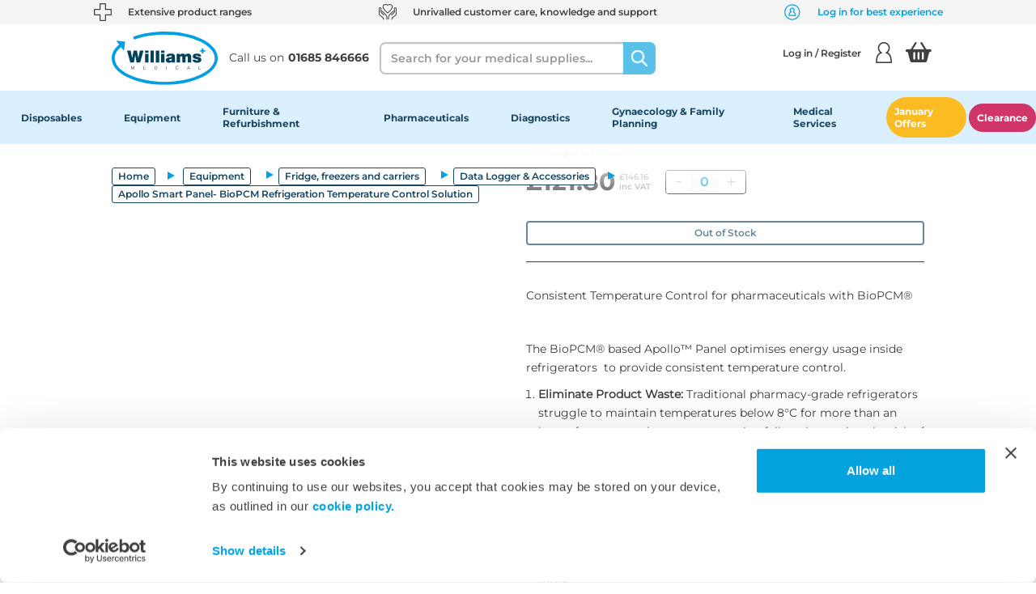

--- FILE ---
content_type: text/html;charset=UTF-8
request_url: https://www.wms.co.uk/Equipment/Fridge%2C-freezers-and-carriers/Data-Logger-%26-Accessories/Apollo-Smart-Panel--BioPCM-Refrigeration-Temperature-Control-Solution/p/W2645
body_size: 26997
content:
<!DOCTYPE html>
<html lang="en">
<head>
    <title>
        Apollo Smart Panel- BioPCM Refrigeration Temperature Control Solution | Data Logger &amp; Accessories | Fridge, freezers and carriers | Equipment | Williams Medical Supplies</title>

    <meta http-equiv="Content-Type" content="text/html; charset=utf-8"/>
    <meta http-equiv="X-UA-Compatible" content="IE=edge">
    <meta charset="utf-8">
    <meta name="viewport" content="width=device-width, initial-scale=1, user-scalable=no">

    <link rel="dns-prefetch" href="//fonts.googleapis.com">
    <script id="Cookiebot" src="https://consent.cookiebot.com/uc.js" data-cbid="fea1ef17-e46f-4804-970a-6940d10d7ffb" data-blockingmode="auto" type="text/javascript"></script>
    <script src="https://api.wms.co.uk/websiteSupport/brands/wms/websiteFunctions.js" ></script>
    <script src="https://secure.visionary-enterprise-wisdom.com/js/269379.js"></script>

    <script type="text/javascript">
            window.heapReadyCb=window.heapReadyCb||[],window.heap=window.heap||[],heap.load=function(e,t){window.heap.envId=e,window.heap.clientConfig=t=t||{},window.heap.clientConfig.shouldFetchServerConfig=!1;var a=document.createElement("script");a.type="text/javascript",a.async=!0,a.src="https://cdn.us.heap-api.com/config/"+e+"/heap_config.js";var r=document.getElementsByTagName("script")[0];r.parentNode.insertBefore(a,r);var n=["init","startTracking","stopTracking","track","resetIdentity","identify","identifyHashed","getSessionId","getUserId","getIdentity","addUserProperties","addEventProperties","removeEventProperty","clearEventProperties","addAccountProperties","addAdapter","addTransformer","addTransformerFn","onReady","addPageviewProperties","removePageviewProperty","clearPageviewProperties","trackPageview"],i=function(e){return function(){var t=Array.prototype.slice.call(arguments,0);window.heapReadyCb.push({name:e,fn:function(){heap[e]&&heap[e].apply(heap,t)}})}};for(var p=0;p<n.length;p++)heap[n[p]]=i(n[p])};
            heap.load("3687939252");
        </script>
    <meta name="title" content="Apollo Smart Panel- BioPCM Refrigeration Temperature Control Solution | Data Logger &amp;amp; Accessories | Fridge, freezers and carriers | Equipment | Williams Medical Supplies">
<meta name="description" content="Consistent Temperature Control for pharmaceuticals with BioPCM&reg; The BioPCM&reg; based Apollo&trade; Panel optimises energy usage inside refrigerators to provide consistent temperature control. Eliminate Product Waste: Traditional pharmacy-grade refrigerators struggle to maintain temperatures below 8&deg;C for more than an hour after a power loss or compression failure, increasing the risk of product loss. With the Apollo&trade; Panel, your refrigerator gains up to 6 hours of resiliency during power outages or mechanical failures. This extended temperature stability eliminates product waste allowing the opportunity to correct and save the perishable goods. Improve Energy Efficiency: The Apollo&trade; Panel enables up to a 30% reduction in energy consumption. Lowering energy consumption reduces your carbon footprint and could extend the life of your fridge. Easy To Install: The Apollo&trade; Panels are easily attached to the underside of shelves in a refrigerator using zip ties in under 45 minute. Zero Maintenance: The Apollo&trade; Panel requires no direct or backup power and is maintenance-free. Eco-Friendly BioPCM&reg; Technology: Made from proprietary BioPCM&reg;, derived entirely from plant-based materials that is non-toxic and safe to use with a life of 5 years plus.">
<meta name="keywords">
<meta name="robots" content="index,follow">
<link rel="shortcut icon" type="image/x-icon" media="all" href="/_ui/responsive/theme-wms/images/wms.png"/>
        <link rel="canonical" href="https://www.wms.co.uk/Equipment/Fridge%2C-freezers-and-carriers/Data-Logger-%26-Accessories/Apollo-Smart-Panel--BioPCM-Refrigeration-Temperature-Control-Solution/p/W2645"/>

    <link rel="stylesheet" type="text/css" media="all" href="/wro/all_responsive.css" />
		<link rel="stylesheet" type="text/css" media="all" href="/wro/wms_responsive.css" />
		<link rel="stylesheet" type="text/css" media="all" href="/wro/addons_responsive.css" />
	




  







<script data-cookieconsent="ignore">
	window.dataLayer = window.dataLayer || [];
	function gtag() {
		dataLayer.push(arguments);
	}
	gtag("consent", "default", {
		ad_personalization: "denied",
		ad_storage: "granted",
		ad_user_data: "denied",
		analytics_storage: "granted",
		functionality_storage: "denied",
		personalization_storage: "denied",
		security_storage: "granted",
		wait_for_update: 500,
	});
	gtag("set", "ads_data_redaction", true);
	gtag("set", "url_passthrough", true);
</script>

<!-- Google Tag Manager -->
	<script>(function(w,d,s,l,i){w[l]=w[l]||[];w[l].push({'gtm.start':
	new Date().getTime(),event:'gtm.js'});var f=d.getElementsByTagName(s)[0],
	j=d.createElement(s),dl=l!='dataLayer'?'&l='+l:'';j.async=true;j.src=
	'https://www.googletagmanager.com/gtm.js?id='+i+dl;f.parentNode.insertBefore(j,f);
	})(window,document,'script','dataLayer','GTM-NKC8DMK');</script>
	<!-- End Google Tag Manager -->
<script>
    (function(w,d,s,r,n){w.TrustpilotObject=n;w[n]=w[n]||function(){(w[n].q=w[n].q||[]).push(arguments)};
        a=d.createElement(s);a.async=1;a.src=r;a.type='text/java'+s;f=d.getElementsByTagName(s)[0];
        f.parentNode.insertBefore(a,f)})(window,document,'script', 'https://invitejs.trustpilot.com/tp.min.js', 'tp');
    tp('register', 't0QSWlWMp9mNHbez');
</script>

</head>

<body class="page-productDetails pageType-ProductPage template-pages-product-productLayout2Page  smartedit-page-uid-productDetails smartedit-page-uuid-eyJpdGVtSWQiOiJwcm9kdWN0RGV0YWlscyIsImNhdGFsb2dJZCI6Indtc0NvbnRlbnRDYXRhbG9nIiwiY2F0YWxvZ1ZlcnNpb24iOiJPbmxpbmUifQ== smartedit-catalog-version-uuid-wmsContentCatalog/Online  language-en">
<noscript><img src="https://secure.visionary-enterprise-wisdom.com/269379.png" style="display:none;"/></noscript>
<script type="text/javascript" src="/_ui/shared/js/analyticsmediator.js"></script>
<script src="https://scripts.webeo.com/compliance.webeo.js"></script>
<!-- Google Tag Manager -->
	<noscript><iframe src="//www.googletagmanager.com/ns.html?id=GTM-NKC8DMK"
					  height="0" width="0" style="display:none;visibility:hidden"></iframe></noscript>
	<!-- End Google Tag Manager -->
<main data-currency-iso-code="GBP">
            <a href="#skip-to-content" class="skiptocontent" data-role="none">text.skipToContent</a>
            <a href="#skiptonavigation" class="skiptonavigation" data-role="none">text.skipToNavigation</a>

            <header class="main-header js-mainHeader">
        <!-- Hidden modal HTML -->
<div id="abortEditOrderModal" class="abort-edit-modal d-none">
    <div class="abort-edit-modal__content text-center">
        <p>
            If you cancel, all changes will be lost and the original order will remain unchanged.</p>
        <div class="abort-edit-modal__actions">
            <button class="btn btn-primary js-confirmAbortEdit">
                Yes, Cancel Edit</button>
            <button class="btn btn-secondary js-closeAbortEdit">
                No, Keep Editing</button>
        </div>
    </div>
</div><div class="yCmsContentSlot">
</div><div class="yCmsContentSlot">
<div class="text-banner">
	<ul class="text-banner__list" style="background-color:#F5F5F5">
		<li class="text-banner__list-item">
				<div class="text-banner-item">
					<div class="text-banner-item__icon">
						<picture>
							<source media="(min-width: 320px)" data-srcset="/medias/Cross2.svg?context=bWFzdGVyfGltYWdlc3w2NjN8aW1hZ2Uvc3ZnK3htbHxhRGsxTDJnek1pODVPREV4TmpFeU5UTXlOelkyTDBOeWIzTnpNaTV6ZG1jfGM3ZWZiNTAzYjVkNDE3NWNmNWI5OGE5M2Q1OTdmN2IzNWRiYjJhNjliODJiNjI1YWRkMTczMzBiZjZkMjNmMWU" srcset="/medias/Cross2.svg?context=bWFzdGVyfGltYWdlc3w2NjN8aW1hZ2Uvc3ZnK3htbHxhRGsxTDJnek1pODVPREV4TmpFeU5UTXlOelkyTDBOeWIzTnpNaTV6ZG1jfGM3ZWZiNTAzYjVkNDE3NWNmNWI5OGE5M2Q1OTdmN2IzNWRiYjJhNjliODJiNjI1YWRkMTczMzBiZjZkMjNmMWU"/>
								<source media="(min-width: 1024px)" data-srcset="/medias/Cross.svg?context=bWFzdGVyfGltYWdlc3w2NjN8aW1hZ2Uvc3ZnK3htbHxhR0UyTDJnek5TODVPREV4TmpFeU5EWTNNak13TDBOeWIzTnpMbk4yWnd8MDBkYmM5MzRlMWU0YTlhNTFmNDkyNzBhZDAwYWRmM2E2YzgwYjY2NWM2YTI2MmY5ZjhmNGNmNjdlMjFlMTgwZA" srcset="/medias/Cross.svg?context=bWFzdGVyfGltYWdlc3w2NjN8aW1hZ2Uvc3ZnK3htbHxhR0UyTDJnek5TODVPREV4TmpFeU5EWTNNak13TDBOeWIzTnpMbk4yWnd8MDBkYmM5MzRlMWU0YTlhNTFmNDkyNzBhZDAwYWRmM2E2YzgwYjY2NWM2YTI2MmY5ZjhmNGNmNjdlMjFlMTgwZA"/>
								<img class="text-banner-item__img" alt="Cross.svg" src="/medias/Cross.svg?context=bWFzdGVyfGltYWdlc3w2NjN8aW1hZ2Uvc3ZnK3htbHxhR0UyTDJnek5TODVPREV4TmpFeU5EWTNNak13TDBOeWIzTnpMbk4yWnd8MDBkYmM5MzRlMWU0YTlhNTFmNDkyNzBhZDAwYWRmM2E2YzgwYjY2NWM2YTI2MmY5ZjhmNGNmNjdlMjFlMTgwZA">
						</picture>
					</div>
					<div class="text-banner-item__text" style="color:#404040">Extensive product ranges</div>
				</div>
			</li>
		<li class="text-banner__list-item hidden-xs hidden-sm">
				<div class="text-banner-item">
					<div class="text-banner-item__icon">
						<picture>
							<source media="(min-width: 1024px)" data-srcset="/medias/Hands-Icon.svg?context=bWFzdGVyfGltYWdlc3wzNzk2fGltYWdlL3N2Zyt4bWx8YUdVM0wyZ3pNUzg1T0RFeE5qRXlOVGs0TXpBeUwwaGhibVJ6WDBsamIyNHVjM1pufDA0YWJkNTc0YjFkMWU4ZThkOTRkZmU5N2MzMWNiMzNhOWRjMTllNmM1YjA0NDVmNzY2YTE4ZDA3YTUzMWMwZGM" srcset="/medias/Hands-Icon.svg?context=bWFzdGVyfGltYWdlc3wzNzk2fGltYWdlL3N2Zyt4bWx8YUdVM0wyZ3pNUzg1T0RFeE5qRXlOVGs0TXpBeUwwaGhibVJ6WDBsamIyNHVjM1pufDA0YWJkNTc0YjFkMWU4ZThkOTRkZmU5N2MzMWNiMzNhOWRjMTllNmM1YjA0NDVmNzY2YTE4ZDA3YTUzMWMwZGM"/>
								<source media="(min-width: 320px)" data-srcset="/medias/Hands-Icon2.svg?context=bWFzdGVyfGltYWdlc3wzNzk2fGltYWdlL3N2Zyt4bWx8YUdRMkwyZ3laUzg1T0RFeE5qRXlOall6T0RNNEwwaGhibVJ6WDBsamIyNHlMbk4yWnd8ZDI1MjkyMTFiZDZlM2Y2ZDEyNmMxOWExZjM2Yjg5ZDcwMzhlNWQ0N2Q5MWVmYzg0ZDUwNmUzYThiOTVjYjRiMg" srcset="/medias/Hands-Icon2.svg?context=bWFzdGVyfGltYWdlc3wzNzk2fGltYWdlL3N2Zyt4bWx8YUdRMkwyZ3laUzg1T0RFeE5qRXlOall6T0RNNEwwaGhibVJ6WDBsamIyNHlMbk4yWnd8ZDI1MjkyMTFiZDZlM2Y2ZDEyNmMxOWExZjM2Yjg5ZDcwMzhlNWQ0N2Q5MWVmYzg0ZDUwNmUzYThiOTVjYjRiMg"/>
								<img class="text-banner-item__img" alt="Hands_Icon2.svg" src="/medias/Hands-Icon2.svg?context=bWFzdGVyfGltYWdlc3wzNzk2fGltYWdlL3N2Zyt4bWx8YUdRMkwyZ3laUzg1T0RFeE5qRXlOall6T0RNNEwwaGhibVJ6WDBsamIyNHlMbk4yWnd8ZDI1MjkyMTFiZDZlM2Y2ZDEyNmMxOWExZjM2Yjg5ZDcwMzhlNWQ0N2Q5MWVmYzg0ZDUwNmUzYThiOTVjYjRiMg">
						</picture>
					</div>
					<div class="text-banner-item__text" style="color:#404040">Unrivalled customer care, knowledge and support</div>
				</div>
			</li>
		<li class="text-banner__list-item hidden-xs hidden-sm">
				<div class="text-banner-item">
					<div class="text-banner-item__icon">
						<picture>
							<source media="(min-width: 1024px)" data-srcset="/medias/New-Login.svg?context=bWFzdGVyfGltYWdlc3wxNDYyfGltYWdlL3N2Zyt4bWx8YURBMUwyZ3pZUzg1T1RneU1qazRNelUzTnprd0wwNWxkMTlNYjJkcGJpNXpkbWN8OWEwYTA5ZDA4YmVlNDMyNmM5Y2VmNzc1YWY1YTZiN2U4NGNmOTEwNmNhODllMWJkOTUxMTZhYzZjMWQ2YWJkYw" srcset="/medias/New-Login.svg?context=bWFzdGVyfGltYWdlc3wxNDYyfGltYWdlL3N2Zyt4bWx8YURBMUwyZ3pZUzg1T1RneU1qazRNelUzTnprd0wwNWxkMTlNYjJkcGJpNXpkbWN8OWEwYTA5ZDA4YmVlNDMyNmM5Y2VmNzc1YWY1YTZiN2U4NGNmOTEwNmNhODllMWJkOTUxMTZhYzZjMWQ2YWJkYw"/>
								<source media="(min-width: 320px)" data-srcset="/medias/New-Login.svg?context=bWFzdGVyfGltYWdlc3wxNDYyfGltYWdlL3N2Zyt4bWx8YURFM0wyZ3paQzg1T1RneU1qazROREl6TXpJMkwwNWxkMTlNYjJkcGJpNXpkbWN8MmNhMDVmMjNjYmYyYjUzYjJlN2ZhNjQyZjE4YTQzNTdkYjY5MzkzZjVhNTYyMWU2ODU0OWM4ZWRlNWYxOWE0YQ" srcset="/medias/New-Login.svg?context=bWFzdGVyfGltYWdlc3wxNDYyfGltYWdlL3N2Zyt4bWx8YURFM0wyZ3paQzg1T1RneU1qazROREl6TXpJMkwwNWxkMTlNYjJkcGJpNXpkbWN8MmNhMDVmMjNjYmYyYjUzYjJlN2ZhNjQyZjE4YTQzNTdkYjY5MzkzZjVhNTYyMWU2ODU0OWM4ZWRlNWYxOWE0YQ"/>
								<img class="text-banner-item__img" alt="New_Login.svg" src="/medias/New-Login.svg?context=bWFzdGVyfGltYWdlc3wxNDYyfGltYWdlL3N2Zyt4bWx8YURFM0wyZ3paQzg1T1RneU1qazROREl6TXpJMkwwNWxkMTlNYjJkcGJpNXpkbWN8MmNhMDVmMjNjYmYyYjUzYjJlN2ZhNjQyZjE4YTQzNTdkYjY5MzkzZjVhNTYyMWU2ODU0OWM4ZWRlNWYxOWE0YQ">
						</picture>
					</div>
					<div class="text-banner-item__text" style="color:#02A2DE">Log in for best experience</div>
				</div>
			</li>
		</ul>
</div></div><nav class="nav navigation__desktop hidden-xs hidden-sm">
            <div class="container">
                <div class="row d-flex align-content-center">
                    <div class="col-md-4 nav__container nav__container--left">
                        <div class="nav__left js-site-logo">
                            <div class="yCmsComponent yComponentWrapper">
<div class="banner__component simple-banner">
	<a href="/"><img title="The_Williams_Logo_NEW.svg"
				alt="The_Williams_Logo_NEW.svg" src="/medias/The-Williams-Logo-NEW.svg?context=[base64]"></a>
		</div></div></div>

                        <a href="tel:01685 846666" class="nav__contact js-click-to-call">
                            <div class="contact__text">Call us on</div>
                            <div class="contact__number contact__number--font">01685 846666</div>
                        </a>
                    </div>
                    <div class="col-md-8 nav__container nav__container--right">
                        <div class="nav__left col-sm-6">
                            <div class="site-search">
                                <div class="yCmsComponent">
<div class="ui-front">
	<form name="search_form_SearchBox" method="get"
		action="/search/">
		<div class="input-group">
			<label for="js-site-search-input" class="sr-only">Search</label>
				<input type="text" id="js-site-search-input"
					class="form-control form-control--search js-site-search-input" name="text" value=""
                    maxlength="100" placeholder="Search for your medical supplies..."
					data-options='{"autocompleteUrl" : "/search/autocomplete/SearchBox","minCharactersBeforeRequest" : "3","waitTimeBeforeRequest" : "500","displayProductImages" : true}'>
			<span class="input-group-btn"> <button aria-label="Search" class="btn js_search_button search btn__search-button" type="submit" disabled="true">
						<img alt="Search Icon" aria-hidden="true" src="/_ui/responsive/theme-wms/images/search-icon.svg"/>
					</button>
				</span>
		</div>
	</form>

</div>
</div></div>
                        </div>
                        <div class="nav__right hidden-xs">
                            <div class="nav__account">
                                <ul class="nav__links nav__links--account">
                                    <div class="nav__details">
                                        <div class="account__logged">
                                            <div class="my-account js-my-account">
                                                <li data-my-account-landing="/my-account" class="yCmsComponent js-my-account-landing">
<div class="accNavComponent js-accNavComponent display-none NAVcompONENT"
         data-title="My Account">
        <nav class="accNavComponent__child-wrap display-none">
            <div>
                    My Account</div>
            <div>
                        <a href="/my-account/update-profile" title="Personal Details">Personal Details</a></div>
                <div>
                        <a href="/my-account/update-password" title="Password">Password</a></div>
                <div>
                        <a href="/my-account/update-email" title="Email Address">Email Address</a></div>
                <div>
                        <a href="/shopping-list" title="Previously Purchased">Previously Purchased</a></div>
                <div>
                        <a href="/my-account/wishlist/wishlists" title="My Wish List">My Wish List</a></div>
                <div>
                        </div>
                <div>
                        </div>
                <div>
                        <a href="/my-account/my-quotes" title="Quotes">Quotes</a></div>
                <div>
                        <a href="/quickOrder" title="Quick Order">Quick Order</a></div>
                <div>
                        </div>
                <div>
                        </div>
                <div>
                        </div>
                <div>
                        </div>
                <div>
                        </div>
                <div>
                        </div>
                <div>
                        <a href="/apply-for-direct-debit" title="Apply For Direct Debit">Apply For Direct Debit</a></div>
                <div>
                        </div>
                <div>
                        </div>
                <div>
                        </div>
                <div>
                        </div>
                </nav>
    </div>
</li></div>
                                            <li class="login">
                                                    <a href="/login" class="login__header js-login-any-page-redirect">
                                                            Log in / Register<div class="login__icon" aria-hidden="true"></div>
                                                        </a>
                                                    </li>
                                            </div>
                                    </div>

                                    </ul>
                            </div>
                            <ul class="cart-info">
                                <li class="my-account-header">
                                    <div class="yCmsContentSlot componentContainer">
<div class="yCmsComponent">
<div class="nav-order-tools js-nav-order-tools display-none NAVcompONENT"
         data-title="My Account">
        <nav class="nav-order-tools__child-wrap display-none">
            <div>
                    My Account</div>
            <div>
                        </div>
                <div>
                        </div>
                <div>
                        <a href="/import/csv/saved-cart" title="Import Saved Cart">Import Saved Cart</a></div>
                <div>
                        <a href="/search/advanced" title="Order Forms">Order Forms</a></div>
                </nav>
    </div>
</div><div class="yCmsComponent">
<div class="nav-cart">
    <a href="/cart"
       class="mini-cart-link js-mini-cart-link"
       data-mini-cart-refresh-url="/cart/miniCart/SUBTOTAL"
    >
        <div class="my-account-header__mini-cart-icon mini-cart-icon basket-icon basket-icon__empty nav-basket__text"></div>
    </a>
</div>
<div class="mini-cart-container js-mini-cart-container"></div></div></div></li>
                            </ul>
                        </div>
                    </div>
                </div>
            </div>
        </nav>
        <nav class="navigation__mobile mobile">
            <div class="container-fluid">
                <div class="row">
                    <div class="my-account my-account-menu js-mobile-account">
                        <div class="my-account__greetings">
                            <div class="my-account__display">
                                <div class="my-account__profile-icon" aria-hidden="true"></div>
                                <div class="my-account__logged">
                                    <div class="nav__logged-in js-logged-in">
                                        <span class="nav__account-name">
										<span class="nav__account-greetings">Hi</span>&nbsp;Anonymous</span>
                                        </div>
                                    </div>
                            </div>
                            <div class="js-mobile-account-close">
                                <img class="close-btn-icon" aria-hidden="true"
                                     src="/_ui/responsive/theme-wms/images/close-icon.svg" alt="Logged In">
                            </div>
                        </div>
                        <div class="my-account-menu__content js-mobile-account-content">
                                </div>
                        <div class="my-account__details">
                            <div class="favourites">
                                <a class="favourites__container" href="/my-account/wishlist/wishlists">
                                    <span class="favourites__icon favourites__mobile" aria-hidden="true"></span>
                                    <span>Favourites</span>
                                </a>
                            </div>
                            <div class="my-account-header my-account-header--dropdown">
                                <div class="yCmsContentSlot componentContainer">
<div class="yCmsComponent">
<div class="nav-order-tools js-nav-order-tools display-none NAVcompONENT"
         data-title="My Account">
        <nav class="nav-order-tools__child-wrap display-none">
            <div>
                    My Account</div>
            <div>
                        </div>
                <div>
                        </div>
                <div>
                        <a href="/import/csv/saved-cart" title="Import Saved Cart">Import Saved Cart</a></div>
                <div>
                        <a href="/search/advanced" title="Order Forms">Order Forms</a></div>
                </nav>
    </div>
</div><div class="yCmsComponent">
<div class="nav-cart">
    <a href="/cart"
       class="mini-cart-link js-mini-cart-link"
       data-mini-cart-refresh-url="/cart/miniCart/SUBTOTAL"
    >
        <div class="my-account-header__mini-cart-icon mini-cart-icon basket-icon basket-icon__empty nav-basket__text"></div>
    </a>
</div>
<div class="mini-cart-container js-mini-cart-container"></div></div></div></div>
                            <a class="js-click-to-call js-mobile-phone mobile__phone-text"
                               href="tel:01685 846666">
                                <img class="js-mobile-phone mobile__dropdown-phone-icon mobile__phone-icon"
                                     aria-hidden="true" alt="Phone icon"
                                     src="/_ui/responsive/theme-wms/images/phone-icon.png">
                                <span>01685 846666</span>
                            </a>
                        </div>
                    </div>
                    <div class="b2b-account-list js-b2b-account-list hidden-md hidden-lg">
                        <div class="switch-account-header d-flex">
                            <div class="switch-account-header__headline">Switch Account</div>
                            <div class="close-btn hidden-md hidden-lg">
                                <img class="js-switch-account-close close-btn-icon" aria-hidden="true" src="/_ui/responsive/theme-wms/images/close-icon.svg" alt="Logged In">
                            </div>
                        </div>
                    </div>
                    <div class="mobile__nav mobile--left col-xs-4 col-sm-6 hidden-md hidden-lg">
                        <div class="branding-mobile hidden-md hidden-lg">
                            <div class="js-mobile-logo">
                                    </div>
                        </div>
                    </div>
                    <div class="mobile__nav mobile mobile--right col-xs-8 col-sm-6 hidden-md hidden-lg">
                        <div class="mobile__item hidden-md hidden-lg">
                        <a href="tel:01685 846666" class="js-click-to-call mobile__phone-icon ">&nbsp;</a>
                        </div>
                        <div class="mobile__item">
                            <a href="/login" class="btn-link js-login-any-page-redirect" aria-label="Login">
                                        <img alt="Login Icon" class="login--icon"
                                             src="/_ui/responsive/theme-wms/images/profile-login-icon.png"/>
                                    </a>
                                </div>
                        <ul class="header-cart-price mobile__item mobile__cart-icon my-account-header">
                            <div class="yCmsContentSlot componentContainer">
<div class="yCmsComponent">
<div class="nav-order-tools js-nav-order-tools display-none NAVcompONENT"
         data-title="My Account">
        <nav class="nav-order-tools__child-wrap display-none">
            <div>
                    My Account</div>
            <div>
                        </div>
                <div>
                        </div>
                <div>
                        <a href="/import/csv/saved-cart" title="Import Saved Cart">Import Saved Cart</a></div>
                <div>
                        <a href="/search/advanced" title="Order Forms">Order Forms</a></div>
                </nav>
    </div>
</div><div class="yCmsComponent">
<div class="nav-cart">
    <a href="/cart"
       class="mini-cart-link js-mini-cart-link"
       data-mini-cart-refresh-url="/cart/miniCart/SUBTOTAL"
    >
        <div class="my-account-header__mini-cart-icon mini-cart-icon basket-icon basket-icon__empty nav-basket__text"></div>
    </a>
</div>
<div class="mini-cart-container js-mini-cart-container"></div></div></div></ul>
                        <div class="mobile__item mobile__menu">
                            <button aria-label="Home"
                                    class="btn btn--menu js-toggle-sm-navigation mobile__menu--button" type="button">
                            <span aria-hidden="true"><img class="mobile__menu--burger" alt="Burger menu"
                                                          src="/_ui/responsive/theme-wms/images/burger-menu.svg"/></span>
                            </button>
                        </div>
                    </div>
                    <div class="mobile mobile--search col-xs-12 col-sm-12 col-md-12 hidden-md hidden-lg">
                        <div class="site-search mobile__site-search">
                            <div class="yCmsComponent">
<div class="ui-front">
	<form name="search_form_SearchBox" method="get"
		action="/search/">
		<div class="input-group">
			<label for="js-site-search-input" class="sr-only">Search</label>
				<input type="text" id="js-site-search-input"
					class="form-control form-control--search js-site-search-input" name="text" value=""
                    maxlength="100" placeholder="Search for your medical supplies..."
					data-options='{"autocompleteUrl" : "/search/autocomplete/SearchBox","minCharactersBeforeRequest" : "3","waitTimeBeforeRequest" : "500","displayProductImages" : true}'>
			<span class="input-group-btn"> <button aria-label="Search" class="btn js_search_button search btn__search-button" type="submit" disabled="true">
						<img alt="Search Icon" aria-hidden="true" src="/_ui/responsive/theme-wms/images/search-icon.svg"/>
					</button>
				</span>
		</div>
	</form>

</div>
</div></div>
                    </div>
                </div>
            </div>
        </nav>
        <a id="skiptonavigation"></a>
        <div class="js-overlay overlay"></div>
    <nav class="js-nav-toggle navigation navigation--bottom js_navigation--bottom" role="navigation">
        <div class="menu-header">
            <a class="sm-back js-back-nav-btn hidden-md hidden-lg display-none" href="#">Back</a>
            <div class="close-btn hidden-md hidden-lg">
                <img class="js-close-nav-btn close-btn-icon" aria-hidden="true"
                     src="/_ui/responsive/theme-wms/images/close-icon.svg" alt="Logged In">
            </div>
        </div>
        <div class="nav nav-menu navigation__overflow">
            <ul class="nav__links nav__links--products">
                <li class=" auto nav-bar nav__links--primary js-nav-first nav__link js_nav__link nav__level-one js-enquire-has-sub">

    <div class="nav__links--has-sub js-level-one">
        <a href="/c/Disposables" title="Disposables">Disposables</a></div>

    <div class="nav-bar__show level-two js-nav-second sub__navigation js_sub__navigation nav__link nav__link--sub nav__subcategories--wrapper">
                <span class="yCmsComponent nav__link js_nav__link nav__level-two nav__level-two--clicked hidden-md hidden-lg js-clickable-level">
<a href="/c/Disposables" title="Disposables">Disposables</a></span><div class="subcategories-container">
                    <div class="subcategories">
                        <div class="subcategories__list level-two-sub">
                                    <div class="level-two-node nav__links--has-sub js-level-two">
                                            <span class="yCmsComponent nav__link js_nav__link nav__level-two nav-bar nav-bar__show--second">
<a href="/Disposables/Gloves/c/Gloves-279402" title="Gloves">Gloves</a></span></div>

                                        <div class="level-three js-level-three">
                                            <span class="yCmsComponent nav__link js_nav__link nav__level-three nav__level-three--clicked hidden-md hidden-lg js-clickable-level">
<a href="/Disposables/Gloves/c/Gloves-279402" title="Gloves">Gloves</a></span><span class="yCmsComponent nav__link js_nav__link nav__level-three nav-bar nav-bar__show--third">
<a href="/Disposables/Gloves/Nitrile-Gloves/c/Nitrile-Gloves-279403" title="Nitrile Gloves">Nitrile Gloves</a></span><span class="yCmsComponent nav__link js_nav__link nav__level-three nav-bar nav-bar__show--third">
<a href="/Disposables/Gloves/Latex-Gloves/c/Latex-Gloves-279404" title="Latex Gloves">Latex Gloves</a></span><span class="yCmsComponent nav__link js_nav__link nav__level-three nav-bar nav-bar__show--third">
<a href="/Disposables/Gloves/Latex-Free-Gloves/c/Latex-Free-Gloves-279405" title="Latex Free Gloves">Latex Free Gloves</a></span><span class="yCmsComponent nav__link js_nav__link nav__level-three nav-bar nav-bar__show--third">
<a href="/Disposables/Gloves/Vinyl-Gloves/c/Vinyl-Gloves-279406" title="Vinyl Gloves">Vinyl Gloves</a></span><span class="yCmsComponent nav__link js_nav__link nav__level-three nav-bar nav-bar__show--third">
<a href="/Disposables/Gloves/Surgeons-and-Sterile-Gloves/c/Surgeons-and-Sterile-Gloves-279408" title="Sterile Surgical Gloves">Sterile Surgical Gloves</a></span><span class="yCmsComponent nav__link js_nav__link nav__level-three nav-bar nav-bar__show--third">
<a href="/Disposables/Gloves/Glove-Holders/c/Glove-Holders-279409" title="Glove Holders">Glove Holders</a></span><span class="yCmsComponent nav__link js_nav__link nav__level-three nav-bar nav-bar__show--third">
<a href="/Disposables/Gloves/Favourites/c/Favourites-279410" title="Favourites">Favourites</a></span></div>
                                    </div>
                        <div class="subcategories__list level-two-sub">
                                    <div class="level-two-node nav__links--has-sub js-level-two">
                                            <span class="yCmsComponent nav__link js_nav__link nav__level-two nav-bar nav-bar__show--second">
<a href="/Disposables/Paper-Products-%26-Holloware/c/Paper-Products---Holloware-279395" title="Paper Products &amp; Holloware ">Paper Products &amp; Holloware </a></span></div>

                                        <div class="level-three js-level-three">
                                            <span class="yCmsComponent nav__link js_nav__link nav__level-three nav__level-three--clicked hidden-md hidden-lg js-clickable-level">
<a href="/Disposables/Paper-Products-%26-Holloware/c/Paper-Products---Holloware-279395" title="Paper Products &amp; Holloware ">Paper Products &amp; Holloware </a></span><span class="yCmsComponent nav__link js_nav__link nav__level-three nav-bar nav-bar__show--third">
<a href="/Disposables/Paper-Products-%26-Holloware/Couch-Rolls/c/Couch-Rolls-279396" title="Couch Rolls">Couch Rolls</a></span><span class="yCmsComponent nav__link js_nav__link nav__level-three nav-bar nav-bar__show--third">
<a href="/Disposables/Paper-Products-%26-Holloware/Hand-Towels-and-Wiper-Rolls/c/Hand-Towels-and-Wiper-Rolls-279397" title="Hand Towels &amp; Wiper Rolls">Hand Towels &amp; Wiper Rolls</a></span><span class="yCmsComponent nav__link js_nav__link nav__level-three nav-bar nav-bar__show--third">
<a href="/Disposables/Paper-Products-%26-Holloware/Toilet-Tissues/c/Toilet-Tissues-279398" title="Toilet Tissue">Toilet Tissue</a></span><span class="yCmsComponent nav__link js_nav__link nav__level-three nav-bar nav-bar__show--third">
<a href="/Disposables/Paper-Products-%26-Holloware/Tissues/c/Tissues-279399" title="Tissues">Tissues</a></span><span class="yCmsComponent nav__link js_nav__link nav__level-three nav-bar nav-bar__show--third">
<a href="/Disposables/Paper-Products-%26-Holloware/Paper-Dispensers/c/Paper-Dispensers-279400" title="Paper Dispensers">Paper Dispensers</a></span><span class="yCmsComponent nav__link js_nav__link nav__level-three nav-bar nav-bar__show--third">
<a href="/Disposables/Paper-Products-%26-Holloware/Holloware/c/Holloware-279401" title="Holloware">Holloware</a></span></div>
                                    </div>
                        <div class="subcategories__list level-two-sub">
                                    <div class="level-two-node nav__links--has-sub js-level-two">
                                            <span class="yCmsComponent nav__link js_nav__link nav__level-two nav-bar nav-bar__show--second">
<a href="/Disposables/Infection-Control/c/Infection-Control-279383" title="Infection Control">Infection Control</a></span></div>

                                        <div class="level-three js-level-three">
                                            <span class="yCmsComponent nav__link js_nav__link nav__level-three nav__level-three--clicked hidden-md hidden-lg js-clickable-level">
<a href="/Disposables/Infection-Control/c/Infection-Control-279383" title="Infection Control">Infection Control</a></span><span class="yCmsComponent nav__link js_nav__link nav__level-three nav-bar nav-bar__show--third">
<a href="/Disposables/Infection-Control/Surface-Wipes-%26-Cleaning-Products/c/Surface-Wipes---Cleaning-Products-279350" title="Surface Wipes &amp; Cleaning Products">Surface Wipes &amp; Cleaning Products</a></span><span class="yCmsComponent nav__link js_nav__link nav__level-three nav-bar nav-bar__show--third">
<a href="/Disposables/Infection-Control/Hand-Washing-%26-Hand-Care/c/Hand-Washing---Hand-Care-279385" title="Hand Washing &amp; Hand Care">Hand Washing &amp; Hand Care</a></span><span class="yCmsComponent nav__link js_nav__link nav__level-three nav-bar nav-bar__show--third">
<a href="/Disposables/Infection-Control/Hand-Sanitising/c/Hand-Sanitising-279386" title="Hand Sanitising">Hand Sanitising</a></span><span class="yCmsComponent nav__link js_nav__link nav__level-three nav-bar nav-bar__show--third">
<a href="/Disposables/Infection-Control/Skin-Preparation/c/WMS-Skin-Preparation" title="Skin Preparation">Skin Preparation</a></span><span class="yCmsComponent nav__link js_nav__link nav__level-three nav-bar nav-bar__show--third">
<a href="/Disposables/Infection-Control/Spill-Kits/c/Spill-Kits-279391" title="Spill Kits">Spill Kits</a></span><span class="yCmsComponent nav__link js_nav__link nav__level-three nav-bar nav-bar__show--third">
<a href="/Disposables/Infection-Control/PPE/c/PPE-279392" title="PPE">PPE</a></span><span class="yCmsComponent nav__link js_nav__link nav__level-three nav-bar nav-bar__show--third">
<a href="/Disposables/Infection-Control/Janitorial-Supplies/c/Janitorial-Supplies-279393" title="Janitorial Supplies">Janitorial Supplies</a></span><span class="yCmsComponent nav__link js_nav__link nav__level-three nav-bar nav-bar__show--third">
<a href="/Disposables/Infection-Control/Disposable-Curtains/c/Disposable-Curtains-281776" title="Disposable Curtains">Disposable Curtains</a></span><span class="yCmsComponent nav__link js_nav__link nav__level-three nav-bar nav-bar__show--third">
<a href="/Disposables/Infection-Control/Face-Masks/c/Face-Masks-279390" title="Face Masks">Face Masks</a></span></div>
                                    </div>
                        <div class="subcategories__list level-two-sub">
                                    <div class="level-two-node nav__links--has-sub js-level-two">
                                            <span class="yCmsComponent nav__link js_nav__link nav__level-two nav-bar nav-bar__show--second">
<a href="/Disposables/Single-Use-Instruments/c/Single-Use-Instruments-279411" title="Single Use Instruments">Single Use Instruments</a></span></div>

                                        <div class="level-three js-level-three">
                                            <span class="yCmsComponent nav__link js_nav__link nav__level-three nav__level-three--clicked hidden-md hidden-lg js-clickable-level">
<a href="/Disposables/Single-Use-Instruments/c/Single-Use-Instruments-279411" title="Single Use Instruments">Single Use Instruments</a></span><span class="yCmsComponent nav__link js_nav__link nav__level-three nav-bar nav-bar__show--third">
<a href="/Disposables/Single-Use-Instruments/Minor-Surgery-Packs/c/Minor-Surgery-Packs-279412" title="Minor Surgery Packs">Minor Surgery Packs</a></span><span class="yCmsComponent nav__link js_nav__link nav__level-three nav-bar nav-bar__show--third">
<a href="/Disposables/Single-Use-Instruments/Forceps/c/Forceps-279413" title="Forceps">Forceps</a></span><span class="yCmsComponent nav__link js_nav__link nav__level-three nav-bar nav-bar__show--third">
<a href="/Disposables/Single-Use-Instruments/Scissors/c/Scissors-279414" title="Scissors">Scissors</a></span><span class="yCmsComponent nav__link js_nav__link nav__level-three nav-bar nav-bar__show--third">
</span><span class="yCmsComponent nav__link js_nav__link nav__level-three nav-bar nav-bar__show--third">
<a href="/Disposables/Single-Use-Instruments/General-Instruments/c/General-Instruments-279504" title="General Instruments">General Instruments</a></span><span class="yCmsComponent nav__link js_nav__link nav__level-three nav-bar nav-bar__show--third">
<a href="/Disposables/Single-Use-Instruments/Procedure-Packs/c/Procedure-Packs-279505" title="Procedure Packs">Procedure Packs</a></span><span class="yCmsComponent nav__link js_nav__link nav__level-three nav-bar nav-bar__show--third">
<a href="/Disposables/Single-Use-Instruments/Suture-%26-Suture-Removal-Packs/c/Suture---Suture-Removal-Packs-279506" title="Suture &amp; Suture Removal Packs">Suture &amp; Suture Removal Packs</a></span><span class="yCmsComponent nav__link js_nav__link nav__level-three nav-bar nav-bar__show--third">
<a href="/Disposables/Single-Use-Instruments/ENT/c/WMS-ENT" title="ENT">ENT</a></span></div>
                                    </div>
                        <div class="subcategories__list level-two-sub">
                                    <div class="level-two-node nav__links--has-sub js-level-two">
                                            <span class="yCmsComponent nav__link js_nav__link nav__level-two nav-bar nav-bar__show--second">
<a href="/Disposables/Treatment-Essentials/c/Treatment-Essentials-%28Dressing--Woundcare--First-Aid--Sharps--Cannulae---Catheterisation%29-279416" title="Treatment Essentials">Treatment Essentials</a></span></div>

                                        <div class="level-three js-level-three">
                                            <span class="yCmsComponent nav__link js_nav__link nav__level-three nav__level-three--clicked hidden-md hidden-lg js-clickable-level">
<a href="/Disposables/Treatment-Essentials/c/Treatment-Essentials-%28Dressing--Woundcare--First-Aid--Sharps--Cannulae---Catheterisation%29-279416" title="Treatment Essentials">Treatment Essentials</a></span><span class="yCmsComponent nav__link js_nav__link nav__level-three nav-bar nav-bar__show--third">
<a href="/Disposables/Treatment-Essentials/Woundcare/c/Woundcare-279417" title="Woundcare">Woundcare</a></span><span class="yCmsComponent nav__link js_nav__link nav__level-three nav-bar nav-bar__show--third">
<a href="/Disposables/Treatment-Essentials/Dressings/c/Dressings-279418" title="Dressings">Dressings</a></span><span class="yCmsComponent nav__link js_nav__link nav__level-three nav-bar nav-bar__show--third">
<a href="/Disposables/Treatment-Essentials/Bandages/c/Bandages-279419" title="Bandages">Bandages</a></span><span class="yCmsComponent nav__link js_nav__link nav__level-three nav-bar nav-bar__show--third">
<a href="/Disposables/Treatment-Essentials/Dressing-Packs/c/Dressing-Packs-279420" title="Dressing Packs">Dressing Packs</a></span><span class="yCmsComponent nav__link js_nav__link nav__level-three nav-bar nav-bar__show--third">
<a href="/Disposables/Treatment-Essentials/Sharps/c/Sharps-281467" title="Sharps">Sharps</a></span><span class="yCmsComponent nav__link js_nav__link nav__level-three nav-bar nav-bar__show--third">
<a href="/Disposables/Treatment-Essentials/Cannula-%26-Catheterisation/c/Cannula---Catheterisation-279422" title="Cannula and Cathetierisation">Cannula and Cathetierisation</a></span><span class="yCmsComponent nav__link js_nav__link nav__level-three nav-bar nav-bar__show--third">
<a href="/Disposables/Treatment-Essentials/A%26E-%26-First-Aid/c/A-E---First-Aid-279423" title="A&amp;E &amp; First Aid">A&amp;E &amp; First Aid</a></span><span class="yCmsComponent nav__link js_nav__link nav__level-three nav-bar nav-bar__show--third">
<a href="/Disposables/Treatment-Essentials/Swabs-%26-Cotton-Wool/c/Swabs---Cotton-Wool-280580" title="Swabs &amp; Cotton Wool">Swabs &amp; Cotton Wool</a></span></div>
                                    </div>
                        </div>
                <div class="yCmsComponent nav__link js_nav__link nav__level-two nav-bar nav-bar__show--node-image nav-bar__show--second">
<div class="banner__component simple-banner">
	<a href="/c/Williams-Essentials"><img title="Nav-DD-Williams-Essentials-Dec25.jpg"
				alt="Nav-DD-Williams-Essentials-Dec25.jpg" src="/medias/Nav-DD-Williams-Essentials-Dec25.jpg?context=[base64]"></a>
		</div></div></div>
            </div>
        </li>
<li class=" auto nav-bar nav__links--primary js-nav-first nav__link js_nav__link nav__level-one js-enquire-has-sub">

    <div class="nav__links--has-sub js-level-one">
        <a href="/c/Equipment" title="Equipment">Equipment</a></div>

    <div class="nav-bar__show level-two js-nav-second sub__navigation js_sub__navigation nav__link nav__link--sub nav__subcategories--wrapper">
                <span class="yCmsComponent nav__link js_nav__link nav__level-two nav__level-two--clicked hidden-md hidden-lg js-clickable-level">
<a href="/c/Equipment" title="Equipment">Equipment</a></span><div class="subcategories-container">
                    <div class="subcategories">
                        <div class="subcategories__list level-two-sub">
                                    <div class="level-two-node nav__links--has-sub js-level-two">
                                            <span class="yCmsComponent nav__link js_nav__link nav__level-two nav-bar nav-bar__show--second">
<a href="/Equipment/Stethoscopes/c/Stethoscopes-280591" title="Stethoscopes">Stethoscopes</a></span></div>

                                        <div class="level-three js-level-three">
                                            <span class="yCmsComponent nav__link js_nav__link nav__level-three nav__level-three--clicked hidden-md hidden-lg js-clickable-level">
<a href="/Equipment/Stethoscopes/c/Stethoscopes-280591" title="Stethoscopes">Stethoscopes</a></span><span class="yCmsComponent nav__link js_nav__link nav__level-three nav-bar nav-bar__show--third">
<a href="/Equipment/Stethoscopes/Classic/c/Classic-280592" title="Classic">Classic</a></span><span class="yCmsComponent nav__link js_nav__link nav__level-three nav-bar nav-bar__show--third">
<a href="/Equipment/Stethoscopes/Cardiology/c/Cardiology-280593" title="Cardiology">Cardiology</a></span><span class="yCmsComponent nav__link js_nav__link nav__level-three nav-bar nav-bar__show--third">
<a href="/Equipment/Stethoscopes/Digital/c/Digital-280594" title="Digital">Digital</a></span><span class="yCmsComponent nav__link js_nav__link nav__level-three nav-bar nav-bar__show--third">
<a href="/Equipment/Stethoscopes/Paediatric/c/Paediatric-280595" title="Paediatric">Paediatric</a></span><span class="yCmsComponent nav__link js_nav__link nav__level-three nav-bar nav-bar__show--third">
<a href="/Equipment/Stethoscopes/Entry-Level/c/Entry-Level-280597" title="Entry Level">Entry Level</a></span><span class="yCmsComponent nav__link js_nav__link nav__level-three nav-bar nav-bar__show--third">
<a href="/Equipment/Stethoscopes/Accessories-%26-Spare-Parts/c/Accessories---Spare-Parts-280596" title="Accessories &amp; Spare Parts">Accessories &amp; Spare Parts</a></span></div>
                                    </div>
                        <div class="subcategories__list level-two-sub">
                                    <div class="level-two-node nav__links--has-sub js-level-two">
                                            <span class="yCmsComponent nav__link js_nav__link nav__level-two nav-bar nav-bar__show--second">
<a href="/Equipment/Otoscopes-%26-Ophthalmoscopes/c/Otoscopes---Ophthalmoscopes-280619" title="Otoscopes &amp; Ophthalmoscopes">Otoscopes &amp; Ophthalmoscopes</a></span></div>

                                        <div class="level-three js-level-three">
                                            <span class="yCmsComponent nav__link js_nav__link nav__level-three nav__level-three--clicked hidden-md hidden-lg js-clickable-level">
<a href="/Equipment/Otoscopes-%26-Ophthalmoscopes/c/Otoscopes---Ophthalmoscopes-280619" title="Otoscopes &amp; Ophthalmoscopes">Otoscopes &amp; Ophthalmoscopes</a></span><span class="yCmsComponent nav__link js_nav__link nav__level-three nav-bar nav-bar__show--third">
<a href="/Equipment/Otoscopes-%26-Ophthalmoscopes/Diagnostic-Sets/c/Diagnostic-Sets-280633" title="Diagnostic Sets">Diagnostic Sets</a></span><span class="yCmsComponent nav__link js_nav__link nav__level-three nav-bar nav-bar__show--third">
<a href="/Equipment/Otoscopes-%26-Ophthalmoscopes/Otoscopes/c/Otoscopes-280634" title="Otoscopes">Otoscopes</a></span><span class="yCmsComponent nav__link js_nav__link nav__level-three nav-bar nav-bar__show--third">
<a href="/Equipment/Otoscopes-%26-Ophthalmoscopes/Desk-Sets/c/Desk-Sets-280635" title="Desk Sets ">Desk Sets </a></span><span class="yCmsComponent nav__link js_nav__link nav__level-three nav-bar nav-bar__show--third">
<a href="/Equipment/Otoscopes-%26-Ophthalmoscopes/Wall-Sets/c/Wall-Sets-280636" title="Wall Sets ">Wall Sets </a></span><span class="yCmsComponent nav__link js_nav__link nav__level-three nav-bar nav-bar__show--third">
<a href="/Equipment/Otoscopes-%26-Ophthalmoscopes/Ophthalmoscopes/c/Ophthalmoscopes-280637" title="Ophthalmoscopes ">Ophthalmoscopes </a></span><span class="yCmsComponent nav__link js_nav__link nav__level-three nav-bar nav-bar__show--third">
<a href="/Equipment/Otoscopes-%26-Ophthalmoscopes/Specula-%26-Accessories/c/Specula---Accessories-280638" title="Specula &amp; Accessories ">Specula &amp; Accessories </a></span><span class="yCmsComponent nav__link js_nav__link nav__level-three nav-bar nav-bar__show--third">
<a href="/Equipment/Otoscopes-%26-Ophthalmoscopes/Bulbs/c/Bulbs-280639" title="Bulbs">Bulbs</a></span><span class="yCmsComponent nav__link js_nav__link nav__level-three nav-bar nav-bar__show--third">
<a href="/Equipment/Otoscopes-%26-Ophthalmoscopes/Eye-Testing/c/WMS-Eye-Testing" title="Eye Testing ">Eye Testing </a></span></div>
                                    </div>
                        <div class="subcategories__list level-two-sub">
                                    <div class="level-two-node nav__links--has-sub js-level-two">
                                            <span class="yCmsComponent nav__link js_nav__link nav__level-two nav-bar nav-bar__show--second">
<a href="/Equipment/Diagnostic/c/Diagnostic-280617" title="Diagnostic">Diagnostic</a></span></div>

                                        <div class="level-three js-level-three">
                                            <span class="yCmsComponent nav__link js_nav__link nav__level-three nav__level-three--clicked hidden-md hidden-lg js-clickable-level">
<a href="/Equipment/Diagnostic/c/Diagnostic-280617" title="Diagnostic">Diagnostic</a></span><span class="yCmsComponent nav__link js_nav__link nav__level-three nav-bar nav-bar__show--third">
<a href="/Equipment/Diagnostic/Spirometry-%2C-Respiratory-%26-COPD/c/Spirometry---Respiratory---COPD-280673" title="Spirometry, Respiratory &amp; COPD ">Spirometry, Respiratory &amp; COPD </a></span><span class="yCmsComponent nav__link js_nav__link nav__level-three nav-bar nav-bar__show--third">
<a href="/Equipment/Diagnostic/ECGs-280620/c/ECGs-280620" title="ECGs">ECGs</a></span><span class="yCmsComponent nav__link js_nav__link nav__level-three nav-bar nav-bar__show--third">
<a href="/Equipment/Diagnostic/Pulse-Oximeters/c/Pulse-Oximeters-280621" title="Pulse Oximeters">Pulse Oximeters</a></span><span class="yCmsComponent nav__link js_nav__link nav__level-three nav-bar nav-bar__show--third">
<a href="/Equipment/Diagnostic/Weights-%26-Measures/c/Weights---Measures-280622" title="Weights &amp; Measures">Weights &amp; Measures</a></span><span class="yCmsComponent nav__link js_nav__link nav__level-three nav-bar nav-bar__show--third">
<a href="/Equipment/Diagnostic/Thermometers/c/Thermometers-280623" title="Thermometers">Thermometers</a></span><span class="yCmsComponent nav__link js_nav__link nav__level-three nav-bar nav-bar__show--third">
<a href="/Equipment/Diagnostic/Dopplers/c/Dopplers-280624" title="Dopplers">Dopplers</a></span><span class="yCmsComponent nav__link js_nav__link nav__level-three nav-bar nav-bar__show--third">
<a href="/Equipment/Diagnostic/Defibrillators/c/Defibrillators-280679" title="Defibrillators">Defibrillators</a></span><span class="yCmsComponent nav__link js_nav__link nav__level-three nav-bar nav-bar__show--third">
<a href="/Equipment/Diagnostic/Vital-Signs/c/Vital-Signs-280683" title="Vital Signs">Vital Signs</a></span></div>
                                    </div>
                        <div class="subcategories__list level-two-sub">
                                    <div class="level-two-node nav__links--has-sub js-level-two">
                                            <span class="yCmsComponent nav__link js_nav__link nav__level-two nav-bar nav-bar__show--second">
<a href="/Equipment/Uniform-%26-Bags/c/Uniform---Bags-280684" title="Uniform &amp; Bags">Uniform &amp; Bags</a></span></div>

                                        <div class="level-three js-level-three">
                                            <span class="yCmsComponent nav__link js_nav__link nav__level-three nav__level-three--clicked hidden-md hidden-lg js-clickable-level">
<a href="/Equipment/Uniform-%26-Bags/c/Uniform---Bags-280684" title="Uniform &amp; Bags">Uniform &amp; Bags</a></span><span class="yCmsComponent nav__link js_nav__link nav__level-three nav-bar nav-bar__show--third">
<a href="/Equipment/Uniform-%26-Bags/Tunics/c/Tunics-280685" title="Tunics">Tunics</a></span><span class="yCmsComponent nav__link js_nav__link nav__level-three nav-bar nav-bar__show--third">
<a href="/Equipment/Uniform-%26-Bags/Scrubs/c/Scrubs-280686" title="Scrubs">Scrubs</a></span><span class="yCmsComponent nav__link js_nav__link nav__level-three nav-bar nav-bar__show--third">
<a href="/Equipment/Uniform-%26-Bags/Nurses-dresses/c/Nurses-dresses-280687" title="Nurses Dresses">Nurses Dresses</a></span><span class="yCmsComponent nav__link js_nav__link nav__level-three nav-bar nav-bar__show--third">
<a href="/Equipment/Uniform-%26-Bags/Trousers/c/Trousers-280688" title="Trousers">Trousers</a></span><span class="yCmsComponent nav__link js_nav__link nav__level-three nav-bar nav-bar__show--third">
<a href="/Equipment/Uniform-%26-Bags/Tops/c/Tops-280689" title="Tops">Tops</a></span><span class="yCmsComponent nav__link js_nav__link nav__level-three nav-bar nav-bar__show--third">
<a href="/Equipment/Uniform-%26-Bags/Uniform-Accessories/c/Uniform-Accessories-280690" title="Uniform Accessories">Uniform Accessories</a></span><span class="yCmsComponent nav__link js_nav__link nav__level-three nav-bar nav-bar__show--third">
<a href="/Equipment/Uniform-%26-Bags/Doctors-Bags/c/Doctors-Bags-280691" title="Doctors Bags">Doctors Bags</a></span><span class="yCmsComponent nav__link js_nav__link nav__level-three nav-bar nav-bar__show--third">
<a href="/Equipment/Uniform-%26-Bags/Nurse-%26-Community-Bags/c/Nurse---Community-Bags-280692" title="Nurse &amp; Community Bags ">Nurse &amp; Community Bags </a></span><span class="yCmsComponent nav__link js_nav__link nav__level-three nav-bar nav-bar__show--third">
<a href="/Equipment/Uniform-%26-Bags/Parabags/c/WMS-Parabags" title="Parabags">Parabags</a></span></div>
                                    </div>
                        <div class="subcategories__list level-two-sub">
                                    <div class="level-two-node nav__links--has-sub js-level-two">
                                            <span class="yCmsComponent nav__link js_nav__link nav__level-two nav-bar nav-bar__show--second">
<a href="/Equipment/Treatment-%26-Clinics/c/Treatment---Clinics-280672" title="Treatment &amp; Clinics">Treatment &amp; Clinics</a></span></div>

                                        <div class="level-three js-level-three">
                                            <span class="yCmsComponent nav__link js_nav__link nav__level-three nav__level-three--clicked hidden-md hidden-lg js-clickable-level">
<a href="/Equipment/Treatment-%26-Clinics/c/Treatment---Clinics-280672" title="Treatment &amp; Clinics">Treatment &amp; Clinics</a></span><span class="yCmsComponent nav__link js_nav__link nav__level-three nav-bar nav-bar__show--third">
<a href="/Equipment/Treatment-%26-Clinics/Dermatology/c/Dermatology-280674" title="Dermatology">Dermatology</a></span><span class="yCmsComponent nav__link js_nav__link nav__level-three nav-bar nav-bar__show--third">
<a href="/Equipment/Treatment-%26-Clinics/Minor-Operations/c/Minor-Operations-280675" title="Minor Operations">Minor Operations</a></span><span class="yCmsComponent nav__link js_nav__link nav__level-three nav-bar nav-bar__show--third">
<a href="/Equipment/Treatment-%26-Clinics/Audiometry/c/Audiometry-280676" title="Audiometry">Audiometry</a></span><span class="yCmsComponent nav__link js_nav__link nav__level-three nav-bar nav-bar__show--third">
<a href="/Equipment/Treatment-%26-Clinics/Patient-Home-Care/c/Patient-Home-Care-280677" title="Patient Home Care">Patient Home Care</a></span><span class="yCmsComponent nav__link js_nav__link nav__level-three nav-bar nav-bar__show--third">
<a href="/Equipment/Treatment-%26-Clinics/Instruments/c/Instruments-280680" title="Instruments">Instruments</a></span><span class="yCmsComponent nav__link js_nav__link nav__level-three nav-bar nav-bar__show--third">
<a href="/Equipment/Treatment-%26-Clinics/Teaching-Aids/c/Teaching-Aids-280681" title="Teaching Aids">Teaching Aids</a></span><span class="yCmsComponent nav__link js_nav__link nav__level-three nav-bar nav-bar__show--third">
<a href="/Equipment/Treatment-%26-Clinics/ENT/c/ENT-281039" title="ENT">ENT</a></span></div>
                                    </div>
                        <div class="subcategories__list level-two-sub">
                                    <div class="level-two-node nav__links--has-sub js-level-two">
                                            <span class="yCmsComponent nav__link js_nav__link nav__level-two nav-bar nav-bar__show--second">
<a href="/Equipment/Fridge%2C-freezers-and-carriers/c/Fridge--freezers-and-carriers-280641" title="Fridge, Freezers and Carriers">Fridge, Freezers and Carriers</a></span></div>

                                        <div class="level-three js-level-three">
                                            <span class="yCmsComponent nav__link js_nav__link nav__level-three nav__level-three--clicked hidden-md hidden-lg js-clickable-level">
<a href="/Equipment/Fridge%2C-freezers-and-carriers/c/Fridge--freezers-and-carriers-280641" title="Fridge, Freezers and Carriers">Fridge, Freezers and Carriers</a></span><span class="yCmsComponent nav__link js_nav__link nav__level-three nav-bar nav-bar__show--third">
<a href="/Equipment/Fridge%2C-freezers-and-carriers/Undercounter-%26-Counter-Top/c/Undercounter---Counter-Top-280678" title="Undercounter &amp; Counter Top">Undercounter &amp; Counter Top</a></span><span class="yCmsComponent nav__link js_nav__link nav__level-three nav-bar nav-bar__show--third">
<a href="/Equipment/Fridge%2C-freezers-and-carriers/Freestanding/c/Freestanding-280665" title="Freestanding">Freestanding</a></span><span class="yCmsComponent nav__link js_nav__link nav__level-three nav-bar nav-bar__show--third">
<a href="/Equipment/Fridge%2C-freezers-and-carriers/Data-Logger-%26-Accessories/c/Data-Logger---Accessories-280666" title="Data Logger &amp; Accessories">Data Logger &amp; Accessories</a></span><span class="yCmsComponent nav__link js_nav__link nav__level-three nav-bar nav-bar__show--third">
<a href="/Equipment/Fridge%2C-freezers-and-carriers/Transportation/c/Transportation-280667" title="Transportation">Transportation</a></span><span class="yCmsComponent nav__link js_nav__link nav__level-three nav-bar nav-bar__show--third">
<a href="/Equipment/Fridge%2C-freezers-and-carriers/Freezers/c/Freezers-281668" title="Freezers">Freezers</a></span></div>
                                    </div>
                        <div class="subcategories__list level-two-sub">
                                    <div class="level-two-node nav__links--has-sub js-level-two">
                                            <span class="yCmsComponent nav__link js_nav__link nav__level-two nav-bar nav-bar__show--second">
<a href="/Equipment/Blood-Pressure-Monitors/c/Blood-Pressure-Monitors-280618" title="Blood Pressure Monitors">Blood Pressure Monitors</a></span></div>

                                        <div class="level-three js-level-three">
                                            <span class="yCmsComponent nav__link js_nav__link nav__level-three nav__level-three--clicked hidden-md hidden-lg js-clickable-level">
<a href="/Equipment/Blood-Pressure-Monitors/c/Blood-Pressure-Monitors-280618" title="Blood Pressure Monitors">Blood Pressure Monitors</a></span><span class="yCmsComponent nav__link js_nav__link nav__level-three nav-bar nav-bar__show--third">
<a href="/Equipment/Blood-Pressure-Monitors/Digital-BPMs/c/Digital-280625" title="Digital ">Digital </a></span><span class="yCmsComponent nav__link js_nav__link nav__level-three nav-bar nav-bar__show--third">
<a href="/Equipment/Blood-Pressure-Monitors/ABPM%27s-%26-Specialist-BPM%27s/c/WMS-ABPM-Specialist" title="ABPM&#39;s &amp; Specialist BPM&#39;s">ABPM&#39;s &amp; Specialist BPM&#39;s</a></span><span class="yCmsComponent nav__link js_nav__link nav__level-three nav-bar nav-bar__show--third">
<a href="/Equipment/Blood-Pressure-Monitors/Aneroid/c/Aneroid-280626" title="Aneroid">Aneroid</a></span><span class="yCmsComponent nav__link js_nav__link nav__level-three nav-bar nav-bar__show--third">
<a href="/Equipment/Blood-Pressure-Monitors/Cuff/c/Cuff-280628" title="Cuffs">Cuffs</a></span><span class="yCmsComponent nav__link js_nav__link nav__level-three nav-bar nav-bar__show--third">
<a href="/Equipment/Blood-Pressure-Monitors/Accessories/c/Accessories-280629" title="Accessories">Accessories</a></span></div>
                                    </div>
                        </div>
                </div>
            </div>
        </li>
<li class=" auto nav-bar nav__links--primary js-nav-first nav__link js_nav__link nav__level-one js-enquire-has-sub">

    <div class="nav__links--has-sub js-level-one">
        <a href="/Furniture-%26-Refurbishment/c/Furniture-%26-Refurbishment" title="Furniture &amp; Refurbishment">Furniture &amp; Refurbishment</a></div>

    <div class="nav-bar__show level-two js-nav-second sub__navigation js_sub__navigation nav__link nav__link--sub nav__subcategories--wrapper">
                <span class="yCmsComponent nav__link js_nav__link nav__level-two nav__level-two--clicked hidden-md hidden-lg js-clickable-level">
<a href="/Furniture-%26-Refurbishment/c/Furniture-%26-Refurbishment" title="Furniture &amp; Refurbishment">Furniture &amp; Refurbishment</a></span><div class="subcategories-container">
                    <div class="subcategories">
                        <div class="subcategories__list level-two-sub">
                                    <div class="level-two-node nav__links--has-sub js-level-two">
                                            <span class="yCmsComponent nav__link js_nav__link nav__level-two nav-bar nav-bar__show--second">
<a href="/Furniture-%26-Refurbishment/Plinth-%26-Couches/c/Plinth---Couches-280696" title="Plinth &amp; Couches">Plinth &amp; Couches</a></span></div>

                                        <div class="level-three js-level-three">
                                            <span class="yCmsComponent nav__link js_nav__link nav__level-three nav__level-three--clicked hidden-md hidden-lg js-clickable-level">
<a href="/Furniture-%26-Refurbishment/Plinth-%26-Couches/c/Plinth---Couches-280696" title="Plinth &amp; Couches">Plinth &amp; Couches</a></span><span class="yCmsComponent nav__link js_nav__link nav__level-three nav-bar nav-bar__show--third">
<a href="/Furniture-%26-Refurbishment/Plinth-%26-Couches/2-Section/c/2-Section-280697" title="2 Section">2 Section</a></span><span class="yCmsComponent nav__link js_nav__link nav__level-three nav-bar nav-bar__show--third">
<a href="/Furniture-%26-Refurbishment/Plinth-%26-Couches/3-Section/c/3-Section-280698" title="3 Section">3 Section</a></span><span class="yCmsComponent nav__link js_nav__link nav__level-three nav-bar nav-bar__show--third">
<a href="/Furniture-%26-Refurbishment/Plinth-%26-Couches/Couches-and-Treatment-Beds/c/Couches-and-treatment-beds" title="Couches and Treatment Beds">Couches and Treatment Beds</a></span><span class="yCmsComponent nav__link js_nav__link nav__level-three nav-bar nav-bar__show--third">
<a href="/Furniture-%26-Refurbishment/Plinth-%26-Couches/Gynaecology/c/Gynaecology-280699" title="Gynaecology">Gynaecology</a></span><span class="yCmsComponent nav__link js_nav__link nav__level-three nav-bar nav-bar__show--third">
<a href="/Furniture-%26-Refurbishment/Plinth-%26-Couches/Bariatric/c/Bariatric-280700" title="Bariatric">Bariatric</a></span><span class="yCmsComponent nav__link js_nav__link nav__level-three nav-bar nav-bar__show--third">
<a href="/Furniture-%26-Refurbishment/Plinth-%26-Couches/Accessories/c/Accessories-280703" title="Accessories">Accessories</a></span><span class="yCmsComponent nav__link js_nav__link nav__level-three nav-bar nav-bar__show--third">
<a href="/Furniture-%26-Refurbishment/Plinth-%26-Couches/5-Day-Delivery-Plinths/c/5-Day-Delivery-Plinths-281014" title="5-Day Delivery Plinths">5-Day Delivery Plinths</a></span><span class="yCmsComponent nav__link js_nav__link nav__level-three nav-bar nav-bar__show--third">
<a href="/Furniture-%26-Refurbishment/Plinth-%26-Couches/Phlebotomy/c/WMS-Phlebotomy" title="Phlebotomy">Phlebotomy</a></span></div>
                                    </div>
                        <div class="subcategories__list level-two-sub">
                                    <div class="level-two-node nav__links--has-sub js-level-two">
                                            <span class="yCmsComponent nav__link js_nav__link nav__level-two nav-bar nav-bar__show--second">
<a href="/Furniture-%26-Refurbishment/Lighting/c/Lighting-280704" title="Lighting">Lighting</a></span></div>

                                        <div class="level-three js-level-three">
                                            <span class="yCmsComponent nav__link js_nav__link nav__level-three nav__level-three--clicked hidden-md hidden-lg js-clickable-level">
<a href="/Furniture-%26-Refurbishment/Lighting/c/Lighting-280704" title="Lighting">Lighting</a></span><span class="yCmsComponent nav__link js_nav__link nav__level-three nav-bar nav-bar__show--third">
<a href="/Furniture-%26-Refurbishment/Lighting/Mobile/c/Mobile-280705" title="Mobile">Mobile</a></span><span class="yCmsComponent nav__link js_nav__link nav__level-three nav-bar nav-bar__show--third">
<a href="/Furniture-%26-Refurbishment/Lighting/Desk/c/Desk-280706" title="Desk">Desk</a></span><span class="yCmsComponent nav__link js_nav__link nav__level-three nav-bar nav-bar__show--third">
<a href="/Furniture-%26-Refurbishment/Lighting/Wall-mounted/c/Wall-mounted-280707" title="Wall Mounted">Wall Mounted</a></span><span class="yCmsComponent nav__link js_nav__link nav__level-three nav-bar nav-bar__show--third">
<a href="/Furniture-%26-Refurbishment/Lighting/Ceiling/c/Ceiling-280708" title="Ceiling">Ceiling</a></span><span class="yCmsComponent nav__link js_nav__link nav__level-three nav-bar nav-bar__show--third">
<a href="/Furniture-%26-Refurbishment/Lighting/Accessories/c/Accessories-280709" title="Accessories">Accessories</a></span></div>
                                    </div>
                        <div class="subcategories__list level-two-sub">
                                    <div class="level-two-node nav__links--has-sub js-level-two">
                                            <span class="yCmsComponent nav__link js_nav__link nav__level-two nav-bar nav-bar__show--second">
<a href="/Furniture-%26-Refurbishment/Trolleys-%26-Cabinets/c/Trolleys---Cabinets-280712" title="Trolleys &amp; Cabinets">Trolleys &amp; Cabinets</a></span></div>

                                        <div class="level-three js-level-three">
                                            <span class="yCmsComponent nav__link js_nav__link nav__level-three nav__level-three--clicked hidden-md hidden-lg js-clickable-level">
<a href="/Furniture-%26-Refurbishment/Trolleys-%26-Cabinets/c/Trolleys---Cabinets-280712" title="Trolleys &amp; Cabinets">Trolleys &amp; Cabinets</a></span><span class="yCmsComponent nav__link js_nav__link nav__level-three nav-bar nav-bar__show--third">
<a href="/Furniture-%26-Refurbishment/Trolleys-%26-Cabinets/Dressing-%26-Surgical-Trolleys/c/Dressing---Surgical-Trolleys-280720" title="Dressing &amp; Surgical Trolley">Dressing &amp; Surgical Trolley</a></span><span class="yCmsComponent nav__link js_nav__link nav__level-three nav-bar nav-bar__show--third">
<a href="/Furniture-%26-Refurbishment/Trolleys-%26-Cabinets/Clinical-Trolleys/c/Clinical-Trolleys-280721" title="Clinical Trolley">Clinical Trolley</a></span><span class="yCmsComponent nav__link js_nav__link nav__level-three nav-bar nav-bar__show--third">
<a href="/Furniture-%26-Refurbishment/Trolleys-%26-Cabinets/Trolley-Accessories/c/Trolley-Accessories-280722" title="Trolley Accessories">Trolley Accessories</a></span><span class="yCmsComponent nav__link js_nav__link nav__level-three nav-bar nav-bar__show--third">
<a href="/Furniture-%26-Refurbishment/Trolleys-%26-Cabinets/Cabinets/c/Cabinets-280723" title="Cabinets">Cabinets</a></span></div>
                                    </div>
                        <div class="subcategories__list level-two-sub">
                                    <div class="level-two-node nav__links--has-sub js-level-two">
                                            <span class="yCmsComponent nav__link js_nav__link nav__level-two nav-bar nav-bar__show--second">
<a href="/Furniture-%26-Refurbishment/Bins/c/Bins-280710" title="Bins">Bins</a></span></div>

                                        <div class="level-three js-level-three">
                                            <span class="yCmsComponent nav__link js_nav__link nav__level-three nav__level-three--clicked hidden-md hidden-lg js-clickable-level">
<a href="/Furniture-%26-Refurbishment/Bins/c/Bins-280710" title="Bins">Bins</a></span><span class="yCmsComponent nav__link js_nav__link nav__level-three nav-bar nav-bar__show--third">
<a href="/Furniture-%26-Refurbishment/Bins/Pedal/c/Pedal-280714" title="Pedal">Pedal</a></span><span class="yCmsComponent nav__link js_nav__link nav__level-three nav-bar nav-bar__show--third">
<a href="/Furniture-%26-Refurbishment/Bins/Sack-Holders/c/Sack-Holders-280715" title="Sack Holders">Sack Holders</a></span><span class="yCmsComponent nav__link js_nav__link nav__level-three nav-bar nav-bar__show--third">
<a href="/Furniture-%26-Refurbishment/Bins/Other/c/Other-280716" title="Other">Other</a></span></div>
                                    </div>
                        <div class="subcategories__list level-two-sub">
                                    <div class="level-two-node nav__links--has-sub js-level-two">
                                            <span class="yCmsComponent nav__link js_nav__link nav__level-two nav-bar nav-bar__show--second">
<a href="/Furniture-%26-Refurbishment/Screens/c/Screens-280711" title="Screens">Screens</a></span></div>

                                        <div class="level-three js-level-three">
                                            <span class="yCmsComponent nav__link js_nav__link nav__level-three nav__level-three--clicked hidden-md hidden-lg js-clickable-level">
<a href="/Furniture-%26-Refurbishment/Screens/c/Screens-280711" title="Screens">Screens</a></span><span class="yCmsComponent nav__link js_nav__link nav__level-three nav-bar nav-bar__show--third">
<a href="/Furniture-%26-Refurbishment/Screens/Ward-Screens/c/Ward-Screens-280717" title="Ward Screen">Ward Screen</a></span><span class="yCmsComponent nav__link js_nav__link nav__level-three nav-bar nav-bar__show--third">
<a href="/Furniture-%26-Refurbishment/Screens/Desk-Screens/c/Desk-Screens-280718" title="Desk Screen">Desk Screen</a></span><span class="yCmsComponent nav__link js_nav__link nav__level-three nav-bar nav-bar__show--third">
<a href="/Furniture-%26-Refurbishment/Screens/Panels-%26-Curtains/c/Panels---Curtains-280719" title="Panels &amp; Curtains">Panels &amp; Curtains</a></span></div>
                                    </div>
                        <div class="subcategories__list level-two-sub">
                                    <div class="level-two-node ">
                                            <span class="yCmsComponent nav__link js_nav__link nav__level-two nav-bar nav-bar__show--second">
<a href="/New_Builds" title="New Build and Refurbishment">New Build and Refurbishment</a></span></div>

                                        <div class="level-three js-level-three">
                                            <span class="yCmsComponent nav__link js_nav__link nav__level-three nav__level-three--clicked hidden-md hidden-lg js-clickable-level">
<a href="/New_Builds" title="New Build and Refurbishment">New Build and Refurbishment</a></span></div>
                                    </div>
                        <div class="subcategories__list level-two-sub">
                                    <div class="level-two-node nav__links--has-sub js-level-two">
                                            <span class="yCmsComponent nav__link js_nav__link nav__level-two nav-bar nav-bar__show--second">
<a href="/Furniture-%26-Refurbishment/Waiting-Room-Seating%2C-Office-furniture-%26-Facilities/c/Waiting-Room-Seating--Office-furniture---Facilities-280713" title="Waiting Room Seating, Office furniture, Facilities">Waiting Room Seating, Office furniture, Facilities</a></span></div>

                                        <div class="level-three js-level-three">
                                            <span class="yCmsComponent nav__link js_nav__link nav__level-three nav__level-three--clicked hidden-md hidden-lg js-clickable-level">
<a href="/Furniture-%26-Refurbishment/Waiting-Room-Seating%2C-Office-furniture-%26-Facilities/c/Waiting-Room-Seating--Office-furniture---Facilities-280713" title="Waiting Room Seating, Office furniture, Facilities">Waiting Room Seating, Office furniture, Facilities</a></span><span class="yCmsComponent nav__link js_nav__link nav__level-three nav-bar nav-bar__show--third">
<a href="/Furniture-%26-Refurbishment/Waiting-Room-Seating%2C-Office-furniture-%26-Facilities/Waiting-Room-Seating/c/Waiting-Room-Seating-280724" title="Waiting Room Seating">Waiting Room Seating</a></span><span class="yCmsComponent nav__link js_nav__link nav__level-three nav-bar nav-bar__show--third">
<a href="/Office-furniture/c/Office-furniture-280725" title="Office Furniture">Office Furniture</a></span></div>
                                    </div>
                        </div>
                </div>
            </div>
        </li>
<li class=" auto nav-bar nav__links--primary js-nav-first nav__link js_nav__link nav__level-one js-enquire-has-sub">

    <div class="nav__links--has-sub js-level-one">
        <a href="/c/Pharma" title="Pharmaceuticals">Pharmaceuticals</a></div>

    <div class="nav-bar__show level-two js-nav-second sub__navigation js_sub__navigation nav__link nav__link--sub nav__subcategories--wrapper">
                <span class="yCmsComponent nav__link js_nav__link nav__level-two nav__level-two--clicked hidden-md hidden-lg js-clickable-level">
<a href="/c/Pharma" title="Pharmaceuticals">Pharmaceuticals</a></span><div class="subcategories-container">
                    <div class="subcategories">
                        <div class="subcategories__list level-two-sub">
                                    <div class="level-two-node ">
                                            <span class="yCmsComponent nav__link js_nav__link nav__level-two nav-bar nav-bar__show--second">
<a href="/Pharmaceuticals/Cancer-%26-Oncology/c/Cancer---Oncology-279682" title="Cancer &amp; Oncology">Cancer &amp; Oncology</a></span></div>

                                        <div class="level-three js-level-three">
                                            <span class="yCmsComponent nav__link js_nav__link nav__level-three nav__level-three--clicked hidden-md hidden-lg js-clickable-level">
<a href="/Pharmaceuticals/Cancer-%26-Oncology/c/Cancer---Oncology-279682" title="Cancer &amp; Oncology">Cancer &amp; Oncology</a></span></div>
                                    </div>
                        <div class="subcategories__list level-two-sub">
                                    <div class="level-two-node ">
                                            <span class="yCmsComponent nav__link js_nav__link nav__level-two nav-bar nav-bar__show--second">
<a href="/Pharmaceuticals/Contraceptives/c/Contraceptives-279690" title="Contraceptives">Contraceptives</a></span></div>

                                        <div class="level-three js-level-three">
                                            <span class="yCmsComponent nav__link js_nav__link nav__level-three nav__level-three--clicked hidden-md hidden-lg js-clickable-level">
<a href="/Pharmaceuticals/Contraceptives/c/Contraceptives-279690" title="Contraceptives">Contraceptives</a></span></div>
                                    </div>
                        <div class="subcategories__list level-two-sub">
                                    <div class="level-two-node ">
                                            <span class="yCmsComponent nav__link js_nav__link nav__level-two nav-bar nav-bar__show--second">
<a href="/Pharmaceuticals/Mental-Health/c/Mental-Health-279709" title="Mental Health">Mental Health</a></span></div>

                                        <div class="level-three js-level-three">
                                            <span class="yCmsComponent nav__link js_nav__link nav__level-three nav__level-three--clicked hidden-md hidden-lg js-clickable-level">
<a href="/Pharmaceuticals/Mental-Health/c/Mental-Health-279709" title="Mental Health">Mental Health</a></span></div>
                                    </div>
                        <div class="subcategories__list level-two-sub">
                                    <div class="level-two-node ">
                                            <span class="yCmsComponent nav__link js_nav__link nav__level-two nav-bar nav-bar__show--second">
<a href="/Pharmaceuticals/Diabetes/c/Diabetes-279700" title="Diabetes">Diabetes</a></span></div>

                                        <div class="level-three js-level-three">
                                            <span class="yCmsComponent nav__link js_nav__link nav__level-three nav__level-three--clicked hidden-md hidden-lg js-clickable-level">
<a href="/Pharmaceuticals/Diabetes/c/Diabetes-279700" title="Diabetes">Diabetes</a></span></div>
                                    </div>
                        <div class="subcategories__list level-two-sub">
                                    <div class="level-two-node ">
                                            <span class="yCmsComponent nav__link js_nav__link nav__level-two nav-bar nav-bar__show--second">
<a href="/Pharmaceuticals/IUCD-and-IUS/c/IUCD-and-IUS-279706" title="IUCD and IUS">IUCD and IUS</a></span></div>

                                        <div class="level-three js-level-three">
                                            <span class="yCmsComponent nav__link js_nav__link nav__level-three nav__level-three--clicked hidden-md hidden-lg js-clickable-level">
<a href="/Pharmaceuticals/IUCD-and-IUS/c/IUCD-and-IUS-279706" title="IUCD and IUS">IUCD and IUS</a></span></div>
                                    </div>
                        <div class="subcategories__list level-two-sub">
                                    <div class="level-two-node ">
                                            <span class="yCmsComponent nav__link js_nav__link nav__level-two nav-bar nav-bar__show--second">
<a href="/Pharmaceuticals/HRT/c/HRT-282304" title="HRT">HRT</a></span></div>

                                        <div class="level-three js-level-three">
                                            <span class="yCmsComponent nav__link js_nav__link nav__level-three nav__level-three--clicked hidden-md hidden-lg js-clickable-level">
<a href="/Pharmaceuticals/HRT/c/HRT-282304" title="HRT">HRT</a></span></div>
                                    </div>
                        <div class="subcategories__list level-two-sub">
                                    <div class="level-two-node ">
                                            <span class="yCmsComponent nav__link js_nav__link nav__level-two nav-bar nav-bar__show--second">
<a href="/Pharmaceuticals/Facial-Aesthetics/c/Facial-Aesthetics-281275" title="Facial Aesthetics">Facial Aesthetics</a></span></div>

                                        <div class="level-three js-level-three">
                                            <span class="yCmsComponent nav__link js_nav__link nav__level-three nav__level-three--clicked hidden-md hidden-lg js-clickable-level">
<a href="/Pharmaceuticals/Facial-Aesthetics/c/Facial-Aesthetics-281275" title="Facial Aesthetics">Facial Aesthetics</a></span></div>
                                    </div>
                        <div class="subcategories__list level-two-sub">
                                    <div class="level-two-node ">
                                            <span class="yCmsComponent nav__link js_nav__link nav__level-two nav-bar nav-bar__show--second">
<a href="/Pharmaceuticals/Analgesics/c/Analgesics-279669" title="Analgesics">Analgesics</a></span></div>

                                        <div class="level-three js-level-three">
                                            <span class="yCmsComponent nav__link js_nav__link nav__level-three nav__level-three--clicked hidden-md hidden-lg js-clickable-level">
<a href="/Pharmaceuticals/Analgesics/c/Analgesics-279669" title="Analgesics">Analgesics</a></span></div>
                                    </div>
                        <div class="subcategories__list level-two-sub">
                                    <div class="level-two-node ">
                                            <span class="yCmsComponent nav__link js_nav__link nav__level-two nav-bar nav-bar__show--second">
<a href="/Pharmaceuticals/Lipid%2C-Blood-%26-Cholesterol-Regulators/c/Lipid-Blood-%26-Cholesterol-Regulators-282488" title="Lipid, Blood &amp; Cholesterol Regulators">Lipid, Blood &amp; Cholesterol Regulators</a></span></div>

                                        <div class="level-three js-level-three">
                                            <span class="yCmsComponent nav__link js_nav__link nav__level-three nav__level-three--clicked hidden-md hidden-lg js-clickable-level">
<a href="/Pharmaceuticals/Lipid%2C-Blood-%26-Cholesterol-Regulators/c/Lipid-Blood-%26-Cholesterol-Regulators-282488" title="Lipid, Blood &amp; Cholesterol Regulators">Lipid, Blood &amp; Cholesterol Regulators</a></span></div>
                                    </div>
                        <div class="subcategories__list level-two-sub">
                                    <div class="level-two-node ">
                                            <span class="yCmsComponent nav__link js_nav__link nav__level-two nav-bar nav-bar__show--second">
<a href="/Pharmaceuticals/Antibiotics/c/Antibiotics-279673" title="Antibiotics">Antibiotics</a></span></div>

                                        <div class="level-three js-level-three">
                                            <span class="yCmsComponent nav__link js_nav__link nav__level-three nav__level-three--clicked hidden-md hidden-lg js-clickable-level">
<a href="/Pharmaceuticals/Antibiotics/c/Antibiotics-279673" title="Antibiotics">Antibiotics</a></span></div>
                                    </div>
                        <div class="subcategories__list level-two-sub">
                                    <div class="level-two-node ">
                                            <span class="yCmsComponent nav__link js_nav__link nav__level-two nav-bar nav-bar__show--second">
<a href="/Pharmaceuticals/Asthma-and-COPD/c/Asthma-and-COPD-279679" title="Asthma and COPD">Asthma and COPD</a></span></div>

                                        <div class="level-three js-level-three">
                                            <span class="yCmsComponent nav__link js_nav__link nav__level-three nav__level-three--clicked hidden-md hidden-lg js-clickable-level">
<a href="/Pharmaceuticals/Asthma-and-COPD/c/Asthma-and-COPD-279679" title="Asthma and COPD">Asthma and COPD</a></span></div>
                                    </div>
                        <div class="subcategories__list level-two-sub">
                                    <div class="level-two-node ">
                                            <span class="yCmsComponent nav__link js_nav__link nav__level-two nav-bar nav-bar__show--second">
<a href="/Pharmaceuticals/NSAID/c/NSAID-279715" title="NSAID">NSAID</a></span></div>

                                        <div class="level-three js-level-three">
                                            <span class="yCmsComponent nav__link js_nav__link nav__level-three nav__level-three--clicked hidden-md hidden-lg js-clickable-level">
<a href="/Pharmaceuticals/NSAID/c/NSAID-279715" title="NSAID">NSAID</a></span></div>
                                    </div>
                        <div class="subcategories__list level-two-sub">
                                    <div class="level-two-node ">
                                            <span class="yCmsComponent nav__link js_nav__link nav__level-two nav-bar nav-bar__show--second">
<a href="/Pharmaceuticals/Vaccines/c/Vaccines-279728" title="Vaccines">Vaccines</a></span></div>

                                        <div class="level-three js-level-three">
                                            <span class="yCmsComponent nav__link js_nav__link nav__level-three nav__level-three--clicked hidden-md hidden-lg js-clickable-level">
<a href="/Pharmaceuticals/Vaccines/c/Vaccines-279728" title="Vaccines">Vaccines</a></span></div>
                                    </div>
                        <div class="subcategories__list level-two-sub">
                                    <div class="level-two-node ">
                                            <span class="yCmsComponent nav__link js_nav__link nav__level-two nav-bar nav-bar__show--second">
<a href="/Pharmaceuticals/Nutrition/c/Nutrition-279719" title="Nutrition">Nutrition</a></span></div>

                                        <div class="level-three js-level-three">
                                            <span class="yCmsComponent nav__link js_nav__link nav__level-three nav__level-three--clicked hidden-md hidden-lg js-clickable-level">
<a href="/Pharmaceuticals/Nutrition/c/Nutrition-279719" title="Nutrition">Nutrition</a></span></div>
                                    </div>
                        <div class="subcategories__list level-two-sub">
                                    <div class="level-two-node ">
                                            <span class="yCmsComponent nav__link js_nav__link nav__level-two nav-bar nav-bar__show--second">
<a href="/Pharmaceuticals/Ointments-and-Emollients/c/Ointments-and-Emollients-282224" title="Ointments and Emollients">Ointments and Emollients</a></span></div>

                                        <div class="level-three js-level-three">
                                            <span class="yCmsComponent nav__link js_nav__link nav__level-three nav__level-three--clicked hidden-md hidden-lg js-clickable-level">
<a href="/Pharmaceuticals/Ointments-and-Emollients/c/Ointments-and-Emollients-282224" title="Ointments and Emollients">Ointments and Emollients</a></span></div>
                                    </div>
                        <div class="subcategories__list level-two-sub">
                                    <div class="level-two-node ">
                                            <span class="yCmsComponent nav__link js_nav__link nav__level-two nav-bar nav-bar__show--second">
<a href="/Pharmaceuticals/Corticosteroids/c/Corticosteroids-279696" title="Corticosteroids">Corticosteroids</a></span></div>

                                        <div class="level-three js-level-three">
                                            <span class="yCmsComponent nav__link js_nav__link nav__level-three nav__level-three--clicked hidden-md hidden-lg js-clickable-level">
<a href="/Pharmaceuticals/Corticosteroids/c/Corticosteroids-279696" title="Corticosteroids">Corticosteroids</a></span></div>
                                    </div>
                        <div class="subcategories__list level-two-sub">
                                    <div class="level-two-node ">
                                            <span class="yCmsComponent nav__link js_nav__link nav__level-two nav-bar nav-bar__show--second">
<a href="/Pharmaceuticals/Anti-emetics/c/Anti-emetics-279676" title="Anti-emetics">Anti-emetics</a></span></div>

                                        <div class="level-three js-level-three">
                                            <span class="yCmsComponent nav__link js_nav__link nav__level-three nav__level-three--clicked hidden-md hidden-lg js-clickable-level">
<a href="/Pharmaceuticals/Anti-emetics/c/Anti-emetics-279676" title="Anti-emetics">Anti-emetics</a></span></div>
                                    </div>
                        <div class="subcategories__list level-two-sub">
                                    <div class="level-two-node ">
                                            <span class="yCmsComponent nav__link js_nav__link nav__level-two nav-bar nav-bar__show--second">
<a href="/Pharmaceuticals/Minims-and-Eye-Health/c/Minims-and-Eye-Health-279712" title="Minims and Eye Health">Minims and Eye Health</a></span></div>

                                        <div class="level-three js-level-three">
                                            <span class="yCmsComponent nav__link js_nav__link nav__level-three nav__level-three--clicked hidden-md hidden-lg js-clickable-level">
<a href="/Pharmaceuticals/Minims-and-Eye-Health/c/Minims-and-Eye-Health-279712" title="Minims and Eye Health">Minims and Eye Health</a></span></div>
                                    </div>
                        <div class="subcategories__list level-two-sub">
                                    <div class="level-two-node ">
                                            <span class="yCmsComponent nav__link js_nav__link nav__level-two nav-bar nav-bar__show--second">
<a href="/Pharmaceuticals/Cardiovascular-and-Heart/c/Cardiovascular-and-Heart-279687" title="Cardiovascular and Heart">Cardiovascular and Heart</a></span></div>

                                        <div class="level-three js-level-three">
                                            <span class="yCmsComponent nav__link js_nav__link nav__level-three nav__level-three--clicked hidden-md hidden-lg js-clickable-level">
<a href="/Pharmaceuticals/Cardiovascular-and-Heart/c/Cardiovascular-and-Heart-279687" title="Cardiovascular and Heart">Cardiovascular and Heart</a></span></div>
                                    </div>
                        <div class="subcategories__list level-two-sub">
                                    <div class="level-two-node ">
                                            <span class="yCmsComponent nav__link js_nav__link nav__level-two nav-bar nav-bar__show--second">
<a href="/Pharmaceuticals/Gynae-Other/c/Gynae-Other-279704" title="Gynae Other">Gynae Other</a></span></div>

                                        <div class="level-three js-level-three">
                                            <span class="yCmsComponent nav__link js_nav__link nav__level-three nav__level-three--clicked hidden-md hidden-lg js-clickable-level">
<a href="/Pharmaceuticals/Gynae-Other/c/Gynae-Other-279704" title="Gynae Other">Gynae Other</a></span></div>
                                    </div>
                        <div class="subcategories__list level-two-sub">
                                    <div class="level-two-node ">
                                            <span class="yCmsComponent nav__link js_nav__link nav__level-two nav-bar nav-bar__show--second">
<a href="/Pharmaceuticals/Laxatives/c/Laxatives-282467" title="Laxatives">Laxatives</a></span></div>

                                        <div class="level-three js-level-three">
                                            <span class="yCmsComponent nav__link js_nav__link nav__level-three nav__level-three--clicked hidden-md hidden-lg js-clickable-level">
<a href="/Pharmaceuticals/Laxatives/c/Laxatives-282467" title="Laxatives">Laxatives</a></span></div>
                                    </div>
                        <div class="subcategories__list level-two-sub">
                                    <div class="level-two-node ">
                                            <span class="yCmsComponent nav__link js_nav__link nav__level-two nav-bar nav-bar__show--second">
<a href="/Pharmaceuticals/Sex-Hormones/c/Sex-Hormones-279722" title="Sex Hormones">Sex Hormones</a></span></div>

                                        <div class="level-three js-level-three">
                                            <span class="yCmsComponent nav__link js_nav__link nav__level-three nav__level-three--clicked hidden-md hidden-lg js-clickable-level">
<a href="/Pharmaceuticals/Sex-Hormones/c/Sex-Hormones-279722" title="Sex Hormones">Sex Hormones</a></span></div>
                                    </div>
                        <div class="subcategories__list level-two-sub">
                                    <div class="level-two-node ">
                                            <span class="yCmsComponent nav__link js_nav__link nav__level-two nav-bar nav-bar__show--second">
<a href="/Pharmaceuticals/Semaglutide-%26-GLP1-%26-Weight-loss-Management/c/WMS-Semaglutide" title="Semaglutide &amp; GLP1 &amp; Weight loss Management">Semaglutide &amp; GLP1 &amp; Weight loss Management</a></span></div>

                                        <div class="level-three js-level-three">
                                            <span class="yCmsComponent nav__link js_nav__link nav__level-three nav__level-three--clicked hidden-md hidden-lg js-clickable-level">
<a href="/Pharmaceuticals/Semaglutide-%26-GLP1-%26-Weight-loss-Management/c/WMS-Semaglutide" title="Semaglutide &amp; GLP1 &amp; Weight loss Management">Semaglutide &amp; GLP1 &amp; Weight loss Management</a></span></div>
                                    </div>
                        </div>
                </div>
            </div>
        </li>
<li class=" auto nav-bar nav__links--primary js-nav-first nav__link js_nav__link nav__level-one js-enquire-has-sub">

    <div class="nav__links--has-sub js-level-one">
        <a href="/c/Diagnostic" title="Diagnostics">Diagnostics</a></div>

    <div class="nav-bar__show level-two js-nav-second sub__navigation js_sub__navigation nav__link nav__link--sub nav__subcategories--wrapper">
                <span class="yCmsComponent nav__link js_nav__link nav__level-two nav__level-two--clicked hidden-md hidden-lg js-clickable-level">
<a href="/c/Diagnostic" title="Diagnostics">Diagnostics</a></span><div class="subcategories-container">
                    <div class="subcategories">
                        <div class="subcategories__list level-two-sub">
                                    <div class="level-two-node nav__links--has-sub js-level-two">
                                            <span class="yCmsComponent nav__link js_nav__link nav__level-two nav-bar nav-bar__show--second">
<a href="/Diagnostics/Diabetes/c/Diabetes-279555" title="Diabetes">Diabetes</a></span></div>

                                        <div class="level-three js-level-three">
                                            <span class="yCmsComponent nav__link js_nav__link nav__level-three nav__level-three--clicked hidden-md hidden-lg js-clickable-level">
<a href="/Diagnostics/Diabetes/c/Diabetes-279555" title="Diabetes">Diabetes</a></span><span class="yCmsComponent nav__link js_nav__link nav__level-three nav-bar nav-bar__show--third">
<a href="/Diagnostics/Diabetes/Glucose-Testing/c/Glucose-Testing-279556" title="Glucose Testing">Glucose Testing</a></span></div>
                                    </div>
                        <div class="subcategories__list level-two-sub">
                                    <div class="level-two-node nav__links--has-sub js-level-two">
                                            <span class="yCmsComponent nav__link js_nav__link nav__level-two nav-bar nav-bar__show--second">
<a href="/Diagnostics/Coagulation/c/Coagulation-279557" title="Coagulation">Coagulation</a></span></div>

                                        <div class="level-three js-level-three">
                                            <span class="yCmsComponent nav__link js_nav__link nav__level-three nav__level-three--clicked hidden-md hidden-lg js-clickable-level">
<a href="/Diagnostics/Coagulation/c/Coagulation-279557" title="Coagulation">Coagulation</a></span><span class="yCmsComponent nav__link js_nav__link nav__level-three nav-bar nav-bar__show--third">
<a href="/Diagnostics/Coagulation/INR-Testing/c/INR-Testing-279558" title="INR Testing">INR Testing</a></span></div>
                                    </div>
                        <div class="subcategories__list level-two-sub">
                                    <div class="level-two-node nav__links--has-sub js-level-two">
                                            <span class="yCmsComponent nav__link js_nav__link nav__level-two nav-bar nav-bar__show--second">
<a href="/Diagnostics/Blood-%26-Urinalysis/c/Blood---Urinalysis-279559" title="Blood &amp; Urinalysis">Blood &amp; Urinalysis</a></span></div>

                                        <div class="level-three js-level-three">
                                            <span class="yCmsComponent nav__link js_nav__link nav__level-three nav__level-three--clicked hidden-md hidden-lg js-clickable-level">
<a href="/Diagnostics/Blood-%26-Urinalysis/c/Blood---Urinalysis-279559" title="Blood &amp; Urinalysis">Blood &amp; Urinalysis</a></span><span class="yCmsComponent nav__link js_nav__link nav__level-three nav-bar nav-bar__show--third">
<a href="/Diagnostics/Blood-%26-Urinalysis/Urinalysis/c/Urinalysis-279560" title="Urinalysis">Urinalysis</a></span><span class="yCmsComponent nav__link js_nav__link nav__level-three nav-bar nav-bar__show--third">
<a href="/Diagnostics/Blood-%26-Urinalysis/Blood-%26-Urine-Analysis/c/Blood---Urine-Analysis-279562" title="Blood &amp; Urine Analysis">Blood &amp; Urine Analysis</a></span><span class="yCmsComponent nav__link js_nav__link nav__level-three nav-bar nav-bar__show--third">
<a href="/Bladder-Scanners/c/Bladder-Scanners-279565" title="Bladder Scanners">Bladder Scanners</a></span></div>
                                    </div>
                        <div class="subcategories__list level-two-sub">
                                    <div class="level-two-node nav__links--has-sub js-level-two">
                                            <span class="yCmsComponent nav__link js_nav__link nav__level-two nav-bar nav-bar__show--second">
<a href="/Gynaecology-%26-Family-Planning/Pregnancy-%26-Fertility/c/Pregnancy---Fertility-279563" title="Pregnancy &amp; Fertility">Pregnancy &amp; Fertility</a></span></div>

                                        <div class="level-three js-level-three">
                                            <span class="yCmsComponent nav__link js_nav__link nav__level-three nav__level-three--clicked hidden-md hidden-lg js-clickable-level">
<a href="/Gynaecology-%26-Family-Planning/Pregnancy-%26-Fertility/c/Pregnancy---Fertility-279563" title="Pregnancy &amp; Fertility">Pregnancy &amp; Fertility</a></span><span class="yCmsComponent nav__link js_nav__link nav__level-three nav-bar nav-bar__show--third">
<a href="/Gynaecology-%26-Family-Planning/Pregnancy-%26-Fertility/Testing/c/Testing-279564" title="Testing">Testing</a></span><span class="yCmsComponent nav__link js_nav__link nav__level-three nav-bar nav-bar__show--third">
<a href="/Gynaecology-%26-Family-Planning/Pregnancy-%26-Fertility/Contraception/c/Contraception-279566" title="Contraception">Contraception</a></span><span class="yCmsComponent nav__link js_nav__link nav__level-three nav-bar nav-bar__show--third">
<a href="/Gynaecology-%26-Family-Planning/Pregnancy-%26-Fertility/Family-Planning-Clinic-Essentials/c/Family-Planning-Clinic-Essentials-279572" title="Family Planning Clinic Essentials">Family Planning Clinic Essentials</a></span></div>
                                    </div>
                        <div class="subcategories__list level-two-sub">
                                    <div class="level-two-node nav__links--has-sub js-level-two">
                                            <span class="yCmsComponent nav__link js_nav__link nav__level-two nav-bar nav-bar__show--second">
<a href="/Diagnostics/Drug-and-Alcohol/c/Drug-and-Alcohol-279567" title="Drug and Alcohol">Drug and Alcohol</a></span></div>

                                        <div class="level-three js-level-three">
                                            <span class="yCmsComponent nav__link js_nav__link nav__level-three nav__level-three--clicked hidden-md hidden-lg js-clickable-level">
<a href="/Diagnostics/Drug-and-Alcohol/c/Drug-and-Alcohol-279567" title="Drug and Alcohol">Drug and Alcohol</a></span><span class="yCmsComponent nav__link js_nav__link nav__level-three nav-bar nav-bar__show--third">
<a href="/Diagnostics/Drug-and-Alcohol/Testing/c/Testing-279568" title="Testing">Testing</a></span></div>
                                    </div>
                        <div class="subcategories__list level-two-sub">
                                    <div class="level-two-node nav__links--has-sub js-level-two">
                                            <span class="yCmsComponent nav__link js_nav__link nav__level-two nav-bar nav-bar__show--second">
<a href="/Diagnostics/Other-Testing/c/Other-Testing-279569" title="Other Testing">Other Testing</a></span></div>

                                        <div class="level-three js-level-three">
                                            <span class="yCmsComponent nav__link js_nav__link nav__level-three nav__level-three--clicked hidden-md hidden-lg js-clickable-level">
<a href="/Diagnostics/Other-Testing/c/Other-Testing-279569" title="Other Testing">Other Testing</a></span><span class="yCmsComponent nav__link js_nav__link nav__level-three nav-bar nav-bar__show--third">
<a href="/Diagnostics/Other-Testing/HBA1c-Testing/c/HBA1c-Testing-279570" title="HBA1c Testing">HBA1c Testing</a></span><span class="yCmsComponent nav__link js_nav__link nav__level-three nav-bar nav-bar__show--third">
<a href="/Diagnostics/Other-Testing/Infectious-Disease-Testing/c/Infectious-Disease-Testing-279571" title="Infectious Disease Testing">Infectious Disease Testing</a></span><span class="yCmsComponent nav__link js_nav__link nav__level-three nav-bar nav-bar__show--third">
<a href="/Diagnostics/Other-Testing/Cardiac-Testing/c/Cardiac-Testing-279573" title="Cardiac Testing">Cardiac Testing</a></span></div>
                                    </div>
                        </div>
                </div>
            </div>
        </li>
<li class=" auto nav-bar nav__links--primary js-nav-first nav__link js_nav__link nav__level-one js-enquire-has-sub">

    <div class="nav__links--has-sub js-level-one">
        <a href="/c/Gynaecology-%26-Family-Planning" title="Gynaecology &amp; Family Planning">Gynaecology &amp; Family Planning</a></div>

    <div class="nav-bar__show level-two js-nav-second sub__navigation js_sub__navigation nav__link nav__link--sub nav__subcategories--wrapper">
                <span class="yCmsComponent nav__link js_nav__link nav__level-two nav__level-two--clicked hidden-md hidden-lg js-clickable-level">
<a href="/c/Gynaecology-%26-Family-Planning" title="Gynaecology &amp; Family Planning">Gynaecology &amp; Family Planning</a></span><div class="subcategories-container">
                    <div class="subcategories">
                        <div class="subcategories__list level-two-sub">
                                    <div class="level-two-node nav__links--has-sub js-level-two">
                                            <span class="yCmsComponent nav__link js_nav__link nav__level-two nav-bar nav-bar__show--second">
<a href="/Gynaecology-%26-Family-Planning/Vaginal-Speculum/c/Vaginal-Speculum-279574" title="Vaginal Speculum">Vaginal Speculum</a></span></div>

                                        <div class="level-three js-level-three">
                                            <span class="yCmsComponent nav__link js_nav__link nav__level-three nav__level-three--clicked hidden-md hidden-lg js-clickable-level">
<a href="/Gynaecology-%26-Family-Planning/Vaginal-Speculum/c/Vaginal-Speculum-279574" title="Vaginal Speculum">Vaginal Speculum</a></span><span class="yCmsComponent nav__link js_nav__link nav__level-three nav-bar nav-bar__show--third">
<a href="/Gynaecology-%26-Family-Planning/Vaginal-Speculum/Disposable-Vaginal-Specula/c/Disposable-Vaginal-Specula-279575" title="Disposable Vaginal Specula">Disposable Vaginal Specula</a></span><span class="yCmsComponent nav__link js_nav__link nav__level-three nav-bar nav-bar__show--third">
<a href="/Gynaecology-%26-Family-Planning/Vaginal-Speculum/Specula-%28reusable-metal%29/c/Specula-%28reusable-metal%29-279578" title="Specula (reusable metal)">Specula (reusable metal)</a></span></div>
                                    </div>
                        <div class="subcategories__list level-two-sub">
                                    <div class="level-two-node nav__links--has-sub js-level-two">
                                            <span class="yCmsComponent nav__link js_nav__link nav__level-two nav-bar nav-bar__show--second">
<a href="/Gynaecology-%26-Family-Planning/Lubricating-Gels/c/Lubricating-Gels-279576" title="Lubricating Gels">Lubricating Gels</a></span></div>

                                        <div class="level-three js-level-three">
                                            <span class="yCmsComponent nav__link js_nav__link nav__level-three nav__level-three--clicked hidden-md hidden-lg js-clickable-level">
<a href="/Gynaecology-%26-Family-Planning/Lubricating-Gels/c/Lubricating-Gels-279576" title="Lubricating Gels">Lubricating Gels</a></span><span class="yCmsComponent nav__link js_nav__link nav__level-three nav-bar nav-bar__show--third">
<a href="/Gynaecology-%26-Family-Planning/Lubricating-Gels/Lubricant/c/Lubricant-279577" title="Lubricant">Lubricant</a></span></div>
                                    </div>
                        <div class="subcategories__list level-two-sub">
                                    <div class="level-two-node nav__links--has-sub js-level-two">
                                            <span class="yCmsComponent nav__link js_nav__link nav__level-two nav-bar nav-bar__show--second">
<a href="/Gynaecology-%26-Family-Planning/Plastic-Instruments/c/Plastic-Instruments-279579" title="Plastic Instruments">Plastic Instruments</a></span></div>

                                        <div class="level-three js-level-three">
                                            <span class="yCmsComponent nav__link js_nav__link nav__level-three nav__level-three--clicked hidden-md hidden-lg js-clickable-level">
<a href="/Gynaecology-%26-Family-Planning/Plastic-Instruments/c/Plastic-Instruments-279579" title="Plastic Instruments">Plastic Instruments</a></span><span class="yCmsComponent nav__link js_nav__link nav__level-three nav-bar nav-bar__show--third">
<a href="/Gynaecology-%26-Family-Planning/Plastic-Instruments/Gynaecology-Instruments/c/Gynaecology-Instruments-279581" title="Gynaecology Instruments">Gynaecology Instruments</a></span></div>
                                    </div>
                        <div class="subcategories__list level-two-sub">
                                    <div class="level-two-node nav__links--has-sub js-level-two">
                                            <span class="yCmsComponent nav__link js_nav__link nav__level-two nav-bar nav-bar__show--second">
<a href="/Gynaecology-%26-Family-Planning/Pregnancy-%26-Fertility/c/Pregnancy---Fertility-279563" title="Pregnancy &amp; Fertility">Pregnancy &amp; Fertility</a></span></div>

                                        <div class="level-three js-level-three">
                                            <span class="yCmsComponent nav__link js_nav__link nav__level-three nav__level-three--clicked hidden-md hidden-lg js-clickable-level">
<a href="/Gynaecology-%26-Family-Planning/Pregnancy-%26-Fertility/c/Pregnancy---Fertility-279563" title="Pregnancy &amp; Fertility">Pregnancy &amp; Fertility</a></span><span class="yCmsComponent nav__link js_nav__link nav__level-three nav-bar nav-bar__show--third">
<a href="/Gynaecology-%26-Family-Planning/Pregnancy-%26-Fertility/Testing/c/Testing-279564" title="Testing">Testing</a></span><span class="yCmsComponent nav__link js_nav__link nav__level-three nav-bar nav-bar__show--third">
<a href="/Gynaecology-%26-Family-Planning/Pregnancy-%26-Fertility/Contraception/c/Contraception-279566" title="Contraception">Contraception</a></span><span class="yCmsComponent nav__link js_nav__link nav__level-three nav-bar nav-bar__show--third">
<a href="/Gynaecology-%26-Family-Planning/Pregnancy-%26-Fertility/Family-Planning-Clinic-Essentials/c/Family-Planning-Clinic-Essentials-279572" title="Family Planning Clinic Essentials">Family Planning Clinic Essentials</a></span></div>
                                    </div>
                        <div class="subcategories__list level-two-sub">
                                    <div class="level-two-node nav__links--has-sub js-level-two">
                                            <span class="yCmsComponent nav__link js_nav__link nav__level-two nav-bar nav-bar__show--second">
<a href="/Gynaecology-%26-Family-Planning/Gynaecology/c/Gynaecology-279582" title="Gynaecology">Gynaecology</a></span></div>

                                        <div class="level-three js-level-three">
                                            <span class="yCmsComponent nav__link js_nav__link nav__level-three nav__level-three--clicked hidden-md hidden-lg js-clickable-level">
<a href="/Gynaecology-%26-Family-Planning/Gynaecology/c/Gynaecology-279582" title="Gynaecology">Gynaecology</a></span><span class="yCmsComponent nav__link js_nav__link nav__level-three nav-bar nav-bar__show--third">
<a href="/Gynaecology-%26-Family-Planning/Gynaecology/Gynaecology-Accessories/c/Gynaecology-Accessories-279583" title="Gynaecology Accessories">Gynaecology Accessories</a></span><span class="yCmsComponent nav__link js_nav__link nav__level-three nav-bar nav-bar__show--third">
<a href="/Gynaecology-%26-Family-Planning/Gynaecology/Gynaecology-Disposable-Kits/c/Gynaecology-Disposable-Kits-279584" title="Gynaecology Disposable Kits">Gynaecology Disposable Kits</a></span><span class="yCmsComponent nav__link js_nav__link nav__level-three nav-bar nav-bar__show--third">
</span></div>
                                    </div>
                        <div class="subcategories__list level-two-sub">
                                    <div class="level-two-node nav__links--has-sub js-level-two">
                                            <span class="yCmsComponent nav__link js_nav__link nav__level-two nav-bar nav-bar__show--second">
<a href="/Gynaecology-%26-Family-Planning/Pessaries/c/Pessaries-280733" title="Pessaries">Pessaries</a></span></div>

                                        <div class="level-three js-level-three">
                                            <span class="yCmsComponent nav__link js_nav__link nav__level-three nav__level-three--clicked hidden-md hidden-lg js-clickable-level">
<a href="/Gynaecology-%26-Family-Planning/Pessaries/c/Pessaries-280733" title="Pessaries">Pessaries</a></span><span class="yCmsComponent nav__link js_nav__link nav__level-three nav-bar nav-bar__show--third">
<a href="/Gynaecology-%26-Family-Planning/Pessaries/PVC/c/PVC-280734" title="PVC">PVC</a></span><span class="yCmsComponent nav__link js_nav__link nav__level-three nav-bar nav-bar__show--third">
<a href="/Gynaecology-%26-Family-Planning/Pessaries/UHS-Pessaries/c/UHS-Pessaries-280735" title="UHS Pessaries">UHS Pessaries</a></span></div>
                                    </div>
                        </div>
                <div class="yCmsComponent nav__link js_nav__link nav__level-two nav-bar nav-bar__show--node-image nav-bar__show--second">
<div class="banner__component simple-banner">
	<a href="/c/offers-2"><img title="Nav-DD-Double-Plus-Points-Jan26.jpg"
				alt="Nav-DD-Double-Plus-Points-Jan26.jpg" src="/medias/Nav-DD-Double-Plus-Points-Jan26.jpg?context=[base64]"></a>
		</div></div></div>
            </div>
        </li>
<li class=" auto nav-bar nav__links--primary js-nav-first nav__link js_nav__link nav__level-one js-enquire-has-sub">

    <div class="nav__links--has-sub js-level-one">
        <a href="/Medical_Services" title="Medical Services">Medical Services</a></div>

    <div class="nav-bar__show level-two js-nav-second sub__navigation js_sub__navigation nav__link nav__link--sub nav__subcategories--wrapper">
                <span class="yCmsComponent nav__link js_nav__link nav__level-two nav__level-two--clicked hidden-md hidden-lg js-clickable-level">
<a href="/Medical_Services" title="Medical Services">Medical Services</a></span><div class="subcategories-container">
                    <div class="subcategories">
                        <div class="subcategories__list level-two-sub">
                                    <div class="level-two-node nav__links--has-sub js-level-two">
                                            <span class="yCmsComponent nav__link js_nav__link nav__level-two nav-bar nav-bar__show--second">
<a href="/Test_and_Calibration" title="Test and Calibration">Test and Calibration</a></span></div>

                                        <div class="level-three js-level-three">
                                            <span class="yCmsComponent nav__link js_nav__link nav__level-three nav__level-three--clicked hidden-md hidden-lg js-clickable-level">
<a href="/Test_and_Calibration" title="Test and Calibration">Test and Calibration</a></span><span class="yCmsComponent nav__link js_nav__link nav__level-three nav-bar nav-bar__show--third">
<a href="/couch-plinth-servicing" title="Couch Servicing">Couch Servicing</a></span></div>
                                    </div>
                        <div class="subcategories__list level-two-sub">
                                    <div class="level-two-node ">
                                            <span class="yCmsComponent nav__link js_nav__link nav__level-two nav-bar nav-bar__show--second">
<a href="/Fridge_Service" title="Fridge Servicing">Fridge Servicing</a></span></div>

                                        <div class="level-three js-level-three">
                                            <span class="yCmsComponent nav__link js_nav__link nav__level-three nav__level-three--clicked hidden-md hidden-lg js-clickable-level">
<a href="/Fridge_Service" title="Fridge Servicing">Fridge Servicing</a></span></div>
                                    </div>
                        <div class="subcategories__list level-two-sub">
                                    <div class="level-two-node nav__links--has-sub js-level-two">
                                            <span class="yCmsComponent nav__link js_nav__link nav__level-two nav-bar nav-bar__show--second">
<a href="/Equipment_Repair" title="Repair Centre">Repair Centre</a></span></div>

                                        <div class="level-three js-level-three">
                                            <span class="yCmsComponent nav__link js_nav__link nav__level-three nav__level-three--clicked hidden-md hidden-lg js-clickable-level">
<a href="/Equipment_Repair" title="Repair Centre">Repair Centre</a></span><span class="yCmsComponent nav__link js_nav__link nav__level-three nav-bar nav-bar__show--third">
<a href="/Spirometry-Care-Plan" title="Spirometry Care Plan">Spirometry Care Plan</a></span><span class="yCmsComponent nav__link js_nav__link nav__level-three nav-bar nav-bar__show--third">
<a href="/Seca-ECG-Care-Plan" title="Seca ECG Care Plan">Seca ECG Care Plan</a></span><span class="yCmsComponent nav__link js_nav__link nav__level-three nav-bar nav-bar__show--third">
<a href="/Zoll-Defibrillation-Care-Plan" title="Zoll Defibrillation Care Plan">Zoll Defibrillation Care Plan</a></span><span class="yCmsComponent nav__link js_nav__link nav__level-three nav-bar nav-bar__show--third">
<a href="/Loans" title="Loans">Loans</a></span></div>
                                    </div>
                        <div class="subcategories__list level-two-sub">
                                    <div class="level-two-node ">
                                            <span class="yCmsComponent nav__link js_nav__link nav__level-two nav-bar nav-bar__show--second">
<a href="/PAT_Testing" title="PAT Testing">PAT Testing</a></span></div>

                                        <div class="level-three js-level-three">
                                            <span class="yCmsComponent nav__link js_nav__link nav__level-three nav__level-three--clicked hidden-md hidden-lg js-clickable-level">
<a href="/PAT_Testing" title="PAT Testing">PAT Testing</a></span></div>
                                    </div>
                        <div class="subcategories__list level-two-sub">
                                    <div class="level-two-node nav__links--has-sub js-level-two">
                                            <span class="yCmsComponent nav__link js_nav__link nav__level-two nav-bar nav-bar__show--second">
<a href="/Health-and-Safety-Risk-Assessment" title="Health and Safety Risk Assessment">Health and Safety Risk Assessment</a></span></div>

                                        <div class="level-three js-level-three">
                                            <span class="yCmsComponent nav__link js_nav__link nav__level-three nav__level-three--clicked hidden-md hidden-lg js-clickable-level">
<a href="/Health-and-Safety-Risk-Assessment" title="Health and Safety Risk Assessment">Health and Safety Risk Assessment</a></span><span class="yCmsComponent nav__link js_nav__link nav__level-three nav-bar nav-bar__show--third">
<a href="/CQC_Bundle" title="CQC Bundle Risk Assessment">CQC Bundle Risk Assessment</a></span><span class="yCmsComponent nav__link js_nav__link nav__level-three nav-bar nav-bar__show--third">
<a href="/Fire-Risk-Assessment" title="Fire Risk Assessment">Fire Risk Assessment</a></span><span class="yCmsComponent nav__link js_nav__link nav__level-three nav-bar nav-bar__show--third">
<a href="/Legionella_Risk_Assessment" title="Legionella Risk Assessment">Legionella Risk Assessment</a></span><span class="yCmsComponent nav__link js_nav__link nav__level-three nav-bar nav-bar__show--third">
<a href="/Remote-Legionella-Testing" title="Remote Legionella Testing">Remote Legionella Testing</a></span><span class="yCmsComponent nav__link js_nav__link nav__level-three nav-bar nav-bar__show--third">
<a href="/CPR_Training" title="CPR Training">CPR Training</a></span><span class="yCmsComponent nav__link js_nav__link nav__level-three nav-bar nav-bar__show--third">
<a href="/Disabled-Access-Risk-Assessment" title="Disabled Access Risk Assessment">Disabled Access Risk Assessment</a></span></div>
                                    </div>
                        </div>
                <div class="yCmsComponent nav__link js_nav__link nav__level-two nav-bar nav-bar__show--node-image nav-bar__show--second">
<div class="banner__component simple-banner">
	<a href="/Test_and_Calibration?promo_creative=Homepage&amp;promo_position=Nav2"><img title="Nav-DD-T&amp;amp;C-.jpg"
				alt="Nav-DD-T&amp;amp;C-.jpg" src="/medias/Nav-DD-T-C-.jpg?context=bWFzdGVyfGltYWdlc3wxMDA0NDB8aW1hZ2UvanBlZ3xhR1EyTDJnd05TODVPVGcwTVRNNE1EZzBNemd5TDA1aGRpMUVSQzFVSmtNdExtcHdad3xlYTNhNmQwNTU2Njc1YjZlN2NjMmQzYWUwMjliNzM1OWRmMjhhYTNkMjFjOTMwYjA0NTAxMGY0ZWE5YzJiZWI2"></a>
		</div></div></div>
            </div>
        </li>
<li class=" auto nav-bar nav__links--primary js-nav-first nav__link js_nav__link nav__level-one ">

    <div class="">
        <a href="/Monthly-offers-and-featured-products/c/WMS-Monthly-Offers" title="Offers">Offers</a></div>

    </li>
<li class=" auto nav-bar nav__links--primary js-nav-first nav__link js_nav__link nav__level-one ">

    <div class="">
        <a href="/c/Clearance" title="Clearance">Clearance</a></div>

    </li>
</ul>
            <div class="nav-menu__details">
                <div class="nav-menu__greetings hidden-md hidden-lg">
                    <div class="nav-menu__display">
                        <div class="nav-menu__account-logged">
                            <div class="nav__logged-in nav-menu__logged-in-greetings js-logged-in">
                                <div class="login nav-login">
                                        <div class="login__icon nav-login__icon" aria-hidden="true"></div>
                                            <a href="/login"
                                               class="login__header js-login-any-page-redirect">
                                                Log in / Register</a>
                                        </div>
                                </div>
                            </div>
                    </div>
                </div>
                <div class="nav__details hidden-md hidden-lg">
                    <div class="my-account-header my-account-header--dropdown">
                        <div class="yCmsContentSlot nav-basket componentContainer">
<div class="yCmsComponent">
<div class="nav-order-tools js-nav-order-tools display-none NAVcompONENT"
         data-title="My Account">
        <nav class="nav-order-tools__child-wrap display-none">
            <div>
                    My Account</div>
            <div>
                        </div>
                <div>
                        </div>
                <div>
                        <a href="/import/csv/saved-cart" title="Import Saved Cart">Import Saved Cart</a></div>
                <div>
                        <a href="/search/advanced" title="Order Forms">Order Forms</a></div>
                </nav>
    </div>
</div><div class="yCmsComponent">
<div class="nav-cart">
    <a href="/cart"
       class="mini-cart-link js-mini-cart-link"
       data-mini-cart-refresh-url="/cart/miniCart/SUBTOTAL"
    >
        <div class="my-account-header__mini-cart-icon mini-cart-icon basket-icon basket-icon__empty nav-basket__text"></div>
    </a>
</div>
<div class="mini-cart-container js-mini-cart-container"></div></div></div></div>
                    <a class="js-click-to-call js-mobile-phone mobile__phone-text mobile__phone-text--component" href="tel:01685 846666">
                        <img class="js-mobile-phone mobile__dropdown-phone-icon mobile__phone-icon mobile__phone-icon--component" aria-hidden="true"
                             alt="Phone icon" src="/_ui/responsive/theme-wms/images/phone-icon.png">
                        <span>01685 846666</span>
                    </a>
                </div>
            </div>
        </div>
    </nav>
<div class="breadcrumb-section">
		<div class="container">
			<div class="breadcrumbs">
    <ul class="breadcrumbs__list">
        <li class="breadcrumbs__list-item breadcrumbs__list-item--home">
            <a class="breadcrumbs__link btn btn-xs btn-primary" href="/">Home</a>
        </li>
        <li class="active breadcrumbs__list-item breadcrumbs__list-item--current">
                        <a href="/Equipment/c/Equipment" class="breadcrumbs__link btn btn-xs btn-primary">Equipment</a>
                    </li>
                <li class="active breadcrumbs__list-item breadcrumbs__list-item--current">
                        <a href="/Equipment/Fridge%2C-freezers-and-carriers/c/Fridge--freezers-and-carriers-280641" class="breadcrumbs__link btn btn-xs btn-primary">Fridge, freezers and carriers</a>
                    </li>
                <li class="active breadcrumbs__list-item breadcrumbs__list-item--previous">
                        <a href="/Equipment/Fridge%2C-freezers-and-carriers/Data-Logger-%26-Accessories/c/Data-Logger---Accessories-280666" class="breadcrumbs__link btn btn-xs btn-primary">Data Logger &amp; Accessories</a>
                    </li>
                <li class="active breadcrumbs__list-item breadcrumbs__list-item--current">
                        <a href="/Equipment/Fridge%2C-freezers-and-carriers/Data-Logger-%26-Accessories/Apollo-Smart-Panel--BioPCM-Refrigeration-Temperature-Control-Solution/p/W2645" class="breadcrumbs__link btn btn-xs btn-primary">Apollo Smart Panel- BioPCM Refrigeration Temperature Control Solution</a>
                    </li>
                </ul>
</div>

</div>
	</div>
</header>
<div class="js-overlay overlay"></div>
<div class="js-click-to-call-holder click-to-call">
    <div class="js-click-to-call-wrapper click-to-call__wrapper">
        <div class="js-click-to-call-container click-to-call__container">
            <span class="click-to-call__icon">
                <span class="click-to-call__text">Calling</span>
                <span class="click-to-call__number">01685 846666</span>
            </span>
        </div>
    </div>
</div>

<form id="changeAccountForm" action="/customer-accounts" method="POST" hidden="hidden">
    <input type="hidden" id="accountUid" name="uid"/>
    <input type="hidden" name="" value=""/>
</form>

<div class="yCmsContentSlot container-fluid">
</div><a id="skip-to-content"></a>

            <div class="container main__inner-wrapper js-main-content">
                <div class="global-alerts js-globalAlerts">
    </div>
<div class="row">
	<div class="col-xs-10 col-xs-push-1 col-sm-6 col-sm-push-0">
		<link rel="stylesheet" href="https://cdn.plyr.io/3.7.8/plyr.css" />
<script src="https://cdn.plyr.io/3.7.8/plyr.polyfilled.js"></script>

<div class="image-gallery js-gallery">
    <span class="image-gallery__zoom-icon js-zoom-icon hidden-xs hidden-sm"></span>
    <div class="carousel image-gallery__image js-gallery-image splide js-splide js-splide-parent splide--parent">
                <div class="splide__track">
                    <ul class="splide__list">
                        <li class="splide__slide">
                                <div class="image-gallery__image-item">
                                    <div class="image-gallery__image-wrapper">

                                        <img class="image-gallery__img" src="/medias/1200Wx1200H-W2645-Primary.jpg?context=[base64]"
                                                 data-zoom-image="/medias/1200Wx1200H-W2645-Primary.jpg?context=[base64]"
                                                 alt="Apollo Smart Panel- BioPCM Refrigeration Temperature Control Solution"
                                                 title="Apollo Smart Panel- BioPCM Refrigeration Temperature Control Solution">
                                        </div>
                                </div>
                            </li>
                        <li class="splide__slide">
                                <div class="image-gallery__image-item">
                                    <div class="image-gallery__image-wrapper">

                                        <img class="image-gallery__img" src="/medias/1200Wx1200H-W2645-1-WMS-NEW.jpg?context=[base64]"
                                                 data-zoom-image="/medias/1200Wx1200H-W2645-1-WMS-NEW.jpg?context=[base64]"
                                                 alt="Apollo Smart Panel- BioPCM Refrigeration Temperature Control Solution"
                                                 title="Apollo Smart Panel- BioPCM Refrigeration Temperature Control Solution">
                                        </div>
                                </div>
                            </li>
                        </ul>
                </div>
            </div>
            <div
    class="carousel gallery-carousel js-gallery-carousel splide js-splide js-splide-child splide--child hidden-xs hidden-sm"
>
    <div class="splide__track">
        <ul class="splide__list">
            <li class="splide__slide">
                    <div class="gallery-carousel__wrapper">
                        <img class="gallery-carousel__img js-gallery-carousel-img" src="/medias/96Wx96H-W2645-Primary.jpg?context=[base64]"
                                     alt="Apollo Smart Panel- BioPCM Refrigeration Temperature Control Solution"
                                     data-zoom-url="/medias/1200Wx1200H-W2645-Primary.jpg?context=[base64]"
                                     data-thumbnail-index="0">
                            </div>
                </li>
            <li class="splide__slide">
                    <div class="gallery-carousel__wrapper">
                        <img class="gallery-carousel__img js-gallery-carousel-img" src="/medias/96Wx96H-W2645-1-WMS-NEW.jpg?context=[base64]"
                                     alt="Apollo Smart Panel- BioPCM Refrigeration Temperature Control Solution"
                                     data-zoom-url="/medias/1200Wx1200H-W2645-1-WMS-NEW.jpg?context=[base64]"
                                     data-thumbnail-index="1">
                            </div>
                </li>
            </ul>
    </div>
</div>
</div>
</div>
	<div class="clearfix hidden-sm hidden-md hidden-lg"></div>
	<div class="col-sm-6">
		<div class="product-details page-title">
			<h1 class="name">
					Apollo Smart Panel- BioPCM Refrigeration Temperature Control Solution</h1>
				<div class="sku-codes">
					<div class="sku-code">
						<span class="sku">ID:</span><span class="code">W2645</span>
						<span class="altCodes">, FG.D94.60.01308</span>
						</div>
					</div>

			<ul class="product-details__product-banners">
					<li
        class="product-banner"
        title="Discover the Apollo Panel Success: Dive into the Case Studies"style="--background-color: #F5F5F5;"
    >
        <a
                    class="product-banner__cta"
                    href="/Apollo"
                    
                >
                    <div class="product-banner__content">
        <div class="product-banner__icon" role="presentation">
                <picture class="product-banner__picture">
                    <source
                            data-srcset="/medias/Mag-Glass.svg?context=bWFzdGVyfGltYWdlc3w1NzV8aW1hZ2Uvc3ZnK3htbHxhRGhsTDJnMlpDODVPVFF3TlRVeU9EUXpNamswTDAxaFp5MUhiR0Z6Y3k1emRtY3w3MGY1MDQ0MThjZDM2MzQ0Njg1ZWU1Y2NjZGIwOWE4YjEyMWFjMThiMjc2OWY3Y2Y3YmMxMGIxNGY3MGQ2YjFh"
                            media="(min-width: 1024px)"
                            srcset="/medias/Mag-Glass.svg?context=bWFzdGVyfGltYWdlc3w1NzV8aW1hZ2Uvc3ZnK3htbHxhRGhsTDJnMlpDODVPVFF3TlRVeU9EUXpNamswTDAxaFp5MUhiR0Z6Y3k1emRtY3w3MGY1MDQ0MThjZDM2MzQ0Njg1ZWU1Y2NjZGIwOWE4YjEyMWFjMThiMjc2OWY3Y2Y3YmMxMGIxNGY3MGQ2YjFh"
                        />
                    <img
                        alt="Mag-Glass.svg"
                        class="product-banner__image"
                        src="/medias/Mag-Glass.svg?context=bWFzdGVyfGltYWdlc3w1NzV8aW1hZ2Uvc3ZnK3htbHxhRGhsTDJnMlpDODVPVFF3TlRVeU9EUXpNamswTDAxaFp5MUhiR0Z6Y3k1emRtY3w3MGY1MDQ0MThjZDM2MzQ0Njg1ZWU1Y2NjZGIwOWE4YjEyMWFjMThiMjc2OWY3Y2Y3YmMxMGIxNGY3MGQ2YjFh"
                    >
                </picture>
            </div>
        <span
                class="product-banner__text"
                style="--color: #02A2DE;"
            >
                Discover the Apollo Panel Success: Dive into the Case Studies</span>
        </div><div
                        class="product-banner__cta-arrow"
                        style="--background-color: #02A2DE;"
                    >
                        </div>
                </a>
            </li></ul>
			<div class="product-item__badges product-item__badges--pdp">
				<div class="product-item__stack-container">
					<div class="product-item__stock-status">
						<div class="stock-wrapper">
								<div class="stock-available">
									<span class="stock-status stock-status__pdp" style="color: #AA0000">No longer available</span>

</div>
								</div>
						</div>

					<div class="product-item__promo js-product-promo">
						</div>
				</div>
			</div>

			<div class="product-details__price-container hidden-xs hidden-sm">
						<div class="price">
			<div class="price__row">
				</div>
			<div class="price__row">
				<div class="price__col">
							<span class="price__value">
								£121.80</span>
				</div>
				<div class="price__col price__col--vat">
									<span class="price__value price__value--vat">£146.16&nbsp;</span>
							<span class="price__value price__value--vat price__value--text">inc VAT</span>
						</div>
					</div>

		</div>
	<div class="product-details__pieces-container">
							<div class="product-qty-wrapper d-flex">
    <div class="qty-selector input-group js-qty-selector btn-quantity">
            <div class="remQty">
							<span class="input-group-btn">
								<button aria-label="Remove"
                                        class="btn js-qty-selector-minus"
                                        type="button" disabled=&#039;disabled&#039;><img
                                        alt="Minus quantity" src="/_ui/responsive/theme-wms/images/minus-icon.svg"/></button>
							</span>
            </div>
            <div class="qtyEntry">
                <label for="pdpAddtoCartInput" class="sr-only">Quantity</label>
                <input type="text" maxlength="3" class="js-qty-selector-input qty-input" size="1" value="0"
                       data-max="0" data-min="1" name="pdpAddtoCartInput" id="pdpAddtoCartInput" disabled=&#039;disabled&#039;/>
            </div>
            <div class="addQty">
							<span class="input-group-btn">
								<button aria-label="Add"
                                        class="btn js-qty-selector-plus"
                                        type="button"disabled=&#039;disabled&#039;><img
                                        alt="Plus quantity" src="/_ui/responsive/theme-wms/images/plus-icon.svg"/></button>
							</span>
            </div>
        </div>
    </div>
</div>
					</div>

					</div>
		<div class="product-main-info">
			<div class="yCmsContentSlot page-details-variants-select">
<div class="yCmsComponent yComponentWrapper page-details-variants-select-component">
</div></div><div class="hidden-md hidden-lg product-ctas-small">
					<div class="price">
			<div class="price__row">
				</div>
			<div class="price__row">
				<div class="price__col">
							<span class="price__value">
								£121.80</span>
				</div>
				<div class="price__col price__col--vat">
									<span class="price__value price__value--vat">£146.16&nbsp;</span>
							<span class="price__value price__value--vat price__value--text">inc VAT</span>
						</div>
					</div>

		</div>
	<div class="product-ctas-small__first">
						<div class="product-qty-wrapper d-flex">
    <div class="qty-selector input-group js-qty-selector btn-quantity">
            <div class="remQty">
							<span class="input-group-btn">
								<button aria-label="Remove"
                                        class="btn js-qty-selector-minus"
                                        type="button" disabled=&#039;disabled&#039;><img
                                        alt="Minus quantity" src="/_ui/responsive/theme-wms/images/minus-icon.svg"/></button>
							</span>
            </div>
            <div class="qtyEntry">
                <label for="pdpAddtoCartInput" class="sr-only">Quantity</label>
                <input type="text" maxlength="3" class="js-qty-selector-input qty-input" size="1" value="0"
                       data-max="0" data-min="1" name="pdpAddtoCartInput" id="pdpAddtoCartInput" disabled=&#039;disabled&#039;/>
            </div>
            <div class="addQty">
							<span class="input-group-btn">
								<button aria-label="Add"
                                        class="btn js-qty-selector-plus"
                                        type="button"disabled=&#039;disabled&#039;><img
                                        alt="Plus quantity" src="/_ui/responsive/theme-wms/images/plus-icon.svg"/></button>
							</span>
            </div>
        </div>
    </div>
</div>
				</div>
			<div>
				<div class="yCmsContentSlot page-details-variants-select">
<div class="yCmsComponent yComponentWrapper page-details-add-to-cart-component">
<div class="addtocart-component">
    <div class="actions">
        <div class="product-actions-wrapper">
<div class="AddToCart-AddToCartAction" data-index="1" class="">
			<div class="add-to-cart-action">
	<div class="add-to-cart-action__add">
		<div id="addToCartTitle" class="display-none">
	Added to Your Basket</div>







  <form id="configureForm" class="configure_form configure_form--standard" action="/Equipment/Fridge%2C-freezers-and-carriers/Data-Logger-%26-Accessories/Apollo-Smart-Panel--BioPCM-Refrigeration-Temperature-Control-Solution/p/W2645/configuratorPage/MULTI" method="post"><input type="hidden" maxlength="3" size="1" id="qty" name="qty" class="qty js-qty-selector-input" value="1">
			<input type="hidden" name="productCodePost" value="W2645"/>

			<div>
<input type="hidden" name="CSRFToken" value="QNYN1l3-yfCx9Osw8UEbjM3vDgpKEF2gb2yeggCE00wg6dazI7NusGrG_MmcxYlSyGwvvvWNIzJ6dG2NX1itu2S0sX9F3OGL" />
</div></form><div class="add-to-cart-action__wrapper">
			<form id="addToCartForm" class="add_to_cart_form" action="/cart/add" method="post"><input type="hidden" maxlength="3" size="1" id="qty" name="qty" class="qty js-qty-selector-input" value="1">
				<input type="hidden" name="productCodePost" value="W2645"/>

				<button type="button" class="btn btn-primary btn-block js-add-to-cart outOfStock" disabled="disabled">
										Out of Stock</button>
								<div>
<input type="hidden" name="CSRFToken" value="QNYN1l3-yfCx9Osw8UEbjM3vDgpKEF2gb2yeggCE00wg6dazI7NusGrG_MmcxYlSyGwvvvWNIzJ6dG2NX1itu2S0sX9F3OGL" />
</div></form></div>
	</div>
</div>




<section id="addToWishListPopUp" style="display:none" class="">
	<div id="addToWishListMessage"></div>

	<script type="text/javascript">
		var errorMessage = [
			'Please enter a list name',
			'An error has occurred',
			'Please select a wish list'
		];
	</script>

	<form id="addToWishListForm" name="addToWishListForm" class="add-wishlist-popup__form">
		<label for="wishlistDropdown" class="add-wishlist-popup__label">
			Select an existing wish list
		</label>

		<select name="wishlistDropdown" id="wishlistDropdown" class="add-wishlist-popup__input">
			<option selected="selected" disabled="disabled" value="0">
				Select an existing wish list
			</option>
			
		</select>
	</form>

	<div class="add-wishlist-popup__ctas">
		<button
    id='createNew'
    text="Create New"
    class="lists-button pull-right w-full js-createNewWishlist lists-button--secondary"
    
>
    <span>Create New</span>
</button>

		<button
    id='addToWishListButton'
    text="Add To List"
    class="lists-button pull-right w-full lists-button--primary"
    
>
    <span>Add To List</span>
</button>
	</div>
</section>

<div id="addWishListTitle" class="display-none">
	<h3 class="lists-title mb-0 mt-0 lists-title--ternary">
    Add to wish list</h3>
</div>





<section id="createWishListPopUp" style="display:none" class="">
	<div id="createWishListMessage"></div>

	<form name="wishlistForm" id="wishlistForm" method="GET" data-url="/cart/add" class="create-wishlist-popup__form">
		<label
			for="listName"
			class="create-wishlist-popup__label"
		>
			Name
		</label>

		<input
			class="create-wishlist-popup__input"
			id="listName"
			maxlength="100"
			name="listName"
			onkeypress="return ACC.wishlist.saveWishList(event)"
			placeholder="Type your list name"
			type="text"
		/>
	</form>

	<div class="create-wishlist-popup__ctas">
		<button
    id='listClose'
    text="Cancel"
    class="lists-button pull-right w-full js-closeWishlistPopUp lists-button--secondary"
    
>
    <span>Cancel</span>
</button>

		<button
    id='listSave'
    text="Save"
    class="lists-button pull-right w-full lists-button--primary"
    
>
    <span>Save</span>
</button>
	</div>

	<div id="showspinner"></div>
</section>

<div id="createWishTitle" class="display-none">
	<h3 class="lists-title mb-0 mt-0 lists-title--ternary">
    Create new list</h3>
</div></div>
	<div class="AddToCart-PickUpInStoreAction" data-index="2" class="">
			</div>
	</div></div>
</div></div></div></div>

			<div class="accordion-description">
	<hr class="clearfix pdp-horizontal-line" />
	<div class="accordion-section">
	<div class="tabbody">
		<div class="tab-container">
			<div class="tab-details js-show-more">
	<div class="show-more-block js-show-more-block">
		<p>
				<p>Consistent Temperature Control for pharmaceuticals with BioPCM®</p>
<p> </p>
<p>The BioPCM® based Apollo™ Panel optimises energy usage inside refrigerators  to provide consistent temperature control.</p>
<ol><li><strong>Eliminate Product Waste:</strong> Traditional pharmacy-grade refrigerators struggle to maintain temperatures below 8°C for more than an hour after a power loss or compression failure, increasing the risk of product loss. With the Apollo™ Panel, your refrigerator gains up to 6 hours of resiliency during power outages or mechanical failures. This extended temperature stability eliminates product waste allowing the opportunity to correct and save the perishable goods.</li><li><strong>Improve Energy Efficiency:</strong> The Apollo™ Panel enables up to a 30% reduction in energy consumption. Lowering energy consumption reduces your carbon footprint and could extend the life of your fridge.</li><li><strong>Easy To Install:</strong> The Apollo™ Panels are easily attached to the underside of shelves in a refrigerator using zip ties in under 45 minute.</li><li><strong>Zero Maintenance:</strong> The Apollo™ Panel requires no direct or backup power and is maintenance-free.</li><li><strong>Eco-Friendly BioPCM® Technology:</strong> Made from proprietary BioPCM®, derived entirely from plant-based materials that is non-toxic and safe to use with a life of 5 years plus. </li></ol>

<p> </p><p>
		</div>

	<button class="show-more-cta js-show-more-cta d-none" type="button">
		<span>
			See more</span>
		<span class="show-more-icon">+</span>
	</button>

	<button class="show-more-cta js-show-less-cta d-none" type="button">
		<span>
			See less</span>
		<span class="show-more-icon">-</span>
	</button>
</div></div>
	</div>
</div><div class="accordion-section">
	<div class="accordion-title js-accordion-btn">
		<span>Specs</span>
	</div>
	<div class="tabbody d-none js-accordion-content">
		</div>
</div>
<div class="accordion-section">
    <div id="tabreview" class="accordion-title js-accordion-btn">
        <span>Downloads</span>
    </div>
    <div class="tabbody d-none js-accordion-content">
        <div class="download-pdf">
                    <div class="download-pdf__wrapper d-flex">
                        <span class="download-pdf__alt-text">Apollo Report</span>
                        <span><a class="download-pdf__url" href="/medias/Eastern-AHSN-Trial-Apollo-Panels-Report.pdf?context=[base64]&attachment=true">Download</a></span>
                    </div>
                </div>
            <div class="download-pdf">
                    <div class="download-pdf__wrapper d-flex">
                        <span class="download-pdf__alt-text">Apollo Brochure</span>
                        <span><a class="download-pdf__url" href="/medias/10312023-PCS-ApolloPanel-Brochure.pdf?context=[base64]&attachment=true">Download</a></span>
                    </div>
                </div>
            <div class="download-pdf">
                    <div class="download-pdf__wrapper d-flex">
                        <span class="download-pdf__alt-text">Apollo Installation Guide</span>
                        <span><a class="download-pdf__url" href="/medias/Apollo-Installation-Guide-V3.pdf?context=[base64]&attachment=true">Download</a></span>
                    </div>
                </div>
            </div>
</div>
</div></div>

	</div>
</div>

<hr class="clearfix pdp-horizontal-line"/>
<div class="yCmsContentSlot productDetailsPageSectionCrossSelling">
<div class="yCmsComponent productDetailsPageSectionCrossSelling-component">
<div class="content"><p></p>

<div class="embed-responsive embed-responsive-16by9 hoverable">
<center><iframe allow="accelerometer; autoplay; clipboard-write; encrypted-media; gyroscope; picture-in-picture; web-share" allowfullscreen="" frameborder="0" height="100" src="https://www.youtube.com/embed/CB8K5ToI3wE?si=SRRXUnP6IHldbu-T" title="YouTube video player" width="260"></iframe></center></div></div></div><div class="yCmsComponent productDetailsPageSectionCrossSelling-component">
</div><div class="yCmsComponent productDetailsPageSectionCrossSelling-component">
</div></div><div class="yCmsContentSlot productDetailsPageSectionUpSelling">
<div class="yCmsComponent productDetailsPageSectionUpSelling-component">
</div></div></div>

            <footer class="footer">
    <div class="content"><div class="container">
<div class="row d-flex align-content-center">
<div id="MRV-Items-Container"></div></div></div></div><div class="footer-top">
        <div class="container">
            <span class="yCmsComponent">
<div class="content"><div class='trustpilot-widget' data-businessunit-id='5c3bae7a6489cd0001e2532f' data-locale='en-US' data-style-height='20px' data-style-width='100%' data-template-id='5419b6ffb0d04a076446a9af'><a href='https://www.trustpilot.com/review/www.wms.co.uk' rel='noopener' target='_blank'>Trustpilot</a></div></div></span></div>
    </div>
<div class="footer-content">
        <div class="container">
            <div class="footer-section ">
                    <h3 class="collapsible-header">Customer Care<span
                                class="arrow">&#9662;</span></h3>
                    <div class="footer-section-content">
                        <ul class="footer-links">
                                    <li class="yCmsComponent">
<div class="content">
<style>
    .info-row-wms {
      display: grid;
      grid-template-columns: 100px auto;
      max-width: 300px;
      margin-bottom: 5px;
      font-family: Montserrat-Regular,sans-serif;
    }
    .label-wms {
      font-weight: bold;
    }
</style>
  
<div class="info-row-wms">
  <div class="label-wms">Mon–Fri</div>
  <div>08:00 – 18:00</div>
</div>
<div class="info-row-wms">
  <div class="label-wms">Tel</div>
  <div><a class="js-click-to-call" href="tel:01685 846666">01685 846666</a></div>
</div>
   
  <p><a href="mailto:customercare@wms.co.uk">customercare@wms.co.uk</a></p>
  
  <p>Williams Medical Supplies<br />
  Craiglas House<br />
  The Maerdy Industrial Estate<br />
  Rhymney<br />
  NP22 5PY</p>
</div></li></ul>
                            <ul class="footer-links">
                                    <li class="yCmsComponent">
<a href="/Ask-Williams" title="Ask Williams">Ask Williams</a></li></ul>
                            <ul class="footer-links">
                                    <li class="yCmsComponent">
<a href="/blogs" title="Blogs" target="_blank" rel="noopener noreferrer">Blogs</a></li></ul>
                            <ul class="footer-links">
                                    <li class="yCmsComponent">
<a href="https://www.facebook.com/WilliamsMedicalUK/" title="Facebook" target="_blank" rel="noopener noreferrer">Facebook</a></li></ul>
                            <ul class="footer-links">
                                    <li class="yCmsComponent">
<a href="https://www.linkedin.com/company/williams-medical-supplies" title="LinkedIn" target="_blank" rel="noopener noreferrer">LinkedIn</a></li></ul>
                            </div>
                </div>
            <div class="footer-section ">
                    <h3 class="collapsible-header">The Group<span
                                class="arrow">&#9662;</span></h3>
                    <div class="footer-section-content">
                        <ul class="footer-links">
                                    <li class="yCmsComponent">
<a href="https://careers.dcc.ie/vitalhealthcare/" title="Work with Us" target="_blank" rel="noopener noreferrer">Work with Us</a></li></ul>
                            <ul class="footer-links">
                                    <li class="yCmsComponent">
<a href="/termsAndConditions" title="Terms Of Use" target="_blank" rel="noopener noreferrer">Terms Of Use</a></li></ul>
                            <ul class="footer-links">
                                    <li class="yCmsComponent">
<a href="/Delivery-Policy" title="Delivery Policy" target="_blank" rel="noopener noreferrer">Delivery Policy</a></li></ul>
                            <ul class="footer-links">
                                    <li class="yCmsComponent">
<a href="/Privacy-Policy" title="Privacy Policy" target="_blank" rel="noopener noreferrer">Privacy Policy</a></li></ul>
                            <ul class="footer-links">
                                    <li class="yCmsComponent">
<a href="/Returns_and_Refunds_Policy" title="Returns and Refunds Policy" target="_blank" rel="noopener noreferrer">Returns and Refunds Policy</a></li></ul>
                            <ul class="footer-links">
                                    <li class="yCmsComponent">
<a href="/Policy" title="WMS Group Policies" target="_blank" rel="noopener noreferrer">WMS Group Policies</a></li></ul>
                            <ul class="footer-links">
                                    <li class="yCmsComponent">
<a href="https://bit.ly/3WKBfvc" title="Modern Slavery Statement" target="_blank" rel="noopener noreferrer">Modern Slavery Statement</a></li></ul>
                            </div>
                </div>
            <div class="footer-section ">
                    <h3 class="collapsible-header">About Williams<span
                                class="arrow">&#9662;</span></h3>
                    <div class="footer-section-content">
                        <ul class="footer-links">
                                    <li class="yCmsComponent">
<a href="/CustomerCorner" title="Customer Corner" target="_blank" rel="noopener noreferrer">Customer Corner</a></li></ul>
                            <ul class="footer-links">
                                    <li class="yCmsComponent">
<a href="/green" title="Sustainability" target="_blank" rel="noopener noreferrer">Sustainability</a></li></ul>
                            <ul class="footer-links">
                                    <li class="yCmsComponent">
<a href="/FSN" title="Field Safety Notice" target="_blank" rel="noopener noreferrer">Field Safety Notice</a></li></ul>
                            <ul class="footer-links">
                                    <li class="yCmsComponent">
<a href="/Modern-Slavery" title="Modern Slavery" target="_blank" rel="noopener noreferrer">Modern Slavery</a></li></ul>
                            </div>
                </div>
            <div class="footer-section always-open open">
                    <div class="footer-section-content">
                        <ul class="footer-links">
                                    <li class="yCmsComponent">
<a href="https://www.linkedin.com/company/williams-medical-supplies/">
    <img class="" src="/medias/LinkedinLogo.png?context=bWFzdGVyfGltYWdlc3wxMzgzfGltYWdlL3BuZ3xhR1kyTDJnNE5TOHhNREUzT1RnM01qWTFNek0wTWk5TWFXNXJaV1JwYmt4dloyOHVjRzVufGYxNThlYTY2ODZlMTM0YTM0MDQwYThjMGQxZjg3NDQ3MjhlMjllNTA0ZTlmMjZlODk4ZWRjMmM1NTAzNzkyNGI" />
    </a>
    <a href="https://twitter.com/williamsmedical/">
    <img class="" src="/medias/XLogo.png?context=bWFzdGVyfGltYWdlc3wxODY5fGltYWdlL3BuZ3xhRGhsTDJnNE1pOHhNREUzT1RnM01qVTFOVEF6T0M5WVRHOW5ieTV3Ym1jfGI3ZTcwNTVhY2UzZDA4NmZiY2U2ZWRiM2RmMThmMjE4ODkyNjE5MGNkYjQ0OTFkNGRlZGUxNmU0OTQ5YTk4NTE" />
    </a>
    <a href="https://www.facebook.com/WilliamsMedicalUK/">
    <img class="" src="/medias/FacebookLogo.png?context=bWFzdGVyfGltYWdlc3wxMjY5fGltYWdlL3BuZ3xhR1UwTDJnNE1pOHhNREUzT1RnM01qVTROemd3Tmk5R1lXTmxZbTl2YTB4dloyOHVjRzVufGNmMzY5NTUxMjFiOWJmM2QzZGM3ZjIyNzViZTE3ZjMyNzVjNTdhMzk1ZmRiMGM1Zjg5NWMwMDRhN2U3YWY4Yjk" />
    </a>
    <a href="https://www.instagram.com/williams_medical/">
    <img class="" src="/medias/InstagramLogo.png?context=bWFzdGVyfGltYWdlc3wxNjk2fGltYWdlL3BuZ3xhRGxsTDJnNE5TOHhNREUzT1RnM01qWXlNRFUzTkM5SmJuTjBZV2R5WVcxTWIyZHZMbkJ1Wnd8NGZmZWEzODg0NDM2YTkzZDIxODYxYzQwNDFiM2EwNzM1ODAyYmJhODYwNDljOTdlNmE0YWQ1MzM0Yjk0ZmM5Mg" />
    </a>
    </li></ul>
                            </div>
                </div>
            </div>
    </div>
<div class="footer-payment">
        <div class="container">
            <div class="yCmsComponent">
<img class="" src="/medias/Visa-Inc.-logo.png?context=bWFzdGVyfGltYWdlc3wxNzcyfGltYWdlL3BuZ3xhR0ptTDJnM09DOHhNREUzT1RnM01qSTVNamc1TkM5V2FYTmhYMGx1WXk1ZmJHOW5ieTV3Ym1jfGI0ODUyMWEzYWEzNmE1MWIwOWYzNWQ4OTE0NTUyYzdjOWZiZDZjZjc4MDdkMTYwMDZhOTI3ZGFhNzNjNzk4ODI" />
    <img class="" src="/medias/Mastercard-logo.png?context=[base64]" />
    <img class="" src="/medias/barclaycard-logo.png?context=[base64]" />
    </div></div>
    </div>
<div class="footer-bottom">
        <div class="container">
            <span class="yCmsComponent">
<div class="content"><span>* All prices are exclusive of VAT and shipping costs and, if applicable, cash on delivery charges, unless otherwise stated</span></div></span></div>
    </div>
</footer>

</main>

    <form name="accessiblityForm">
    <input type="hidden" id="accesibility_refreshScreenReaderBufferField"
           name="accesibility_refreshScreenReaderBufferField" value=""/>
</form>
<div id="ariaStatusMsg" class="skip" role="status" aria-relevant="text" aria-live="polite"></div>

<script type="text/javascript">
		/*<![CDATA[*/
		
		var ACC = { config: {} };
			ACC.config.contextPath = '';
			ACC.config.encodedContextPath = '';
			ACC.config.commonResourcePath = '\/_ui\/responsive\/common';
			ACC.config.themeResourcePath = '\/_ui\/responsive\/theme-wms';
			ACC.config.siteResourcePath = '\/_ui\/responsive\/site-wms';
			ACC.config.rootPath = '\/_ui\/responsive';
			ACC.config.CSRFToken = 'QNYN1l3-yfCx9Osw8UEbjM3vDgpKEF2gb2yeggCE00wg6dazI7NusGrG_MmcxYlSyGwvvvWNIzJ6dG2NX1itu2S0sX9F3OGL';
			ACC.pwdStrengthVeryWeak = 'Very weak';
			ACC.pwdStrengthWeak = 'Weak';
			ACC.pwdStrengthMedium = 'Medium';
			ACC.pwdStrengthStrong = 'Strong';
			ACC.pwdStrengthVeryStrong = 'Very strong';
			ACC.pwdStrengthUnsafePwd = 'password.strength.unsafepwd';
			ACC.pwdStrengthTooShortPwd = 'Too short';
			ACC.pwdStrengthMinCharText = 'Minimum length is %d characters';
			ACC.accessibilityLoading = 'Loading... Please wait...';
			ACC.accessibilityStoresLoaded = 'Stores loaded';
			ACC.config.googleApiKey='';
			ACC.config.googleApiVersion='3.7';
			ACC.config.uid = 'anonymous';
			ACC.config.userIdentifier = '';

			ACC.config.enableLoqate = false;
			ACC.config.loqateUrl = '//DCCVI11124.pcapredict.com/js/sensor.js';
			ACC.config.loqateAccountNumber = 'DCCVI11124';
			ACC.config.loqateHost = 'DCCVI11124.pcapredict.com';
			ACC.config.basketpopuptimeout = '4000';
			ACC.config.menuDropDownTimeout = '500';
			ACC.config.menuExpandDelay = '100';

			ACC.config.termsAndConditionsHeader = 'Terms and Conditions';
			ACC.config.addressFormRequiredMessage = '\u003Cdiv class=\"help-block\"\u003EThis is a mandatory field.\u003C\/div\u003E';
			ACC.config.addressFormLoqateInvalidInput = '\u003Cdiv class=\"help-block\"\u003EAddress is required, please enter your address or choose one from the list.\u003C\/div\u003E';
			
			ACC.autocompleteUrl = '\/search\/autocompleteSecure';

			
			ACC.config.loginUrl = '\/login';

			
			ACC.config.authenticationStatusUrl = '\/authentication\/status';

			
			ACC.config.basketUpdateURL = '\/cart\/update-basket';

			
			ACC.config.basketSsbUpdateURL = '\/cart\/entries\/ssb';

			
		/*]]>*/
	</script>
	<script type="text/javascript">
	/*<![CDATA[*/
	ACC.addons = {};	//JS namespace for addons properties

	
		ACC.addons['assistedservicepromotionaddon'] = [];
		
		ACC.addons['orderselfserviceaddon'] = [];
		
		ACC.addons['asmupsell'] = [];
		
		ACC.addons['enhancedbasket'] = [];
		
		ACC.addons['wmsb2baddon'] = [];
		
		ACC.addons['textfieldconfiguratortemplateaddon'] = [];
		
		ACC.addons['sagepaypaymentaddon'] = [];
		
		ACC.addons['smarteditaddon'] = [];
		
		ACC.addons['jwtlogin'] = [];
		
		ACC.addons['customerticketingaddon'] = [];
		
		ACC.addons['assistedservicestorefront'] = [];
		
				ACC.addons['assistedservicestorefront']['asm.timer.min'] = 'min';
			
		ACC.addons['commerceorgaddon'] = [];
		
		ACC.addons['wmscommerceorgaddon'] = [];
		
	/*]]>*/
</script>
<script type="text/javascript" src="/_ui/shared/js/generatedVariables.js"></script>
<script type="text/javascript" src="/wro/all_responsive.js"></script>
	  	<script type="text/javascript" src="/wro/addons_responsive.js"></script>
	<script type="text/javascript" src="//widget.trustpilot.com/bootstrap/v5/tp.widget.bootstrap.min.js" async></script>




<script id="autocompleteTemplate" type="text/x-jQuery-tmpl">
  {{if item.type != "viewAll"}}
	  <li class="ui-custom-menu-item" data-item.autocomplete="{{= item}}">
			<a href='#' onclick='return false;'>
				{{if item.type == "autoSuggestion"}}
					<div class='name'>
						{{html item.value}}

					</div>
				 {{else item.type == "productResult"}}
					{{if item.image != null}}
						<div class='ui-menu-item__thumb'><img src='{{= item.image}}'/></div>
					{{/if}}
					<div class='ui-menu-item__name'>
						<div class="ui-menu-item__name-val">{{html item.value}}</div>
						<span class="ui-menu-item__name-code primary">{{= item.code}}</span>
						{{if item.alternateProductCodes != null && item.alternateProductCodes.length > 0}}
							<span class="ui-menu-item__name-code">{{= item.alternateProductCodes.join(", ")}}</span>
						{{/if}}
					</div>
					<div class='ui-menu-item__price'>
						 {{if item.price != null}}
							{{html item.price}}
						 {{else !item.multidimensional}}
							
						 {{/if}}
					</div>
				{{/if}}
			</a>
		</li>
	{{/if}}
	{{if item.type == "viewAll"}}
		<li data-item.autocomplete="{{= item}}" class="ui-menu-item__viewAll">
			<button class='btn btn-primary btn-block btn-searchBox__viewAll' href='{{html item.url}}' onclick='return false;'>
				View All Products
			</button>
		</li>
	{{/if}}
</script><!-- TODO populate product categories desirable field -->

<script>

    
    window.dataLayer = window.dataLayer || [];
    
    //category EQUIPMENT
    //category NON-RESTRICTED
    //category Fridge, freezers and carriers
    //category Data Logger & Accessories
    //category INCLUDED PROMO CATEGORY

    //This is shown on product pages
    var dimension1 = 0.0;
    if('121.80' != '') {
        dimension1 = Number(121.80) - Number(121.8);
    }
    var dimension2 = "in stock";
    if($(".outOfStock:not(.arrival-notification)").length > 0) {
        dimension2 = "out of stock";
    }

    dataLayer.push({
        
        'event':'detailView',
        'eventCategory':'Ecommerce',
        'eventAction':'Detail View',
        'eventLabel':'Apollo Smart Panel- BioPCM Refrigeration Temperature Control Solution',
        'eventValue':Number(121.8),
        'ecommerce':{
            'detail':{
                'products':[{
                    'id':'W2645',
                    'category':'EQUIPMENT/NON-RESTRICTED/Fridge, freezers and carriers/Data Logger &amp; Accessories/INCLUDED PROMO CATEGORY',
                    'name':'Apollo Smart Panel- BioPCM Refrigeration Temperature Control Solution',
                    
                    'price': Number(121.8),
                    'quantity':'1',
                    
                    'dimension1':dimension1,
                    'dimension2':dimension2
                }]
            }
        }
    });
    
    function trackAddToCart_GTM(productCode, quantityAdded, name, price, wasPrice, productCategories, brand, averageRating) {
        

        var dimension1 = 0.0;
        if(wasPrice != null && wasPrice != undefined && wasPrice != "") {
            dimension1 = Number(wasPrice) - Number(price);
        }
        var dimension3 = "no";

        window.dataLayer = window.dataLayer || [];
        dataLayer.push({
            
            'event': 'AddtoBasket',
            'eventCategory':'Ecommerce',
            'eventAction':'Add',
            'eventLabel':name,
            'eventValue':price,
            'ecommerce': {
                'add': {
                    'products': [{
                        'id':productCode,
                        'category':(productCategories != null && productCategories != '' && productCategories != undefined ? productCategories : undefined),
                        'name':name,
                        'brand':(brand != '' && brand != null && brand != undefined ? brand : undefined),
                        'price': price,
                        'quantity':quantityAdded,
                        'dimension4':(averageRating != '' && averageRating != null && averageRating != undefined ? averageRating : undefined),
                        'dimension1':dimension1
                    }]
                }
            }
        });
    }

    function trackProductClickEvent_GTM(event) {
        window.dataLayer = window.dataLayer || [];
        var targetElement = event.target;

        var dimension1 = 0.0;
        if(targetElement.getAttribute('data-wasPrice') != null && targetElement.getAttribute('data-wasPrice') != undefined && targetElement.getAttribute('data-wasPrice') != "") {
            dimension1 = Number(targetElement.getAttribute('data-wasPrice')) - Number(targetElement.getAttribute('data-productPrice'));
        }
        var dimension2 = "in stock";
        if(targetElement.getAttribute('data-inStock') == 'false') {
            dimension2 = "out of stock";
        }

        dataLayer.push({
            
            'event': 'productClick',
            'eventCategory':'Ecommerce',
            'eventAction':'Product Click',
            'eventLabel':targetElement.getAttribute('data-productName'),
            'eventValue':targetElement.getAttribute('data-productPrice'),
            'ecommerce': {
                'click': {
                    'actionfield': {
                        'list': 'Search Result'
                    },
                    'products': [{
                        'id':targetElement.getAttribute('data-productCode'),
                        'category':(targetElement.getAttribute('data-categories') == null || targetElement.getAttribute('data-categories') == "" || targetElement.getAttribute('data-categories') == undefined ? undefined : targetElement.getAttribute('data-categories')),
                        'name':targetElement.getAttribute('data-productName'),
                        'brand':(targetElement.getAttribute('data-brand') == null || targetElement.getAttribute('data-brand') == "" || targetElement.getAttribute('data-brand') == undefined ? undefined : targetElement.getAttribute('data-brand')),
                        'price': targetElement.getAttribute('data-productPrice'),
                        'quantity':'1',
                        'dimension4':(targetElement.getAttribute('data-averageRating') == null || targetElement.getAttribute('data-averageRating') == "" || targetElement.getAttribute('data-averageRating') == undefined ? undefined : targetElement.getAttribute('data-averageRating')),
                        'dimension2':dimension2,
                        'dimension1':dimension1
                    }]
                }
            }
        });
    }

    function trackRemoveFromCart_GTM(productCode, initialQuantity, name, price, wasPrice, productCategories, brand, averageRating) {
        window.dataLayer = window.dataLayer || [];

        var dimension1 = 0.0;
        if(wasPrice != null && wasPrice != undefined && wasPrice != "") {
            dimension1 = Number(wasPrice) - Number(price);
        }

        dataLayer.push({
            
            'event': 'RemovefromBasket',
            'eventCategory':'Ecommerce',
            'eventAction':'Remove',
            'eventLabel':name,
            'eventValue':price,
            'ecommerce': {
                'remove': {
                    'products': [{
                        'id':productCode,
                        'category':productCategories,
                        'name':name,
                        'brand':(brand != '' && brand != null && brand != undefined ? brand : undefined),
                        'price': price,
                        'quantity':initialQuantity,
                        'dimension4':(averageRating != '' && averageRating != null && averageRating != undefined ? averageRating : undefined),
                        'dimension1':dimension1
                    }]
                }
            }
        });
    }


    function trackUpdateCart_GTM(productCode, initialQuantity, newQuantity, name, price, wasPrice, productCategories, brand, averageRating) {
        if (initialQuantity < newQuantity) {
            trackAddToCart_GTM(productCode, newQuantity-initialQuantity, name, price, wasPrice, productCategories, brand, averageRating);
        }
        else if (initialQuantity > newQuantity){
            trackRemoveFromCart_GTM(productCode, initialQuantity-newQuantity, name, price, wasPrice, productCategories, brand, averageRating);
        }

    }


    window.mediator.subscribe('trackAddToCart', function(data) {
        if (data.productCode && data.quantity)
        {
            trackAddToCart_GTM(data.productCode, data.quantity, data.cartData.productName, data.cartData.productPrice, data.wasPrice, data.categories, data.brand, data.averageRating);
        }

    });

    window.mediator.subscribe('trackUpdateCart', function(data) {
        if (data.productCode && data.initialCartQuantity)
        {
            trackUpdateCart_GTM(data.productCode, data.initialCartQuantity, data.newCartQuantity, data.productName, data.productPrice, data.wasPrice, data.categories, data.brand, data.averageRating);
        }
    });

    window.mediator.subscribe('trackRemoveFromCart', function(data) {
        if (data.productCode && data.initialCartQuantity)
        {
            trackRemoveFromCart_GTM(data.productCode, data.initialCartQuantity,  data.productName, data.productPrice, data.wasPrice, data.categories, data.brand);
        }
    });
    </script>
<script>
        dataLayer.push({ecommerce: null});
        dataLayer.push({
            
            event: "view_item",
            ecommerce: {
                items: [
                    {
                        item_id: "W2645",
                        id: "W2645",
                        item_name: "Apollo Smart Panel- BioPCM Refrigeration Temperature Control Solution",
                        currency: "GBP",
                        
                        index: 0,
                        
                        item_category:"Data Logger & Accessories",
                        
                        item_category1:"Fridge, freezers and carriers",
                        
                        item_category2:"Equipment",
                        
                        item_variant: "W2645",
                        price: 121.8,
                        quantity: 1,
                        google_business_vertical: 'retail'
                    },
                ]
            }
        });
    </script>
<script>
    function trackSelectItem(e) {
        var targetElement = e.target.closest('.product-item');

        dataLayer.push({ecommerce: null});
        dataLayer.push({
            
            event: "select_item",
            ecommerce: {
                items: [
                    {
                        item_id: targetElement.getAttribute('data-productCode'),
                        item_name: targetElement.getAttribute('data-productName'),
                        currency: targetElement.getAttribute('data-currency'),
                        discount: targetElement.getAttribute('data-discount'),
                        item_brand: (targetElement.getAttribute('data-brand') == null || targetElement.getAttribute('data-brand') === "" || targetElement.getAttribute('data-brand') === undefined ? undefined : targetElement.getAttribute('data-brand')),
                        item_category:(targetElement.getAttribute('data-categories0') == null || targetElement.getAttribute('data-categories0') === "" || targetElement.getAttribute('data-categories0') === undefined ? undefined : targetElement.getAttribute('data-categories0')),
                        item_category2:(targetElement.getAttribute('data-categories1') == null || targetElement.getAttribute('data-categories1') === "" || targetElement.getAttribute('data-categories1') === undefined ? undefined : targetElement.getAttribute('data-categories1')),
                        item_category3:(targetElement.getAttribute('data-categories2') == null || targetElement.getAttribute('data-categories2') === "" || targetElement.getAttribute('data-categories2') === undefined ? undefined : targetElement.getAttribute('data-categories2')),
                        item_category4: (targetElement.getAttribute('data-categories3') == null || targetElement.getAttribute('data-categories3') === "" || targetElement.getAttribute('data-categories3') === undefined ? undefined : targetElement.getAttribute('data-categories3')),
                        item_variant: targetElement.getAttribute('data-productCode'),
                        price: targetElement.getAttribute('data-productPrice'),
                        quantity: 1
                    },
                ]
            }
        });
    }

    window.mediator.subscribe("trackAddToCartGACrossSelling", function(data) {
        dataLayer.push({ ecommerce: null });
        dataLayer.push({
            
            event: 'add_to_cart',
            eventAction: 'Pairs With',
            ecommerce: {
                items: data.items
            },
            ecomm_totalvalue : data.items[0].item_id,
            ecomm_prodid : data.items[0].price,
            ecomm_pagetype : 'product'
        });
    });

    window.mediator.subscribe("aiRecommendedProductCarouselAddToCartEvent", function(data) {
        dataLayer.push({ ecommerce: null });
        dataLayer.push({
            
            event: 'add_to_cart',
            eventAction: 'Logged in Upsell',
            ecommerce: {
                items: data.items
            },
            ecomm_totalvalue : data.items[0].item_id,
            ecomm_prodid : data.items[0].price,
            ecomm_pagetype : 'product'
        });
    });

    window.mediator.subscribe("trackAddToCartCheckoutPopupGA", function(data) {
        dataLayer.push({ ecommerce: null });
        dataLayer.push({
            
            event: 'add_to_cart',
            eventAction: 'Basket Level Upsell',
            ecommerce: {
                items: data.items
            },
            ecomm_totalvalue : data.items[0].item_id,
            ecomm_prodid : data.items[0].price,
            ecomm_pagetype : 'product'
        });
    });

    window.mediator.subscribe("trackAddToCartPopupGA", function(data) {
        dataLayer.push({ ecommerce: null });
        dataLayer.push({
            
            event: 'add_to_cart',
            ads_data_redaction: false,
            eventCategory: 'Ecommerce',
            eventAction: 'Pairs With',
            eventLabel: data.items[0].item_name,
            eventValue: Number(data.items[0].price),
            ecommerce: {
                items: data.items
            },
            ecomm_totalvalue : data.items[0].item_id,
            ecomm_prodid : data.items[0].price,
            ecomm_pagetype : 'product'
        });
    });

    window.mediator.subscribe("trackAddToCartGA", function(data) {
        dataLayer.push({ ecommerce: null });
        dataLayer.push({
            
            event: 'add_to_cart',
            ecommerce: {
                items: data.items
            },
            ecomm_totalvalue : data.items[0].item_id,
            ecomm_prodid : data.items[0].price,
            ecomm_pagetype : 'product'
        });
    });

    window.mediator.subscribe("trackRemoveFromCartGA", function(data) {
        dataLayer.push({ ecommerce: null });
        dataLayer.push({
            
            event: 'remove_from_cart',
            ecommerce: {
                items: data.items
            }
        });
    });
</script>


</body>

</html>



--- FILE ---
content_type: text/css;charset=UTF-8
request_url: https://www.wms.co.uk/wro/wms_responsive.css
body_size: 76795
content:

html{font-family:sans-serif;-ms-text-size-adjust:100%;-webkit-text-size-adjust:100%}body{margin:0}article,aside,details,figcaption,figure,footer,header,hgroup,main,menu,nav,section,summary{display:block}audio,canvas,progress,video{display:inline-block;vertical-align:baseline}audio:not([controls]){display:none;height:0}[hidden],template{display:none}a{background-color:transparent}a:active,a:hover{outline:0}abbr[title]{border-bottom:1px dotted}b,strong{font-weight:700}dfn{font-style:italic}h1{font-size:2em;margin:.67em 0}mark{background:#ff0;color:#000}small{font-size:80%}sub,sup{font-size:75%;line-height:0;position:relative;vertical-align:baseline}sup{top:-.5em}sub{bottom:-.25em}img{border:0}svg:not(:root){overflow:hidden}figure{margin:1em 40px}hr{box-sizing:content-box;height:0}pre{overflow:auto}code,kbd,pre,samp{font-family:monospace,monospace;font-size:1em}button,input,optgroup,select,textarea{color:inherit;font:inherit;margin:0}button{overflow:visible}button,select{text-transform:none}button,html input[type=button],input[type=reset],input[type=submit]{-webkit-appearance:button;cursor:pointer}button[disabled],html input[disabled]{cursor:default}button::-moz-focus-inner,input::-moz-focus-inner{border:0;padding:0}input{line-height:normal}input[type=checkbox],input[type=radio]{box-sizing:border-box;padding:0}input[type=number]::-webkit-inner-spin-button,input[type=number]::-webkit-outer-spin-button{height:auto}input[type=search]{-webkit-appearance:textfield;box-sizing:content-box}input[type=search]::-webkit-search-cancel-button,input[type=search]::-webkit-search-decoration{-webkit-appearance:none}fieldset{border:1px solid silver;margin:0 2px;padding:.35em .625em .75em}textarea{overflow:auto}optgroup{font-weight:700}table{border-collapse:collapse;border-spacing:0}td,th{padding:0}@media print{*,:after,:before{background:transparent!important;color:#000!important;box-shadow:none!important;text-shadow:none!important}a,a:visited{text-decoration:underline}a[href]:after{content:"(" attr(href) ")"}abbr[title]:after{content:"(" attr(title) ")"}a[href^="#"]:after,a[href^="javascript:"]:after{content:""}blockquote,pre{border:1px solid #999;page-break-inside:avoid}thead{display:table-header-group}img,tr{page-break-inside:avoid}img{max-width:100%!important}h2,h3,p{orphans:3;widows:3}h2,h3{page-break-after:avoid}.navbar{display:none}.btn>.caret,.dropup>.btn>.caret{border-top-color:#000!important}.label{border:1px solid #000}.table{border-collapse:collapse!important}.table td,.table th{background-color:#fff!important}.table-bordered td,.table-bordered th{border:1px solid #ddd!important}}@font-face{font-family:Glyphicons Halflings;src:url(../_ui/responsive/theme-wms/fonts/glyphicons-halflings-regular.eot);src:url(../_ui/responsive/theme-wms/fonts/glyphicons-halflings-regular.eot?#iefix) format("embedded-opentype"),url(../_ui/responsive/theme-wms/fonts/glyphicons-halflings-regular.woff2) format("woff2"),url(../_ui/responsive/theme-wms/fonts/glyphicons-halflings-regular.woff) format("woff"),url(../_ui/responsive/theme-wms/fonts/glyphicons-halflings-regular.ttf) format("truetype"),url(../_ui/responsive/theme-wms/fonts/glyphicons-halflings-regular.svg#glyphicons_halflingsregular) format("svg")}.glyphicon{position:relative;top:1px;display:inline-block;font-family:Glyphicons Halflings;font-style:normal;font-weight:400;line-height:1;-webkit-font-smoothing:antialiased;-moz-osx-font-smoothing:grayscale}.glyphicon-asterisk:before{content:"\002a"}.glyphicon-plus:before{content:"\002b"}.glyphicon-eur:before,.glyphicon-euro:before{content:"\20ac"}.glyphicon-minus:before{content:"\2212"}.glyphicon-cloud:before{content:"\2601"}.glyphicon-envelope:before{content:"\2709"}.glyphicon-pencil:before{content:"\270f"}.glyphicon-glass:before{content:"\e001"}.glyphicon-music:before{content:"\e002"}.glyphicon-search:before{content:"\e003"}.glyphicon-heart:before{content:"\e005"}.glyphicon-star:before{content:"\e006"}.glyphicon-star-empty:before{content:"\e007"}.glyphicon-user:before{content:"\e008"}.glyphicon-film:before{content:"\e009"}.glyphicon-th-large:before{content:"\e010"}.glyphicon-th:before{content:"\e011"}.glyphicon-th-list:before{content:"\e012"}.glyphicon-ok:before{content:"\e013"}.glyphicon-remove:before{content:"\e014"}.glyphicon-zoom-in:before{content:"\e015"}.glyphicon-zoom-out:before{content:"\e016"}.glyphicon-off:before{content:"\e017"}.glyphicon-signal:before{content:"\e018"}.glyphicon-cog:before{content:"\e019"}.glyphicon-trash:before{content:"\e020"}.glyphicon-home:before{content:"\e021"}.glyphicon-file:before{content:"\e022"}.glyphicon-time:before{content:"\e023"}.glyphicon-road:before{content:"\e024"}.glyphicon-download-alt:before{content:"\e025"}.glyphicon-download:before{content:"\e026"}.glyphicon-upload:before{content:"\e027"}.glyphicon-inbox:before{content:"\e028"}.glyphicon-play-circle:before{content:"\e029"}.glyphicon-repeat:before{content:"\e030"}.glyphicon-refresh:before{content:"\e031"}.glyphicon-list-alt:before{content:"\e032"}.glyphicon-lock:before{content:"\e033"}.glyphicon-flag:before{content:"\e034"}.glyphicon-headphones:before{content:"\e035"}.glyphicon-volume-off:before{content:"\e036"}.glyphicon-volume-down:before{content:"\e037"}.glyphicon-volume-up:before{content:"\e038"}.glyphicon-qrcode:before{content:"\e039"}.glyphicon-barcode:before{content:"\e040"}.glyphicon-tag:before{content:"\e041"}.glyphicon-tags:before{content:"\e042"}.glyphicon-book:before{content:"\e043"}.glyphicon-bookmark:before{content:"\e044"}.glyphicon-print:before{content:"\e045"}.glyphicon-camera:before{content:"\e046"}.glyphicon-font:before{content:"\e047"}.glyphicon-bold:before{content:"\e048"}.glyphicon-italic:before{content:"\e049"}.glyphicon-text-height:before{content:"\e050"}.glyphicon-text-width:before{content:"\e051"}.glyphicon-align-left:before{content:"\e052"}.glyphicon-align-center:before{content:"\e053"}.glyphicon-align-right:before{content:"\e054"}.glyphicon-align-justify:before{content:"\e055"}.glyphicon-list:before{content:"\e056"}.glyphicon-indent-left:before{content:"\e057"}.glyphicon-indent-right:before{content:"\e058"}.glyphicon-facetime-video:before{content:"\e059"}.glyphicon-picture:before{content:"\e060"}.glyphicon-map-marker:before{content:"\e062"}.glyphicon-adjust:before{content:"\e063"}.glyphicon-tint:before{content:"\e064"}.glyphicon-edit:before{content:"\e065"}.glyphicon-share:before{content:"\e066"}.glyphicon-check:before{content:"\e067"}.glyphicon-move:before{content:"\e068"}.glyphicon-step-backward:before{content:"\e069"}.glyphicon-fast-backward:before{content:"\e070"}.glyphicon-backward:before{content:"\e071"}.glyphicon-play:before{content:"\e072"}.glyphicon-pause:before{content:"\e073"}.glyphicon-stop:before{content:"\e074"}.glyphicon-forward:before{content:"\e075"}.glyphicon-fast-forward:before{content:"\e076"}.glyphicon-step-forward:before{content:"\e077"}.glyphicon-eject:before{content:"\e078"}.glyphicon-chevron-left:before{content:"\e079"}.glyphicon-chevron-right:before{content:"\e080"}.glyphicon-plus-sign:before{content:"\e081"}.glyphicon-minus-sign:before{content:"\e082"}.glyphicon-remove-sign:before{content:"\e083"}.glyphicon-ok-sign:before{content:"\e084"}.glyphicon-question-sign:before{content:"\e085"}.glyphicon-info-sign:before{content:"\e086"}.glyphicon-screenshot:before{content:"\e087"}.glyphicon-remove-circle:before{content:"\e088"}.glyphicon-ok-circle:before{content:"\e089"}.glyphicon-ban-circle:before{content:"\e090"}.glyphicon-arrow-left:before{content:"\e091"}.glyphicon-arrow-right:before{content:"\e092"}.glyphicon-arrow-up:before{content:"\e093"}.glyphicon-arrow-down:before{content:"\e094"}.glyphicon-share-alt:before{content:"\e095"}.glyphicon-resize-full:before{content:"\e096"}.glyphicon-resize-small:before{content:"\e097"}.glyphicon-exclamation-sign:before{content:"\e101"}.glyphicon-gift:before{content:"\e102"}.glyphicon-leaf:before{content:"\e103"}.glyphicon-fire:before{content:"\e104"}.glyphicon-eye-open:before{content:"\e105"}.glyphicon-eye-close:before{content:"\e106"}.glyphicon-warning-sign:before{content:"\e107"}.glyphicon-plane:before{content:"\e108"}.glyphicon-calendar:before{content:"\e109"}.glyphicon-random:before{content:"\e110"}.glyphicon-comment:before{content:"\e111"}.glyphicon-magnet:before{content:"\e112"}.glyphicon-chevron-up:before{content:"\e113"}.glyphicon-chevron-down:before{content:"\e114"}.glyphicon-retweet:before{content:"\e115"}.glyphicon-shopping-cart:before{content:"\e116"}.glyphicon-folder-close:before{content:"\e117"}.glyphicon-folder-open:before{content:"\e118"}.glyphicon-resize-vertical:before{content:"\e119"}.glyphicon-resize-horizontal:before{content:"\e120"}.glyphicon-hdd:before{content:"\e121"}.glyphicon-bullhorn:before{content:"\e122"}.glyphicon-bell:before{content:"\e123"}.glyphicon-certificate:before{content:"\e124"}.glyphicon-thumbs-up:before{content:"\e125"}.glyphicon-thumbs-down:before{content:"\e126"}.glyphicon-hand-right:before{content:"\e127"}.glyphicon-hand-left:before{content:"\e128"}.glyphicon-hand-up:before{content:"\e129"}.glyphicon-hand-down:before{content:"\e130"}.glyphicon-circle-arrow-right:before{content:"\e131"}.glyphicon-circle-arrow-left:before{content:"\e132"}.glyphicon-circle-arrow-up:before{content:"\e133"}.glyphicon-circle-arrow-down:before{content:"\e134"}.glyphicon-globe:before{content:"\e135"}.glyphicon-wrench:before{content:"\e136"}.glyphicon-tasks:before{content:"\e137"}.glyphicon-filter:before{content:"\e138"}.glyphicon-briefcase:before{content:"\e139"}.glyphicon-fullscreen:before{content:"\e140"}.glyphicon-dashboard:before{content:"\e141"}.glyphicon-paperclip:before{content:"\e142"}.glyphicon-heart-empty:before{content:"\e143"}.glyphicon-link:before{content:"\e144"}.glyphicon-phone:before{content:"\e145"}.glyphicon-pushpin:before{content:"\e146"}.glyphicon-usd:before{content:"\e148"}.glyphicon-gbp:before{content:"\e149"}.glyphicon-sort:before{content:"\e150"}.glyphicon-sort-by-alphabet:before{content:"\e151"}.glyphicon-sort-by-alphabet-alt:before{content:"\e152"}.glyphicon-sort-by-order:before{content:"\e153"}.glyphicon-sort-by-order-alt:before{content:"\e154"}.glyphicon-sort-by-attributes:before{content:"\e155"}.glyphicon-sort-by-attributes-alt:before{content:"\e156"}.glyphicon-unchecked:before{content:"\e157"}.glyphicon-expand:before{content:"\e158"}.glyphicon-collapse-down:before{content:"\e159"}.glyphicon-collapse-up:before{content:"\e160"}.glyphicon-log-in:before{content:"\e161"}.glyphicon-flash:before{content:"\e162"}.glyphicon-log-out:before{content:"\e163"}.glyphicon-new-window:before{content:"\e164"}.glyphicon-record:before{content:"\e165"}.glyphicon-save:before{content:"\e166"}.glyphicon-open:before{content:"\e167"}.glyphicon-saved:before{content:"\e168"}.glyphicon-import:before{content:"\e169"}.glyphicon-export:before{content:"\e170"}.glyphicon-send:before{content:"\e171"}.glyphicon-floppy-disk:before{content:"\e172"}.glyphicon-floppy-saved:before{content:"\e173"}.glyphicon-floppy-remove:before{content:"\e174"}.glyphicon-floppy-save:before{content:"\e175"}.glyphicon-floppy-open:before{content:"\e176"}.glyphicon-credit-card:before{content:"\e177"}.glyphicon-transfer:before{content:"\e178"}.glyphicon-cutlery:before{content:"\e179"}.glyphicon-header:before{content:"\e180"}.glyphicon-compressed:before{content:"\e181"}.glyphicon-earphone:before{content:"\e182"}.glyphicon-phone-alt:before{content:"\e183"}.glyphicon-tower:before{content:"\e184"}.glyphicon-stats:before{content:"\e185"}.glyphicon-sd-video:before{content:"\e186"}.glyphicon-hd-video:before{content:"\e187"}.glyphicon-subtitles:before{content:"\e188"}.glyphicon-sound-stereo:before{content:"\e189"}.glyphicon-sound-dolby:before{content:"\e190"}.glyphicon-sound-5-1:before{content:"\e191"}.glyphicon-sound-6-1:before{content:"\e192"}.glyphicon-sound-7-1:before{content:"\e193"}.glyphicon-copyright-mark:before{content:"\e194"}.glyphicon-registration-mark:before{content:"\e195"}.glyphicon-cloud-download:before{content:"\e197"}.glyphicon-cloud-upload:before{content:"\e198"}.glyphicon-tree-conifer:before{content:"\e199"}.glyphicon-tree-deciduous:before{content:"\e200"}.glyphicon-cd:before{content:"\e201"}.glyphicon-save-file:before{content:"\e202"}.glyphicon-open-file:before{content:"\e203"}.glyphicon-level-up:before{content:"\e204"}.glyphicon-copy:before{content:"\e205"}.glyphicon-paste:before{content:"\e206"}.glyphicon-alert:before{content:"\e209"}.glyphicon-equalizer:before{content:"\e210"}.glyphicon-king:before{content:"\e211"}.glyphicon-queen:before{content:"\e212"}.glyphicon-pawn:before{content:"\e213"}.glyphicon-bishop:before{content:"\e214"}.glyphicon-knight:before{content:"\e215"}.glyphicon-baby-formula:before{content:"\e216"}.glyphicon-tent:before{content:"\26fa"}.glyphicon-blackboard:before{content:"\e218"}.glyphicon-bed:before{content:"\e219"}.glyphicon-apple:before{content:"\f8ff"}.glyphicon-erase:before{content:"\e221"}.glyphicon-hourglass:before{content:"\231b"}.glyphicon-lamp:before{content:"\e223"}.glyphicon-duplicate:before{content:"\e224"}.glyphicon-piggy-bank:before{content:"\e225"}.glyphicon-scissors:before{content:"\e226"}.glyphicon-bitcoin:before,.glyphicon-btc:before,.glyphicon-xbt:before{content:"\e227"}.glyphicon-jpy:before,.glyphicon-yen:before{content:"\00a5"}.glyphicon-rub:before,.glyphicon-ruble:before{content:"\20bd"}.glyphicon-scale:before{content:"\e230"}.glyphicon-ice-lolly:before{content:"\e231"}.glyphicon-ice-lolly-tasted:before{content:"\e232"}.glyphicon-education:before{content:"\e233"}.glyphicon-option-horizontal:before{content:"\e234"}.glyphicon-option-vertical:before{content:"\e235"}.glyphicon-menu-hamburger:before{content:"\e236"}.glyphicon-modal-window:before{content:"\e237"}.glyphicon-oil:before{content:"\e238"}.glyphicon-grain:before{content:"\e239"}.glyphicon-sunglasses:before{content:"\e240"}.glyphicon-text-size:before{content:"\e241"}.glyphicon-text-color:before{content:"\e242"}.glyphicon-text-background:before{content:"\e243"}.glyphicon-object-align-top:before{content:"\e244"}.glyphicon-object-align-bottom:before{content:"\e245"}.glyphicon-object-align-horizontal:before{content:"\e246"}.glyphicon-object-align-left:before{content:"\e247"}.glyphicon-object-align-vertical:before{content:"\e248"}.glyphicon-object-align-right:before{content:"\e249"}.glyphicon-triangle-right:before{content:"\e250"}.glyphicon-triangle-left:before{content:"\e251"}.glyphicon-triangle-bottom:before{content:"\e252"}.glyphicon-triangle-top:before{content:"\e253"}.glyphicon-console:before{content:"\e254"}.glyphicon-superscript:before{content:"\e255"}.glyphicon-subscript:before{content:"\e256"}.glyphicon-menu-left:before{content:"\e257"}.glyphicon-menu-right:before{content:"\e258"}.glyphicon-menu-down:before{content:"\e259"}.glyphicon-menu-up:before{content:"\e260"}*,:after,:before{box-sizing:border-box}html{font-size:10px;-webkit-tap-highlight-color:rgba(0,0,0,0)}body{font-family:Montserrat-Regular,sans-serif;font-size:14px;line-height:1.42857143;color:#3c3c3c;background-color:#fff}button,input,select,textarea{font-family:inherit;font-size:inherit;line-height:inherit}a{color:#02a2de;text-decoration:none}a:focus,a:hover{color:#016b92;text-decoration:underline}a:focus{outline:5px auto -webkit-focus-ring-color;outline-offset:-2px}figure{margin:0}img{vertical-align:middle}.carousel-inner>.item>a>img,.carousel-inner>.item>img,.img-responsive,.thumbnail>img,.thumbnail a>img{display:block;max-width:100%;height:auto}.img-rounded{border-radius:0}.img-thumbnail{padding:4px;line-height:1.42857143;background-color:#fff;border:1px solid #ddd;border-radius:0;transition:all .2s ease-in-out;display:inline-block;max-width:100%;height:auto}.img-circle{border-radius:50%}hr{margin-top:20px;margin-bottom:20px;border:0;border-top:1px solid #eee}.sr-only{position:absolute;width:1px;height:1px;margin:-1px;padding:0;overflow:hidden;clip:rect(0,0,0,0);border:0}.sr-only-focusable:active,.sr-only-focusable:focus{position:static;width:auto;height:auto;margin:0;overflow:visible;clip:auto}[role=button]{cursor:pointer}.h1,.h2,.h3,.h4,.h5,.h6,h1,h2,h3,h4,h5,h6{font-family:inherit;font-weight:500;line-height:1.1;color:inherit}.h1 .small,.h1 small,.h2 .small,.h2 small,.h3 .small,.h3 small,.h4 .small,.h4 small,.h5 .small,.h5 small,.h6 .small,.h6 small,h1 .small,h1 small,h2 .small,h2 small,h3 .small,h3 small,h4 .small,h4 small,h5 .small,h5 small,h6 .small,h6 small{font-weight:400;line-height:1;color:#777}.h1,.h2,.h3,h1,h2,h3{margin-top:20px;margin-bottom:10px}.h1 .small,.h1 small,.h2 .small,.h2 small,.h3 .small,.h3 small,h1 .small,h1 small,h2 .small,h2 small,h3 .small,h3 small{font-size:65%}.h4,.h5,.h6,h4,h5,h6{margin-top:10px;margin-bottom:10px}.h4 .small,.h4 small,.h5 .small,.h5 small,.h6 .small,.h6 small,h4 .small,h4 small,h5 .small,h5 small,h6 .small,h6 small{font-size:75%}.h1,h1{font-size:36px}.h2,h2{font-size:30px}.h3,h3{font-size:24px}.h4,h4{font-size:18px}.h5,h5{font-size:14px}.h6,h6{font-size:12px}p{margin:0 0 10px}.lead{margin-bottom:20px;font-size:16px;font-weight:300;line-height:1.4}@media(min-width:640px){.lead{font-size:21px}}.small,small{font-size:92%}.mark,mark{background-color:#fcf8e3;padding:.2em}.text-left{text-align:left}.text-right{text-align:right}.text-center{text-align:center}.text-justify{text-align:justify}.text-nowrap{white-space:nowrap}.text-lowercase{text-transform:lowercase}.text-uppercase{text-transform:uppercase}.text-capitalize{text-transform:capitalize}.text-muted{color:#777}.text-primary{color:#02a2de}a.text-primary:focus,a.text-primary:hover{color:#027dab}.text-success{color:#3e5983}a.text-success:focus,a.text-success:hover{color:#2e4160}.text-info{color:#31708f}a.text-info:focus,a.text-info:hover{color:#245269}.text-warning{color:#8a6d3b}a.text-warning:focus,a.text-warning:hover{color:#66512c}.text-danger{color:#3c3c3c}a.text-danger:focus,a.text-danger:hover{color:#232323}.bg-primary{color:#fff;background-color:#02a2de}a.bg-primary:focus,a.bg-primary:hover{background-color:#027dab}.bg-success{background-color:#dff0d8}a.bg-success:focus,a.bg-success:hover{background-color:#c1e2b3}.bg-info{background-color:#d9edf7}a.bg-info:focus,a.bg-info:hover{background-color:#afd9ee}.bg-warning{background-color:#fcf8e3}a.bg-warning:focus,a.bg-warning:hover{background-color:#f7ecb5}.bg-danger{background-color:#f2dede}a.bg-danger:focus,a.bg-danger:hover{background-color:#e4b9b9}.page-header{padding-bottom:9px;margin:40px 0 20px;border-bottom:1px solid #eee}ol,ul{margin-top:0;margin-bottom:10px}ol ol,ol ul,ul ol,ul ul{margin-bottom:0}.list-inline,.list-unstyled{padding-left:0;list-style:none}.list-inline{margin-left:-5px}.list-inline>li{display:inline-block;padding-left:5px;padding-right:5px}dl{margin-top:0;margin-bottom:20px}dd,dt{line-height:1.42857143}dt{font-weight:700}dd{margin-left:0}@media(min-width:640px){.dl-horizontal dt{float:left;width:160px;clear:left;text-align:right;overflow:hidden;text-overflow:ellipsis;white-space:nowrap}.dl-horizontal dd{margin-left:180px}}abbr[data-original-title],abbr[title]{cursor:help;border-bottom:1px dotted #777}.initialism{font-size:90%;text-transform:uppercase}blockquote{padding:10px 20px;margin:0 0 20px;font-size:17.5px;border-left:5px solid #eee}blockquote ol:last-child,blockquote p:last-child,blockquote ul:last-child{margin-bottom:0}blockquote .small,blockquote footer,blockquote small{display:block;font-size:80%;line-height:1.42857143;color:#777}blockquote .small:before,blockquote footer:before,blockquote small:before{content:"\2014 \00A0"}.blockquote-reverse,blockquote.pull-right{padding-right:15px;padding-left:0;border-right:5px solid #eee;border-left:0;text-align:right}.blockquote-reverse .small:before,.blockquote-reverse footer:before,.blockquote-reverse small:before,blockquote.pull-right .small:before,blockquote.pull-right footer:before,blockquote.pull-right small:before{content:""}.blockquote-reverse .small:after,.blockquote-reverse footer:after,.blockquote-reverse small:after,blockquote.pull-right .small:after,blockquote.pull-right footer:after,blockquote.pull-right small:after{content:"\00A0 \2014"}address{margin-bottom:20px;font-style:normal;line-height:1.42857143}code,kbd,pre,samp{font-family:Menlo,Monaco,Consolas,Courier New,monospace}code{color:#c7254e;background-color:#f9f2f4}code,kbd{padding:2px 4px;font-size:90%;border-radius:0}kbd{color:#fff;background-color:#333;box-shadow:inset 0 -1px 0 rgba(0,0,0,.25)}kbd kbd{padding:0;font-size:100%;font-weight:700;box-shadow:none}pre{display:block;padding:9.5px;margin:0 0 10px;font-size:13px;line-height:1.42857143;word-break:break-all;word-wrap:break-word;color:#333;background-color:#f5f5f5;border:1px solid #ccc;border-radius:0}pre code{padding:0;font-size:inherit;color:inherit;white-space:pre-wrap;background-color:transparent;border-radius:0}.pre-scrollable{max-height:340px;overflow-y:scroll}.container{margin-right:auto;margin-left:auto;padding-left:10px;padding-right:10px}@media(min-width:640px){.container{width:100%}}@media(min-width:1024px){.container{width:1024px}}@media(min-width:1440px){.container{width:1440px}}.container-fluid{margin-right:auto;margin-left:auto;padding-left:10px;padding-right:10px}.row{margin-left:-10px;margin-right:-10px}.col-lg-1,.col-lg-2,.col-lg-3,.col-lg-4,.col-lg-5,.col-lg-6,.col-lg-7,.col-lg-8,.col-lg-9,.col-lg-10,.col-lg-11,.col-lg-12,.col-md-1,.col-md-2,.col-md-3,.col-md-4,.col-md-5,.col-md-6,.col-md-7,.col-md-8,.col-md-9,.col-md-10,.col-md-11,.col-md-12,.col-sm-1,.col-sm-2,.col-sm-3,.col-sm-4,.col-sm-5,.col-sm-6,.col-sm-7,.col-sm-8,.col-sm-9,.col-sm-10,.col-sm-11,.col-sm-12,.col-xs-1,.col-xs-2,.col-xs-3,.col-xs-4,.col-xs-5,.col-xs-6,.col-xs-7,.col-xs-8,.col-xs-9,.col-xs-10,.col-xs-11,.col-xs-12{position:relative;min-height:1px;padding-left:10px;padding-right:10px}.col-xs-1,.col-xs-2,.col-xs-3,.col-xs-4,.col-xs-5,.col-xs-6,.col-xs-7,.col-xs-8,.col-xs-9,.col-xs-10,.col-xs-11,.col-xs-12{float:left}.col-xs-12{width:100%}.col-xs-11{width:91.66666667%}.col-xs-10{width:83.33333333%}.col-xs-9{width:75%}.col-xs-8{width:66.66666667%}.col-xs-7{width:58.33333333%}.col-xs-6{width:50%}.col-xs-5{width:41.66666667%}.col-xs-4{width:33.33333333%}.col-xs-3{width:25%}.col-xs-2{width:16.66666667%}.col-xs-1{width:8.33333333%}.col-xs-pull-12{right:100%}.col-xs-pull-11{right:91.66666667%}.col-xs-pull-10{right:83.33333333%}.col-xs-pull-9{right:75%}.col-xs-pull-8{right:66.66666667%}.col-xs-pull-7{right:58.33333333%}.col-xs-pull-6{right:50%}.col-xs-pull-5{right:41.66666667%}.col-xs-pull-4{right:33.33333333%}.col-xs-pull-3{right:25%}.col-xs-pull-2{right:16.66666667%}.col-xs-pull-1{right:8.33333333%}.col-xs-pull-0{right:auto}.col-xs-push-12{left:100%}.col-xs-push-11{left:91.66666667%}.col-xs-push-10{left:83.33333333%}.col-xs-push-9{left:75%}.col-xs-push-8{left:66.66666667%}.col-xs-push-7{left:58.33333333%}.col-xs-push-6{left:50%}.col-xs-push-5{left:41.66666667%}.col-xs-push-4{left:33.33333333%}.col-xs-push-3{left:25%}.col-xs-push-2{left:16.66666667%}.col-xs-push-1{left:8.33333333%}.col-xs-push-0{left:auto}.col-xs-offset-12{margin-left:100%}.col-xs-offset-11{margin-left:91.66666667%}.col-xs-offset-10{margin-left:83.33333333%}.col-xs-offset-9{margin-left:75%}.col-xs-offset-8{margin-left:66.66666667%}.col-xs-offset-7{margin-left:58.33333333%}.col-xs-offset-6{margin-left:50%}.col-xs-offset-5{margin-left:41.66666667%}.col-xs-offset-4{margin-left:33.33333333%}.col-xs-offset-3{margin-left:25%}.col-xs-offset-2{margin-left:16.66666667%}.col-xs-offset-1{margin-left:8.33333333%}.col-xs-offset-0{margin-left:0}@media(min-width:640px){.col-sm-1,.col-sm-2,.col-sm-3,.col-sm-4,.col-sm-5,.col-sm-6,.col-sm-7,.col-sm-8,.col-sm-9,.col-sm-10,.col-sm-11,.col-sm-12{float:left}.col-sm-12{width:100%}.col-sm-11{width:91.66666667%}.col-sm-10{width:83.33333333%}.col-sm-9{width:75%}.col-sm-8{width:66.66666667%}.col-sm-7{width:58.33333333%}.col-sm-6{width:50%}.col-sm-5{width:41.66666667%}.col-sm-4{width:33.33333333%}.col-sm-3{width:25%}.col-sm-2{width:16.66666667%}.col-sm-1{width:8.33333333%}.col-sm-pull-12{right:100%}.col-sm-pull-11{right:91.66666667%}.col-sm-pull-10{right:83.33333333%}.col-sm-pull-9{right:75%}.col-sm-pull-8{right:66.66666667%}.col-sm-pull-7{right:58.33333333%}.col-sm-pull-6{right:50%}.col-sm-pull-5{right:41.66666667%}.col-sm-pull-4{right:33.33333333%}.col-sm-pull-3{right:25%}.col-sm-pull-2{right:16.66666667%}.col-sm-pull-1{right:8.33333333%}.col-sm-pull-0{right:auto}.col-sm-push-12{left:100%}.col-sm-push-11{left:91.66666667%}.col-sm-push-10{left:83.33333333%}.col-sm-push-9{left:75%}.col-sm-push-8{left:66.66666667%}.col-sm-push-7{left:58.33333333%}.col-sm-push-6{left:50%}.col-sm-push-5{left:41.66666667%}.col-sm-push-4{left:33.33333333%}.col-sm-push-3{left:25%}.col-sm-push-2{left:16.66666667%}.col-sm-push-1{left:8.33333333%}.col-sm-push-0{left:auto}.col-sm-offset-12{margin-left:100%}.col-sm-offset-11{margin-left:91.66666667%}.col-sm-offset-10{margin-left:83.33333333%}.col-sm-offset-9{margin-left:75%}.col-sm-offset-8{margin-left:66.66666667%}.col-sm-offset-7{margin-left:58.33333333%}.col-sm-offset-6{margin-left:50%}.col-sm-offset-5{margin-left:41.66666667%}.col-sm-offset-4{margin-left:33.33333333%}.col-sm-offset-3{margin-left:25%}.col-sm-offset-2{margin-left:16.66666667%}.col-sm-offset-1{margin-left:8.33333333%}.col-sm-offset-0{margin-left:0}}@media(min-width:1024px){.col-md-1,.col-md-2,.col-md-3,.col-md-4,.col-md-5,.col-md-6,.col-md-7,.col-md-8,.col-md-9,.col-md-10,.col-md-11,.col-md-12{float:left}.col-md-12{width:100%}.col-md-11{width:91.66666667%}.col-md-10{width:83.33333333%}.col-md-9{width:75%}.col-md-8{width:66.66666667%}.col-md-7{width:58.33333333%}.col-md-6{width:50%}.col-md-5{width:41.66666667%}.col-md-4{width:33.33333333%}.col-md-3{width:25%}.col-md-2{width:16.66666667%}.col-md-1{width:8.33333333%}.col-md-pull-12{right:100%}.col-md-pull-11{right:91.66666667%}.col-md-pull-10{right:83.33333333%}.col-md-pull-9{right:75%}.col-md-pull-8{right:66.66666667%}.col-md-pull-7{right:58.33333333%}.col-md-pull-6{right:50%}.col-md-pull-5{right:41.66666667%}.col-md-pull-4{right:33.33333333%}.col-md-pull-3{right:25%}.col-md-pull-2{right:16.66666667%}.col-md-pull-1{right:8.33333333%}.col-md-pull-0{right:auto}.col-md-push-12{left:100%}.col-md-push-11{left:91.66666667%}.col-md-push-10{left:83.33333333%}.col-md-push-9{left:75%}.col-md-push-8{left:66.66666667%}.col-md-push-7{left:58.33333333%}.col-md-push-6{left:50%}.col-md-push-5{left:41.66666667%}.col-md-push-4{left:33.33333333%}.col-md-push-3{left:25%}.col-md-push-2{left:16.66666667%}.col-md-push-1{left:8.33333333%}.col-md-push-0{left:auto}.col-md-offset-12{margin-left:100%}.col-md-offset-11{margin-left:91.66666667%}.col-md-offset-10{margin-left:83.33333333%}.col-md-offset-9{margin-left:75%}.col-md-offset-8{margin-left:66.66666667%}.col-md-offset-7{margin-left:58.33333333%}.col-md-offset-6{margin-left:50%}.col-md-offset-5{margin-left:41.66666667%}.col-md-offset-4{margin-left:33.33333333%}.col-md-offset-3{margin-left:25%}.col-md-offset-2{margin-left:16.66666667%}.col-md-offset-1{margin-left:8.33333333%}.col-md-offset-0{margin-left:0}}@media(min-width:1440px){.col-lg-1,.col-lg-2,.col-lg-3,.col-lg-4,.col-lg-5,.col-lg-6,.col-lg-7,.col-lg-8,.col-lg-9,.col-lg-10,.col-lg-11,.col-lg-12{float:left}.col-lg-12{width:100%}.col-lg-11{width:91.66666667%}.col-lg-10{width:83.33333333%}.col-lg-9{width:75%}.col-lg-8{width:66.66666667%}.col-lg-7{width:58.33333333%}.col-lg-6{width:50%}.col-lg-5{width:41.66666667%}.col-lg-4{width:33.33333333%}.col-lg-3{width:25%}.col-lg-2{width:16.66666667%}.col-lg-1{width:8.33333333%}.col-lg-pull-12{right:100%}.col-lg-pull-11{right:91.66666667%}.col-lg-pull-10{right:83.33333333%}.col-lg-pull-9{right:75%}.col-lg-pull-8{right:66.66666667%}.col-lg-pull-7{right:58.33333333%}.col-lg-pull-6{right:50%}.col-lg-pull-5{right:41.66666667%}.col-lg-pull-4{right:33.33333333%}.col-lg-pull-3{right:25%}.col-lg-pull-2{right:16.66666667%}.col-lg-pull-1{right:8.33333333%}.col-lg-pull-0{right:auto}.col-lg-push-12{left:100%}.col-lg-push-11{left:91.66666667%}.col-lg-push-10{left:83.33333333%}.col-lg-push-9{left:75%}.col-lg-push-8{left:66.66666667%}.col-lg-push-7{left:58.33333333%}.col-lg-push-6{left:50%}.col-lg-push-5{left:41.66666667%}.col-lg-push-4{left:33.33333333%}.col-lg-push-3{left:25%}.col-lg-push-2{left:16.66666667%}.col-lg-push-1{left:8.33333333%}.col-lg-push-0{left:auto}.col-lg-offset-12{margin-left:100%}.col-lg-offset-11{margin-left:91.66666667%}.col-lg-offset-10{margin-left:83.33333333%}.col-lg-offset-9{margin-left:75%}.col-lg-offset-8{margin-left:66.66666667%}.col-lg-offset-7{margin-left:58.33333333%}.col-lg-offset-6{margin-left:50%}.col-lg-offset-5{margin-left:41.66666667%}.col-lg-offset-4{margin-left:33.33333333%}.col-lg-offset-3{margin-left:25%}.col-lg-offset-2{margin-left:16.66666667%}.col-lg-offset-1{margin-left:8.33333333%}.col-lg-offset-0{margin-left:0}}table{background-color:transparent}caption{padding-top:8px;padding-bottom:8px;color:#777}caption,th{text-align:left}.table{width:100%;max-width:100%;margin-bottom:20px}.table>tbody>tr>td,.table>tbody>tr>th,.table>tfoot>tr>td,.table>tfoot>tr>th,.table>thead>tr>td,.table>thead>tr>th{padding:8px;line-height:1.42857143;vertical-align:top;border-top:1px solid #e5e5e5}.table>thead>tr>th{vertical-align:bottom;border-bottom:2px solid #e5e5e5}.table>caption+thead>tr:first-child>td,.table>caption+thead>tr:first-child>th,.table>colgroup+thead>tr:first-child>td,.table>colgroup+thead>tr:first-child>th,.table>thead:first-child>tr:first-child>td,.table>thead:first-child>tr:first-child>th{border-top:0}.table>tbody+tbody{border-top:2px solid #e5e5e5}.table .table{background-color:#fff}.table-condensed>tbody>tr>td,.table-condensed>tbody>tr>th,.table-condensed>tfoot>tr>td,.table-condensed>tfoot>tr>th,.table-condensed>thead>tr>td,.table-condensed>thead>tr>th{padding:5px}.table-bordered,.table-bordered>tbody>tr>td,.table-bordered>tbody>tr>th,.table-bordered>tfoot>tr>td,.table-bordered>tfoot>tr>th,.table-bordered>thead>tr>td,.table-bordered>thead>tr>th{border:1px solid #e5e5e5}.table-bordered>thead>tr>td,.table-bordered>thead>tr>th{border-bottom-width:2px}.table-striped>tbody>tr:nth-of-type(odd){background-color:#f9f9f9}.table-hover>tbody>tr:hover{background-color:#f5f5f5}table col[class*=col-]{position:static;float:none;display:table-column}table td[class*=col-],table th[class*=col-]{position:static;float:none;display:table-cell}.table>tbody>tr.active>td,.table>tbody>tr.active>th,.table>tbody>tr>td.active,.table>tbody>tr>th.active,.table>tfoot>tr.active>td,.table>tfoot>tr.active>th,.table>tfoot>tr>td.active,.table>tfoot>tr>th.active,.table>thead>tr.active>td,.table>thead>tr.active>th,.table>thead>tr>td.active,.table>thead>tr>th.active{background-color:#f5f5f5}.table-hover>tbody>tr.active:hover>td,.table-hover>tbody>tr.active:hover>th,.table-hover>tbody>tr:hover>.active,.table-hover>tbody>tr>td.active:hover,.table-hover>tbody>tr>th.active:hover{background-color:#e8e8e8}.table>tbody>tr.success>td,.table>tbody>tr.success>th,.table>tbody>tr>td.success,.table>tbody>tr>th.success,.table>tfoot>tr.success>td,.table>tfoot>tr.success>th,.table>tfoot>tr>td.success,.table>tfoot>tr>th.success,.table>thead>tr.success>td,.table>thead>tr.success>th,.table>thead>tr>td.success,.table>thead>tr>th.success{background-color:#dff0d8}.table-hover>tbody>tr.success:hover>td,.table-hover>tbody>tr.success:hover>th,.table-hover>tbody>tr:hover>.success,.table-hover>tbody>tr>td.success:hover,.table-hover>tbody>tr>th.success:hover{background-color:#d0e9c6}.table>tbody>tr.info>td,.table>tbody>tr.info>th,.table>tbody>tr>td.info,.table>tbody>tr>th.info,.table>tfoot>tr.info>td,.table>tfoot>tr.info>th,.table>tfoot>tr>td.info,.table>tfoot>tr>th.info,.table>thead>tr.info>td,.table>thead>tr.info>th,.table>thead>tr>td.info,.table>thead>tr>th.info{background-color:#d9edf7}.table-hover>tbody>tr.info:hover>td,.table-hover>tbody>tr.info:hover>th,.table-hover>tbody>tr:hover>.info,.table-hover>tbody>tr>td.info:hover,.table-hover>tbody>tr>th.info:hover{background-color:#c4e3f3}.table>tbody>tr.warning>td,.table>tbody>tr.warning>th,.table>tbody>tr>td.warning,.table>tbody>tr>th.warning,.table>tfoot>tr.warning>td,.table>tfoot>tr.warning>th,.table>tfoot>tr>td.warning,.table>tfoot>tr>th.warning,.table>thead>tr.warning>td,.table>thead>tr.warning>th,.table>thead>tr>td.warning,.table>thead>tr>th.warning{background-color:#fcf8e3}.table-hover>tbody>tr.warning:hover>td,.table-hover>tbody>tr.warning:hover>th,.table-hover>tbody>tr:hover>.warning,.table-hover>tbody>tr>td.warning:hover,.table-hover>tbody>tr>th.warning:hover{background-color:#faf2cc}.table>tbody>tr.danger>td,.table>tbody>tr.danger>th,.table>tbody>tr>td.danger,.table>tbody>tr>th.danger,.table>tfoot>tr.danger>td,.table>tfoot>tr.danger>th,.table>tfoot>tr>td.danger,.table>tfoot>tr>th.danger,.table>thead>tr.danger>td,.table>thead>tr.danger>th,.table>thead>tr>td.danger,.table>thead>tr>th.danger{background-color:#f2dede}.table-hover>tbody>tr.danger:hover>td,.table-hover>tbody>tr.danger:hover>th,.table-hover>tbody>tr:hover>.danger,.table-hover>tbody>tr>td.danger:hover,.table-hover>tbody>tr>th.danger:hover{background-color:#ebcccc}.table-responsive{overflow-x:auto;min-height:.01%}@media screen and (max-width:639px){.table-responsive{width:100%;margin-bottom:15px;overflow-y:hidden;-ms-overflow-style:-ms-autohiding-scrollbar;border:1px solid #e5e5e5}.table-responsive>.table{margin-bottom:0}.table-responsive>.table>tbody>tr>td,.table-responsive>.table>tbody>tr>th,.table-responsive>.table>tfoot>tr>td,.table-responsive>.table>tfoot>tr>th,.table-responsive>.table>thead>tr>td,.table-responsive>.table>thead>tr>th{white-space:nowrap}.table-responsive>.table-bordered{border:0}.table-responsive>.table-bordered>tbody>tr>td:first-child,.table-responsive>.table-bordered>tbody>tr>th:first-child,.table-responsive>.table-bordered>tfoot>tr>td:first-child,.table-responsive>.table-bordered>tfoot>tr>th:first-child,.table-responsive>.table-bordered>thead>tr>td:first-child,.table-responsive>.table-bordered>thead>tr>th:first-child{border-left:0}.table-responsive>.table-bordered>tbody>tr>td:last-child,.table-responsive>.table-bordered>tbody>tr>th:last-child,.table-responsive>.table-bordered>tfoot>tr>td:last-child,.table-responsive>.table-bordered>tfoot>tr>th:last-child,.table-responsive>.table-bordered>thead>tr>td:last-child,.table-responsive>.table-bordered>thead>tr>th:last-child{border-right:0}.table-responsive>.table-bordered>tbody>tr:last-child>td,.table-responsive>.table-bordered>tbody>tr:last-child>th,.table-responsive>.table-bordered>tfoot>tr:last-child>td,.table-responsive>.table-bordered>tfoot>tr:last-child>th{border-bottom:0}}fieldset{margin:0;min-width:0}fieldset,legend{padding:0;border:0}legend{display:block;width:100%;font-size:21px;line-height:inherit;color:#333;border-bottom:1px solid #e5e5e5}label{display:inline-block;max-width:100%;margin-bottom:5px;font-weight:700}input[type=search]{box-sizing:border-box}input[type=checkbox],input[type=radio]{margin:4px 0 0;margin-top:1px\9;line-height:normal}input[type=file]{display:block}input[type=range]{display:block;width:100%}select[multiple],select[size]{height:auto}input[type=checkbox]:focus,input[type=file]:focus,input[type=radio]:focus{outline:5px auto -webkit-focus-ring-color;outline-offset:-2px}.form-control{display:block;width:100%;height:32px;padding:6px 12px;font-size:14px;line-height:1.42857143;color:#3c3c3c;background-color:#fff;background-image:none;border:1px solid #ccc;border-radius:0;box-shadow:inset 0 1px 1px rgba(0,0,0,.075);transition:border-color .15s ease-in-out,box-shadow .15s ease-in-out}.form-control:focus{box-shadow:inset 0 1px 1px rgba(0,0,0,.075),0 0 8px rgba(2,162,222,.6)}.form-control::-moz-placeholder{color:#999}.form-control:-ms-input-placeholder{color:#999}.form-control::-webkit-input-placeholder{color:#999}.form-control::-ms-expand{border:0;background-color:transparent}.form-control[disabled],.form-control[readonly],fieldset[disabled] .form-control{background-color:#eee;opacity:1}.form-control[disabled],fieldset[disabled] .form-control{cursor:not-allowed}textarea.form-control{height:auto}input[type=search]{-webkit-appearance:none}@media screen and (-webkit-min-device-pixel-ratio:0){input[type=date].form-control,input[type=datetime-local].form-control,input[type=month].form-control,input[type=time].form-control{line-height:32px}.input-group-sm input[type=date],.input-group-sm input[type=datetime-local],.input-group-sm input[type=month],.input-group-sm input[type=time],input[type=date].input-sm,input[type=datetime-local].input-sm,input[type=month].input-sm,input[type=time].input-sm{line-height:40px}.input-group-lg input[type=date],.input-group-lg input[type=datetime-local],.input-group-lg input[type=month],.input-group-lg input[type=time],input[type=date].input-lg,input[type=datetime-local].input-lg,input[type=month].input-lg,input[type=time].input-lg{line-height:42px}}.form-group{margin-bottom:15px}.checkbox,.radio{position:relative;display:block;margin-top:10px;margin-bottom:10px}.checkbox label,.radio label{min-height:20px;padding-left:20px;margin-bottom:0;font-weight:400;cursor:pointer}.checkbox-inline input[type=checkbox],.checkbox input[type=checkbox],.radio-inline input[type=radio],.radio input[type=radio]{position:absolute;margin-left:-20px;margin-top:4px\9}.checkbox+.checkbox,.radio+.radio{margin-top:-5px}.checkbox-inline,.radio-inline{position:relative;display:inline-block;padding-left:20px;margin-bottom:0;vertical-align:middle;font-weight:400;cursor:pointer}.checkbox-inline+.checkbox-inline,.radio-inline+.radio-inline{margin-top:0;margin-left:10px}.checkbox-inline.disabled,.checkbox.disabled label,.radio-inline.disabled,.radio.disabled label,fieldset[disabled] .checkbox-inline,fieldset[disabled] .checkbox label,fieldset[disabled] .radio-inline,fieldset[disabled] .radio label,fieldset[disabled] input[type=checkbox],fieldset[disabled] input[type=radio],input[type=checkbox].disabled,input[type=checkbox][disabled],input[type=radio].disabled,input[type=radio][disabled]{cursor:not-allowed}.form-control-static{padding-top:7px;padding-bottom:7px;margin-bottom:0;min-height:34px}.form-control-static.input-lg,.form-control-static.input-sm{padding-left:0;padding-right:0}.form-group-sm .form-control,.input-sm{padding:5px 10px;font-size:13px;line-height:1.5}.form-group-sm .form-control{height:40px;border-radius:0}.form-group-sm select.form-control{height:40px;line-height:40px}.form-group-sm select[multiple].form-control,.form-group-sm textarea.form-control{height:auto}.form-group-sm .form-control-static{height:40px;min-height:33px;padding:6px 10px;font-size:13px;line-height:1.5}.input-lg{height:42px;padding:10px 15px;font-size:18px;line-height:1.3333333;border-radius:0}select.input-lg{height:42px;line-height:42px}select[multiple].input-lg,textarea.input-lg{height:auto}.form-group-lg .form-control{height:42px;padding:10px 15px;font-size:18px;line-height:1.3333333;border-radius:0}.form-group-lg select.form-control{height:42px;line-height:42px}.form-group-lg select[multiple].form-control,.form-group-lg textarea.form-control{height:auto}.form-group-lg .form-control-static{height:42px;min-height:38px;padding:11px 15px;font-size:18px;line-height:1.3333333}.has-feedback{position:relative}.has-feedback .form-control{padding-right:40px}.form-control-feedback{position:absolute;top:0;right:0;z-index:2;display:block;width:32px;height:32px;line-height:32px;text-align:center;pointer-events:none}.form-group-lg .form-control+.form-control-feedback,.input-group-lg+.form-control-feedback,.input-lg+.form-control-feedback{width:42px;height:42px;line-height:42px}.form-group-sm .form-control+.form-control-feedback,.input-group-sm+.form-control-feedback,.input-sm+.form-control-feedback{width:40px;height:40px;line-height:40px}.has-success .checkbox,.has-success .checkbox-inline,.has-success.checkbox-inline label,.has-success.checkbox label,.has-success .control-label,.has-success .help-block,.has-success .radio,.has-success .radio-inline,.has-success.radio-inline label,.has-success.radio label{color:#3e5983}.has-success .form-control{border-color:#3e5983;box-shadow:inset 0 1px 1px rgba(0,0,0,.075)}.has-success .form-control:focus{border-color:#2e4160;box-shadow:inset 0 1px 1px rgba(0,0,0,.075),0 0 6px #6d8bba}.has-success .input-group-addon{color:#3e5983;border-color:#3e5983;background-color:#dff0d8}.has-success .form-control-feedback{color:#3e5983}.has-warning .checkbox,.has-warning .checkbox-inline,.has-warning.checkbox-inline label,.has-warning.checkbox label,.has-warning .control-label,.has-warning .help-block,.has-warning .radio,.has-warning .radio-inline,.has-warning.radio-inline label,.has-warning.radio label{color:#8a6d3b}.has-warning .form-control{border-color:#8a6d3b;box-shadow:inset 0 1px 1px rgba(0,0,0,.075)}.has-warning .form-control:focus{border-color:#66512c;box-shadow:inset 0 1px 1px rgba(0,0,0,.075),0 0 6px #c0a16b}.has-warning .input-group-addon{color:#8a6d3b;border-color:#8a6d3b;background-color:#fcf8e3}.has-warning .form-control-feedback{color:#8a6d3b}.has-error .checkbox,.has-error .checkbox-inline,.has-error.checkbox-inline label,.has-error.checkbox label,.has-error .control-label,.has-error .help-block,.has-error .radio,.has-error .radio-inline,.has-error.radio-inline label,.has-error.radio label{color:#3c3c3c}.has-error .form-control{border-color:#3c3c3c;box-shadow:inset 0 1px 1px rgba(0,0,0,.075)}.has-error .form-control:focus{border-color:#232323;box-shadow:inset 0 1px 1px rgba(0,0,0,.075),0 0 6px #6f6f6f}.has-error .input-group-addon{color:#3c3c3c;border-color:#3c3c3c;background-color:#f2dede}.has-error .form-control-feedback{color:#3c3c3c}.has-feedback label~.form-control-feedback{top:25px}.has-feedback label.sr-only~.form-control-feedback{top:0}.help-block{display:block;margin-top:5px;margin-bottom:10px;color:#7c7c7c}@media(min-width:640px){.form-inline .form-group{display:inline-block;margin-bottom:0;vertical-align:middle}.form-inline .form-control{display:inline-block;width:auto;vertical-align:middle}.form-inline .form-control-static{display:inline-block}.form-inline .input-group{display:inline-table;vertical-align:middle}.form-inline .input-group .form-control,.form-inline .input-group .input-group-addon,.form-inline .input-group .input-group-btn{width:auto}.form-inline .input-group>.form-control{width:100%}.form-inline .control-label{margin-bottom:0;vertical-align:middle}.form-inline .checkbox,.form-inline .radio{display:inline-block;margin-top:0;margin-bottom:0;vertical-align:middle}.form-inline .checkbox label,.form-inline .radio label{padding-left:0}.form-inline .checkbox input[type=checkbox],.form-inline .radio input[type=radio]{position:relative;margin-left:0}.form-inline .has-feedback .form-control-feedback{top:0}}.form-horizontal .checkbox,.form-horizontal .checkbox-inline,.form-horizontal .radio,.form-horizontal .radio-inline{margin-top:0;margin-bottom:0;padding-top:7px}.form-horizontal .checkbox,.form-horizontal .radio{min-height:27px}.form-horizontal .form-group{margin-left:-10px;margin-right:-10px}@media(min-width:640px){.form-horizontal .control-label{text-align:right;margin-bottom:0;padding-top:7px}}.form-horizontal .has-feedback .form-control-feedback{right:10px}@media(min-width:640px){.form-horizontal .form-group-lg .control-label{padding-top:11px;font-size:18px}}@media(min-width:640px){.form-horizontal .form-group-sm .control-label{padding-top:6px;font-size:13px}}.btn{display:inline-block;margin-bottom:0;font-weight:400;text-align:center;vertical-align:middle;touch-action:manipulation;cursor:pointer;background-image:none;border:1px solid transparent;white-space:nowrap;padding:6px 12px;line-height:1.42857143;-webkit-user-select:none;-ms-user-select:none;user-select:none}.btn.active.focus,.btn.active:focus,.btn.focus,.btn:active.focus,.btn:active:focus,.btn:focus{outline:5px auto -webkit-focus-ring-color;outline-offset:-2px}.btn.focus,.btn:focus,.btn:hover{color:#a4a4a4;text-decoration:none}.btn.active,.btn:active{outline:0;background-image:none;box-shadow:inset 0 3px 5px rgba(0,0,0,.125)}.btn.disabled,.btn[disabled],fieldset[disabled] .btn{cursor:not-allowed;opacity:.65;filter:alpha(opacity=65);box-shadow:none}a.btn.disabled,fieldset[disabled] a.btn{pointer-events:none}.btn-default{border-color:#a4a4a4}.btn-default.focus,.btn-default:focus{color:#a4a4a4;background-color:#e6e6e6;border-color:#646464}.btn-default.active,.btn-default:active,.btn-default:hover,.open>.dropdown-toggle.btn-default{color:#a4a4a4;background-color:#e6e6e6;border-color:#858585}.btn-default.active.focus,.btn-default.active:focus,.btn-default.active:hover,.btn-default:active.focus,.btn-default:active:focus,.btn-default:active:hover,.open>.dropdown-toggle.btn-default.focus,.open>.dropdown-toggle.btn-default:focus,.open>.dropdown-toggle.btn-default:hover{color:#a4a4a4;background-color:#d4d4d4;border-color:#646464}.btn-default.active,.btn-default:active,.open>.dropdown-toggle.btn-default{background-image:none}.btn-default.disabled.focus,.btn-default.disabled:focus,.btn-default.disabled:hover,.btn-default[disabled].focus,.btn-default[disabled]:focus,.btn-default[disabled]:hover,fieldset[disabled] .btn-default.focus,fieldset[disabled] .btn-default:focus,fieldset[disabled] .btn-default:hover{background-color:#fff;border-color:#a4a4a4}.btn-primary{border-color:#02a2de}.btn-primary.focus,.btn-primary:focus{color:#02a2de;background-color:#e6e6e6;border-color:#014660}.btn-primary.active,.btn-primary:active,.btn-primary:hover,.open>.dropdown-toggle.btn-primary{color:#02a2de;background-color:#e6e6e6;border-color:#0176a1}.btn-primary.active.focus,.btn-primary.active:focus,.btn-primary.active:hover,.btn-primary:active.focus,.btn-primary:active:focus,.btn-primary:active:hover,.open>.dropdown-toggle.btn-primary.focus,.open>.dropdown-toggle.btn-primary:focus,.open>.dropdown-toggle.btn-primary:hover{color:#02a2de;background-color:#d4d4d4;border-color:#014660}.btn-primary.active,.btn-primary:active,.open>.dropdown-toggle.btn-primary{background-image:none}.btn-primary.disabled.focus,.btn-primary.disabled:focus,.btn-primary.disabled:hover,.btn-primary[disabled].focus,.btn-primary[disabled]:focus,.btn-primary[disabled]:hover,fieldset[disabled] .btn-primary.focus,fieldset[disabled] .btn-primary:focus,fieldset[disabled] .btn-primary:hover{background-color:#fff;border-color:#02a2de}.btn-success{color:#fff;background-color:#5cb85c;border-color:transparent}.btn-success.active,.btn-success.focus,.btn-success:active,.btn-success:focus,.btn-success:hover,.open>.dropdown-toggle.btn-success{color:#fff;background-color:#449d44;border-color:transparent}.btn-success.active.focus,.btn-success.active:focus,.btn-success.active:hover,.btn-success:active.focus,.btn-success:active:focus,.btn-success:active:hover,.open>.dropdown-toggle.btn-success.focus,.open>.dropdown-toggle.btn-success:focus,.open>.dropdown-toggle.btn-success:hover{color:#fff;background-color:#398439;border-color:transparent}.btn-success.active,.btn-success:active,.open>.dropdown-toggle.btn-success{background-image:none}.btn-success.disabled.focus,.btn-success.disabled:focus,.btn-success.disabled:hover,.btn-success[disabled].focus,.btn-success[disabled]:focus,.btn-success[disabled]:hover,fieldset[disabled] .btn-success.focus,fieldset[disabled] .btn-success:focus,fieldset[disabled] .btn-success:hover{background-color:#5cb85c;border-color:transparent}.btn-success .badge{color:#5cb85c;background-color:#fff}.btn-info,.btn-info.active,.btn-info.active.focus,.btn-info.active:focus,.btn-info.active:hover,.btn-info.focus,.btn-info:active,.btn-info:active.focus,.btn-info:active:focus,.btn-info:active:hover,.btn-info:focus,.btn-info:hover,.open>.dropdown-toggle.btn-info,.open>.dropdown-toggle.btn-info.focus,.open>.dropdown-toggle.btn-info:focus,.open>.dropdown-toggle.btn-info:hover{color:#fff;background-color:#000;border-color:transparent}.btn-info.active,.btn-info:active,.open>.dropdown-toggle.btn-info{background-image:none}.btn-info.disabled.focus,.btn-info.disabled:focus,.btn-info.disabled:hover,.btn-info[disabled].focus,.btn-info[disabled]:focus,.btn-info[disabled]:hover,fieldset[disabled] .btn-info.focus,fieldset[disabled] .btn-info:focus,fieldset[disabled] .btn-info:hover{background-color:#000;border-color:transparent}.btn-info .badge{color:#000;background-color:#fff}.btn-warning{color:#fff;background-color:#f0ad4e;border-color:transparent}.btn-warning.active,.btn-warning.focus,.btn-warning:active,.btn-warning:focus,.btn-warning:hover,.open>.dropdown-toggle.btn-warning{color:#fff;background-color:#ec971f;border-color:transparent}.btn-warning.active.focus,.btn-warning.active:focus,.btn-warning.active:hover,.btn-warning:active.focus,.btn-warning:active:focus,.btn-warning:active:hover,.open>.dropdown-toggle.btn-warning.focus,.open>.dropdown-toggle.btn-warning:focus,.open>.dropdown-toggle.btn-warning:hover{color:#fff;background-color:#d58512;border-color:transparent}.btn-warning.active,.btn-warning:active,.open>.dropdown-toggle.btn-warning{background-image:none}.btn-warning.disabled.focus,.btn-warning.disabled:focus,.btn-warning.disabled:hover,.btn-warning[disabled].focus,.btn-warning[disabled]:focus,.btn-warning[disabled]:hover,fieldset[disabled] .btn-warning.focus,fieldset[disabled] .btn-warning:focus,fieldset[disabled] .btn-warning:hover{background-color:#f0ad4e;border-color:transparent}.btn-warning .badge{color:#f0ad4e;background-color:#fff}.btn-danger{color:#fff;background-color:#d9534f;border-color:transparent}.btn-danger.active,.btn-danger.focus,.btn-danger:active,.btn-danger:focus,.btn-danger:hover,.open>.dropdown-toggle.btn-danger{color:#fff;background-color:#c9302c;border-color:transparent}.btn-danger.active.focus,.btn-danger.active:focus,.btn-danger.active:hover,.btn-danger:active.focus,.btn-danger:active:focus,.btn-danger:active:hover,.open>.dropdown-toggle.btn-danger.focus,.open>.dropdown-toggle.btn-danger:focus,.open>.dropdown-toggle.btn-danger:hover{color:#fff;background-color:#ac2925;border-color:transparent}.btn-danger.active,.btn-danger:active,.open>.dropdown-toggle.btn-danger{background-image:none}.btn-danger.disabled.focus,.btn-danger.disabled:focus,.btn-danger.disabled:hover,.btn-danger[disabled].focus,.btn-danger[disabled]:focus,.btn-danger[disabled]:hover,fieldset[disabled] .btn-danger.focus,fieldset[disabled] .btn-danger:focus,fieldset[disabled] .btn-danger:hover{background-color:#d9534f;border-color:transparent}.btn-danger .badge{color:#d9534f;background-color:#fff}.btn-link{color:#02a2de;font-weight:400;border-radius:0}.btn-link,.btn-link.active,.btn-link:active,.btn-link[disabled],fieldset[disabled] .btn-link{background-color:transparent;box-shadow:none}.btn-link,.btn-link:active,.btn-link:focus,.btn-link:hover{border-color:transparent}.btn-link:focus,.btn-link:hover{color:#016b92;text-decoration:underline;background-color:transparent}.btn-link[disabled]:focus,.btn-link[disabled]:hover,fieldset[disabled] .btn-link:focus,fieldset[disabled] .btn-link:hover{color:#777;text-decoration:none}.btn-group-lg>.btn,.btn-lg{padding:10px 15px;font-size:18px;line-height:1.3333333;border-radius:0}.btn-group-sm>.btn,.btn-sm{padding:5px 10px;font-size:13px;line-height:1.5;border-radius:0}.btn-group-xs>.btn,.btn-xs{padding:1px 5px;font-size:13px;line-height:1.5;border-radius:0}.btn-block{display:block;width:100%}.btn-block+.btn-block{margin-top:5px}input[type=button].btn-block,input[type=reset].btn-block,input[type=submit].btn-block{width:100%}.fade{opacity:0;transition:opacity .15s linear}.fade.in{opacity:1}.collapse{display:none}.collapse.in{display:block}tr.collapse.in{display:table-row}tbody.collapse.in{display:table-row-group}.collapsing{position:relative;height:0;overflow:hidden;transition-property:height,visibility;transition-duration:.35s;transition-timing-function:ease}.caret{display:inline-block;width:0;height:0;margin-left:2px;vertical-align:middle;border-top:4px dashed;border-top:4px solid\9;border-right:4px solid transparent;border-left:4px solid transparent}.dropdown,.dropup{position:relative}.dropdown-toggle:focus{outline:0}.dropdown-menu{position:absolute;top:100%;left:0;z-index:1000;display:none;float:left;min-width:160px;padding:5px 0;margin:2px 0 0;list-style:none;font-size:14px;text-align:left;background-color:#fff;border:1px solid #ccc;border:1px solid rgba(0,0,0,.15);border-radius:0;box-shadow:0 6px 12px rgba(0,0,0,.175);background-clip:padding-box}.dropdown-menu.pull-right{right:0;left:auto}.dropdown-menu .divider{height:1px;margin:9px 0;overflow:hidden;background-color:#e5e5e5}.dropdown-menu>li>a{padding:3px 20px;line-height:1.42857143;color:#333}.dropdown-menu>li>a:focus,.dropdown-menu>li>a:hover{text-decoration:none;color:#262626;background-color:#f5f5f5}.dropdown-menu>.active>a,.dropdown-menu>.active>a:focus,.dropdown-menu>.active>a:hover{color:#fff;text-decoration:none;outline:0;background-color:#02a2de}.dropdown-menu>.disabled>a,.dropdown-menu>.disabled>a:focus,.dropdown-menu>.disabled>a:hover{color:#777}.dropdown-menu>.disabled>a:focus,.dropdown-menu>.disabled>a:hover{text-decoration:none;background-color:transparent;background-image:none;filter:progid:DXImageTransform.Microsoft.gradient(enabled = false);cursor:not-allowed}.open>.dropdown-menu{display:block}.open>a{outline:0}.dropdown-menu-right{left:auto;right:0}.dropdown-menu-left{left:0;right:auto}.dropdown-header{display:block;padding:3px 20px;font-size:13px;line-height:1.42857143;color:#777;white-space:nowrap}.dropdown-backdrop{position:fixed;left:0;right:0;bottom:0;top:0;z-index:990}.pull-right>.dropdown-menu{right:0;left:auto}.dropup .caret,.navbar-fixed-bottom .dropdown .caret{border-top:0;border-bottom:4px dashed;border-bottom:4px solid\9;content:""}.dropup .dropdown-menu,.navbar-fixed-bottom .dropdown .dropdown-menu{top:auto;bottom:100%;margin-bottom:2px}@media(min-width:640px){.navbar-right .dropdown-menu{left:auto;right:0}.navbar-right .dropdown-menu-left{left:0;right:auto}}.btn-group,.btn-group-vertical{position:relative;display:inline-block;vertical-align:middle}.btn-group-vertical>.btn,.btn-group>.btn{position:relative;float:left}.btn-group-vertical>.btn.active,.btn-group-vertical>.btn:active,.btn-group-vertical>.btn:focus,.btn-group-vertical>.btn:hover,.btn-group>.btn.active,.btn-group>.btn:active,.btn-group>.btn:focus,.btn-group>.btn:hover{z-index:2}.btn-group .btn+.btn,.btn-group .btn+.btn-group,.btn-group .btn-group+.btn,.btn-group .btn-group+.btn-group{margin-left:-1px}.btn-toolbar{margin-left:-5px}.btn-toolbar .btn,.btn-toolbar .btn-group,.btn-toolbar .input-group{float:left}.btn-toolbar>.btn,.btn-toolbar>.btn-group,.btn-toolbar>.input-group{margin-left:5px}.btn-group>.btn:not(:first-child):not(:last-child):not(.dropdown-toggle){border-radius:0}.btn-group>.btn:first-child{margin-left:0}.btn-group>.btn:first-child:not(:last-child):not(.dropdown-toggle){border-bottom-right-radius:0;border-top-right-radius:0}.btn-group>.btn:last-child:not(:first-child),.btn-group>.dropdown-toggle:not(:first-child){border-bottom-left-radius:0;border-top-left-radius:0}.btn-group>.btn-group{float:left}.btn-group>.btn-group:not(:first-child):not(:last-child)>.btn{border-radius:0}.btn-group>.btn-group:first-child:not(:last-child)>.btn:last-child,.btn-group>.btn-group:first-child:not(:last-child)>.dropdown-toggle{border-bottom-right-radius:0;border-top-right-radius:0}.btn-group>.btn-group:last-child:not(:first-child)>.btn:first-child{border-bottom-left-radius:0;border-top-left-radius:0}.btn-group .dropdown-toggle:active,.btn-group.open .dropdown-toggle{outline:0}.btn-group>.btn+.dropdown-toggle{padding-left:8px;padding-right:8px}.btn-group>.btn-lg+.dropdown-toggle{padding-left:12px;padding-right:12px}.btn-group.open .dropdown-toggle{box-shadow:inset 0 3px 5px rgba(0,0,0,.125)}.btn-group.open .dropdown-toggle.btn-link{box-shadow:none}.btn .caret{margin-left:0}.btn-lg .caret{border-width:5px 5px 0}.dropup .btn-lg .caret{border-width:0 5px 5px}.btn-group-vertical>.btn,.btn-group-vertical>.btn-group,.btn-group-vertical>.btn-group>.btn{display:block;float:none;width:100%;max-width:100%}.btn-group-vertical>.btn-group>.btn{float:none}.btn-group-vertical>.btn+.btn,.btn-group-vertical>.btn+.btn-group,.btn-group-vertical>.btn-group+.btn,.btn-group-vertical>.btn-group+.btn-group{margin-top:-1px;margin-left:0}.btn-group-vertical>.btn:not(:first-child):not(:last-child){border-radius:0}.btn-group-vertical>.btn:first-child:not(:last-child){border-top-right-radius:4px;border-top-left-radius:4px;border-bottom-right-radius:0;border-bottom-left-radius:0}.btn-group-vertical>.btn:last-child:not(:first-child){border-top-right-radius:0;border-top-left-radius:0;border-bottom-right-radius:4px;border-bottom-left-radius:4px}.btn-group-vertical>.btn-group:not(:first-child):not(:last-child)>.btn{border-radius:0}.btn-group-vertical>.btn-group:first-child:not(:last-child)>.btn:last-child,.btn-group-vertical>.btn-group:first-child:not(:last-child)>.dropdown-toggle{border-bottom-right-radius:0;border-bottom-left-radius:0}.btn-group-vertical>.btn-group:last-child:not(:first-child)>.btn:first-child{border-top-right-radius:0;border-top-left-radius:0}.btn-group-justified{display:table;width:100%;table-layout:fixed;border-collapse:separate}.btn-group-justified>.btn,.btn-group-justified>.btn-group{float:none;display:table-cell;width:1%}.btn-group-justified>.btn-group .btn{width:100%}.btn-group-justified>.btn-group .dropdown-menu{left:auto}[data-toggle=buttons]>.btn-group>.btn input[type=checkbox],[data-toggle=buttons]>.btn-group>.btn input[type=radio],[data-toggle=buttons]>.btn input[type=checkbox],[data-toggle=buttons]>.btn input[type=radio]{position:absolute;clip:rect(0,0,0,0);pointer-events:none}.input-group{position:relative;display:table;border-collapse:separate}.input-group[class*=col-]{float:none;padding-left:0;padding-right:0}.input-group .form-control{position:relative;z-index:2;float:left;width:100%;margin-bottom:0}.input-group .form-control:focus{z-index:3}.input-group-lg>.form-control,.input-group-lg>.input-group-addon,.input-group-lg>.input-group-btn>.btn{height:42px;padding:10px 15px;font-size:18px;line-height:1.3333333;border-radius:0}select.input-group-lg>.form-control,select.input-group-lg>.input-group-addon,select.input-group-lg>.input-group-btn>.btn{height:42px;line-height:42px}select[multiple].input-group-lg>.form-control,select[multiple].input-group-lg>.input-group-addon,select[multiple].input-group-lg>.input-group-btn>.btn,textarea.input-group-lg>.form-control,textarea.input-group-lg>.input-group-addon,textarea.input-group-lg>.input-group-btn>.btn{height:auto}.input-group-sm>.form-control,.input-group-sm>.input-group-addon,.input-group-sm>.input-group-btn>.btn{font-size:13px;line-height:1.5;height:40px;padding:9px 12px;font-size:14px;line-height:1.42857143;border-radius:0}select.input-group-sm>.form-control,select.input-group-sm>.input-group-addon,select.input-group-sm>.input-group-btn>.btn{height:40px;line-height:40px}select[multiple].input-group-sm>.form-control,select[multiple].input-group-sm>.input-group-addon,select[multiple].input-group-sm>.input-group-btn>.btn,textarea.input-group-sm>.form-control,textarea.input-group-sm>.input-group-addon,textarea.input-group-sm>.input-group-btn>.btn{height:auto}.input-group-addon,.input-group-btn,.input-group .form-control{display:table-cell}.input-group-addon:not(:first-child):not(:last-child),.input-group-btn:not(:first-child):not(:last-child),.input-group .form-control:not(:first-child):not(:last-child){border-radius:0}.input-group-addon,.input-group-btn{width:1%;white-space:nowrap;vertical-align:middle}.input-group-addon{padding:6px 12px;font-size:14px;font-weight:400;line-height:1;color:#3c3c3c;text-align:center;background-color:#eee;border:1px solid #ccc;border-radius:0}.input-group-addon.input-sm{padding:5px 10px;font-size:13px;border-radius:0}.input-group-addon.input-lg{padding:10px 15px;font-size:18px;border-radius:0}.input-group-addon input[type=checkbox],.input-group-addon input[type=radio]{margin-top:0}.input-group-addon:first-child,.input-group-btn:first-child>.btn,.input-group-btn:first-child>.btn-group>.btn,.input-group-btn:first-child>.dropdown-toggle,.input-group-btn:last-child>.btn-group:not(:last-child)>.btn,.input-group-btn:last-child>.btn:not(:last-child):not(.dropdown-toggle),.input-group .form-control:first-child{border-bottom-right-radius:0;border-top-right-radius:0}.input-group-addon:first-child{border-right:0}.input-group-addon:last-child,.input-group-btn:first-child>.btn-group:not(:first-child)>.btn,.input-group-btn:first-child>.btn:not(:first-child),.input-group-btn:last-child>.btn,.input-group-btn:last-child>.btn-group>.btn,.input-group-btn:last-child>.dropdown-toggle,.input-group .form-control:last-child{border-bottom-left-radius:0;border-top-left-radius:0}.input-group-addon:last-child{border-left:0}.input-group-btn{font-size:0;white-space:nowrap}.input-group-btn,.input-group-btn>.btn{position:relative}.input-group-btn>.btn+.btn{margin-left:-1px}.input-group-btn>.btn:active,.input-group-btn>.btn:focus,.input-group-btn>.btn:hover{z-index:2}.input-group-btn:first-child>.btn,.input-group-btn:first-child>.btn-group{margin-right:-1px}.input-group-btn:last-child>.btn,.input-group-btn:last-child>.btn-group{z-index:2;margin-left:-1px}.nav{margin-bottom:0;padding-left:0;list-style:none}.nav>li,.nav>li>a{position:relative;display:block}.nav>li>a{padding:10px 15px}.nav>li>a:focus,.nav>li>a:hover{text-decoration:none;background-color:#eee}.nav>li.disabled>a{color:#777}.nav>li.disabled>a:focus,.nav>li.disabled>a:hover{color:#777;text-decoration:none;background-color:transparent;cursor:not-allowed}.nav .open>a,.nav .open>a:focus,.nav .open>a:hover{background-color:#eee;border-color:#02a2de}.nav .nav-divider{height:1px;margin:9px 0;overflow:hidden;background-color:#e5e5e5}.nav>li>a>img{max-width:none}.nav-tabs{border-bottom:1px solid #ddd}.nav-tabs>li{float:left;margin-bottom:-1px}.nav-tabs>li>a{margin-right:2px;line-height:1.42857143;border:1px solid transparent;border-radius:0 0 0 0}.nav-tabs>li>a:hover{border-color:#eee #eee #ddd}.nav-tabs>li.active>a,.nav-tabs>li.active>a:focus,.nav-tabs>li.active>a:hover{color:#555;background-color:#fff;border:1px solid;border-color:#ddd #ddd transparent;cursor:default}.nav-tabs.nav-justified{width:100%;border-bottom:0}.nav-tabs.nav-justified>li{float:none}.nav-tabs.nav-justified>li>a{text-align:center;margin-bottom:5px}.nav-tabs.nav-justified>.dropdown .dropdown-menu{top:auto;left:auto}@media(min-width:640px){.nav-tabs.nav-justified>li{display:table-cell;width:1%}.nav-tabs.nav-justified>li>a{margin-bottom:0}}.nav-tabs.nav-justified>li>a{margin-right:0;border-radius:0}.nav-tabs.nav-justified>.active>a,.nav-tabs.nav-justified>.active>a:focus,.nav-tabs.nav-justified>.active>a:hover{border:1px solid #ddd}@media(min-width:640px){.nav-tabs.nav-justified>li>a{border-bottom:1px solid #ddd;border-radius:0 0 0 0}.nav-tabs.nav-justified>.active>a,.nav-tabs.nav-justified>.active>a:focus,.nav-tabs.nav-justified>.active>a:hover{border-bottom-color:#fff}}.nav-pills>li{float:left}.nav-pills>li>a{border-radius:0}.nav-pills>li+li{margin-left:2px}.nav-pills>li.active>a,.nav-pills>li.active>a:focus,.nav-pills>li.active>a:hover{color:#fff;background-color:#02a2de}.nav-stacked>li{float:none}.nav-stacked>li+li{margin-top:2px;margin-left:0}.nav-justified{width:100%}.nav-justified>li{float:none}.nav-justified>li>a{text-align:center;margin-bottom:5px}.nav-justified>.dropdown .dropdown-menu{top:auto;left:auto}@media(min-width:640px){.nav-justified>li{display:table-cell;width:1%}.nav-justified>li>a{margin-bottom:0}}.nav-tabs-justified{border-bottom:0}.nav-tabs-justified>li>a{margin-right:0;border-radius:0}.nav-tabs-justified>.active>a,.nav-tabs-justified>.active>a:focus,.nav-tabs-justified>.active>a:hover{border:1px solid #ddd}@media(min-width:640px){.nav-tabs-justified>li>a{border-bottom:1px solid #ddd;border-radius:0 0 0 0}.nav-tabs-justified>.active>a,.nav-tabs-justified>.active>a:focus,.nav-tabs-justified>.active>a:hover{border-bottom-color:#fff}}.tab-content>.tab-pane{display:none}.tab-content>.active{display:block}.nav-tabs .dropdown-menu{margin-top:-1px;border-top-right-radius:0;border-top-left-radius:0}.navbar{position:relative;min-height:50px;margin-bottom:20px;border:1px solid transparent}@media(min-width:640px){.navbar{border-radius:0}}@media(min-width:640px){.navbar-header{float:left}}.navbar-collapse{overflow-x:visible;padding-right:10px;padding-left:10px;border-top:1px solid transparent;box-shadow:inset 0 1px 0 hsla(0,0%,100%,.1);-webkit-overflow-scrolling:touch}.navbar-collapse.in{overflow-y:auto}@media(min-width:640px){.navbar-collapse{width:auto;border-top:0;box-shadow:none}.navbar-collapse.collapse{display:block!important;height:auto!important;padding-bottom:0;overflow:visible!important}.navbar-collapse.in{overflow-y:visible}.navbar-fixed-bottom .navbar-collapse,.navbar-fixed-top .navbar-collapse,.navbar-static-top .navbar-collapse{padding-left:0;padding-right:0}}.navbar-fixed-bottom .navbar-collapse,.navbar-fixed-top .navbar-collapse{max-height:340px}@media(max-device-width:480px) and (orientation:landscape){.navbar-fixed-bottom .navbar-collapse,.navbar-fixed-top .navbar-collapse{max-height:200px}}.container-fluid>.navbar-collapse,.container-fluid>.navbar-header,.container>.navbar-collapse,.container>.navbar-header{margin-right:-10px;margin-left:-10px}@media(min-width:640px){.container-fluid>.navbar-collapse,.container-fluid>.navbar-header,.container>.navbar-collapse,.container>.navbar-header{margin-right:0;margin-left:0}}.navbar-static-top{z-index:1000;border-width:0 0 1px}@media(min-width:640px){.navbar-static-top{border-radius:0}}.navbar-fixed-bottom,.navbar-fixed-top{position:fixed;right:0;left:0;z-index:1030}@media(min-width:640px){.navbar-fixed-bottom,.navbar-fixed-top{border-radius:0}}.navbar-fixed-top{top:0;border-width:0 0 1px}.navbar-fixed-bottom{bottom:0;margin-bottom:0;border-width:1px 0 0}.navbar-brand{float:left;padding:15px 10px;font-size:18px;line-height:20px;height:50px}.navbar-brand:focus,.navbar-brand:hover{text-decoration:none}.navbar-brand>img{display:block}@media(min-width:640px){.navbar>.container-fluid .navbar-brand,.navbar>.container .navbar-brand{margin-left:-10px}}.navbar-toggle{position:relative;float:right;margin-right:10px;padding:9px 10px;margin-top:8px;margin-bottom:8px;background-color:transparent;background-image:none;border:1px solid transparent;border-radius:0}.navbar-toggle:focus{outline:0}.navbar-toggle .icon-bar{display:block;width:22px;height:2px;border-radius:1px}.navbar-toggle .icon-bar+.icon-bar{margin-top:4px}@media(min-width:640px){.navbar-toggle{display:none}}.navbar-nav{margin:7.5px -10px}.navbar-nav>li>a{padding-top:10px;padding-bottom:10px;line-height:20px}@media(max-width:639px){.navbar-nav .open .dropdown-menu{position:static;float:none;width:auto;margin-top:0;background-color:transparent;border:0;box-shadow:none}.navbar-nav .open .dropdown-menu .dropdown-header,.navbar-nav .open .dropdown-menu>li>a{padding:5px 15px 5px 25px}.navbar-nav .open .dropdown-menu>li>a{line-height:20px}.navbar-nav .open .dropdown-menu>li>a:focus,.navbar-nav .open .dropdown-menu>li>a:hover{background-image:none}}@media(min-width:640px){.navbar-nav{float:left;margin:0}.navbar-nav>li{float:left}.navbar-nav>li>a{padding-top:15px;padding-bottom:15px}}.navbar-form{padding:10px;border-top:1px solid transparent;border-bottom:1px solid transparent;box-shadow:inset 0 1px 0 hsla(0,0%,100%,.1),0 1px 0 hsla(0,0%,100%,.1);margin:9px -10px}@media(min-width:640px){.navbar-form .form-group{display:inline-block;margin-bottom:0;vertical-align:middle}.navbar-form .form-control{display:inline-block;width:auto;vertical-align:middle}.navbar-form .form-control-static{display:inline-block}.navbar-form .input-group{display:inline-table;vertical-align:middle}.navbar-form .input-group .form-control,.navbar-form .input-group .input-group-addon,.navbar-form .input-group .input-group-btn{width:auto}.navbar-form .input-group>.form-control{width:100%}.navbar-form .control-label{margin-bottom:0;vertical-align:middle}.navbar-form .checkbox,.navbar-form .radio{display:inline-block;margin-top:0;margin-bottom:0;vertical-align:middle}.navbar-form .checkbox label,.navbar-form .radio label{padding-left:0}.navbar-form .checkbox input[type=checkbox],.navbar-form .radio input[type=radio]{position:relative;margin-left:0}.navbar-form .has-feedback .form-control-feedback{top:0}}@media(max-width:639px){.navbar-form .form-group{margin-bottom:5px}.navbar-form .form-group:last-child{margin-bottom:0}}@media(min-width:640px){.navbar-form{width:auto;border:0;margin-left:0;margin-right:0;padding-top:0;padding-bottom:0;box-shadow:none}}.navbar-nav>li>.dropdown-menu{margin-top:0;border-top-right-radius:0;border-top-left-radius:0}.navbar-fixed-bottom .navbar-nav>li>.dropdown-menu{margin-bottom:0;border-top-right-radius:0;border-top-left-radius:0;border-bottom-right-radius:0;border-bottom-left-radius:0}.navbar-btn{margin-top:9px;margin-bottom:9px}.navbar-btn.btn-sm{margin-top:5px;margin-bottom:5px}.navbar-btn.btn-xs{margin-top:14px;margin-bottom:14px}.navbar-text{margin-top:15px;margin-bottom:15px}@media(min-width:640px){.navbar-text{float:left;margin-left:10px;margin-right:10px}}@media(min-width:640px){.navbar-left{float:left!important}.navbar-right{float:right!important;margin-right:-10px}.navbar-right .cancel_order__container{margin-top:0}.navbar-right~.navbar-right{margin-right:0}}.navbar-default{background-color:#f8f8f8;border-color:#e7e7e7}.navbar-default .navbar-brand{color:#777}.navbar-default .navbar-brand:focus,.navbar-default .navbar-brand:hover{color:#5e5e5e;background-color:transparent}.navbar-default .navbar-nav>li>a,.navbar-default .navbar-text{color:#777}.navbar-default .navbar-nav>li>a:focus,.navbar-default .navbar-nav>li>a:hover{color:#333;background-color:transparent}.navbar-default .navbar-nav>.active>a,.navbar-default .navbar-nav>.active>a:focus,.navbar-default .navbar-nav>.active>a:hover{color:#555;background-color:#e7e7e7}.navbar-default .navbar-nav>.disabled>a,.navbar-default .navbar-nav>.disabled>a:focus,.navbar-default .navbar-nav>.disabled>a:hover{color:#ccc;background-color:transparent}.navbar-default .navbar-toggle{border-color:#ddd}.navbar-default .navbar-toggle:focus,.navbar-default .navbar-toggle:hover{background-color:#ddd}.navbar-default .navbar-toggle .icon-bar{background-color:#888}.navbar-default .navbar-collapse,.navbar-default .navbar-form{border-color:#e7e7e7}.navbar-default .navbar-nav>.open>a,.navbar-default .navbar-nav>.open>a:focus,.navbar-default .navbar-nav>.open>a:hover{background-color:#e7e7e7;color:#555}@media(max-width:639px){.navbar-default .navbar-nav .open .dropdown-menu>li>a{color:#777}.navbar-default .navbar-nav .open .dropdown-menu>li>a:focus,.navbar-default .navbar-nav .open .dropdown-menu>li>a:hover{color:#333;background-color:transparent}.navbar-default .navbar-nav .open .dropdown-menu>.active>a,.navbar-default .navbar-nav .open .dropdown-menu>.active>a:focus,.navbar-default .navbar-nav .open .dropdown-menu>.active>a:hover{color:#555;background-color:#e7e7e7}.navbar-default .navbar-nav .open .dropdown-menu>.disabled>a,.navbar-default .navbar-nav .open .dropdown-menu>.disabled>a:focus,.navbar-default .navbar-nav .open .dropdown-menu>.disabled>a:hover{color:#ccc;background-color:transparent}}.navbar-default .navbar-link{color:#777}.navbar-default .navbar-link:hover{color:#333}.navbar-default .btn-link{color:#777}.navbar-default .btn-link:focus,.navbar-default .btn-link:hover{color:#333}.navbar-default .btn-link[disabled]:focus,.navbar-default .btn-link[disabled]:hover,fieldset[disabled] .navbar-default .btn-link:focus,fieldset[disabled] .navbar-default .btn-link:hover{color:#ccc}.navbar-inverse{background-color:#222;border-color:#080808}.navbar-inverse .navbar-brand{color:#9d9d9d}.navbar-inverse .navbar-brand:focus,.navbar-inverse .navbar-brand:hover{color:#fff;background-color:transparent}.navbar-inverse .navbar-nav>li>a,.navbar-inverse .navbar-text{color:#9d9d9d}.navbar-inverse .navbar-nav>li>a:focus,.navbar-inverse .navbar-nav>li>a:hover{color:#fff;background-color:transparent}.navbar-inverse .navbar-nav>.active>a,.navbar-inverse .navbar-nav>.active>a:focus,.navbar-inverse .navbar-nav>.active>a:hover{color:#fff;background-color:#080808}.navbar-inverse .navbar-nav>.disabled>a,.navbar-inverse .navbar-nav>.disabled>a:focus,.navbar-inverse .navbar-nav>.disabled>a:hover{color:#444;background-color:transparent}.navbar-inverse .navbar-toggle{border-color:#333}.navbar-inverse .navbar-toggle:focus,.navbar-inverse .navbar-toggle:hover{background-color:#333}.navbar-inverse .navbar-toggle .icon-bar{background-color:#fff}.navbar-inverse .navbar-collapse,.navbar-inverse .navbar-form{border-color:#101010}.navbar-inverse .navbar-nav>.open>a,.navbar-inverse .navbar-nav>.open>a:focus,.navbar-inverse .navbar-nav>.open>a:hover{background-color:#080808;color:#fff}@media(max-width:639px){.navbar-inverse .navbar-nav .open .dropdown-menu>.dropdown-header{border-color:#080808}.navbar-inverse .navbar-nav .open .dropdown-menu .divider{background-color:#080808}.navbar-inverse .navbar-nav .open .dropdown-menu>li>a{color:#9d9d9d}.navbar-inverse .navbar-nav .open .dropdown-menu>li>a:focus,.navbar-inverse .navbar-nav .open .dropdown-menu>li>a:hover{color:#fff;background-color:transparent}.navbar-inverse .navbar-nav .open .dropdown-menu>.active>a,.navbar-inverse .navbar-nav .open .dropdown-menu>.active>a:focus,.navbar-inverse .navbar-nav .open .dropdown-menu>.active>a:hover{color:#fff;background-color:#080808}.navbar-inverse .navbar-nav .open .dropdown-menu>.disabled>a,.navbar-inverse .navbar-nav .open .dropdown-menu>.disabled>a:focus,.navbar-inverse .navbar-nav .open .dropdown-menu>.disabled>a:hover{color:#444;background-color:transparent}}.navbar-inverse .navbar-link{color:#9d9d9d}.navbar-inverse .navbar-link:hover{color:#fff}.navbar-inverse .btn-link{color:#9d9d9d}.navbar-inverse .btn-link:focus,.navbar-inverse .btn-link:hover{color:#fff}.navbar-inverse .btn-link[disabled]:focus,.navbar-inverse .btn-link[disabled]:hover,fieldset[disabled] .navbar-inverse .btn-link:focus,fieldset[disabled] .navbar-inverse .btn-link:hover{color:#444}.breadcrumb{padding:10px 0;margin-bottom:20px;list-style:none;background-color:#d9d9d9;border-radius:0}.breadcrumb>li{display:inline-block}.breadcrumb>li+li:before{content:"/\00a0";padding:0 5px;color:#3c3c3c}.breadcrumb>.active{color:#3c3c3c}.pagination{display:inline-block;padding-left:0;margin:20px 0;border-radius:0}.pagination>li{display:inline}.pagination>li>a,.pagination>li>span{position:relative;float:left;padding:6px 12px;line-height:1.42857143;text-decoration:none;color:#02a2de;background-color:#fff;border:1px solid #fff;margin-left:-1px}.pagination>li:first-child>a,.pagination>li:first-child>span{margin-left:0;border-bottom-left-radius:0;border-top-left-radius:0}.pagination>li:last-child>a,.pagination>li:last-child>span{border-bottom-right-radius:0;border-top-right-radius:0}.pagination>li>a:focus,.pagination>li>a:hover,.pagination>li>span:focus,.pagination>li>span:hover{z-index:2;color:#a6a6a6;background-color:transparent;border-color:#ddd}.pagination>.active>a,.pagination>.active>a:focus,.pagination>.active>a:hover,.pagination>.active>span,.pagination>.active>span:focus,.pagination>.active>span:hover{z-index:3;color:#a6a6a6;background-color:#02a2de;border-color:#02a2de;cursor:default}.pagination>.disabled>a,.pagination>.disabled>a:focus,.pagination>.disabled>a:hover,.pagination>.disabled>span,.pagination>.disabled>span:focus,.pagination>.disabled>span:hover{color:#a6a6a6;background-color:#fff;border-color:#ddd;cursor:not-allowed}.pagination-lg>li>a,.pagination-lg>li>span{padding:10px 15px;font-size:18px;line-height:1.3333333}.pagination-lg>li:first-child>a,.pagination-lg>li:first-child>span{border-bottom-left-radius:0;border-top-left-radius:0}.pagination-lg>li:last-child>a,.pagination-lg>li:last-child>span{border-bottom-right-radius:0;border-top-right-radius:0}.pagination-sm>li>a,.pagination-sm>li>span{padding:5px 10px;font-size:13px;line-height:1.5}.pagination-sm>li:first-child>a,.pagination-sm>li:first-child>span{border-bottom-left-radius:0;border-top-left-radius:0}.pagination-sm>li:last-child>a,.pagination-sm>li:last-child>span{border-bottom-right-radius:0;border-top-right-radius:0}.pager{padding-left:0;margin:20px 0;list-style:none;text-align:center}.pager li{display:inline}.pager li>a,.pager li>span{display:inline-block;padding:5px 14px;background-color:#fff;border:1px solid #fff;border-radius:0}.pager li>a:focus,.pager li>a:hover{text-decoration:none;background-color:transparent}.pager .next>a,.pager .next>span{float:right}.pager .previous>a,.pager .previous>span{float:left}.pager .disabled>a,.pager .disabled>a:focus,.pager .disabled>a:hover,.pager .disabled>span{color:#a6a6a6;background-color:#fff;cursor:not-allowed}.label{display:inline;padding:.2em .6em .3em;font-size:75%;font-weight:700;line-height:1;color:#404040;text-align:center;white-space:nowrap;vertical-align:baseline;border-radius:.25em}a.label:focus,a.label:hover{color:#fff;text-decoration:none;cursor:pointer}.label:empty{display:none}.btn .label{position:relative;top:-1px}.label-default{background-color:#777}.label-default[href]:focus,.label-default[href]:hover{background-color:#5e5e5e}.label-primary{background-color:#02a2de}.label-primary[href]:focus,.label-primary[href]:hover{background-color:#027dab}.label-success{background-color:#5cb85c}.label-success[href]:focus,.label-success[href]:hover{background-color:#449d44}.label-info,.label-info[href]:focus,.label-info[href]:hover{background-color:#000}.label-warning{background-color:#f0ad4e}.label-warning[href]:focus,.label-warning[href]:hover{background-color:#ec971f}.label-danger{background-color:#d9534f}.label-danger[href]:focus,.label-danger[href]:hover{background-color:#c9302c}.badge{display:inline-block;min-width:10px;padding:3px 7px;font-size:13px;font-weight:700;color:#fff;line-height:1;vertical-align:middle;white-space:nowrap;text-align:center;background-color:#777;border-radius:10px}.badge:empty{display:none}.btn .badge{position:relative;top:-1px}.btn-group-xs>.btn .badge,.btn-xs .badge{top:0;padding:1px 5px}a.badge:focus,a.badge:hover{color:#fff;text-decoration:none;cursor:pointer}.list-group-item.active>.badge,.nav-pills>.active>a>.badge{color:#02a2de;background-color:#fff}.list-group-item>.badge{float:right}.list-group-item>.badge+.badge{margin-right:5px}.nav-pills>li>a>.badge{margin-left:3px}.jumbotron{padding-top:30px;padding-bottom:30px;margin-bottom:30px;background-color:#eee}.jumbotron,.jumbotron .h1,.jumbotron h1{color:inherit}.jumbotron p{margin-bottom:15px;font-size:21px;font-weight:200}.jumbotron>hr{border-top-color:#d5d5d5}.container-fluid .jumbotron,.container .jumbotron{border-radius:0;padding-left:10px;padding-right:10px}.jumbotron .container{max-width:100%}@media screen and (min-width:640px){.jumbotron{padding-top:48px;padding-bottom:48px}.container-fluid .jumbotron,.container .jumbotron{padding-left:60px;padding-right:60px}.jumbotron .h1,.jumbotron h1{font-size:63px}}.thumbnail{display:block;padding:4px;margin-bottom:20px;line-height:1.42857143;background-color:#fff;border:1px solid #ddd;border-radius:0;transition:border .2s ease-in-out}.thumbnail>img,.thumbnail a>img{margin-left:auto;margin-right:auto}a.thumbnail.active,a.thumbnail:focus,a.thumbnail:hover{border-color:#02a2de}.thumbnail .caption{padding:9px;color:#3c3c3c}.alert{padding:15px;margin-bottom:20px;border:1px solid transparent;border-radius:0}.alert h4{margin-top:0;color:inherit}.alert .alert-link{font-weight:700}.alert>p,.alert>ul{margin-bottom:0}.alert>p+p{margin-top:5px}.alert-dismissable,.alert-dismissible{padding-right:35px}.alert-dismissable .close,.alert-dismissible .close{position:relative;top:-2px;right:-21px;color:inherit}.alert-success{background-color:#dff0d8;border-color:#d6e9c6;color:#3e5983}.alert-success hr{border-top-color:#c9e2b3}.alert-success .alert-link{color:#2e4160}.alert-info{background-color:#d9edf7;border-color:#bce8f1;color:#31708f}.alert-info hr{border-top-color:#a6e1ec}.alert-info .alert-link{color:#245269}.alert-warning{background-color:#fcf8e3;border-color:#faebcc;color:#8a6d3b}.alert-warning hr{border-top-color:#f7e1b5}.alert-warning .alert-link{color:#66512c}.alert-danger{background-color:#f2dede;border-color:#ebccd1;color:#3c3c3c}.alert-danger hr{border-top-color:#e4b9c0}.alert-danger .alert-link{color:#232323}@keyframes progress-bar-stripes{0%{background-position:40px 0}to{background-position:0 0}}.progress{overflow:hidden;height:20px;margin-bottom:20px;background-color:#f5f5f5;border-radius:0;box-shadow:inset 0 1px 2px rgba(0,0,0,.1)}.progress-bar{float:left;width:0;height:100%;font-size:13px;line-height:20px;color:#fff;text-align:center;background-color:#02a2de;box-shadow:inset 0 -1px 0 rgba(0,0,0,.15);transition:width .6s ease}.progress-bar-striped,.progress-striped .progress-bar{background-image:linear-gradient(45deg,hsla(0,0%,100%,.15) 25%,transparent 0,transparent 50%,hsla(0,0%,100%,.15) 0,hsla(0,0%,100%,.15) 75%,transparent 0,transparent);background-size:40px 40px}.progress-bar.active,.progress.active .progress-bar{animation:progress-bar-stripes 2s linear infinite}.progress-bar-success{background-color:#5cb85c}.progress-striped .progress-bar-success{background-image:linear-gradient(45deg,hsla(0,0%,100%,.15) 25%,transparent 0,transparent 50%,hsla(0,0%,100%,.15) 0,hsla(0,0%,100%,.15) 75%,transparent 0,transparent)}.progress-bar-info{background-color:#000}.progress-striped .progress-bar-info{background-image:linear-gradient(45deg,hsla(0,0%,100%,.15) 25%,transparent 0,transparent 50%,hsla(0,0%,100%,.15) 0,hsla(0,0%,100%,.15) 75%,transparent 0,transparent)}.progress-bar-warning{background-color:#f0ad4e}.progress-striped .progress-bar-warning{background-image:linear-gradient(45deg,hsla(0,0%,100%,.15) 25%,transparent 0,transparent 50%,hsla(0,0%,100%,.15) 0,hsla(0,0%,100%,.15) 75%,transparent 0,transparent)}.progress-bar-danger{background-color:#d9534f}.progress-striped .progress-bar-danger{background-image:linear-gradient(45deg,hsla(0,0%,100%,.15) 25%,transparent 0,transparent 50%,hsla(0,0%,100%,.15) 0,hsla(0,0%,100%,.15) 75%,transparent 0,transparent)}.media{margin-top:15px}.media:first-child{margin-top:0}.media,.media-body{zoom:1;overflow:hidden}.media-body{width:10000px}.media-object{display:block}.media-object.img-thumbnail{max-width:none}.media-right,.media>.pull-right{padding-left:10px}.media-left,.media>.pull-left{padding-right:10px}.media-body,.media-left,.media-right{display:table-cell;vertical-align:top}.media-middle{vertical-align:middle}.media-bottom{vertical-align:bottom}.media-heading{margin-top:0;margin-bottom:5px}.media-list{padding-left:0;list-style:none}.list-group{margin-bottom:20px;padding-left:0}.list-group-item{position:relative;display:block;padding:10px 15px;margin-bottom:-1px;background-color:#fff;border:1px solid #ddd}.list-group-item:first-child{border-top-right-radius:0;border-top-left-radius:0}.list-group-item:last-child{margin-bottom:0;border-bottom-right-radius:0;border-bottom-left-radius:0}a.list-group-item,button.list-group-item{color:#555}a.list-group-item .list-group-item-heading,button.list-group-item .list-group-item-heading{color:#333}a.list-group-item:focus,a.list-group-item:hover,button.list-group-item:focus,button.list-group-item:hover{text-decoration:none;color:#555;background-color:#f5f5f5}button.list-group-item{width:100%;text-align:left}.list-group-item.disabled,.list-group-item.disabled:focus,.list-group-item.disabled:hover{background-color:#eee;color:#777;cursor:not-allowed}.list-group-item.disabled .list-group-item-heading,.list-group-item.disabled:focus .list-group-item-heading,.list-group-item.disabled:hover .list-group-item-heading{color:inherit}.list-group-item.disabled .list-group-item-text,.list-group-item.disabled:focus .list-group-item-text,.list-group-item.disabled:hover .list-group-item-text{color:#777}.list-group-item.active,.list-group-item.active:focus,.list-group-item.active:hover{z-index:2;color:#fff;background-color:#02a2de;border-color:#02a2de}.list-group-item.active .list-group-item-heading,.list-group-item.active .list-group-item-heading>.small,.list-group-item.active .list-group-item-heading>small,.list-group-item.active:focus .list-group-item-heading,.list-group-item.active:focus .list-group-item-heading>.small,.list-group-item.active:focus .list-group-item-heading>small,.list-group-item.active:hover .list-group-item-heading,.list-group-item.active:hover .list-group-item-heading>.small,.list-group-item.active:hover .list-group-item-heading>small{color:inherit}.list-group-item.active .list-group-item-text,.list-group-item.active:focus .list-group-item-text,.list-group-item.active:hover .list-group-item-text{color:#aee8fe}.list-group-item-success{color:#3e5983;background-color:#dff0d8}a.list-group-item-success,button.list-group-item-success{color:#3e5983}a.list-group-item-success .list-group-item-heading,button.list-group-item-success .list-group-item-heading{color:inherit}a.list-group-item-success:focus,a.list-group-item-success:hover,button.list-group-item-success:focus,button.list-group-item-success:hover{color:#3e5983;background-color:#d0e9c6}a.list-group-item-success.active,a.list-group-item-success.active:focus,a.list-group-item-success.active:hover,button.list-group-item-success.active,button.list-group-item-success.active:focus,button.list-group-item-success.active:hover{color:#fff;background-color:#3e5983;border-color:#3e5983}.list-group-item-info{color:#31708f;background-color:#d9edf7}a.list-group-item-info,button.list-group-item-info{color:#31708f}a.list-group-item-info .list-group-item-heading,button.list-group-item-info .list-group-item-heading{color:inherit}a.list-group-item-info:focus,a.list-group-item-info:hover,button.list-group-item-info:focus,button.list-group-item-info:hover{color:#31708f;background-color:#c4e3f3}a.list-group-item-info.active,a.list-group-item-info.active:focus,a.list-group-item-info.active:hover,button.list-group-item-info.active,button.list-group-item-info.active:focus,button.list-group-item-info.active:hover{color:#fff;background-color:#31708f;border-color:#31708f}.list-group-item-warning{color:#8a6d3b;background-color:#fcf8e3}a.list-group-item-warning,button.list-group-item-warning{color:#8a6d3b}a.list-group-item-warning .list-group-item-heading,button.list-group-item-warning .list-group-item-heading{color:inherit}a.list-group-item-warning:focus,a.list-group-item-warning:hover,button.list-group-item-warning:focus,button.list-group-item-warning:hover{color:#8a6d3b;background-color:#faf2cc}a.list-group-item-warning.active,a.list-group-item-warning.active:focus,a.list-group-item-warning.active:hover,button.list-group-item-warning.active,button.list-group-item-warning.active:focus,button.list-group-item-warning.active:hover{color:#fff;background-color:#8a6d3b;border-color:#8a6d3b}.list-group-item-danger{color:#3c3c3c;background-color:#f2dede}a.list-group-item-danger,button.list-group-item-danger{color:#3c3c3c}a.list-group-item-danger .list-group-item-heading,button.list-group-item-danger .list-group-item-heading{color:inherit}a.list-group-item-danger:focus,a.list-group-item-danger:hover,button.list-group-item-danger:focus,button.list-group-item-danger:hover{color:#3c3c3c;background-color:#ebcccc}a.list-group-item-danger.active,a.list-group-item-danger.active:focus,a.list-group-item-danger.active:hover,button.list-group-item-danger.active,button.list-group-item-danger.active:focus,button.list-group-item-danger.active:hover{color:#fff;background-color:#3c3c3c;border-color:#3c3c3c}.list-group-item-heading{margin-top:0;margin-bottom:5px}.list-group-item-text{margin-bottom:0;line-height:1.3}.panel{margin-bottom:20px;background-color:#fff;border:1px solid transparent;border-radius:0;box-shadow:0 1px 1px rgba(0,0,0,.05)}.panel-body{padding:15px}.panel-heading{padding:10px 15px;border-bottom:1px solid transparent;border-top-right-radius:-1;border-top-left-radius:-1}.panel-heading>.dropdown .dropdown-toggle,.panel-title{color:inherit}.panel-title{margin-top:0;margin-bottom:0;font-size:16px}.panel-title>.small,.panel-title>.small>a,.panel-title>a,.panel-title>small,.panel-title>small>a{color:inherit}.panel-footer{padding:10px 15px;background-color:#f5f5f5;border-top:1px solid #ddd;border-bottom-right-radius:-1;border-bottom-left-radius:-1}.panel>.list-group,.panel>.panel-collapse>.list-group{margin-bottom:0}.panel>.list-group .list-group-item,.panel>.panel-collapse>.list-group .list-group-item{border-width:1px 0;border-radius:0}.panel>.list-group:first-child .list-group-item:first-child,.panel>.panel-collapse>.list-group:first-child .list-group-item:first-child{border-top:0;border-top-right-radius:-1;border-top-left-radius:-1}.panel>.list-group:last-child .list-group-item:last-child,.panel>.panel-collapse>.list-group:last-child .list-group-item:last-child{border-bottom:0;border-bottom-right-radius:-1;border-bottom-left-radius:-1}.panel>.panel-heading+.panel-collapse>.list-group .list-group-item:first-child{border-top-right-radius:0;border-top-left-radius:0}.list-group+.panel-footer,.panel-heading+.list-group .list-group-item:first-child{border-top-width:0}.panel>.panel-collapse>.table,.panel>.table,.panel>.table-responsive>.table{margin-bottom:0}.panel>.panel-collapse>.table caption,.panel>.table-responsive>.table caption,.panel>.table caption{padding-left:15px;padding-right:15px}.panel>.table-responsive:first-child>.table:first-child,.panel>.table-responsive:first-child>.table:first-child>tbody:first-child>tr:first-child,.panel>.table-responsive:first-child>.table:first-child>thead:first-child>tr:first-child,.panel>.table:first-child,.panel>.table:first-child>tbody:first-child>tr:first-child,.panel>.table:first-child>thead:first-child>tr:first-child{border-top-right-radius:-1;border-top-left-radius:-1}.panel>.table-responsive:first-child>.table:first-child>tbody:first-child>tr:first-child td:first-child,.panel>.table-responsive:first-child>.table:first-child>tbody:first-child>tr:first-child th:first-child,.panel>.table-responsive:first-child>.table:first-child>thead:first-child>tr:first-child td:first-child,.panel>.table-responsive:first-child>.table:first-child>thead:first-child>tr:first-child th:first-child,.panel>.table:first-child>tbody:first-child>tr:first-child td:first-child,.panel>.table:first-child>tbody:first-child>tr:first-child th:first-child,.panel>.table:first-child>thead:first-child>tr:first-child td:first-child,.panel>.table:first-child>thead:first-child>tr:first-child th:first-child{border-top-left-radius:-1}.panel>.table-responsive:first-child>.table:first-child>tbody:first-child>tr:first-child td:last-child,.panel>.table-responsive:first-child>.table:first-child>tbody:first-child>tr:first-child th:last-child,.panel>.table-responsive:first-child>.table:first-child>thead:first-child>tr:first-child td:last-child,.panel>.table-responsive:first-child>.table:first-child>thead:first-child>tr:first-child th:last-child,.panel>.table:first-child>tbody:first-child>tr:first-child td:last-child,.panel>.table:first-child>tbody:first-child>tr:first-child th:last-child,.panel>.table:first-child>thead:first-child>tr:first-child td:last-child,.panel>.table:first-child>thead:first-child>tr:first-child th:last-child{border-top-right-radius:-1}.panel>.table-responsive:last-child>.table:last-child,.panel>.table-responsive:last-child>.table:last-child>tbody:last-child>tr:last-child,.panel>.table-responsive:last-child>.table:last-child>tfoot:last-child>tr:last-child,.panel>.table:last-child,.panel>.table:last-child>tbody:last-child>tr:last-child,.panel>.table:last-child>tfoot:last-child>tr:last-child{border-bottom-right-radius:-1;border-bottom-left-radius:-1}.panel>.table-responsive:last-child>.table:last-child>tbody:last-child>tr:last-child td:first-child,.panel>.table-responsive:last-child>.table:last-child>tbody:last-child>tr:last-child th:first-child,.panel>.table-responsive:last-child>.table:last-child>tfoot:last-child>tr:last-child td:first-child,.panel>.table-responsive:last-child>.table:last-child>tfoot:last-child>tr:last-child th:first-child,.panel>.table:last-child>tbody:last-child>tr:last-child td:first-child,.panel>.table:last-child>tbody:last-child>tr:last-child th:first-child,.panel>.table:last-child>tfoot:last-child>tr:last-child td:first-child,.panel>.table:last-child>tfoot:last-child>tr:last-child th:first-child{border-bottom-left-radius:-1}.panel>.table-responsive:last-child>.table:last-child>tbody:last-child>tr:last-child td:last-child,.panel>.table-responsive:last-child>.table:last-child>tbody:last-child>tr:last-child th:last-child,.panel>.table-responsive:last-child>.table:last-child>tfoot:last-child>tr:last-child td:last-child,.panel>.table-responsive:last-child>.table:last-child>tfoot:last-child>tr:last-child th:last-child,.panel>.table:last-child>tbody:last-child>tr:last-child td:last-child,.panel>.table:last-child>tbody:last-child>tr:last-child th:last-child,.panel>.table:last-child>tfoot:last-child>tr:last-child td:last-child,.panel>.table:last-child>tfoot:last-child>tr:last-child th:last-child{border-bottom-right-radius:-1}.panel>.panel-body+.table,.panel>.panel-body+.table-responsive,.panel>.table+.panel-body,.panel>.table-responsive+.panel-body{border-top:1px solid #e5e5e5}.panel>.table>tbody:first-child>tr:first-child td,.panel>.table>tbody:first-child>tr:first-child th{border-top:0}.panel>.table-bordered,.panel>.table-responsive>.table-bordered{border:0}.panel>.table-bordered>tbody>tr>td:first-child,.panel>.table-bordered>tbody>tr>th:first-child,.panel>.table-bordered>tfoot>tr>td:first-child,.panel>.table-bordered>tfoot>tr>th:first-child,.panel>.table-bordered>thead>tr>td:first-child,.panel>.table-bordered>thead>tr>th:first-child,.panel>.table-responsive>.table-bordered>tbody>tr>td:first-child,.panel>.table-responsive>.table-bordered>tbody>tr>th:first-child,.panel>.table-responsive>.table-bordered>tfoot>tr>td:first-child,.panel>.table-responsive>.table-bordered>tfoot>tr>th:first-child,.panel>.table-responsive>.table-bordered>thead>tr>td:first-child,.panel>.table-responsive>.table-bordered>thead>tr>th:first-child{border-left:0}.panel>.table-bordered>tbody>tr>td:last-child,.panel>.table-bordered>tbody>tr>th:last-child,.panel>.table-bordered>tfoot>tr>td:last-child,.panel>.table-bordered>tfoot>tr>th:last-child,.panel>.table-bordered>thead>tr>td:last-child,.panel>.table-bordered>thead>tr>th:last-child,.panel>.table-responsive>.table-bordered>tbody>tr>td:last-child,.panel>.table-responsive>.table-bordered>tbody>tr>th:last-child,.panel>.table-responsive>.table-bordered>tfoot>tr>td:last-child,.panel>.table-responsive>.table-bordered>tfoot>tr>th:last-child,.panel>.table-responsive>.table-bordered>thead>tr>td:last-child,.panel>.table-responsive>.table-bordered>thead>tr>th:last-child{border-right:0}.panel>.table-bordered>tbody>tr:first-child>td,.panel>.table-bordered>tbody>tr:first-child>th,.panel>.table-bordered>tbody>tr:last-child>td,.panel>.table-bordered>tbody>tr:last-child>th,.panel>.table-bordered>tfoot>tr:last-child>td,.panel>.table-bordered>tfoot>tr:last-child>th,.panel>.table-bordered>thead>tr:first-child>td,.panel>.table-bordered>thead>tr:first-child>th,.panel>.table-responsive>.table-bordered>tbody>tr:first-child>td,.panel>.table-responsive>.table-bordered>tbody>tr:first-child>th,.panel>.table-responsive>.table-bordered>tbody>tr:last-child>td,.panel>.table-responsive>.table-bordered>tbody>tr:last-child>th,.panel>.table-responsive>.table-bordered>tfoot>tr:last-child>td,.panel>.table-responsive>.table-bordered>tfoot>tr:last-child>th,.panel>.table-responsive>.table-bordered>thead>tr:first-child>td,.panel>.table-responsive>.table-bordered>thead>tr:first-child>th{border-bottom:0}.panel>.table-responsive{border:0;margin-bottom:0}.panel-group{margin-bottom:20px}.panel-group .panel{margin-bottom:0;border-radius:0}.panel-group .panel+.panel{margin-top:5px}.panel-group .panel-heading{border-bottom:0}.panel-group .panel-heading+.panel-collapse>.list-group,.panel-group .panel-heading+.panel-collapse>.panel-body{border-top:1px solid #ddd}.panel-group .panel-footer{border-top:0}.panel-group .panel-footer+.panel-collapse .panel-body{border-bottom:1px solid #ddd}.panel-default{border-color:#ddd}.panel-default>.panel-heading{color:#333;background-color:#f2f4f7;border-color:#ddd}.panel-default>.panel-heading+.panel-collapse>.panel-body{border-top-color:#ddd}.panel-default>.panel-heading .badge{color:#f2f4f7;background-color:#333}.panel-default>.panel-footer+.panel-collapse>.panel-body{border-bottom-color:#ddd}.panel-primary{border-color:#02a2de}.panel-primary>.panel-heading{color:#fff;background-color:#02a2de;border-color:#02a2de}.panel-primary>.panel-heading+.panel-collapse>.panel-body{border-top-color:#02a2de}.panel-primary>.panel-heading .badge{color:#02a2de;background-color:#fff}.panel-primary>.panel-footer+.panel-collapse>.panel-body{border-bottom-color:#02a2de}.panel-success{border-color:#d6e9c6}.panel-success>.panel-heading{color:#3e5983;background-color:#dff0d8;border-color:#d6e9c6}.panel-success>.panel-heading+.panel-collapse>.panel-body{border-top-color:#d6e9c6}.panel-success>.panel-heading .badge{color:#dff0d8;background-color:#3e5983}.panel-success>.panel-footer+.panel-collapse>.panel-body{border-bottom-color:#d6e9c6}.panel-info{border-color:#bce8f1}.panel-info>.panel-heading{color:#31708f;background-color:#d9edf7;border-color:#bce8f1}.panel-info>.panel-heading+.panel-collapse>.panel-body{border-top-color:#bce8f1}.panel-info>.panel-heading .badge{color:#d9edf7;background-color:#31708f}.panel-info>.panel-footer+.panel-collapse>.panel-body{border-bottom-color:#bce8f1}.panel-warning{border-color:#faebcc}.panel-warning>.panel-heading{color:#8a6d3b;background-color:#fcf8e3;border-color:#faebcc}.panel-warning>.panel-heading+.panel-collapse>.panel-body{border-top-color:#faebcc}.panel-warning>.panel-heading .badge{color:#fcf8e3;background-color:#8a6d3b}.panel-warning>.panel-footer+.panel-collapse>.panel-body{border-bottom-color:#faebcc}.panel-danger{border-color:#ebccd1}.panel-danger>.panel-heading{color:#3c3c3c;background-color:#f2dede;border-color:#ebccd1}.panel-danger>.panel-heading+.panel-collapse>.panel-body{border-top-color:#ebccd1}.panel-danger>.panel-heading .badge{color:#f2dede;background-color:#3c3c3c}.panel-danger>.panel-footer+.panel-collapse>.panel-body{border-bottom-color:#ebccd1}.embed-responsive{position:relative;display:block;height:0;padding:0;overflow:hidden}.embed-responsive .embed-responsive-item,.embed-responsive embed,.embed-responsive iframe,.embed-responsive object,.embed-responsive video{position:absolute;top:0;left:0;bottom:0;height:100%;width:100%;border:0}.embed-responsive-16by9{padding-bottom:56.25%}.embed-responsive-4by3{padding-bottom:75%}.well{min-height:20px;padding:19px;margin-bottom:20px;background-color:#f5f5f5;border:1px solid #e3e3e3;border-radius:0;box-shadow:inset 0 1px 1px rgba(0,0,0,.05)}.well blockquote{border-color:#ddd;border-color:rgba(0,0,0,.15)}.well-lg{padding:24px;border-radius:0}.well-sm{padding:9px;border-radius:0}.close{float:right;font-size:21px;font-weight:700;line-height:1;color:#000;text-shadow:0 1px 0 #fff;opacity:.2;filter:alpha(opacity=20)}.close:focus,.close:hover{color:#000;text-decoration:none;cursor:pointer;opacity:.5;filter:alpha(opacity=50)}button.close{padding:0;cursor:pointer;background:transparent;border:0;-webkit-appearance:none}.modal,.modal-open{overflow:hidden}.modal{display:none;position:fixed;top:0;right:0;bottom:0;left:0;z-index:1050;-webkit-overflow-scrolling:touch;outline:0}.modal.fade .modal-dialog{transform:translateY(-25%);transition:transform .3s ease-out}.modal.in .modal-dialog{transform:translate(0)}.modal-open .modal{overflow-x:hidden;overflow-y:auto}.modal-dialog{position:relative;width:auto;margin:10px}.modal-content{position:relative;background-color:#fff;border:1px solid #999;border:1px solid rgba(0,0,0,.2);border-radius:0;box-shadow:0 3px 9px rgba(0,0,0,.5);background-clip:padding-box;outline:0}.modal-backdrop{position:fixed;top:0;right:0;bottom:0;left:0;z-index:1040;background-color:#000}.modal-backdrop.fade{opacity:0;filter:alpha(opacity=0)}.modal-backdrop.in{opacity:.5;filter:alpha(opacity=50)}.modal-header{padding:15px;border-bottom:1px solid #e5e5e5}.modal-header .close{margin-top:-2px}.modal-title{margin:0;line-height:1.42857143}.modal-body{position:relative;padding:15px}.modal-footer{padding:15px;text-align:right;border-top:1px solid #e5e5e5}.modal-footer .btn+.btn{margin-left:5px;margin-bottom:0}.modal-footer .btn-group .btn+.btn{margin-left:-1px}.modal-footer .btn-block+.btn-block{margin-left:0}.modal-scrollbar-measure{position:absolute;top:-9999px;width:50px;height:50px;overflow:scroll}@media(min-width:640px){.modal-dialog{width:600px;margin:30px auto}.modal-content{box-shadow:0 5px 15px rgba(0,0,0,.5)}.modal-sm{width:300px}}@media(min-width:1024px){.modal-lg{width:900px}}.tooltip{position:absolute;z-index:1070;display:block;font-family:Montserrat-Regular,sans-serif;font-style:normal;font-weight:400;letter-spacing:normal;line-break:auto;line-height:1.42857143;text-align:left;text-align:start;text-decoration:none;text-shadow:none;text-transform:none;white-space:normal;word-break:normal;word-spacing:normal;word-wrap:normal;font-size:13px;opacity:0;filter:alpha(opacity=0)}.tooltip.in{opacity:.9;filter:alpha(opacity=90)}.tooltip.top{margin-top:-3px;padding:5px 0}.tooltip.right{margin-left:3px;padding:0 5px}.tooltip.bottom{margin-top:3px;padding:5px 0}.tooltip.left{margin-left:-3px;padding:0 5px}.tooltip-inner{max-width:200px;padding:3px 8px;color:#fff;text-align:center;background-color:#000;border-radius:0}.tooltip-arrow{position:absolute;width:0;height:0;border-color:transparent;border-style:solid}.tooltip.top .tooltip-arrow{bottom:0;left:50%;margin-left:-5px;border-width:5px 5px 0;border-top-color:#000}.tooltip.top-left .tooltip-arrow{right:5px}.tooltip.top-left .tooltip-arrow,.tooltip.top-right .tooltip-arrow{bottom:0;margin-bottom:-5px;border-width:5px 5px 0;border-top-color:#000}.tooltip.top-right .tooltip-arrow{left:5px}.tooltip.right .tooltip-arrow{top:50%;left:0;margin-top:-5px;border-width:5px 5px 5px 0;border-right-color:#000}.tooltip.left .tooltip-arrow{top:50%;right:0;margin-top:-5px;border-width:5px 0 5px 5px;border-left-color:#000}.tooltip.bottom .tooltip-arrow{top:0;left:50%;margin-left:-5px;border-width:0 5px 5px;border-bottom-color:#000}.tooltip.bottom-left .tooltip-arrow{top:0;right:5px;margin-top:-5px;border-width:0 5px 5px;border-bottom-color:#000}.tooltip.bottom-right .tooltip-arrow{top:0;left:5px;margin-top:-5px;border-width:0 5px 5px;border-bottom-color:#000}.popover{position:absolute;top:0;left:0;z-index:1060;display:none;max-width:276px;padding:1px;font-family:Montserrat-Regular,sans-serif;font-style:normal;font-weight:400;letter-spacing:normal;line-break:auto;line-height:1.42857143;text-align:left;text-align:start;text-decoration:none;text-shadow:none;text-transform:none;white-space:normal;word-break:normal;word-spacing:normal;word-wrap:normal;font-size:14px;background-color:#fff;background-clip:padding-box;border:1px solid #ccc;border:1px solid rgba(0,0,0,.2);border-radius:0;box-shadow:0 5px 10px rgba(0,0,0,.2)}.popover.top{margin-top:-10px}.popover.right{margin-left:10px}.popover.bottom{margin-top:10px}.popover.left{margin-left:-10px}.popover-title{margin:0;padding:8px 14px;font-size:14px;background-color:#f7f7f7;border-bottom:1px solid #ebebeb;border-radius:-1 -1 0 0}.popover-content{padding:9px 14px}.popover>.arrow,.popover>.arrow:after{position:absolute;display:block;width:0;height:0;border-color:transparent;border-style:solid}.popover>.arrow{border-width:11px}.popover>.arrow:after{border-width:10px;content:""}.popover.top>.arrow{left:50%;margin-left:-11px;border-bottom-width:0;border-top-color:#999;border-top-color:rgba(0,0,0,.25);bottom:-11px}.popover.top>.arrow:after{content:" ";bottom:1px;margin-left:-10px;border-bottom-width:0;border-top-color:#fff}.popover.right>.arrow{top:50%;left:-11px;margin-top:-11px;border-left-width:0;border-right-color:#999;border-right-color:rgba(0,0,0,.25)}.popover.right>.arrow:after{content:" ";left:1px;bottom:-10px;border-left-width:0;border-right-color:#fff}.popover.bottom>.arrow{left:50%;margin-left:-11px;border-top-width:0;border-bottom-color:#999;border-bottom-color:rgba(0,0,0,.25);top:-11px}.popover.bottom>.arrow:after{content:" ";top:1px;margin-left:-10px;border-top-width:0;border-bottom-color:#fff}.popover.left>.arrow{top:50%;right:-11px;margin-top:-11px;border-right-width:0;border-left-color:#999;border-left-color:rgba(0,0,0,.25)}.popover.left>.arrow:after{content:" ";right:1px;border-right-width:0;border-left-color:#fff;bottom:-10px}.carousel,.carousel-inner{position:relative}.carousel-inner{overflow:hidden;width:100%}.carousel-inner>.item{display:none;position:relative;transition:left .6s ease-in-out}.carousel-inner>.item>a>img,.carousel-inner>.item>img{line-height:1}@media(-webkit-transform-3d),(transform-3d){.carousel-inner>.item{transition:transform .6s ease-in-out;-webkit-backface-visibility:hidden;backface-visibility:hidden;perspective:1000px}.carousel-inner>.item.active.right,.carousel-inner>.item.next{transform:translate3d(100%,0,0);left:0}.carousel-inner>.item.active.left,.carousel-inner>.item.prev{transform:translate3d(-100%,0,0);left:0}.carousel-inner>.item.active,.carousel-inner>.item.next.left,.carousel-inner>.item.prev.right{transform:translateZ(0);left:0}}.carousel-inner>.active,.carousel-inner>.next,.carousel-inner>.prev{display:block}.carousel-inner>.active{left:0}.carousel-inner>.next,.carousel-inner>.prev{position:absolute;top:0;width:100%}.carousel-inner>.next{left:100%}.carousel-inner>.prev{left:-100%}.carousel-inner>.next.left,.carousel-inner>.prev.right{left:0}.carousel-inner>.active.left{left:-100%}.carousel-inner>.active.right{left:100%}.carousel-control{position:absolute;top:0;left:0;bottom:0;width:15%;opacity:.5;filter:alpha(opacity=50);font-size:20px;color:#fff;text-align:center;text-shadow:0 1px 2px rgba(0,0,0,.6);background-color:transparent}.carousel-control.left{background-image:linear-gradient(90deg,rgba(0,0,0,.5) 0,rgba(0,0,0,.0001));background-repeat:repeat-x;filter:progid:DXImageTransform.Microsoft.gradient(startColorstr="#80000000",endColorstr="#00000000",GradientType=1)}.carousel-control.right{left:auto;right:0;background-image:linear-gradient(90deg,rgba(0,0,0,.0001) 0,rgba(0,0,0,.5));background-repeat:repeat-x;filter:progid:DXImageTransform.Microsoft.gradient(startColorstr="#00000000",endColorstr="#80000000",GradientType=1)}.carousel-control:focus,.carousel-control:hover{outline:0;color:#fff;text-decoration:none;opacity:.9;filter:alpha(opacity=90)}.carousel-control .glyphicon-chevron-left,.carousel-control .glyphicon-chevron-right,.carousel-control .icon-next,.carousel-control .icon-prev{position:absolute;top:50%;margin-top:-10px;z-index:5;display:inline-block}.carousel-control .glyphicon-chevron-left,.carousel-control .icon-prev{left:50%;margin-left:-10px}.carousel-control .glyphicon-chevron-right,.carousel-control .icon-next{right:50%;margin-right:-10px}.carousel-control .icon-next,.carousel-control .icon-prev{width:20px;height:20px;line-height:1;font-family:serif}.carousel-control .icon-prev:before{content:"\2039"}.carousel-control .icon-next:before{content:"\203a"}.carousel-indicators{position:absolute;bottom:10px;left:50%;z-index:15;width:60%;margin-left:-30%;padding-left:0;list-style:none;text-align:center}.carousel-indicators li{display:inline-block;width:10px;height:10px;margin:1px;text-indent:-999px;border:1px solid #fff;border-radius:10px;cursor:pointer;background-color:#000\9;background-color:transparent}.carousel-indicators .active{margin:0;width:12px;height:12px;background-color:#fff}.carousel-caption{position:absolute;left:15%;right:15%;bottom:20px;z-index:10;padding-top:20px;padding-bottom:20px;color:#fff;text-align:center;text-shadow:0 1px 2px rgba(0,0,0,.6)}.carousel-caption .btn{text-shadow:none}@media screen and (min-width:640px){.carousel-control .glyphicon-chevron-left,.carousel-control .glyphicon-chevron-right,.carousel-control .icon-next,.carousel-control .icon-prev{width:30px;height:30px;margin-top:-10px;font-size:30px}.carousel-control .glyphicon-chevron-left,.carousel-control .icon-prev{margin-left:-10px}.carousel-control .glyphicon-chevron-right,.carousel-control .icon-next{margin-right:-10px}.carousel-caption{left:20%;right:20%;padding-bottom:30px}.carousel-indicators{bottom:20px}}.banner--full .banner__content-align:after,.banner--full .banner__content-align:before,.basket__container--bottom:after,.basket__container--bottom:before,.basket__container--center>:after,.basket__container--center>:before,.basket__container--top:after,.basket__container--top:before,.btn-group-vertical>.btn-group:after,.btn-group-vertical>.btn-group:before,.btn-toolbar:after,.btn-toolbar:before,.cart__content:after,.cart__content:before,.clearfix:after,.clearfix:before,.container-flex:after,.container-flex:before,.container-fluid:after,.container-fluid:before,.container:after,.container:before,.dl-horizontal dd:after,.dl-horizontal dd:before,.form-horizontal .form-group:after,.form-horizontal .form-group:before,.lists-section-body__content:after,.lists-section-body__content:before,.modal-footer:after,.modal-footer:before,.modal-header:after,.modal-header:before,.nav:after,.nav:before,.navbar-collapse:after,.navbar-collapse:before,.navbar-header:after,.navbar-header:before,.navbar:after,.navbar:before,.pager:after,.pager:before,.panel-body:after,.panel-body:before,.row:after,.row:before,.splide__arrows--contained:after,.splide__arrows--contained:before,.tabs .tabs-list:after,.tabs .tabs-list:before{content:" ";display:table}.banner--full .banner__content-align:after,.basket__container--bottom:after,.basket__container--center>:after,.basket__container--top:after,.btn-group-vertical>.btn-group:after,.btn-toolbar:after,.cart__content:after,.clearfix:after,.container-flex:after,.container-fluid:after,.container:after,.dl-horizontal dd:after,.form-horizontal .form-group:after,.lists-section-body__content:after,.modal-footer:after,.modal-header:after,.nav:after,.navbar-collapse:after,.navbar-header:after,.navbar:after,.pager:after,.panel-body:after,.row:after,.splide__arrows--contained:after,.tabs .tabs-list:after{clear:both}.center-block{display:block;margin-left:auto;margin-right:auto}.pull-right{float:right!important}.pull-left{float:left!important}.hide{display:none!important}.show{display:block!important}.invisible{visibility:hidden}.text-hide{font:0/0 a;color:transparent;text-shadow:none;background-color:transparent;border:0}.hidden{display:none!important}.affix{position:fixed}@-ms-viewport{width:device-width}.visible-lg,.visible-lg-block,.visible-lg-inline,.visible-lg-inline-block,.visible-md,.visible-md-block,.visible-md-inline,.visible-md-inline-block,.visible-sm,.visible-sm-block,.visible-sm-inline,.visible-sm-inline-block,.visible-xs,.visible-xs-block,.visible-xs-inline,.visible-xs-inline-block{display:none!important}@media(max-width:639px){.visible-xs{display:block!important}table.visible-xs{display:table!important}tr.visible-xs{display:table-row!important}td.visible-xs,th.visible-xs{display:table-cell!important}}@media(max-width:639px){.visible-xs-block{display:block!important}}@media(max-width:639px){.visible-xs-inline{display:inline!important}}@media(max-width:639px){.visible-xs-inline-block{display:inline-block!important}}@media(min-width:640px) and (max-width:1023px){.visible-sm{display:block!important}table.visible-sm{display:table!important}tr.visible-sm{display:table-row!important}td.visible-sm,th.visible-sm{display:table-cell!important}}@media(min-width:640px) and (max-width:1023px){.visible-sm-block{display:block!important}}@media(min-width:640px) and (max-width:1023px){.visible-sm-inline{display:inline!important}}@media(min-width:640px) and (max-width:1023px){.visible-sm-inline-block{display:inline-block!important}}@media(min-width:1024px) and (max-width:1439px){.visible-md{display:block!important}table.visible-md{display:table!important}tr.visible-md{display:table-row!important}td.visible-md,th.visible-md{display:table-cell!important}}@media(min-width:1024px) and (max-width:1439px){.visible-md-block{display:block!important}}@media(min-width:1024px) and (max-width:1439px){.visible-md-inline{display:inline!important}}@media(min-width:1024px) and (max-width:1439px){.visible-md-inline-block{display:inline-block!important}}@media(min-width:1440px){.visible-lg{display:block!important}table.visible-lg{display:table!important}tr.visible-lg{display:table-row!important}td.visible-lg,th.visible-lg{display:table-cell!important}}@media(min-width:1440px){.visible-lg-block{display:block!important}}@media(min-width:1440px){.visible-lg-inline{display:inline!important}}@media(min-width:1440px){.visible-lg-inline-block{display:inline-block!important}}@media(max-width:639px){.hidden-xs{display:none!important}}@media(min-width:640px) and (max-width:1023px){.hidden-sm{display:none!important}}@media(min-width:1024px) and (max-width:1439px){.hidden-md{display:none!important}}@media(min-width:1440px){.hidden-lg{display:none!important}}.visible-print{display:none!important}@media print{.visible-print{display:block!important}table.visible-print{display:table!important}tr.visible-print{display:table-row!important}td.visible-print,th.visible-print{display:table-cell!important}}.visible-print-block{display:none!important}@media print{.visible-print-block{display:block!important}}.visible-print-inline{display:none!important}@media print{.visible-print-inline{display:inline!important}}.visible-print-inline-block{display:none!important}@media print{.visible-print-inline-block{display:inline-block!important}}@media print{.hidden-print{display:none!important}}.ui-draggable-handle{touch-action:none}.ui-helper-hidden{display:none}.ui-helper-hidden-accessible{clip:rect(0 0 0 0)}.ui-helper-reset{margin:0;padding:0;border:0;outline:0;line-height:1.3;text-decoration:none;font-size:100%;list-style:none}.ui-helper-clearfix:after,.ui-helper-clearfix:before{content:"";display:table;border-collapse:collapse}.ui-helper-clearfix:after{clear:both}.ui-helper-zfix{width:100%;height:100%;top:0;left:0;position:absolute;opacity:0;filter:alpha(opacity=0)}.ui-front{z-index:100}.ui-state-disabled{cursor:default!important;pointer-events:none}.ui-icon{vertical-align:middle;margin-top:-.25em;text-indent:-99999px;overflow:hidden;background-repeat:no-repeat}.ui-widget-icon-block{left:50%;margin-left:-8px;display:block}.ui-widget-overlay{position:fixed;top:0;left:0;width:100%;height:100%}.ui-resizable{position:relative}.ui-resizable-handle{position:absolute;font-size:.1px;display:block;touch-action:none}.ui-resizable-autohide .ui-resizable-handle,.ui-resizable-disabled .ui-resizable-handle{display:none}.ui-resizable-n{cursor:n-resize;height:7px;width:100%;top:-5px;left:0}.ui-resizable-s{cursor:s-resize;height:7px;width:100%;bottom:-5px;left:0}.ui-resizable-e{cursor:e-resize;width:7px;right:-5px;top:0;height:100%}.ui-resizable-w{cursor:w-resize;width:7px;left:-5px;top:0;height:100%}.ui-resizable-se{cursor:se-resize;width:12px;height:12px;right:1px;bottom:1px}.ui-resizable-sw{cursor:sw-resize;width:9px;height:9px;left:-5px;bottom:-5px}.ui-resizable-nw{cursor:nw-resize;width:9px;height:9px;left:-5px;top:-5px}.ui-resizable-ne{cursor:ne-resize;width:9px;height:9px;right:-5px;top:-5px}.ui-selectable{touch-action:none}.ui-selectable-helper{position:absolute;z-index:100;border:1px dotted #000}.ui-sortable-handle{touch-action:none}.ui-accordion .ui-accordion-header{display:block;cursor:pointer;position:relative;margin:2px 0 0;padding:.5em .5em .5em .7em;font-size:100%}.ui-accordion .ui-accordion-content{padding:1em 2.2em;border-top:0;overflow:auto}.ui-autocomplete{position:absolute;top:0;left:0;cursor:default}.ui-menu{list-style:none;padding:0;margin:0;display:block;outline:0}.ui-menu .ui-menu{position:absolute}.ui-menu .ui-menu-item{margin:0;cursor:pointer;list-style-image:url("[data-uri]")}.ui-menu .ui-menu-item-wrapper{position:relative;padding:8px}.ui-menu .ui-menu-divider{margin:5px 0;height:0;font-size:0;line-height:0;border-width:1px 0 0}.ui-menu .ui-state-active,.ui-menu .ui-state-focus{margin:-1px}.ui-menu-icons{position:relative}.ui-menu-icons .ui-menu-item-wrapper{padding-left:2em}.ui-menu .ui-icon{position:absolute;top:0;bottom:0;left:.2em;margin:auto 0}.ui-menu .ui-menu-icon{left:auto;right:0}.ui-button{padding:.4em 1em;display:inline-block;position:relative;line-height:normal;margin-right:.1em;cursor:pointer;vertical-align:middle;text-align:center;-webkit-user-select:none;-ms-user-select:none;user-select:none;overflow:visible}.ui-button,.ui-button:active,.ui-button:hover,.ui-button:link,.ui-button:visited{text-decoration:none}.ui-button-icon-only{width:2em;box-sizing:border-box;text-indent:-9999px;white-space:nowrap}input.ui-button.ui-button-icon-only{text-indent:0}.ui-button-icon-only .ui-icon{position:absolute;top:50%;left:50%;margin-top:-8px;margin-left:-8px}.ui-button.ui-icon-notext .ui-icon{padding:0;width:2.1em;height:2.1em;text-indent:-9999px;white-space:nowrap}input.ui-button.ui-icon-notext .ui-icon{width:auto;height:auto;text-indent:0;white-space:normal;padding:.4em 1em}button.ui-button::-moz-focus-inner,input.ui-button::-moz-focus-inner{border:0;padding:0}.ui-controlgroup{vertical-align:middle;display:inline-block}.ui-controlgroup>.ui-controlgroup-item{float:left;margin-left:0;margin-right:0}.ui-controlgroup>.ui-controlgroup-item.ui-visual-focus,.ui-controlgroup>.ui-controlgroup-item:focus{z-index:9999}.ui-controlgroup-vertical>.ui-controlgroup-item{display:block;float:none;width:100%;margin-top:0;margin-bottom:0;text-align:left}.ui-controlgroup-vertical .ui-controlgroup-item{box-sizing:border-box}.ui-controlgroup .ui-controlgroup-label{padding:.4em 1em}.ui-controlgroup .ui-controlgroup-label span{font-size:80%}.ui-controlgroup-horizontal .ui-controlgroup-label+.ui-controlgroup-item{border-left:none}.ui-controlgroup-vertical .ui-controlgroup-label+.ui-controlgroup-item{border-top:none}.ui-controlgroup-horizontal .ui-controlgroup-label.ui-widget-content{border-right:none}.ui-controlgroup-vertical .ui-controlgroup-label.ui-widget-content{border-bottom:none}.ui-controlgroup-vertical .ui-spinner-input{width:75%;width:calc(100% - 2.4em)}.ui-controlgroup-vertical .ui-spinner .ui-spinner-up{border-top-style:solid}.ui-checkboxradio-label .ui-icon-background{box-shadow:inset 1px 1px 1px #ccc;border-radius:.12em;border:none}.ui-checkboxradio-radio-label .ui-icon-background{width:16px;height:16px;border-radius:1em;overflow:visible;border:none}.ui-checkboxradio-radio-label.ui-checkboxradio-checked .ui-icon,.ui-checkboxradio-radio-label.ui-checkboxradio-checked:hover .ui-icon{background-image:none;width:8px;height:8px;border-width:4px;border-style:solid}.ui-checkboxradio-disabled{pointer-events:none}.ui-datepicker{width:17em;padding:.2em .2em 0;display:none}.ui-datepicker .ui-datepicker-header{position:relative;padding:.2em 0}.ui-datepicker .ui-datepicker-next,.ui-datepicker .ui-datepicker-prev{position:absolute;top:2px;width:1.8em;height:1.8em}.ui-datepicker .ui-datepicker-next-hover,.ui-datepicker .ui-datepicker-prev-hover{top:1px}.ui-datepicker .ui-datepicker-prev{left:2px}.ui-datepicker .ui-datepicker-next{right:2px}.ui-datepicker .ui-datepicker-prev-hover{left:1px}.ui-datepicker .ui-datepicker-next-hover{right:1px}.ui-datepicker .ui-datepicker-next span,.ui-datepicker .ui-datepicker-prev span{display:block;position:absolute;left:50%;margin-left:-8px;top:50%;margin-top:-8px}.ui-datepicker .ui-datepicker-title{margin:0 2.3em;line-height:1.8em;text-align:center}.ui-datepicker .ui-datepicker-title select{font-size:1em;margin:1px 0}.ui-datepicker select.ui-datepicker-month,.ui-datepicker select.ui-datepicker-year{width:45%}.ui-datepicker table{width:100%;font-size:.9em;border-collapse:collapse;margin:0 0 .4em}.ui-datepicker th{padding:.7em .3em;text-align:center;font-weight:700;border:0}.ui-datepicker td{border:0;padding:1px}.ui-datepicker td a,.ui-datepicker td span{display:block;padding:.2em;text-align:right;text-decoration:none}.ui-datepicker .ui-datepicker-buttonpane{background-image:none;margin:.7em 0 0;padding:0 .2em;border-left:0;border-right:0;border-bottom:0}.ui-datepicker .ui-datepicker-buttonpane button{float:right;margin:.5em .2em .4em;cursor:pointer;padding:.2em .6em .3em;width:auto;overflow:visible}.ui-datepicker .ui-datepicker-buttonpane button.ui-datepicker-current{float:left}.ui-datepicker.ui-datepicker-multi{width:auto}.ui-datepicker-multi .ui-datepicker-group{float:left}.ui-datepicker-multi .ui-datepicker-group table{width:95%;margin:0 auto .4em}.ui-datepicker-multi-2 .ui-datepicker-group{width:50%}.ui-datepicker-multi-3 .ui-datepicker-group{width:33.3%}.ui-datepicker-multi-4 .ui-datepicker-group{width:25%}.ui-datepicker-multi .ui-datepicker-group-last .ui-datepicker-header,.ui-datepicker-multi .ui-datepicker-group-middle .ui-datepicker-header{border-left-width:0}.ui-datepicker-multi .ui-datepicker-buttonpane{clear:left}.ui-datepicker-row-break{clear:both;width:100%;font-size:0}.ui-datepicker-rtl{direction:rtl}.ui-datepicker-rtl .ui-datepicker-prev{right:2px;left:auto}.ui-datepicker-rtl .ui-datepicker-next{left:2px;right:auto}.ui-datepicker-rtl .ui-datepicker-prev:hover{right:1px;left:auto}.ui-datepicker-rtl .ui-datepicker-next:hover{left:1px;right:auto}.ui-datepicker-rtl .ui-datepicker-buttonpane{clear:right}.ui-datepicker-rtl .ui-datepicker-buttonpane button{float:left}.ui-datepicker-rtl .ui-datepicker-buttonpane button.ui-datepicker-current,.ui-datepicker-rtl .ui-datepicker-group{float:right}.ui-datepicker-rtl .ui-datepicker-group-last .ui-datepicker-header,.ui-datepicker-rtl .ui-datepicker-group-middle .ui-datepicker-header{border-right-width:0;border-left-width:1px}.ui-datepicker .ui-icon{display:block;text-indent:-99999px;overflow:hidden;background-repeat:no-repeat;left:.5em;top:.3em}.ui-dialog{position:absolute;top:0;left:0;padding:.2em;outline:0}.ui-dialog .ui-dialog-titlebar{padding:.4em 1em;position:relative}.ui-dialog .ui-dialog-title{float:left;margin:.1em 0;white-space:nowrap;width:90%;overflow:hidden;text-overflow:ellipsis}.ui-dialog .ui-dialog-titlebar-close{position:absolute;right:.3em;top:50%;width:20px;margin:-10px 0 0;padding:1px;height:20px}.ui-dialog .ui-dialog-content{position:relative;border:0;padding:.5em 1em;background:none;overflow:auto}.ui-dialog .ui-dialog-buttonpane{text-align:left;border-width:1px 0 0;background-image:none;margin-top:.5em;padding:.3em 1em .5em .4em}.ui-dialog .ui-dialog-buttonpane .ui-dialog-buttonset{float:right}.ui-dialog .ui-dialog-buttonpane button{margin:.5em .4em .5em 0;cursor:pointer}.ui-dialog .ui-resizable-n{height:2px;top:0}.ui-dialog .ui-resizable-e{width:2px;right:0}.ui-dialog .ui-resizable-s{height:2px;bottom:0}.ui-dialog .ui-resizable-w{width:2px;left:0}.ui-dialog .ui-resizable-ne,.ui-dialog .ui-resizable-nw,.ui-dialog .ui-resizable-se,.ui-dialog .ui-resizable-sw{width:7px;height:7px}.ui-dialog .ui-resizable-se{right:0;bottom:0}.ui-dialog .ui-resizable-sw{left:0;bottom:0}.ui-dialog .ui-resizable-ne{right:0;top:0}.ui-dialog .ui-resizable-nw{left:0;top:0}.ui-draggable .ui-dialog-titlebar{cursor:move}.ui-progressbar{height:2em;text-align:left;overflow:hidden}.ui-progressbar .ui-progressbar-value{margin:-1px;height:100%}.ui-progressbar .ui-progressbar-overlay{background:url("[data-uri]");height:100%;filter:alpha(opacity=25);opacity:.25}.ui-progressbar-indeterminate .ui-progressbar-value{background-image:none}.ui-selectmenu-menu{padding:0;margin:0;position:absolute;top:0;left:0;display:none}.ui-selectmenu-menu .ui-menu{overflow:auto;overflow-x:hidden;padding-bottom:1px}.ui-selectmenu-menu .ui-menu .ui-selectmenu-optgroup{font-size:1em;font-weight:700;line-height:1.5;padding:2px .4em;margin:.5em 0 0;height:auto;border:0}.ui-selectmenu-open{display:block}.ui-selectmenu-text{display:block;margin-right:20px;overflow:hidden;text-overflow:ellipsis}.ui-selectmenu-button.ui-button{text-align:left;white-space:nowrap;width:14em}.ui-selectmenu-icon.ui-icon{float:right;margin-top:0}.ui-slider{position:relative;text-align:left}.ui-slider .ui-slider-handle{position:absolute;z-index:2;width:1.2em;height:1.2em;cursor:default;touch-action:none}.ui-slider .ui-slider-range{position:absolute;z-index:1;font-size:.7em;display:block;border:0;background-position:0 0}.ui-slider.ui-state-disabled .ui-slider-handle,.ui-slider.ui-state-disabled .ui-slider-range{filter:inherit}.ui-slider-horizontal{height:.8em}.ui-slider-horizontal .ui-slider-handle{top:-.3em;margin-left:-.6em}.ui-slider-horizontal .ui-slider-range{top:0;height:100%}.ui-slider-horizontal .ui-slider-range-min{left:0}.ui-slider-horizontal .ui-slider-range-max{right:0}.ui-slider-vertical{width:.8em;height:100px}.ui-slider-vertical .ui-slider-handle{left:-.3em;margin-left:0;margin-bottom:-.6em}.ui-slider-vertical .ui-slider-range{left:0;width:100%}.ui-slider-vertical .ui-slider-range-min{bottom:0}.ui-slider-vertical .ui-slider-range-max{top:0}.ui-spinner{position:relative;display:inline-block;overflow:hidden;padding:0;vertical-align:middle}.ui-spinner-input{border:none;background:none;color:inherit;padding:.222em 0;vertical-align:middle;margin:.2em 2em .2em .4em}.ui-spinner-button{width:1.6em;height:50%;font-size:.5em;padding:0;margin:0;text-align:center;position:absolute;cursor:default;display:block;overflow:hidden;right:0}.ui-spinner a.ui-spinner-button{border-top-style:none;border-bottom-style:none;border-right-style:none}.ui-spinner-up{top:0}.ui-spinner-down{bottom:0}.ui-tabs{position:relative;padding:.2em}.ui-tabs .ui-tabs-nav{margin:0;padding:.2em .2em 0}.ui-tabs .ui-tabs-nav li{list-style:none;float:left;position:relative;top:0;margin:1px .2em 0 0;border-bottom-width:0;padding:0;white-space:nowrap}.ui-tabs .ui-tabs-nav .ui-tabs-anchor{float:left;padding:.5em 1em;text-decoration:none}.ui-tabs .ui-tabs-nav li.ui-tabs-active{margin-bottom:-1px;padding-bottom:1px}.ui-tabs .ui-tabs-nav li.ui-state-disabled .ui-tabs-anchor,.ui-tabs .ui-tabs-nav li.ui-tabs-active .ui-tabs-anchor,.ui-tabs .ui-tabs-nav li.ui-tabs-loading .ui-tabs-anchor{cursor:text}.ui-tabs-collapsible .ui-tabs-nav li.ui-tabs-active .ui-tabs-anchor{cursor:pointer}.ui-tabs .ui-tabs-panel{display:block;border-width:0;padding:1em 1.4em;background:none}.ui-tooltip{padding:8px;position:absolute;z-index:9999;max-width:300px}body .ui-tooltip{border-width:2px}.ui-widget{font-family:Arial,Helvetica,sans-serif}.ui-widget,.ui-widget .ui-widget{font-size:1em}.ui-widget button,.ui-widget input,.ui-widget select,.ui-widget textarea{font-family:Arial,Helvetica,sans-serif;font-size:1em}.ui-widget.ui-widget-content{border:1px solid #c5c5c5}.ui-widget-content{border:1px solid #ddd;background:#fff;color:#333}.ui-widget-content a{color:#333}.ui-widget-header{border:1px solid #ddd;background:#e9e9e9;color:#333;font-weight:700}.ui-widget-header a{color:#333}.ui-button,.ui-state-default,.ui-widget-content .ui-state-default,.ui-widget-header .ui-state-default,html .ui-button.ui-state-disabled:active,html .ui-button.ui-state-disabled:hover{border:1px solid #c5c5c5;background:#f6f6f6;font-weight:400;color:#454545}.ui-button,.ui-state-default a,.ui-state-default a:link,.ui-state-default a:visited,a.ui-button,a:link.ui-button,a:visited.ui-button{color:#454545;text-decoration:none}.ui-button:focus,.ui-button:hover,.ui-state-focus,.ui-state-hover,.ui-widget-content .ui-state-focus,.ui-widget-content .ui-state-hover,.ui-widget-header .ui-state-focus,.ui-widget-header .ui-state-hover{border:1px solid #ccc;background:#ededed;font-weight:400;color:#2b2b2b}.ui-state-focus a,.ui-state-focus a:hover,.ui-state-focus a:link,.ui-state-focus a:visited,.ui-state-hover a,.ui-state-hover a:hover,.ui-state-hover a:link,.ui-state-hover a:visited,a.ui-button:focus,a.ui-button:hover{color:#2b2b2b;text-decoration:none}.ui-visual-focus{box-shadow:0 0 3px 1px #5e9ed6}.ui-button.ui-state-active:hover,.ui-button:active,.ui-state-active,.ui-widget-content .ui-state-active,.ui-widget-header .ui-state-active,a.ui-button:active{border:1px solid #003eff;background:#007fff;font-weight:400;color:#fff}.ui-icon-background,.ui-state-active .ui-icon-background{border:#003eff;background-color:#fff}.ui-state-highlight,.ui-widget-content .ui-state-highlight,.ui-widget-header .ui-state-highlight{border:1px solid #dad55e;background:#fffa90;color:#777620}.ui-state-checked{border:1px solid #dad55e;background:#fffa90}.ui-corner-all,.ui-corner-left,.ui-corner-tl,.ui-corner-top{border-top-left-radius:3px}.ui-corner-all,.ui-corner-right,.ui-corner-top,.ui-corner-tr{border-top-right-radius:3px}.ui-corner-all,.ui-corner-bl,.ui-corner-bottom,.ui-corner-left{border-bottom-left-radius:3px}.ui-corner-all,.ui-corner-bottom,.ui-corner-br,.ui-corner-right{border-bottom-right-radius:3px}.ui-widget-overlay{background:#aaa;opacity:.3;filter:alpha(opacity=30)}.ui-widget-shadow{box-shadow:0 0 5px #666}.ui-datepicker{border:1px solid #e5e5e5;background:#fff;color:#3c3c3c}.ui-datepicker .ui-datepicker-header{color:#3c3c3c;background-color:transparent;border:none;font-weight:700}.ui-icon{position:relative;top:1px;display:inline-block;-moz-osx-font-smoothing:grayscale}.ui-datepicker .ui-datepicker-next,.ui-datepicker .ui-datepicker-prev,.ui-icon{font-family:Glyphicons Halflings;font-style:normal;font-weight:400;line-height:1;-webkit-font-smoothing:antialiased}.ui-datepicker .ui-datepicker-next,.ui-datepicker .ui-datepicker-prev{color:#02a2de;cursor:pointer;height:15px;margin-top:5px;width:30px}.ui-datepicker .ui-datepicker-prev{left:5px;float:left;text-align:left}.ui-datepicker .ui-datepicker-prev:before{content:"\e079"}.ui-datepicker .ui-datepicker-next{right:5px;float:right;text-align:right}.ui-datepicker .ui-datepicker-next:before{content:"\e080"}.ui-datepicker .ui-icon{display:none}.ui-widget-header .ui-datepicker-next-hover.ui-state-hover,.ui-widget-header .ui-datepicker-prev-hover.ui-state-hover{border:0;background:transparent;color:#016b92;top:2px}.ui-datepicker th{font-weight:400}.ui-state-default,.ui-widget-content .ui-state-default,.ui-widget-header .ui-state-default{background-color:#f4f4f4;text-align:center;color:#3c3c3c}.ui-state-default a,.ui-state-default a:link,.ui-state-default a:visited{color:#454545;text-decoration:none}.ui-state-focus a,.ui-state-focus a:hover,.ui-state-focus a:link,.ui-state-focus a:visited,.ui-state-hover a,.ui-state-hover a:hover,.ui-state-hover a:link,.ui-state-hover a:visited{color:#2b2b2b;text-decoration:none}.ui-state-active a,.ui-state-active a:link,.ui-state-active a:visited{color:#fff;text-decoration:none}.ui-state-highlight,.ui-widget-content .ui-state-highlight,.ui-widget-header .ui-state-highlight{background:#004261;color:#fff;border-color:#004261}.ui-state-highlight a,.ui-widget-content .ui-state-highlight a,.ui-widget-header .ui-state-highlight a{color:#777620}.ui-state-active,.ui-state-focus,.ui-state-hover,.ui-widget-content .ui-state-active,.ui-widget-content .ui-state-focus,.ui-widget-content .ui-state-hover,.ui-widget-header .ui-state-active,.ui-widget-header .ui-state-focus,.ui-widget-header .ui-state-hover{background:#02a2de;color:#fff}.ui-state-error,.ui-widget-content .ui-state-error,.ui-widget-header .ui-state-error{border:1px solid #f1a899;background:#fddfdf;color:#5f3f3f}.ui-state-error-text,.ui-state-error a,.ui-widget-content .ui-state-error-text,.ui-widget-content .ui-state-error a,.ui-widget-header .ui-state-error-text,.ui-widget-header .ui-state-error a{color:#5f3f3f}.ui-priority-primary,.ui-widget-content .ui-priority-primary,.ui-widget-header .ui-priority-primary{font-weight:700}.ui-priority-secondary,.ui-widget-content .ui-priority-secondary,.ui-widget-header .ui-priority-secondary{opacity:.7;filter:alpha(opacity=70);font-weight:400}.ui-state-disabled,.ui-widget-content .ui-state-disabled,.ui-widget-header .ui-state-disabled{opacity:.35;filter:alpha(opacity=35);background-image:none}.ui-state-disabled .ui-icon{filter:alpha(opacity=35)}.ui-menu{border-bottom-left-radius:5px;border-bottom-right-radius:5px}.ui-menu-item{border-bottom:1px solid #404040;margin:0 20px!important}.ui-menu-item:last-child{margin:0 20px 20px!important}.ui-menu-item__name{padding:0 20px;width:100%}.ui-menu-item__name-val{font-size:16px;line-height:20px;font-family:Montserrat-Medium,sans-serif;color:#404040}.ui-menu-item__name-code{font-size:12px;line-height:15px;font-family:Montserrat-SemiBold,sans-serif;color:#a4a4a4}.ui-menu-item__price{font-size:16px;line-height:20px;font-family:Montserrat-SemiBold,sans-serif;color:#404040;white-space:nowrap;text-align:right}.ui-menu-viewAll.ui-menu-item-wrapper{display:block;text-align:center}.ui-menu-item.ui-custom-menu-item .ui-state-active{background:#d0edf5;color:#404040;border:none;border-radius:5px}.ui-menu-item-wrapper{display:flex;justify-content:space-between;align-items:center;margin:0 -8px!important}.ui-widget .btn-searchBox__viewAll{font-family:Montserrat-SemiBold,sans-serif;font-size:12px;width:auto}.ui-widget .btn-searchBox__viewAll.btn{padding:6px 10px;font-size:14px;line-height:14px;border-radius:4px}.ui-menu-item__viewAll{border:unset;padding:15px 0 0 7px}@keyframes splide-loading{0%{transform:rotate(0)}to{transform:rotate(1turn)}}.splide__track--draggable{-webkit-touch-callout:none;-webkit-user-select:none;-ms-user-select:none;user-select:none}.splide__track--fade>.splide__list{display:block}.splide__track--fade>.splide__list>.splide__slide{left:0;opacity:0;position:absolute;top:0;z-index:0}.splide__track--fade>.splide__list>.splide__slide.is-active{opacity:1;position:relative;z-index:1}.splide--rtl{direction:rtl}.splide__track--ttb>.splide__list{display:block}.splide__container{box-sizing:border-box;position:relative}.splide__list{-webkit-backface-visibility:hidden;backface-visibility:hidden;display:flex;height:100%;margin:0!important;padding:0!important}.splide.is-initialized:not(.is-active) .splide__list{display:block}.splide__pagination{align-items:center;display:flex;flex-wrap:wrap;justify-content:center;margin:0;pointer-events:none}.splide__pagination li{display:inline-block;line-height:1;list-style-type:none;margin:0;pointer-events:auto}.splide__progress__bar{width:0}.splide{position:relative;visibility:hidden}.splide.is-initialized,.splide.is-rendered{visibility:visible}.splide__slide{-webkit-backface-visibility:hidden;backface-visibility:hidden;box-sizing:border-box;flex-shrink:0;list-style-type:none!important;margin:0;position:relative}.splide__slide img{vertical-align:bottom;width:100%}.splide__spinner{animation:splide-loading 1s linear infinite;border:2px solid #999;border-left-color:transparent;border-radius:50%;bottom:0;contain:strict;display:inline-block;height:20px;left:0;margin:auto;position:absolute;right:0;top:0;width:20px}.splide__sr{clip:rect(0 0 0 0);border:0;height:1px;margin:-1px;overflow:hidden;padding:0;position:absolute;width:1px}.splide__toggle.is-active .splide__toggle__play,.splide__toggle__pause{display:none}.splide__toggle.is-active .splide__toggle__pause{display:inline}.splide__track{overflow:hidden;position:relative;z-index:0}@media(min-width:1160px) and (max-width:1439px){.content-carousel .splide__arrow--prev,.product-carousel .splide__arrow--prev{left:-60px}}@media(min-width:1560px) and (max-width:2000px){.content-carousel .splide__arrow--prev,.product-carousel .splide__arrow--prev{left:-60px}}@media(min-width:1160px) and (max-width:1439px){.content-carousel .splide__arrow--next,.product-carousel .splide__arrow--next{right:-60px}}@media(min-width:1560px) and (max-width:2000px){.content-carousel .splide__arrow--next,.product-carousel .splide__arrow--next{right:-60px}}.image-gallery .splide__track.splide__track--nav .splide__list>.splide__slide.is-visible{border:3px solid transparent}.image-gallery .splide__track.splide__track--nav .splide__list>.splide__slide.is-visible.is-active{border:3px solid #02a2de}.loqate{margin-bottom:25px}.loqate__enter-manually{font-size:12px;font-family:Montserrat-SemiBold,sans-serif;color:#a4a4a4;margin-top:10px;text-decoration:underline;cursor:pointer}.pca{font-size:14px}.pcalist{max-height:155px!important}@media(max-width:640px){.pca .pcaautocomplete.pcatext .pcaitem{font-size:8px;white-space:normal}}.footer{font-size:13px;margin-top:50px}.footer .container:after,.footer .container:before{content:none!important;display:none!important}.footer .footer-top{margin:0 0 30px;background-color:#fff}.footer .footer-content{background-color:#fff;box-shadow:0 -10px 5px -5px rgba(0,0,0,.1)}.footer .footer-content .container{display:flex;justify-content:space-between;flex-wrap:wrap;padding-top:40px;flex-direction:column}@media(min-width:1024px){.footer .footer-content .container{flex-direction:row}}.footer .footer-content .footer-section{overflow:hidden;align-items:flex-start;flex:1;padding-bottom:20px;border-bottom:1px solid #ccc;margin-bottom:20px}.footer .footer-content .footer-section .collapsible-header{font-size:16px;margin:0;color:#02a2de;font-family:Montserrat-SemiBold,sans-serif;cursor:pointer;display:flex;justify-content:space-between;align-items:center}.footer .footer-content .footer-section .collapsible-header .arrow{font-size:20px;transition:transform .3s ease}.footer .footer-content .footer-section .collapsible-header.active .arrow{transform:rotate(180deg)}.footer .footer-content .footer-section .footer-section-content{padding-top:0;max-height:0;overflow:hidden;transition:max-height .4s ease,padding .3s ease}.footer .footer-content .footer-section.open .footer-section-content{max-height:1000px;padding-top:20px}.footer .footer-content .footer-section.open.always-open .footer-section-content{padding-top:0}.footer .footer-content .footer-section .phone{font-size:24px;font-weight:700;margin-bottom:5px}.footer .footer-content .footer-section .hours{font-size:14px;color:#555;margin-bottom:20px}.footer .footer-content .footer-section .footer-links{list-style:none;padding:0}.footer .footer-content .footer-section .footer-links li{margin-bottom:10px;display:flex}.footer .footer-content .footer-section .footer-links li a{display:flex;color:#555;text-decoration:none;font-size:14px}.footer .footer-content .footer-section .footer-links li a:hover{text-decoration:underline}.footer .footer-content .footer-section.always-open .arrow{display:none}.footer .footer-content .footer-section.always-open li.yCmsComponent{margin-top:20px;justify-content:center}@media(min-width:1024px){.footer .footer-content .footer-section.always-open li.yCmsComponent{justify-content:flex-end}}.footer .footer-content .footer-section.always-open .footer-links:first-of-type li.yCmsComponent{margin-top:0}@media(min-width:1024px){.footer .footer-content .footer-section{padding-bottom:0;border-bottom:unset;margin-bottom:0}.footer .footer-content .footer-section .footer-section-content{max-height:none;padding-top:20px;overflow:visible}.footer .footer-content .footer-section .collapsible-header .arrow{display:none}.footer .footer-content .footer-section .collapsible-header{cursor:default}}@media(min-width:1024px){.footer .footer-content .footer-section:nth-child(2),.footer .footer-content .footer-section:nth-child(3){padding-left:30px;border-left:1px solid #ccc}}.footer .footer-content iframe{height:530px}.footer .footer-payment{margin:24px 0}@media(max-width:1024px){.footer .footer-payment{display:flex;justify-content:center;margin:0 0 10px}}.footer .footer-bottom{box-shadow:inset 0 10px 5px -5px rgba(0,0,0,.1);padding:30px 0;color:#404040;background-color:#f9f9fa}.footer .footer-bottom .container{display:flex;justify-content:space-between;align-items:flex-start;flex-direction:column}@media(min-width:1024px){.footer .footer-bottom .container{flex-direction:row;align-items:center}}.footer .footer-bottom .container>* span{margin-right:10px}.footer .footer-bottom .container>* img{height:40px;margin-bottom:10px;margin-top:10px}@media(min-width:1024px){.footer .footer-bottom .container>* img{margin-top:unset}}li{list-style-type:none}.btn:active,.btn:focus,.btn:hover,.nav-cart:active,.nav-cart:focus,.nav-cart:hover,.nav-order-tools:active,.nav-order-tools:focus,.nav-order-tools:hover{box-shadow:none}.nav-cart{margin-right:10px}@media(min-width:1024px){.nav-cart{margin-right:0}}.main-header{position:fixed;top:0;width:100%;z-index:11}.header__edit-order{background:#004261;display:flex;color:#fff;justify-content:space-around;margin:0;padding:10px;border:1px solid #004261}.header__edit-order-message{font-size:16px}.abort-edit-modal{display:none}.abort-edit-modal__content{padding:20px}.abort-edit-modal__actions{margin-top:20px}.abort-edit-modal__actions .btn{margin-right:10px}.abort-edit-modal__actions .btn:last-child{margin-right:0}.page-multiStepCheckoutSummaryPage .main-header{position:relative}.navigation__desktop{padding-top:15px;padding-bottom:15px}.navigation__overflow{max-width:1440px;margin:0 auto}.navigation--bottom{background-color:#004261}@media(max-width:1023px){.navigation--bottom{border-bottom:none}}.navigation--bottom:after,.navigation--bottom:before{content:" ";display:table}.navigation--bottom:after{clear:both}@media(max-width:1023px){.navigation--bottom{width:285px;height:100vh;z-index:4;position:absolute;right:-285px;top:0;background-color:#fff;transition:transform .5s}}.banner__component img,.simple-banner-component img{width:auto}.myAccountLinksHeader,.myCompanyLinksHeader{background-color:transparent;color:#c4c4c4;display:block;cursor:pointer;padding:6px 10px;font-size:12px;font-family:Montserrat-SemiBold,sans-serif}.myAccountLinksHeader:after,.myCompanyLinksHeader:after{clear:both}.myAccountLinksHeader:focus,.myAccountLinksHeader:hover,.myCompanyLinksHeader:focus,.myCompanyLinksHeader:hover{color:#02a2de;text-decoration:none}.myAccountLinksHeader.show,.myCompanyLinksHeader.show{text-decoration:none;display:block;height:17px;line-height:17px;cursor:pointer;padding:0 10px}.cart-info{list-style-type:none;margin-bottom:0}@media(max-width:1024px){.cart-info{padding-left:10px}}@media(max-width:639px){.cart-info{border-left:1px solid #d9d9d9;display:table-cell;text-align:center;vertical-align:top;padding:0}}@media(min-width:640px){.componentContainer .yCmsComponent{display:inline}}.nav__links{width:100%;padding:0;margin-bottom:0}.nav__links:after{content:"";display:block;clear:both}.nav__links--account{margin:0;padding-left:0;display:flex;flex-direction:row;position:relative}.nav__links--products{margin-bottom:0;display:flex;justify-content:space-between;align-items:center}@media(max-width:1023px){.nav__links--products{align-items:flex-start;flex-direction:column;top:0;bottom:0;right:0;background-color:#fff;padding:0;position:relative;left:0}}@media(max-width:1023px){.nav__links--primary{overflow:hidden;background-color:#fff;width:100%;max-width:100%}}.nav__links--primary a{font-family:Montserrat-Bold,sans-serif;font-weight:500;line-height:15px;display:block;text-decoration:unset;color:#404040;font-size:14px;padding:15px;border-bottom:1px solid #c4c4c4}@media(min-width:1024px){.nav__links--primary a{color:#fff;font-size:12px;border-bottom:none;padding:18px 26px}}@media(max-width:1024px){.nav__links--has-sub a:after{content:"";display:inline-block;background:url(../_ui/responsive/theme-wms/images/next-icon.svg) 50% no-repeat;width:10px;height:10px;position:absolute;right:25px}}.nav__dropdown{border-top:2px solid #02a2de}.nav__logged-in{line-height:12px;color:#02a2de;display:flex;flex-wrap:wrap;width:100%;justify-content:flex-end;font-size:12px;font-weight:600;align-self:center;font-family:Montserrat-SemiBold,sans-serif}.nav__left{padding:9px 0 7px}.nav__container--left{display:flex}.nav__container--right{padding:10px 0;display:flex;justify-content:space-between;position:relative}.nav__contact{display:flex;flex-grow:1;justify-content:center;align-items:center;color:#404040}.nav__contact:hover{color:#404040}.nav .contact__number{white-space:nowrap}.nav__account{display:flex;justify-content:flex-end}.nav__details{display:flex;flex-direction:column}.nav__right{display:flex;justify-content:flex-end;padding:9px 0 7px}.nav__profile-icon{margin-left:0;margin-right:10px;width:20px;height:26px;background-image:url(../_ui/responsive/theme-wms/images/profile-logged-icon.svg);background-size:20px 26px}.nav__account-name{color:#02a2de;font-size:12px;font-family:Montserrat-SemiBold,sans-serif;white-space:nowrap;overflow:hidden;text-overflow:ellipsis;text-align:end}.nav__subcategories{max-width:1440px;margin:0 auto}.nav__subcategories--wrapper{display:flex}@media(min-width:1024px){.nav__subcategories--wrapper{justify-content:space-between}}.nav__level-three{display:none}.nav__level-three a{font-family:Montserrat-SemiBold,sans-serif;font-weight:500;font-size:14px;line-height:15px;display:block;color:#404040;text-decoration:unset;border-bottom:1px solid #c4c4c4}@media(min-width:1024px){.nav__level-three a{font-family:Montserrat-Medium,sans-serif;font-size:12px;padding:10px 15px}.nav__level-three a:hover{color:#02a2de}}.nav__level-three--clicked a{color:#02a2de;pointer-events:none;border-bottom:1px solid #c4c4c4}.nav__level-two{display:none}.nav__level-two a{font-family:Montserrat-SemiBold,sans-serif}.nav__level-two--clicked a{color:#02a2de;pointer-events:none;border-bottom:1px solid #c4c4c4}.nav__level-two--clicked a:after{content:unset}.nav__checkout{border-bottom:1px solid #e5e5e5}@media(max-width:1024px){.nav__checkout{border-bottom:1px solid #404040}}.nav__checkout-logo{padding:9px 30px 7px}@media(max-width:1024px){.nav__checkout-logo{justify-content:center}}.nav-bar.active{background-color:#fff}@media(min-width:1024px){.nav-bar.active{z-index:3}}@media(min-width:1024px){.nav-bar.active a{color:#02a2de}.nav-bar.active .nav-bar__show{position:absolute;z-index:1;width:100%;background:#fff;left:0}.nav-bar.active .nav-bar__show--second{display:block;position:relative}.nav-bar.active .nav-bar__show--second a{color:#404040;font-family:Montserrat-SemiBold,sans-serif;padding:20px 15px 10px}.nav-bar.active .nav-bar__show--second a:hover{color:#02a2de}.nav-bar.active .nav-bar__show--third{display:block;position:relative}.nav-bar.active .nav-bar__show--third a{color:#404040;border-bottom:0;font-family:Montserrat-Regular,sans-serif}.nav-bar.active .nav-bar__show--third a:hover{color:#02a2de}.nav-bar.active .nav-bar__show--node-image{padding:20px 15px 10px}}@media(min-width:1024px) and (min-width:1024px){.nav-bar.active .nav-bar__show{box-shadow:0 30px 30px -45px #000}}.nav-menu__my-account{font-size:12px;color:#c4c4c4;font-family:Montserrat-SemiBold,sans-serif;margin-left:10px}.nav-menu__details{display:flex;flex-direction:column;position:absolute;bottom:0;padding:0 15px}.nav-menu__greetings{display:flex;padding:15px 5px;justify-content:space-between}.nav-menu__display{display:flex}.nav-menu__account-logged{display:flex;flex-direction:column;line-height:15px}.nav-menu__logged-in{display:flex}.nav-menu__logged-in-greetings{justify-content:start}.nav-menu__info{display:flex;flex-direction:column;margin-left:10px}.nav-menu__action{display:flex}.nav-menu__favourites-container{display:flex;align-items:center;font-size:12px;font-family:Montserrat-Bold,sans-serif;color:#404040;padding-top:15px}.nav-login{display:flex}.nav-login__icon{margin-right:20px}.close-btn{padding:20px}.close-btn-icon{width:17px;margin-bottom:10px}.menu-header{display:flex;border-bottom:2px solid #c4c4c4;justify-content:flex-end}@media(min-width:1024px){.menu-header{border-bottom:none}}.sm-back{width:100%;align-self:center;font-family:Montserrat-Bold,sans-serif;color:#404040;margin-left:10px;margin-top:15px}.sm-back:before{content:"";display:inline-block;background:url(../_ui/responsive/theme-wms/images/back-icon.svg) 50% no-repeat;width:6px;height:10px;margin-right:5px}.sm-back:hover{color:#404040}.account{display:inline-block;float:left}.account__greetings{font-family:Montserrat-Medium,sans-serif}.account__company{max-width:250px;white-space:nowrap;overflow:hidden;text-overflow:ellipsis}.account__logged{display:flex;width:100%;justify-content:flex-end}.login__header{display:flex;align-items:center;font-size:12px;color:#404040;font-weight:400;align-self:center;font-family:Montserrat-SemiBold,sans-serif}.login__header:hover{color:#02a2de}.login:hover .login__icon{background:url(../_ui/responsive/theme-wms/images/login-hover.png) 50% no-repeat}.login__icon{width:20px;height:26px;background:url(../_ui/responsive/theme-wms/images/profile-login-icon.png) 50% no-repeat;display:inline-block}@media(min-width:1024px){.login__icon{margin-left:18px}}.login__icon-mobile{width:20px;height:26px;background:url(../_ui/responsive/theme-wms/images/login-hover.png) 50% no-repeat;background-size:22px 26px}.myCompanyLinksHeader{display:none!important}.input-group .form-control--search:not(:first-child):not(:last-child){border:2px solid #c4c4c4;border-right:none;border-radius:7px 0 0 7px;color:#c4c4c4;font-family:Montserrat-SemiBold,sans-serif;height:40px;padding-left:12px}.contact__text{padding:0 5px 0 10px}.contact__number--font{font-family:Montserrat-Bold,sans-serif;cursor:pointer}.contact__number--font:hover{color:#02a2de}.profile-icon{width:20px;height:26px;margin-left:18px;background-image:url(../_ui/responsive/theme-wms/images/profile-logged-icon.svg)}.myAccountLinksHeader:after{content:"";position:absolute;background:url(../_ui/responsive/theme-wms/images/arrow-down-grey.svg) 50% no-repeat;height:7px;width:7px;top:10px;right:0}.favourites{display:flex;align-items:flex-start;justify-content:left}.favourites__container{display:flex;align-items:center;font-size:12px;font-family:Montserrat-Bold,sans-serif;color:#404040;padding:15px 5px}.favourites__icon{width:24px;height:22px;background:url(../_ui/responsive/theme-wms/images/favorites-grey.svg) 50% no-repeat;display:inline-block;margin-left:20px;background-size:24px 24px}.favourites__icon:hover{background:url(../_ui/responsive/theme-wms/images/heart-blue.png) 50% no-repeat}.favourites__mobile{margin-left:0;margin-right:15px;padding:20px 10px;font-size:12px}.basket-icon{height:25px;width:35px}.basket-icon__filled{background:url(../_ui/responsive/theme-wms/images/basket-filled.png) 50% no-repeat}.basket-icon__empty{background:url(../_ui/responsive/theme-wms/images/basket-empty.png) 50% no-repeat}@media(max-width:1024px){.nav-basket .nav-basket__text:after{font-family:Montserrat-Bold,sans-serif;font-size:12px;color:#404040;content:"Basket";position:relative;left:45px}}.nav-items-total{position:absolute;right:0;background-color:#004261;color:#fff;border-radius:25px;width:20px;height:20px;line-height:2;font-size:11px;text-align:center;bottom:10px;font-family:Montserrat-Bold,sans-serif;z-index:1;display:flex;align-items:center;justify-content:center;right:-10px}.nav-component-desktop-one,.nav-component-desktop-two{padding:0;background-color:#fff;position:absolute;width:515px;right:0;top:26px;z-index:2}.mobile__nav{padding:15px 0;display:flex;align-items:center;text-align:center}.mobile--search{padding:0}.mobile--search .form-control--search:not(:first-child):not(:last-child){border-radius:unset;border-left:none}.mobile__site-search{background-color:transparent;z-index:2}@media(min-width:640px) and (max-width:1023px){.mobile__site-search{margin-left:-10px}}@media(max-width:1024px){.mobile__site-search{padding-left:0}}.mobile--left{height:86px;display:flex;align-items:center}.mobile--left img{height:22px}.mobile--right{height:86px;display:flex;align-items:center}@media(max-width:1024px){.mobile--right{justify-content:flex-end}}.mobile--right img{height:22px}.mobile__item{padding:0 3px}.mobile__item--profile-icon{margin-left:0}.mobile__item[class^=hidden]{display:none}.mobile__phone-icon{display:block;margin-left:5px;width:22px;height:22px;background:url(../_ui/responsive/theme-wms/images/phone-icon-blue.svg) 50% no-repeat;background-size:contain}.mobile__phone-icon--logged-in{width:24px;height:24px}.mobile__phone-icon--component{width:22px;height:22px}.mobile__dropdown-phone-icon{margin-right:15px}.mobile__phone-text{color:#404040;font-family:Montserrat-Bold,sans-serif;font-size:12px;display:flex}.mobile__phone-text--component{margin:20px 0}.mobile__cart-icon{margin-bottom:0}.mobile__menu{width:auto}.ui-autocomplete{width:100%!important;left:0!important}.my-account{position:relative}.my-account__container{position:absolute;background-color:#fff;top:0;width:100%;z-index:2;height:100vh}.my-account__greetings{display:flex;padding:25px;justify-content:space-between;border-bottom:2px solid #c4c4c4}.my-account__logged{display:flex;flex-direction:column;line-height:15px;margin-left:10px}.my-account__display{display:flex}.my-account__profile-icon{margin-left:0;margin-right:10px;width:20px;height:26px;background-image:url(../_ui/responsive/theme-wms/images/profile-logged-icon.svg);background-size:20px 26px}.my-account__sub-nav{padding-left:0;margin:0}.my-account__list-item{text-transform:capitalize;list-style:none;font-size:12px;padding:0;border-bottom:1px solid #404040;font-family:Montserrat-SemiBold,sans-serif}.my-account__details{display:flex;flex-direction:column;padding:20px;width:100%}.my-account__mobile--list-item{list-style:none;padding:15px 25px;border-bottom:1px solid #c4c4c4;font-size:14px;font-family:Montserrat-SemiBold,sans-serif}.item-link-mobile{color:#404040;font-size:14px;font-family:Montserrat-SemiBold,sans-serif}.item-link-desktop,.item-link-mobile{display:block;overflow:hidden;text-overflow:ellipsis;white-space:nowrap}.item-link-desktop{color:#004261;padding:15px;font-size:12px;font-weight:400}.item-link-desktop:hover{text-decoration:none;color:#02a2de}.logout__link{color:#c4c4c4;font-family:Montserrat-SemiBold,sans-serif;font-size:12px}.on{transform:translate3d(-285px,0,0)}@media(max-width:1024px){.level-two{height:-webkit-fill-available;right:-285px}.level-three,.level-two{width:285px;position:absolute;top:0;background-color:#fff;display:none;transition:.4s;overflow-y:hidden;z-index:1}.level-three{height:350px}.level-three a:after{content:unset}}@media(min-width:1024px){.subcategories{display:flex;max-width:1440px;width:100%;margin:0 auto;flex-flow:wrap}.subcategories__list{flex-basis:20%}.subcategories-container{display:flex;max-width:1440px;width:100%;margin:0 auto}}.nav-order-tools{position:relative;cursor:pointer}@media(min-width:640px){.nav-order-tools{border-left:0;border-right:1px solid #d9d9d9;padding:0 15px}.nav-order-tools:first-child{border-left:1px solid #d9d9d9}}@media(min-width:1024px){.nav-order-tools{padding:0 30px}}@media(max-width:639px){.nav-order-tools{position:static}}.nav-order-tools:before{position:relative;top:23%;display:inline;font-family:Glyphicons Halflings;font-style:normal;font-weight:400;line-height:1;-webkit-font-smoothing:antialiased;-moz-osx-font-smoothing:grayscale;content:"\e032";color:#02a2de;font-size:30px}@media(max-width:639px){.nav-order-tools:before{top:3px}}.nav-order-tools__child-wrap{font-size:14px;line-height:1.42857143;text-align:left;position:absolute;border:1px solid #d9d9d9;background-color:#fff;right:-1px;top:60px;width:260px;z-index:10}@media(max-width:639px){.nav-order-tools__child-wrap{width:100vw;top:103px}}.nav-order-tools__child-wrap a{display:block;text-transform:uppercase;font-weight:600;color:#3c3c3c}.nav-order-tools__child-wrap a:hover{background-color:#e5e5e5}@media(max-width:1024px){.header-cart-price__hide{display:none}}.switch-account-header{justify-content:space-between;padding-left:20px;border-bottom:2px solid #c4c4c4}.switch-account-header__headline{font-size:20px;font-family:Montserrat-SemiBold,sans-serif;color:#02a2de;margin-top:15px}.b2b-account-list{width:342px;max-height:320px;right:30px;top:40px;z-index:6;position:absolute;padding:15px 20px;overflow:hidden scroll;display:none}@media(max-width:1024px){.b2b-account-list{width:100%;max-height:100vh;height:100vh;right:0;top:0;padding:0}}.b2b-account-list__border{border-top:2px solid #02a2de;background-color:#fff;border-radius:0 0 6px 6px;box-shadow:0 0 10px rgba(0,0,0,.35)}@media(max-width:1024px){.b2b-account-list__border{border-top:unset}}.b2b-account-list__item-wrapper{border-bottom:1px solid #575757;padding:5px 0}@media(max-width:1024px){.b2b-account-list__item-wrapper{padding:0}}@media(max-width:1024px){.b2b-account-list__item{padding:0 15px}}.b2b-account-list__item:hover{background-color:#d0edf5;color:#404040;border-radius:4px}.b2b-account-list__link{padding:11px 5px;display:block;font-size:12px;font-family:Montserrat-Medium,sans-serif;line-height:15px;color:#404040}.b2b-account-list__link:hover{color:#404040}.b2b-account-list::-webkit-scrollbar{width:10px}.b2b-account-list::-webkit-scrollbar-thumb{background-color:#02425c;border-radius:20px}header{background:#fff}.page-cartPage header,.page-homepage header,.page-productGrid header,.page-searchGrid header,.page-search header,.pageType-CategoryPage header{margin-bottom:0}.myAccountLinksHeader a,.myCompanyLinksHeader a{color:#02a2de}.cookie-alert--top{margin-bottom:0}#consent-management-alert .consent-management-list{max-width:100%;line-height:1.6;padding:0;margin:0}#consent-management-alert .consent-management-list__item{position:relative;margin-top:0;margin-bottom:3px;list-style-type:none}@media(max-width:1023px){#consent-management-alert .consent-management-list__item{border-left:0;border-right:0;margin-left:-20px;margin-right:-20px}}#consent-management-alert .consent-management-list__title{padding:0 15px 0 62px;display:block;position:relative;font-weight:400;text-transform:uppercase;font-weight:700}#consent-management-alert .consent-management-list__title:before{font-family:Glyphicons Halflings;content:"\e114";font-size:16px;position:absolute;left:20px;top:0;-webkit-font-smoothing:antialiased;-moz-osx-font-smoothing:grayscale}#consent-management-alert .consent-management-list__title:focus,#consent-management-alert .consent-management-list__title:hover{cursor:pointer;outline:none}#consent-management-alert .is-expanded .consent-management-list__title:before{content:"\e113"}#consent-management-alert .consent-management-list__label{width:85%;font-size:15px}@media(max-width:1023px){#consent-management-alert .consent-management-list__label{width:60%;font-size:14px}}#consent-management-alert .consent-management-list__content-inner{padding:10px 40px 0 65px;font-size:16px}@media(max-width:1023px){#consent-management-alert .consent-management-list__content-inner{font-size:14px}}#consent-management-alert .consent-management-list__content{transition:height .3s ease-out;height:0;overflow:hidden}#consent-management-alert .consent-buttons-group{position:absolute;top:10px;right:20px}@media(max-width:639px){#consent-management-alert .consent-buttons-group{right:30px}}#consent-management-alert .consent-buttons-group .btn{padding:4px 38px;font-size:13px;margin-left:10px}@media(max-width:639px){#consent-management-alert .consent-buttons-group .btn{padding:4px;font-size:12px;margin-left:0}}.my-account-menu{position:absolute;top:0;left:0;right:0;background-color:#fff;z-index:5;display:none;height:100vh}.my-account-menu__content{min-height:360px}.click-to-call{position:absolute;width:100%;height:100%;left:0;top:0;display:none}.click-to-call__wrapper{position:fixed;margin:0 auto;z-index:11;width:100%;top:45%}.click-to-call__container{width:280px;height:75px;margin:0 auto;position:relative;z-index:3;border-radius:8px;background:#fff;transform:translateX(100%);opacity:0;padding:20px;transition:transform .2s ease-in-out,opacity .2s ease-in-out;font-size:16px;font-family:Montserrat-SemiBold,sans-serif}.click-to-call__container:before{content:"";display:inline-block;background:url(../_ui/responsive/theme-wms/images/phone-icon-blue.svg) 50% no-repeat;width:36px;height:36px;margin-right:16px}.click-to-call__icon{position:relative;bottom:15px}.click-to-call__text{color:#404040}.click-to-call__number{color:#02a2de}.overlay{position:fixed;top:0;bottom:0;left:0;right:0;width:100%;height:100%;overflow:hidden;background:rgba(0,0,0,.15);transition:opacity .5s;visibility:visible;z-index:3;display:none}.show{transform:translateX(0);opacity:1}.error-container{padding-top:150px;display:flex;position:absolute;margin:auto;color:#404040;font-family:Montserrat-Regular,sans-serif;font-size:18px;font-weight:500}@media(max-width:1023px){.error-container{padding-top:20px}}.error-container .error-text-container{width:50%;padding-top:150px}@media(max-width:1023px){.error-container .error-text-container{width:100%;padding:350px 20px}}.error-container .headline{color:#02a2de;font-weight:700}.error-container .headline-title{font-size:48px;margin-bottom:0}@media(max-width:1023px){.error-container .headline-title{font-size:30px}}.error-container .headline-subtitle{font-size:30px;margin-top:0}@media(max-width:1023px){.error-container .headline-subtitle{font-size:20px}}.error-container .error-image{width:800px}@media(max-width:1023px){.error-container .error-image{width:400px}}.error-container .error-image-container{width:50%}@media(max-width:1023px){.error-container .error-image-container{position:absolute;left:0}}.error-container .back-button{width:75px;height:30px;background:#fff;color:#02a2de;border-radius:5px;border:2px solid #02a2de;margin-top:10px}.error-container .back-button-label{color:#02a2de;font-size:12px;text-decoration:none}.error-container .highlighted-text{color:#02a2de}.page-headline{color:#404040;font-size:24px;line-height:35px;font-weight:700;padding:20px 0;margin:0}.page-headline.border{border-bottom:1px solid #e5e5e5;margin-bottom:25px}.page-sub-headline{font-size:14px;font-weight:400;line-height:1.571}.text-variant-bold{font-weight:600}.full-width-padding{padding-left:30px;padding-right:30px}@media(max-width:1024px){.full-width-padding{padding-left:20px;padding-right:20px}}.full-height-padding{padding-top:15px;padding-bottom:15px}.half-width-padding{padding-left:20px;padding-right:20px}@media(max-width:1024px){.half-width-padding{padding-left:10px;padding-right:10px}}.btn-formblock{display:block;width:100%;padding-left:0;padding-right:0;margin-top:25px}.btn{font-weight:600;background-color:#fff;padding:6px 10px;font-size:14px;line-height:14px;border-radius:4px}.btn.glyphicon{padding:3px 0 4px}.btn.glyphicon:before{font-size:25px}.btn,.btn.active,.btn:active{box-shadow:none}.btn.active:focus,.btn:active:focus,.btn:focus{outline:0}.btn--menu{padding:20px 0}.btn__search-button{padding:9px;background-color:#02a2de;border-radius:0 7px 7px 0}@media(max-width:1024px){.btn__search-button{border-radius:unset}}.btn__search-button--shopping-list-search{background-color:#a4a4a4}@media(max-width:1024px){.btn__search-button--shopping-list-search{border-radius:0 7px 7px 0;padding:4px}}.btn-small{padding:6px 15px;font-size:16px;line-height:14px;border-radius:2px}.btn-icon{padding-left:82px;position:relative}.btn-icon:before{position:absolute;font-size:25px;top:9px;left:20px;display:inline-block;font-family:Glyphicons Halflings;font-style:normal;font-weight:400;line-height:1}.btn-edit-confirm{width:48%}.btn-block+.btn-block{margin-top:10px}.btn-default{font-family:Montserrat-SemiBold,sans-serif;font-size:12px;color:#a4a4a4;background-color:#fff;border:2px solid #a4a4a4;height:auto;white-space:normal}.btn-default.active,.btn-default:active,.btn-default:focus,.btn-default:hover,.open .dropdown-toggle.btn-default{color:#fff;background-color:#02a2de;border-color:#02a2de;box-shadow:none}.btn-default.active,.btn-default:active,.open .dropdown-toggle.btn-default{background-image:none}.btn-default.disabled,.btn-default.disabled.active,.btn-default.disabled:active,.btn-default.disabled:focus,.btn-default.disabled:hover,.btn-default[disabled],.btn-default[disabled].active,.btn-default[disabled]:active,.btn-default[disabled]:focus,.btn-default[disabled]:hover,fieldset[disabled] .btn-default,fieldset[disabled] .btn-default.active,fieldset[disabled] .btn-default:active,fieldset[disabled] .btn-default:focus,fieldset[disabled] .btn-default:hover{color:#a4a4a4}.btn-default .badge{color:#fff;background-color:#a4a4a4}.btn-primary{font-family:Montserrat-SemiBold,sans-serif;font-size:12px;color:#02a2de;background-color:#fff;border:2px solid #02a2de;height:auto;white-space:normal}.btn-primary.active,.btn-primary:active,.btn-primary:focus,.btn-primary:hover,.open .dropdown-toggle.btn-primary{color:#fff;background-color:#02a2de;border-color:#02a2de;box-shadow:none}.btn-primary.active,.btn-primary:active,.open .dropdown-toggle.btn-primary{background-image:none}.btn-primary.disabled,.btn-primary.disabled.active,.btn-primary.disabled:active,.btn-primary.disabled:focus,.btn-primary.disabled:hover,.btn-primary[disabled],.btn-primary[disabled].active,.btn-primary[disabled]:active,.btn-primary[disabled]:focus,.btn-primary[disabled]:hover,fieldset[disabled] .btn-primary,fieldset[disabled] .btn-primary.active,fieldset[disabled] .btn-primary:active,fieldset[disabled] .btn-primary:focus,fieldset[disabled] .btn-primary:hover{color:#a4a4a4}.btn-primary .badge{color:#fff;background-color:#02a2de}.btn-primary.disabled,.btn-primary.disabled:hover,.btn-primary[disabled],.btn-primary[disabled]:hover{border-color:#c4c4c4}.btn-primary-fill{font-family:Montserrat-SemiBold,sans-serif;font-size:12px;color:#fff;background-color:#02a2de;border:2px solid #02a2de;height:auto;white-space:normal}.btn-primary-fill.active,.btn-primary-fill:active,.btn-primary-fill:focus,.btn-primary-fill:hover,.open .dropdown-toggle.btn-primary-fill{color:#02a2de;background-color:#fff;border-color:#02a2de;box-shadow:none}.btn-primary-fill.active,.btn-primary-fill:active,.open .dropdown-toggle.btn-primary-fill{background-image:none}.btn-primary-fill.disabled,.btn-primary-fill.disabled.active,.btn-primary-fill.disabled:active,.btn-primary-fill.disabled:focus,.btn-primary-fill.disabled:hover,.btn-primary-fill[disabled],.btn-primary-fill[disabled].active,.btn-primary-fill[disabled]:active,.btn-primary-fill[disabled]:focus,.btn-primary-fill[disabled]:hover,fieldset[disabled] .btn-primary-fill,fieldset[disabled] .btn-primary-fill.active,fieldset[disabled] .btn-primary-fill:active,fieldset[disabled] .btn-primary-fill:focus,fieldset[disabled] .btn-primary-fill:hover{color:#a4a4a4}.btn-primary-fill .badge{color:#02a2de;background-color:#fff}.btn-primary-fill.disabled,.btn-primary-fill.disabled:hover,.btn-primary-fill[disabled],.btn-primary-fill[disabled]:hover{pointer-events:none;background-color:#c4c4c4;border-color:#c4c4c4}.btn-secondary{font-family:Montserrat-SemiBold,sans-serif;font-size:12px;color:#a4a4a4;background-color:#fff;border:2px solid #a4a4a4;height:auto;white-space:normal}.btn-secondary.active,.btn-secondary:active,.btn-secondary:focus,.btn-secondary:hover,.open .dropdown-toggle.btn-secondary{color:#fff;background-color:#a4a4a4;border-color:#a4a4a4;box-shadow:none}.btn-secondary.active,.btn-secondary:active,.open .dropdown-toggle.btn-secondary{background-image:none}.btn-secondary.disabled,.btn-secondary.disabled.active,.btn-secondary.disabled:active,.btn-secondary.disabled:focus,.btn-secondary.disabled:hover,.btn-secondary[disabled],.btn-secondary[disabled].active,.btn-secondary[disabled]:active,.btn-secondary[disabled]:focus,.btn-secondary[disabled]:hover,fieldset[disabled] .btn-secondary,fieldset[disabled] .btn-secondary.active,fieldset[disabled] .btn-secondary:active,fieldset[disabled] .btn-secondary:focus,fieldset[disabled] .btn-secondary:hover{color:#a4a4a4}.btn-secondary .badge{color:#fff;background-color:#a4a4a4}.btn-secondary.disabled,.btn-secondary.disabled:hover,.btn-secondary[disabled],.btn-secondary[disabled]:hover{border-color:#c4c4c4}.btn-tertiary{font-family:Montserrat-SemiBold,sans-serif;font-size:16px;padding:0;color:#02a2de;background-color:transparent;border:2px solid transparent;height:auto;white-space:normal}.btn-tertiary.active,.btn-tertiary:active,.btn-tertiary:focus,.btn-tertiary:hover,.open .dropdown-toggle.btn-tertiary{color:#a4a4a4;background-color:transparent;border-color:transparent;box-shadow:none}.btn-tertiary.active,.btn-tertiary:active,.open .dropdown-toggle.btn-tertiary{background-image:none}.btn-tertiary.disabled,.btn-tertiary.disabled.active,.btn-tertiary.disabled:active,.btn-tertiary.disabled:focus,.btn-tertiary.disabled:hover,.btn-tertiary[disabled],.btn-tertiary[disabled].active,.btn-tertiary[disabled]:active,.btn-tertiary[disabled]:focus,.btn-tertiary[disabled]:hover,fieldset[disabled] .btn-tertiary,fieldset[disabled] .btn-tertiary.active,fieldset[disabled] .btn-tertiary:active,fieldset[disabled] .btn-tertiary:focus,fieldset[disabled] .btn-tertiary:hover{color:#a4a4a4}.btn-tertiary .badge{color:transparent;background-color:#02a2de}.btn-tertiary.disabled,.btn-tertiary.disabled:hover,.btn-tertiary[disabled],.btn-tertiary[disabled]:hover{border-color:transparent}.btn-tertiary-alt{font-family:Montserrat-SemiBold,sans-serif;font-size:16px;padding:0;color:#40b708;background-color:transparent;border:2px solid transparent;height:auto;white-space:normal}.btn-tertiary-alt.active,.btn-tertiary-alt:active,.btn-tertiary-alt:focus,.btn-tertiary-alt:hover,.open .dropdown-toggle.btn-tertiary-alt{color:#a4a4a4;background-color:transparent;border-color:transparent;box-shadow:none}.btn-tertiary-alt.active,.btn-tertiary-alt:active,.open .dropdown-toggle.btn-tertiary-alt{background-image:none}.btn-tertiary-alt.disabled,.btn-tertiary-alt.disabled.active,.btn-tertiary-alt.disabled:active,.btn-tertiary-alt.disabled:focus,.btn-tertiary-alt.disabled:hover,.btn-tertiary-alt[disabled],.btn-tertiary-alt[disabled].active,.btn-tertiary-alt[disabled]:active,.btn-tertiary-alt[disabled]:focus,.btn-tertiary-alt[disabled]:hover,fieldset[disabled] .btn-tertiary-alt,fieldset[disabled] .btn-tertiary-alt.active,fieldset[disabled] .btn-tertiary-alt:active,fieldset[disabled] .btn-tertiary-alt:focus,fieldset[disabled] .btn-tertiary-alt:hover{color:#a4a4a4}.btn-tertiary-alt .badge{color:transparent;background-color:#40b708}.btn-tertiary-alt.disabled,.btn-tertiary-alt.disabled:hover,.btn-tertiary-alt[disabled],.btn-tertiary-alt[disabled]:hover{border-color:transparent}.btn-not-available{font-size:12px;font-family:Montserrat-SemiBold,sans-serif;color:#fff;background-color:#a4a4a4;border-color:#a4a4a4;height:auto;white-space:normal}.btn-not-available.active,.btn-not-available:active,.btn-not-available:focus,.btn-not-available:hover,.open .dropdown-toggle.btn-not-available{color:#fff;background-color:#a4a4a4;border-color:#a4a4a4;box-shadow:none}.btn-not-available.active,.btn-not-available:active,.open .dropdown-toggle.btn-not-available{background-image:none}.btn-not-available.disabled,.btn-not-available.disabled.active,.btn-not-available.disabled:active,.btn-not-available.disabled:focus,.btn-not-available.disabled:hover,.btn-not-available[disabled],.btn-not-available[disabled].active,.btn-not-available[disabled]:active,.btn-not-available[disabled]:focus,.btn-not-available[disabled]:hover,fieldset[disabled] .btn-not-available,fieldset[disabled] .btn-not-available.active,fieldset[disabled] .btn-not-available:active,fieldset[disabled] .btn-not-available:focus,fieldset[disabled] .btn-not-available:hover{color:#a4a4a4}.btn-not-available .badge{color:#a4a4a4;background-color:#fff}.btn-not-available.disabled,.btn-not-available.disabled:hover,.btn-not-available[disabled],.btn-not-available[disabled]:hover{color:#fff;opacity:1}.btn-wishlist{font-size:12px;color:#a4a4a4;background-color:#fff;border-color:#a4a4a4;height:auto;white-space:normal}.btn-wishlist.active,.btn-wishlist:active,.btn-wishlist:focus,.btn-wishlist:hover,.open .dropdown-toggle.btn-wishlist{color:#fff;background-color:#02a2de;border-color:#02a2de;box-shadow:none}.btn-wishlist.active,.btn-wishlist:active,.open .dropdown-toggle.btn-wishlist{background-image:none}.btn-wishlist.disabled,.btn-wishlist.disabled.active,.btn-wishlist.disabled:active,.btn-wishlist.disabled:focus,.btn-wishlist.disabled:hover,.btn-wishlist[disabled],.btn-wishlist[disabled].active,.btn-wishlist[disabled]:active,.btn-wishlist[disabled]:focus,.btn-wishlist[disabled]:hover,fieldset[disabled] .btn-wishlist,fieldset[disabled] .btn-wishlist.active,fieldset[disabled] .btn-wishlist:active,fieldset[disabled] .btn-wishlist:focus,fieldset[disabled] .btn-wishlist:hover{color:#a4a4a4}.btn-wishlist .badge{color:#fff;background-color:#a4a4a4}.btn-quantity{background:#fff;border:1px solid #404040;border-radius:4px;height:30px;display:flex;width:100px;margin-right:18px}.btn-quantity .input-group-btn .btn{padding:5px 0;line-height:11px;border:none;width:30px;height:28px;margin:0}.btn-sizes{border:2px solid #a4a4a4;height:30px;border-radius:4px;font-family:Montserrat-Medium,sans-serif}.qty-input{border:none;color:#02a2de;font-family:Montserrat-SemiBold,sans-serif;font-weight:600;font-size:16px;line-height:20px;width:35px;padding:4px 0;text-align:center}.qty-input:active,.qty-input:focus{outline:none}.btn-group-lg>.btn,.btn-lg{padding:11px 20px;font-size:16px;border-radius:7px;font-family:Montserrat-Bold,sans-serif}.btn-group-sm>.btn,.btn-sm{padding:4px 10px;line-height:15px}.btn-group-sm>.btn,.btn-group-xs>.btn,.btn-sm,.btn-xs{border-width:1px;border-radius:3px;font-family:Montserrat-Medium,sans-serif}.btn-group-xs>.btn,.btn-xs{padding:3px 7px}.btn-link--secondary{text-align:left;color:#404040;border-bottom:1px solid #404040;border-radius:0;display:block;padding:15px 0;white-space:normal}.btn-link--secondary:hover{text-decoration:none;border-bottom:1px solid #404040;color:#02a2de!important}.cms-content{display:flex;flex-wrap:nowrap;flex-direction:column;justify-content:flex-end;text-align:center}@media(min-width:1024px){.cms-content{justify-content:center}}.cms-content__header{color:#000}.cms-content__header--title{margin-top:0;font-family:Montserrat-Bold,sans-serif;font-size:24px;line-height:29.26px}.cms-content__header--subtitle{font-family:Montserrat-SemiBold,sans-serif;font-size:16px;line-height:19.5px}.cms-content__header--desc{font-family:Montserrat-Medium,sans-serif;font-size:16px;line-height:19.5px}.cms-content__header--text{font-family:Montserrat-Medium,sans-serif;font-size:12px;line-height:14.6px}.cms-content__container{width:100%;z-index:0}.cms-content__content{background-color:#fff;display:inline-block;width:auto;padding:18px 13px 0;border-radius:8px}.cms-content__content--box{width:300px}@media(min-width:1024px){.cms-content__content--box{width:460px}}.cms-content__ctas--top-gap{padding-top:10px}.cms-content__ctas--offset{position:relative;bottom:-20px}@media(min-width:1024px){.cms-content--top{padding-top:62px;flex-direction:row;justify-content:flex-start}}@media(min-width:1024px){.cms-content--middle{flex-direction:row;justify-content:center}}@media(min-width:1024px){.cms-content--bottom{padding-bottom:62px;flex-direction:row;justify-content:flex-end}}@media(min-width:1024px){.cms-content--right{align-items:flex-end;flex-direction:column;text-align:right}}.cms-content--centre{align-items:center;flex-direction:column;text-align:center}@media(min-width:1024px){.cms-content--left{align-items:flex-start;flex-direction:column;text-align:left}}.cms-content--banner,.cms-content--card{padding-bottom:62px}@media(min-width:1024px){.cms-content--card{padding-bottom:8px}}.cms-content--card .cms-content__header--subtitle{margin:21px 0 18px}.cms-content--tile{text-align:left;justify-content:flex-start}.cms-content--tile .cms-content__header--text{font-size:12px;flex-grow:1}.two-columns-component{display:grid;grid-template-columns:1fr 1fr;grid-column-gap:20px;margin-bottom:100px}@media(max-width:1023px){.two-columns-component{grid-template-columns:1fr;grid-template-rows:1fr 1fr}}.two-columns-component__title{margin-bottom:20px;color:#02a2de;font-size:26px;font-weight:700;font-family:Montserrat-Bold,sans-serif}.two-columns-component .banner__content{padding:40px 20px;max-width:50%}@media(max-width:1399px){.two-columns-component .banner__content{padding:10px 20px;max-width:60%}.two-columns-component .banner__content .cms-content__header--desc{margin-bottom:10px}}@media(max-width:1023px){.two-columns-component .banner__content{display:flex;align-items:center;max-width:50%}}.two-columns-component .cms-content__header--title{color:#3c3c3c;font-family:Montserrat-Medium,sans-serif;font-size:20px;line-height:normal;margin-bottom:5px}.two-columns-component .cms-content__header--desc{color:#778384;font-family:Montserrat-Medium,sans-serif;font-size:16px;line-height:normal;margin-bottom:60px}@media screen and (max-width:1399px){.two-columns-component .cms-content__header--title{font-size:16px}.two-columns-component .cms-content__header--desc{font-size:12px;margin-bottom:30px}.two-columns-component .price__value{font-size:24px}.two-columns-component .price__value--vat{font-size:12px}.two-columns-component .banner__content{padding:20px;max-width:60%}}@media screen and (max-width:1023px){.two-columns-component{grid-template-columns:1fr;grid-template-rows:1fr 1fr;grid-row-gap:20px}.two-columns-component .banner__content{display:flex;align-items:center}.two-columns-component .cms-content__header--desc{margin-bottom:10px}.two-columns-component .product-carousel-tile__add-to-cart{padding-top:0}}@media screen and (max-width:480px){.two-columns-component .cms-content__header--desc{margin-bottom:0}.two-columns-component .banner__content{max-width:75%}}.category{margin-bottom:20px;color:#02a2de;flex:1}@media(max-width:1024px){.category{padding:0 10px}}.category__name{color:#02a2de;font-size:24px;font-weight:700;font-family:Montserrat-Bold,sans-serif;margin-bottom:20px;line-height:29px}@media(max-width:1024px){.category__name{font-size:20px;line-height:24px}}.category__description{font-size:16px;font-weight:500;line-height:19.5px;font-family:Montserrat-Medium,sans-serif;color:#404040}@media(min-width:1024px){.category__description{width:75%}}.category--holder{padding:0 5px}.clp-banner-component{margin-bottom:48px}@media(min-width:1024px){.clp-banner-component{padding:0 10px;margin-bottom:76px}}.clp-content{display:flex;flex-wrap:nowrap;flex-direction:column;justify-content:flex-end;text-align:center}@media(min-width:1024px){.clp-content{justify-content:center}}.clp-content__header{color:#000}.clp-content__header--title{margin-top:0;font-family:Montserrat-Bold,sans-serif;font-size:24px;line-height:29.26px}.clp-content__header--subtitle{font-family:Montserrat-SemiBold,sans-serif;font-size:16px;line-height:19.5px}.clp-content__header--desc{font-family:Montserrat-Medium,sans-serif;font-size:16px;line-height:19.5px}.clp-content__header--text{font-family:Montserrat-Medium,sans-serif;font-size:12px;line-height:14.6px}.clp-content__container{width:100%;z-index:0}.clp-content__content{background-color:#fff;display:inline-block;width:auto;padding:18px 13px 0;border-radius:8px}.clp-content__content--box{width:300px}@media(min-width:1024px){.clp-content__content--box{width:460px}}.clp-content__ctas--top-gap{padding-top:10px}.clp-content__ctas--offset{position:relative;bottom:-20px}@media(min-width:1024px){.clp-content--top{padding-top:62px;flex-direction:row;justify-content:flex-start}}@media(min-width:1024px){.clp-content--middle{flex-direction:row;justify-content:center}}@media(min-width:1024px){.clp-content--bottom{padding-bottom:62px;flex-direction:row;justify-content:flex-end}}@media(min-width:1024px){.clp-content--right{align-items:flex-end;flex-direction:column;text-align:right}}.clp-content--centre{align-items:center;flex-direction:column;text-align:center}@media(min-width:1024px){.clp-content--left{align-items:flex-start;flex-direction:column;text-align:left}}.clp-content--banner,.clp-content--card{padding-bottom:62px}@media(min-width:1024px){.clp-content--card{padding-bottom:8px}}.clp-content--card .cms-content__header--subtitle{margin:21px 0 18px}.clp-content--tile{text-align:left;justify-content:flex-start}.clp-content--tile .cms-content__header--text{font-size:12px;flex-grow:1}.clp-content__header--title{margin:10px 0 15px;color:#02a2de;font-family:Montserrat-Medium,sans-serif;font-size:16px;line-height:19.5px;font-weight:600}.clp-content__header--text{color:#404040}@media(max-width:1024px){.clp-content__header--text{padding-bottom:10px}}.clp-content__title-link:hover{color:#02a2de}.clp-subcategory{width:240px}.clp-subcategory__item-container{border-bottom:.5px solid #404040;cursor:pointer}.clp-subcategory__first-level{font-family:Montserrat-SemiBold,sans-serif;font-size:13px;font-weight:600;line-height:15px;padding:15px 0}.clp-subcategory__first-level-link{color:#404040}.clp-subcategory__first-level-link:hover{color:#02a2de}.clp-subcategory__first-level-plus{width:45px;text-align:right}.clp-subcategory__first-level-plus:after{content:"";display:inline-block;position:relative;right:0;background:url(../_ui/responsive/theme-wms/images/plus-black.svg) 50% no-repeat;width:12px;height:12px}.clp-subcategory__second-level{font-family:Montserrat-Medium,sans-serif;font-size:12px;font-weight:400;line-height:15px;padding-bottom:15px;display:none}.clp-subcategory__second-level-item{padding-top:15px}.clp-subcategory__second-level-link{color:#404040}.clp-subcategory__second-level-link:hover{color:#02a2de}.clp-seo-text{margin-top:60px;scroll-margin-top:var(--header-height)}.clp-seo-text__link{display:flex;margin-top:20px;text-decoration:underline;color:#02a2de}.clp-seo-text__link:hover{text-decoration:none}.clp-seo-text h2,.clp-seo-text h3,.clp-seo-text h4,.clp-seo-text h5,.clp-seo-text h6{margin-top:30px}.banner{width:100%;margin-bottom:10px;position:relative}.banner__content{position:absolute;top:0;left:0;right:0;bottom:0;word-break:break-word}.banner--full{display:flex;flex-direction:column;overflow:hidden;position:relative}@media(min-width:1024px){.banner--full{justify-content:center;flex-wrap:nowrap;align-items:stretch}}.banner--full .banner__content-align{margin-right:auto;margin-left:auto;padding-left:35px;padding-right:35px;max-width:100%}@media(min-width:640px){.banner--full .banner__content-align{width:100%}}@media(min-width:1024px){.banner--full .banner__content-align{width:1024px}}@media(min-width:1440px){.banner--full .banner__content-align{width:1440px}}.banner--full .banner__content-align>.navbar-collapse,.banner--full .banner__content-align>.navbar-header{margin-right:-10px;margin-left:-10px}@media(min-width:640px){.banner--full .banner__content-align>.navbar-collapse,.banner--full .banner__content-align>.navbar-header{margin-right:0;margin-left:0}}.banner--carousel,.banner--carousel .banner__img,.banner--carousel .banner__media{height:100%}.banner__img{height:auto;width:100%}.content-carousel{margin-bottom:10px;position:relative}.content-carousel__bg{position:absolute;top:0;left:0;right:0;z-index:-1;background-color:#fff;height:377px}@media(min-width:1440px){.content-carousel__bg{height:415px}}.content-carousel__content{position:relative;padding:48px 37px}@media(min-width:640px){.content-carousel__content{padding-left:0;padding-right:0}}@media(min-width:1024px){.content-carousel__content{padding-left:0;padding-right:0}}.content-carousel__content--empty{padding-bottom:0}.content-carousel__wrapper{margin:0 -10px 48px}@media(min-width:640px){.content-carousel__wrapper{padding:0}}@media(min-width:1024px){.content-carousel__wrapper{margin-bottom:48px}}.content-carousel-card{padding:0 10px}.content-carousel-card__media{position:relative}.content-carousel-card__img{min-width:100%;max-width:100%}.content-tile-holder{display:flex;flex-direction:row;flex-wrap:wrap;justify-content:flex-start}.content-tile{display:flex;flex-direction:column;margin:0 37px 76px;width:100%}@media(min-width:640px){.content-tile{margin-left:1%;margin-right:0;width:49%}}@media(min-width:1024px){.content-tile{width:32%}}.content-tile__img{width:100%}.content-tile__content{display:flex}.content-tile--full{width:100%;margin:0 10px}@media(min-width:640px){.content-tile--full{width:100%}}@media(min-width:640px){.smartEditComponent .content-tile-holder .yCmsComponent{margin-left:1%;margin-right:0;width:49%}}@media(min-width:1024px){.smartEditComponent .content-tile-holder .yCmsComponent{width:32%}}.smartEditComponent .content-tile-holder .yCmsComponent .content-tile{width:100%}.text-banner__list{margin:0;padding:0;list-style-type:none;display:flex;flex-direction:row;flex-wrap:nowrap;align-content:center}.text-banner__list-item{text-align:center;width:100%}.text-banner-item{display:flex;flex-direction:row;align-content:center;align-items:center;justify-content:center;padding:4px 15px;font-size:12px;font-family:Montserrat-SemiBold,sans-serif;line-height:18px;min-height:30px}.text-banner-item__icon,.text-banner-item__text{color:#000}.text-banner-item__icon{display:block;margin-right:20px}.text-banner-item__img{max-width:22px;max-height:22px}.pagination-wrap{float:right;text-align:right}.pagination{font-weight:400;margin:0}.pagination>li{display:inline-block;margin:0 5px}.pagination>li>a,.pagination>li>span{position:static;border:2px solid transparent;margin:0;float:none;display:inline-block;background-color:transparent}.pagination>li.pagination-next,.pagination>li.pagination-prev{background-repeat:no-repeat;background-position:50%;width:10px;height:10px}.pagination>li.pagination-prev{background-image:url(../_ui/responsive/theme-wms/images/arrow-left-grey.svg);margin-right:10px}.pagination>li.pagination-prev:hover{background-image:url(../_ui/responsive/theme-wms/images/arrow-left-blue.svg);border:none}.pagination>li.pagination-prev:hover .prev-icon{border:none}.pagination>li.pagination-next{background-image:url(../_ui/responsive/theme-wms/images/arrow-right-grey.svg);margin-left:10px}.pagination>li.pagination-next:hover{background-image:url(../_ui/responsive/theme-wms/images/arrow-right-blue.svg);border:none}.pagination>li.pagination-next:hover .next-icon{border:none}.pagination .next-icon,.pagination .prev-icon{float:left}.pagination>li>a:focus,.pagination>li>a:hover,.pagination>li>span:focus,.pagination>li>span:hover{color:#02a2de;border:2px solid #02a2de;font-family:Montserrat-Bold,sans-serif;border-radius:4px}.pagination>.active>a,.pagination>.active>a:focus,.pagination>.active>a:hover,.pagination>.active>span,.pagination>.active>span:focus,.pagination>.active>span:hover{background-color:transparent;border:2px solid #fff;font-weight:700;color:#02a2de;font-family:Montserrat-Bold,sans-serif}.pagination>.active>span:hover{border:2px solid #02a2de}.pagination>li>a,.pagination>li>span{width:30px;padding:0;font-size:12px;text-align:center;font-family:Montserrat-Regular,sans-serif}.pagination>li.pagination-prev>a,.pagination>li.pagination-prev>span{width:30px;border-bottom-left-radius:0;border-top-left-radius:0}.pagination>li.pagination-next>a,.pagination>li.pagination-next>span{width:30px;border-bottom-right-radius:0;border-top-right-radius:0}@media(max-width:1023px){.pagination>li>a,.pagination>li>span{width:30px;padding:0;font-size:14px;text-align:center;font-family:Montserrat-Regular,sans-serif}.pagination>li.pagination-prev>a,.pagination>li.pagination-prev>span{width:30px;border-bottom-left-radius:0;border-top-left-radius:0}.pagination>li.pagination-next>a,.pagination>li.pagination-next>span{width:30px;border-bottom-right-radius:0;border-top-right-radius:0}}@media(max-width:639px){.pagination{display:table;width:50%;margin:10px auto}.pagination>li{display:table-cell;vertical-align:middle;text-align:center}.pagination>li>a,.pagination>li>span{float:none;width:30px;padding:0;font-size:14px;text-align:center;font-family:Montserrat-Regular,sans-serif}.pagination>li.pagination-prev>a,.pagination>li.pagination-prev>span{width:30px;border-bottom-left-radius:0;border-top-left-radius:0}.pagination>li.pagination-next>a,.pagination>li.pagination-next>span{width:30px;border-bottom-right-radius:0;border-top-right-radius:0}.pagination-with-pager .pagination-wrap{float:none}}.next-icon,.prev-icon{height:10px}.breadcrumbs{padding:28px 0 14px}.breadcrumbs__list{margin:0;padding:0;list-style:none}.breadcrumbs__list-item{display:inline-block;position:relative;margin-left:16px;height:22px}.breadcrumbs__list-item:after{color:#02a2de;content:"";width:0;height:0;border-top:5px solid transparent;border-bottom:5px solid transparent;border-left:9px solid;position:absolute;margin:0;right:auto;top:50%;bottom:auto;transform:translateY(-50%) rotate(-180deg) scale(1);transform-origin:center;left:-17px}@media(min-width:1024px){.breadcrumbs__list-item{margin-left:0;margin-right:30px}.breadcrumbs__list-item:after{transform:translateY(-50%) rotate(0) scale(1);left:auto;right:-24px}}.breadcrumbs__list-item--current{display:none}@media(min-width:1024px){.breadcrumbs__list-item--current{display:initial}.breadcrumbs__list-item--current:last-child{pointer-events:none}}@media(max-width:1024px){.breadcrumbs__list-item--home{display:none}}@media(min-width:1024px){.breadcrumbs__list-item:last-child:after{display:none}}.breadcrumbs__link{font-family:Montserrat-SemiBold,sans-serif;border-color:#02a2de;color:#02a2de}.breadcrumbs__link:active,.breadcrumbs__link:focus,.breadcrumbs__link:hover{border-color:#02a2de;background-color:#02a2de}#AddToCartOrderForm .asm-variant-button{display:none}.item__extendedText,.productExtendedText{color:#00b2a3;font-family:Hand-of-Sean}.item__extendedText ul,.productExtendedText ul{padding-left:0}.item__extendedText ul li,.productExtendedText ul li{list-style-type:none;line-height:1;margin-bottom:10px}.productExtendedText{font-size:18px;margin:10px 0 20px}.full_width_description{padding-left:30px;padding-right:30px}@media(max-width:639px){.full_width_description{margin-top:20px;padding-left:20px;padding-right:20px}}.product-details,.product-details-price{margin-bottom:10px}.product-details-price .product-pharma-disclaimer span,.product-details .product-pharma-disclaimer span{font-family:Hand-of-Sean;color:#02425c;font-size:18px;padding-left:1px}@media(max-width:639px){.product-details,.product-details-price{padding:0}}.product-details-price .name,.product-details .name{color:#404040;font-size:24px;line-height:35px;font-weight:700;margin:0;padding:0;font-size:22px}.product-details-price .name.border,.product-details .name.border{border-bottom:1px solid #e5e5e5;margin-bottom:25px}.product-details-price .sku-codes,.product-details .sku-codes{color:#a4a4a4;font-size:12px;font-weight:600;margin-bottom:13px;display:flex;gap:20px}.product-details-price .sku-codes .sku,.product-details .sku-codes .sku{color:#404040;font-weight:700}.product-details-price .sku-codes .code,.product-details .sku-codes .code{padding-left:5px}.product-details-price .sku-codes .altCodes,.product-details .sku-codes .altCodes{font-weight:400}.product-details-price .description,.product-details .description{padding:10px 0 25px}.product-details-price .price,.product-details .price{font-size:25px;font-weight:700}.product-details-price .price .sub-price,.product-details .price .sub-price{font-size:14px;color:#a6a6a6;font-weight:400}.product-details-price .price .sub-price.was-price,.product-details .price .sub-price.was-price{text-decoration:line-through;display:block}.product-details-price .asm-stock-status,.product-details .asm-stock-status{clear:both}.product-details .price__value.base-price{font-size:36px}.product-details__promotion{color:#02425c;font-size:12px;line-height:15px;font-family:Montserrat-Bold,sans-serif;margin-bottom:20px;min-height:15px;font-size:13px;margin-top:5px}.product-details__product-banners{align-items:flex-start;flex-direction:column;flex-wrap:nowrap;display:flex;justify-content:normal;gap:10px;margin:0 0 20px;padding:0}@media(min-width:1024px){.product-details__product-banners{align-items:normal;flex-direction:row;flex-wrap:wrap;display:flex;justify-content:normal}}.product-details__price-container{display:flex;align-items:flex-end}.product-details__pieces-container{display:flex;align-items:center;height:37px;margin-left:18px}@media(max-width:1439px){.product-details-price .description,.product-details .description{border-bottom:1px solid #ccc}}.product-details.page-title .name{font-family:Montserrat-SemiBold,sans-serif}.product-main-info .product-details{padding:0}.variant-section{margin-bottom:20px}.variant-section .variant-selector .variant-name{font-size:14px;font-weight:600;color:#404040;margin-bottom:5px}.variant-section .variant-selector .variant-name .variant-selected{font-weight:400;text-transform:none}.variant-section .variant-selector select{border-color:#3c3c3c;border-radius:3px}.show-more-block{height:auto;overflow:hidden;font-size:12px;margin-bottom:10px}.show-more-block.reduced-height{height:190px}.show-more-cta{padding:2px 16px;color:#3c3c3c;font-size:14px;font-weight:600;cursor:pointer;border:0;display:flex;align-items:center;gap:5px}.show-more-icon{font-size:20px;margin-left:16px}[data-smartedit-component-id=AddToCartSlot]{padding-bottom:40px;border-bottom:1px solid #3c3c3c}.rating:after,.rating:before{content:" ";display:table}.rating:after{clear:both}.rating .rating-stars{margin:0 5px 0 0;padding:3px 0 1px;position:relative}@media(max-width:1023px){.rating .rating-stars{font-size:18px;float:none}.rating .rating-stars:after,.rating .rating-stars:before{content:" ";display:table}.rating .rating-stars:after{clear:both}}.rating .rating-stars .greenStars{position:absolute;overflow:hidden;top:3px;left:0;white-space:nowrap;width:0}.rating .rating-stars span{color:#dee3e8;margin:0 .1em;overflow:hidden}.rating .rating-stars span.fh{width:.47em;margin-right:0;float:left!important}.rating .rating-stars span.lh{width:.5em;text-indent:-.44em;margin-left:0;float:left!important}.rating .rating-stars span.active{color:#02a2de}.rating.rating-set .rating-stars{cursor:pointer;display:inline-block}.rating a{font-size:13px;position:relative;margin-left:10px;padding-left:10px}.rating a:before{border-left:1px solid #ccc;content:"";height:19px;position:absolute;top:0;left:0}.accordion-description{margin-top:20px}.accordion-description .accordion-section{margin-bottom:20px}.accordion-description .accordion-title{background:#fff;color:#3c3c3c!important;border:1px solid #ccc;border-radius:4px;font-size:16px;font-weight:600;position:relative;width:100%;padding:2px 17px}.accordion-description .accordion-title:after{content:"";position:absolute;top:50%;transform:translateY(-50%);right:10px;width:0;height:0;border-color:transparent transparent transparent #a4a4a4;border-style:solid;border-width:7px 0 7px 11px}.accordion-description .accordion-title.active:after{border-width:11px 7px 0;border-color:#a4a4a4 transparent transparent}.accordion-description .tabbody{margin:0;background-color:initial}.accordion-description .accordion-content{color:#3c3c3c;font-size:13px;font-weight:500;padding:22px 17px}@media screen and (max-width:639px){.accordion-description .accordion-title{padding:8px 17px;border-right:none;border-left:none;border-radius:0}.accordion-description .tabbody{padding:0;background-color:#f9f9fa}}.addToWishList{text-decoration:underline;font-size:12px;color:#404040}.tabs-responsive .tab-container{float:none;padding:0}@media(max-width:1023px){.tabs-responsive .tabhead{border-bottom:1px solid #f2f4f7}}.tab-review .review-pagination-bar{margin:10px 0}.tab-review .review-pagination-bar:after,.tab-review .review-pagination-bar:before{content:" ";display:table}.tab-review .review-pagination-bar:after{clear:both}.tab-review .review-pagination-bar .right{float:right}.tab-review .review-pagination-bar .right .pager{float:left;margin:0 10px}.tab-review .review-list{padding-left:0;list-style:none}.tab-review .review-list .review-entry{margin:10px 0}.tab-review .review-list .review-entry .title{font-weight:700}.tab-review .review-list .review-entry .autor{color:#777}.tab-review .write-review{display:none}#AddToCart-PickUpInStoreAction{position:relative;min-height:1px;padding-left:10px;padding-right:10px;margin-top:20px}@media(min-width:640px){#AddToCart-PickUpInStoreAction{float:left;width:50%}}@media(min-width:1024px){#AddToCart-PickUpInStoreAction{float:left;width:100%}}.AddToCart-PickUpInStoreAction{margin-top:10px}.AddToCart-ShareOnSocialNetworkAction{margin-top:20px}#AddToCart-AddToCartAction{display:grid;margin-top:20px}#AddToCart-AddToCartAction .asm__product-restricted,.AddToCart-AddToCartAction .asm__product-restricted{color:#ed1c24}#AddToCart-ShareOnSocialNetworkAction{position:relative;float:left;width:100%;min-height:1px;padding-left:10px;padding-right:10px;margin-top:30px}.services-list{margin-bottom:15px}.services-list .services-header{padding-bottom:6px;border-bottom:1px solid #d9d9d9}.services-list .services-list-ul{padding-left:0}.services-list li{list-style:none;margin-bottom:6px;padding-left:16px}.services-list li .product-title-col{line-height:47px}.services-list li .addServiceToCart,.services-list li .addServiceToCart-pdp{width:100%}.services-list li:nth-child(2n){background-color:#f4f4f4}.services-list li .servicePriceCol{text-align:right}.services-list li .serviceInfoTooltip{cursor:hand;cursor:pointer}@media(max-width:1023px){.copyLines{position:absolute;right:0;top:0;width:auto}}@media(max-width:700px){.copyLines{top:-30px}}@media(max-width:639px){.copyLines{top:0}}.configureTitleRow{font-weight:700}.configureRow:nth-child(odd){background-color:#f4f4f4}.no-padding{padding:0}.AddToCart-AddRemoveFromWishListAction{margin-bottom:10px;float:left}.AddToCart-AddRemoveFromWishListAction button{padding-left:0}@media(max-width:639px){.AddToCart-AddRemoveFromWishListAction{float:none;display:inline-block}}@media(max-width:340px){.AddToCart-AddRemoveFromWishListAction{float:left}}.futureStockPopup .title{margin-bottom:10px}.futureStockPopup .futureStockTable td,.futureStockPopup .futureStockTable th{text-align:center}.volume{font-family:Montserrat-Regular,sans-serif;color:#404040;margin:30px 0}.volume__price-each,.volume__quantity,.volume__savings{font-family:Montserrat-SemiBold,sans-serif;background-color:#fff;color:#404040;font-size:13px;line-height:20px;padding:0;text-transform:unset}@media(max-width:1024px){.volume__price-each,.volume__quantity,.volume__savings{font-size:12px;line-height:15px}}.volume__price-row{border-bottom:1px solid #d9d9d9}.volume__savings-val{color:#404040}.volume__price-each-val,.volume__quantity-val,.volume__savings-val{font-size:12px;padding:15px 0}.volume__price-each-val{font-family:Montserrat-Bold,sans-serif}@media(max-width:1024px){.volume__price-each-desktop{display:none}}@media(max-width:1024px){.volume__price-each-mobile{text-transform:capitalize}}@media(max-width:1024px){.download-pdf{padding:0 5px}}.download-pdf__wrapper{align-items:center;padding-bottom:15px;font-size:16px;line-height:20px}@media(max-width:1024px){.download-pdf__wrapper{font-size:14px;line-height:15px;flex-direction:column;align-items:flex-start}}.download-pdf__alt-text{width:230px;display:inline-block;font-family:Montserrat-Medium,sans-serif}@media(max-width:1024px){.download-pdf__alt-text{width:unset}}.download-pdf__url{font-family:Montserrat-Regular,sans-serif}.download-pdf__url,.download-pdf__url:hover{color:#3c3c3c;text-decoration:underline}.page-details-add-to-cart-component .add-to-cart-button{background:#02a2de;color:#fff;border-color:#02a2de}.pdp-horizontal-line{border-color:#404040}.accordion-description .tab-details li{list-style-type:unset}.product-superseeded-container .product-superseeded-product-info-container{border:2px solid #a4a4a4;border-top:none;border-radius:0 0 5px 5px;padding-top:10px;padding-bottom:10px;margin-bottom:20px}.product-superseeded-container .product-superseeded-product-name{font-size:16px;font-weight:500;color:#3c3c3c}.product-superseeded-container .product-superseeded-product-name:hover{text-decoration:underline}.product-superseeded-container .sku-codes:hover{text-decoration:none}.product-superseeded-container .product-superseeded-disclaimer-info-container{background-color:#c74900;padding:5px 10px;color:#fff;font-weight:600;border-radius:5px 5px 0 0;font-family:Montserrat-SemiBold,sans-serif;font-size:14px;margin-bottom:0}.product-superseeded-container .price{margin-left:20px}.product-superseeded-container .price-container{display:flex;flex-direction:column;justify-content:space-evenly;margin-right:10px}.product-superseeded-container .qtyEntry{font-size:16px}.product-superseeded-container .product-image{height:100px;width:100px;margin:10px 20px}.product-superseeded-container.collapsed .price-container,.product-superseeded-container.collapsed .product-image,.product-superseeded-container.collapsed .sku-codes{display:none}.product-superseeded-container.collapsed .product-superseeded-product-name{margin-left:20px}.add-to-cart-action{width:100%;display:flex}.add-to-cart-action__add{flex-grow:1}.add-to-cart-action .configure_form--standard{margin-bottom:10px}.add-to-cart-action__wrapper{display:flex}.add-to-cart-action__wrapper .add_to_cart_form{flex-grow:1}.add-to-cart-action__wishlist{justify-content:center;align-items:center;display:flex;margin:0;padding:0;border:0;background-color:transparent}.product-unit-of-measure{display:flex;justify-content:flex-start;align-items:center}.product-ctas-small{display:flex;flex-direction:column;gap:10px}.product-ctas-small__first{display:flex;align-items:center}.my-account-landing-page__title{font-size:24px;color:#02a2de;font-family:Montserrat-Bold,sans-serif;line-height:29px;margin:20px 0}.my-account-landing-page__salutation{font-size:16px;color:#404040;font-family:Montserrat-SemiBold,sans-serif;line-height:20px;margin-bottom:10px}.my-account-landing-page__subtitle-section{padding-bottom:10px}.my-account-landing-page__description{font-size:16px;font-family:Montserrat-Regular,sans-serif;line-height:20px;color:#404040}.my-account-landing-page__company-image-border{border-bottom:1px solid #404040}.my-account-landing-page__company-image{height:auto;width:100%;max-width:464px}.my-account-landing-page__links-container{background-color:#d0edf5;margin:15px 0;padding:20px;height:170px;flex-direction:column;border-radius:4px}.my-account-landing-page__link-name{color:#02425c;font-family:Montserrat-Bold,sans-serif;font-size:16px;line-height:20px;margin-bottom:5px}.my-account-landing-page__link-description{color:#404040;font-family:Montserrat-Regular,sans-serif;font-size:16px;line-height:20px}.my-account-landing-page__link-button-container{align-items:flex-end;flex-grow:1}.image-gallery__image{cursor:pointer}.image-gallery__image-item{position:relative;width:100%;padding-top:100%}.image-gallery__image-wrapper{position:absolute;top:0;left:0;bottom:0;right:0;text-align:center}.image-gallery__zoom-icon{position:absolute;right:10px;top:10px;z-index:10;cursor:pointer;width:31px;height:31px;background-image:url(../_ui/responsive/theme-wms/images/zoom.svg)}.image-gallery__zoom-icon:hover{background-image:url(../_ui/responsive/theme-wms/images/zoom-hover.svg)}.image-gallery__img{width:100%;height:auto;max-width:none;max-height:none}.image-gallery__video{padding-top:10%}.image-gallery__video,.image-gallery__youtube_video{width:100%;height:80%;max-width:none;max-height:none;border-width:0}.image-gallery__youtube_video{padding-top:15%}.image-gallery .zoomImg{position:absolute;top:0;bottom:0;left:0;right:0;max-height:none;max-width:none;border:0;opacity:0}.image-gallery .zoomImg img{width:100%;height:100%}.image-gallery .zoomImgMask{position:absolute;top:0;bottom:0;left:0;right:0}.gallery-carousel__wrapper{display:block;margin:0 10px;padding:10px 0}.gallery-carousel__img{width:100%;height:auto;max-width:none;max-height:none}#cboxLoadedContent .gallery-zoom__thumbnails{flex-direction:column}#cboxLoadedContent .gallery-zoom__thumbnails ul{display:block}#cboxLoadedContent .gallery-zoom__thumbnails li{width:100%!important}#cboxLoadedContent .gallery-zoom__main-img-wrapper{overflow:auto;position:relative}#cboxLoadedContent .gallery-zoom__main-image{width:100%}#cboxLoadedContent .thumbnail-border{border:3px solid #404040}.addtocart-component{margin-top:10px}.addtocart-component .stock-wrapper{font-size:13px;margin:20px 0 0}.addtocart-component .row .AddToCart-ShareOnSocialNetworkAction{margin:0 auto;padding-top:50px;width:100px}.addtocart-component div.a2a_kit a.a2a_dd.share{background:url(../_ui/responsive/common/images/productShareIcon.png) no-repeat 0;padding-left:25px}.addtocart-component div.a2a_kit a.a2a_dd.share .a2a_img{display:none}#add_to_cart_storepickup_form .qty-selector .btn,#add_to_cart_storepickup_form .qty-selector .input-group-btn,.addtocart-component .qty-selector .btn,.addtocart-component .qty-selector .input-group-btn{margin:0}#add_to_cart_storepickup_form .qty-selector .form-control,.addtocart-component .qty-selector .form-control{width:50px;height:248px;text-align:center;font-size:13px;font-weight:700}@media(min-width:640px){.qty-selector>div{width:auto;padding:0;float:left}}@media(max-width:639px){.addtocart-component .qty-selector{margin-left:0}.addtocart-component .qty-selector>div{float:left}.addtocart-component .qty-selector span.input-group-btn{display:inline-block}.addtocart-component .qty-selector input.form-control{width:100%}}.add-to-cart-popup{margin-bottom:10px}.add-to-cart-popup__item-thumb{float:left;margin-right:20px}.add-to-cart-popup__item-thumb img{max-width:154px;max-height:154px}.add-to-cart-popup__item-details{font-size:18px;margin-left:174px;min-height:154px;position:relative}.add-to-cart-popup__item-name{color:#404040;font-size:20px;font-weight:600;overflow:hidden;position:relative;text-align:left;text-overflow:ellipsis;-webkit-line-clamp:2;display:-webkit-box;-webkit-box-orient:vertical}.add-to-cart-popup__item-code{color:#a4a4a4;font-size:12px;font-weight:600}.add-to-cart-popup__item-price{font-size:22px;text-align:right;font-weight:700;position:absolute;bottom:0}@media screen and (max-width:639px){.add-to-cart-popup__item-price{position:static}}.add-to-cart-popup .buttons-block{position:absolute;right:0;bottom:0}.add-to-cart-popup .buttons-block .btn-default,.add-to-cart-popup .buttons-block .btn-default:active,.add-to-cart-popup .buttons-block .btn-default:hover{color:#fff;background-color:#02a2de;border:2px solid #02a2de;font-size:12px}.add-to-cart-popup .view-basket-button,.add-to-cart-popup .view-basket-button:active,.add-to-cart-popup .view-basket-button:hover{background-color:#fff;border-color:#02a2de;color:#02a2de}.add-to-cart-popup hr{width:100%}@media screen and (max-width:639px){.add-to-cart-popup__item-name{font-size:14px}.add-to-cart-popup__item-thumb img{max-width:80px;max-height:80px}.add-to-cart-popup__item-details{margin-left:100px;min-height:auto}.add-to-cart-popup .buttons-block{position:static;margin-top:10px;max-width:170px}}#cboxTitle .headline.add-to-cart-popup{color:#40b708;font-size:20px;font-weight:600}@media screen and (max-width:639px){#cboxLoadedContent{margin-top:32px;padding:9px 11px 11px}}.productOrderForm__form{margin-bottom:10px}.product-reference-popup{display:flex;margin:0 37px 37px;width:100%;padding-top:20px}@media(min-width:640px){.product-reference-popup{margin-left:1%;margin-right:0;width:49%}}@media(min-width:1024px){.product-reference-popup{width:32%}}.product-reference-popup--full{width:100%;margin:0 10px}@media(min-width:640px){.product-reference-popup--full{width:100%}}.product-reference-popup__container{flex-direction:column;margin-left:10px;width:210px;height:160px}.product-reference-popup__media{display:block;float:left;width:93px}.product-reference-popup__media img{max-width:100%;max-height:340px;height:auto;object-fit:fill}@media screen and (max-width:639px){.product-reference-popup__media{width:63px}}.product-reference-popup__img{width:100%;display:block;cursor:pointer}.product-reference-popup__name-wrapper{text-align:left;margin:0 auto;width:100%;overflow:hidden;display:inline-block;flex:1 0 auto}.product-reference-popup__name-container{height:44px}.product-reference-popup__name{font-size:16px;font-family:Montserrat-Medium,sans-serif;color:#404040;line-height:20px;margin-bottom:4px;overflow:hidden;position:relative;text-align:left;text-overflow:ellipsis;-webkit-line-clamp:2;display:-webkit-box;-webkit-box-orient:vertical}.product-reference-popup__add-to-cart{padding:10px 0 0;width:115px}.product-reference-popup .product-not-available{height:auto;margin-top:0}.product-reference-message{color:#02a2de;font-size:20px;font-weight:600}.ai-recommended-products-popup{display:block;margin:37px;padding:10px 10px 5px;border-radius:5px}@media(min-width:640px){.ai-recommended-products-popup{margin-left:1%;margin-right:0}}.ai-recommended-products-popup--full{margin:10px}.ai-recommended-products-popup__info-section{display:flex}.ai-recommended-products-popup__container{flex-direction:column;margin-left:10px;width:220px;height:160px}.ai-recommended-products-popup__media{display:block;float:left;width:93px}.ai-recommended-products-popup__media img{max-width:100%;max-height:340px;height:auto;object-fit:fill}@media(max-width:1023px){.ai-recommended-products-popup__media{width:63px}}.ai-recommended-products-popup__img{width:100%;display:block;cursor:pointer}.ai-recommended-products-popup__name-wrapper{text-align:left;margin:0 auto;width:100%;overflow:hidden;display:inline-block;flex:1 0 auto}.ai-recommended-products-popup__name-container{height:44px}.ai-recommended-products-popup__name{font-size:16px;font-family:Montserrat-Medium,sans-serif;color:#404040;line-height:20px;margin-bottom:4px;overflow:hidden;position:relative;text-align:left;text-overflow:ellipsis;-webkit-line-clamp:2;display:-webkit-box;-webkit-box-orient:vertical}.ai-recommended-products-popup .add_to_cart_checkout_popup_form .btn-primary{white-space:nowrap;width:108px;margin-right:12px}.ai-recommended-products-popup .add_to_cart_checkout_popup_form .product-qty-wrapper{margin-right:0}.ai-recommended-products-popup .add_to_cart_checkout_popup_form .added-to-basket-button,.ai-recommended-products-popup .add_to_cart_checkout_popup_form .added-to-basket-button:active,.ai-recommended-products-popup .add_to_cart_checkout_popup_form .added-to-basket-button:hover{cursor:auto;background-color:#fff;border-color:#02a2de;color:#02a2de}.ai-recommended-products-popup .product-not-available{height:auto;margin-top:0}.ai-recommended-products-popup .product-carousel-tile__add-to-cart{width:auto}.added_to_cart,.ai-recommended-products-popup__full{background-color:hsla(0,0%,64.3%,.2)}.ai-recommended-products-message{color:#02a2de;font-size:20px;font-weight:600}.basket-popup__checkout-section{display:inline-block;width:100%;border-top:1px solid #3c3c3c;padding:20px 0 0}.basket-popup__checkout-button{margin-left:20px}@media(min-width:1024px){.basket-popup__checkout-button{display:block;float:right}}@media(max-width:1023px){.basket-popup__checkout-button{display:flex;justify-content:center}}.basket-popup__checkout-button .basket__summary-cta{width:220px}.basket-popup__product-recommendation-section{width:100%;padding-bottom:20px;display:inline-block}.basket-popup__remove_item{display:flex;justify-content:flex-end;margin-top:-5px;margin-bottom:5px;color:#02a2de;font-size:12px;text-decoration:underline}.basket-popup__remove_item:hover{color:#02425c;cursor:pointer}.basket-popup__remove_item .d-none{visibility:hidden;display:unset;cursor:unset}.splide__arrows{display:flex;align-content:stretch;flex-direction:column;height:100%;position:absolute;width:100%;justify-content:center}.splide__arrows--contained{margin-right:auto;margin-left:auto;padding-left:10px;padding-right:10px;left:0;right:0;max-width:100%}@media(min-width:640px){.splide__arrows--contained{width:100%}}@media(min-width:1024px){.splide__arrows--contained{width:1024px}}@media(min-width:1440px){.splide__arrows--contained{width:1440px}}.splide__arrows--contained>.navbar-collapse,.splide__arrows--contained>.navbar-header{margin-right:-10px;margin-left:-10px}@media(min-width:640px){.splide__arrows--contained>.navbar-collapse,.splide__arrows--contained>.navbar-header{margin-right:0;margin-left:0}}.splide__arrow{display:block;width:28px;height:28px;background-color:#fff;border-radius:28px;position:absolute;color:#000;border:none;padding:0;cursor:pointer;outline:inherit;z-index:1}.splide__arrow[disabled],.splide__arrow svg{display:none}.splide__arrow--prev{left:0}.splide__arrow--prev:after{content:"";width:0;height:0;border-top:7px solid transparent;border-bottom:7px solid transparent;border-left:11px solid;position:absolute;margin:0;right:10px;top:50%;bottom:auto;transform:translateY(-50%) rotate(-180deg) scale(1);transform-origin:center}.splide__arrow--next{right:0}.splide__arrow--next:after{content:"";width:0;height:0;border-top:7px solid transparent;border-bottom:7px solid transparent;border-left:11px solid;position:absolute;margin:0;right:7px;top:50%;bottom:auto;transform:translateY(-50%) rotate(0deg) scale(1);transform-origin:center}@media(max-width:1024px){.splide--parent .splide__arrows{display:none}}.splide--rotating-image .splide__img{width:100%}.product-carousel{margin-bottom:10px;position:relative}.product-carousel__content{position:relative;padding:48px 37px}@media(min-width:640px){.product-carousel__content{padding-left:0;padding-right:0}}@media(min-width:1024px){.product-carousel__content{padding-left:0;padding-right:0}}.product-carousel__content--empty{padding-bottom:0}.product-carousel__wrapper{margin:0 -10px}@media(min-width:640px){.product-carousel__wrapper{padding:0}}@media(min-width:1024px){.product-carousel__wrapper{margin-bottom:0}}.product-carousel__bg{position:absolute;top:0;left:0;right:0;z-index:-1;background-color:#fff;height:417px}@media(min-width:1440px){.product-carousel__bg{height:486px}}.product-carousel__title{color:#02a2de;font-size:24px;font-family:Montserrat-Bold,sans-serif;line-height:29px}.product-carousel__subtitle{color:#404040;font-size:16px;font-family:Montserrat-Medium,sans-serif;line-height:20px}.product-carousel-tile{display:flex;flex-direction:column;margin:0 37px 37px;width:100%}@media(min-width:640px){.product-carousel-tile{margin-left:1%;margin-right:0;width:49%}}@media(min-width:1024px){.product-carousel-tile{width:32%}}.product-carousel-tile--full{width:100%;margin:0 10px}@media(min-width:640px){.product-carousel-tile--full{width:100%}}.product-carousel-tile__media{display:block;width:100%;height:340px}.product-carousel-tile__media img{max-width:100%;max-height:340px;height:auto;object-fit:fill}.product-carousel-tile__img{width:100%;display:block;cursor:pointer}.product-carousel-tile__name-wrapper{text-align:left;margin:0 auto;width:100%;overflow:hidden;display:inline-block;flex:1 0 auto}.product-carousel-tile__name-container{height:44px}.product-carousel-tile__name{font-size:16px;font-family:Montserrat-Medium,sans-serif;color:#404040;line-height:20px;margin-bottom:4px;overflow:hidden;position:relative;text-align:left;text-overflow:ellipsis;-webkit-line-clamp:2;display:-webkit-box;-webkit-box-orient:vertical}.product-carousel-tile__add-to-cart{padding:10px 0 0;width:115px}.product-reference-carousel-tile{display:flex;flex-direction:column;margin:0 37px 37px;width:100%}@media(min-width:640px){.product-reference-carousel-tile{margin-left:1%;margin-right:0;width:49%}}@media(min-width:1024px){.product-reference-carousel-tile{width:32%}}.product-reference-carousel-tile--full{margin:0 10px;width:100%}@media(min-width:640px){.product-reference-carousel-tile--full{width:100%}}.product-reference-carousel-tile__media{display:block;height:264px;margin-bottom:15px;width:100%}.product-reference-carousel-tile__img{cursor:pointer;display:block;width:100%}.product-reference-carousel-tile__img img{height:auto;max-height:264px;max-width:100%;object-fit:fill}.product-reference-carousel-tile__name-wrapper{display:inline-block;flex:1 0 auto;margin:0 auto;overflow:hidden;text-align:left;width:100%;-webkit-flex:1 0 auto}.product-reference-carousel-tile__name-container{height:44px}.product-reference-carousel-tile__name{color:#404040;display:-webkit-box;font-family:Montserrat-Medium,sans-serif;font-size:16px;line-height:20px;margin-bottom:4px;overflow:hidden;position:relative;text-align:left;text-overflow:ellipsis;-webkit-box-orient:vertical;-webkit-line-clamp:2}.product-reference-carousel-tile__add-to-cart{padding:10px 0 0;width:115px}.product-reference-carousel-tile__promo-message{color:#02425c;font-family:Montserrat-Bold,sans-serif;font-size:12px;line-height:15px;margin-bottom:15px;min-height:15px}.carousel-component{margin:40px 0}.carousel-component__headline{font-size:24px;font-family:Montserrat-Bold,sans-serif;line-height:29px;color:#02a2de}.simpleimagecomponent a{display:block}.simpleimagecomponent a img{width:100%;height:auto}.banner-component{width:100%}.banner-component a{display:block;color:#3c3c3c;text-decoration:none}.banner-component a:after,.banner-component a:before{content:" ";display:table}.banner-component a:after{clear:both}.banner-component .title{font-weight:700}.banner-component .thumb{padding:10px 0}.banner-component .thumb img{width:100%;height:auto}@media(max-width:639px){.banner__component,.simple-banner-component{margin-left:-10px;margin-right:-10px}}.banner__component a,.simple-banner-component a{display:block}.banner__component img,.cms-image-component img,.image-map-component img,.simple-banner-component img{width:100%;height:auto}.tabs{padding:40px 0 0;border-top:1px solid #ccc}.tabs .tabs-list{padding-left:0;list-style:none;display:table;margin:0 auto;border:0}.tabs .tabs-list>li,.tabs .tabs-list>li>a{position:relative;display:block}.tabs .tabs-list>li>a{padding:10px 15px}.tabs .tabs-list>li>a:focus,.tabs .tabs-list>li>a:hover{text-decoration:none;background-color:#eee}.tabs .tabs-list>li.disabled>a{color:#777}.tabs .tabs-list>li.disabled>a:focus,.tabs .tabs-list>li.disabled>a:hover{color:#777;text-decoration:none;background-color:transparent;cursor:not-allowed}.tabs .tabs-list .open>a,.tabs .tabs-list .open>a:focus,.tabs .tabs-list .open>a:hover{background-color:#eee;border-color:#02a2de}.tabs .tabs-list .nav-divider{height:1px;margin:9px 0;overflow:hidden;background-color:#e5e5e5}.tabs .tabs-list>li>a>img{max-width:none}.tabs .tabs-list__links{width:100%;padding:0;margin-bottom:0}.tabs .tabs-list__links:after{content:"";display:block;clear:both}.tabs .tabs-list__links--account{margin:0;padding-left:0;display:flex;flex-direction:row;position:relative}.tabs .tabs-list__links--products{margin-bottom:0;display:flex;justify-content:space-between;align-items:center}@media(max-width:1023px){.tabs .tabs-list__links--products{align-items:flex-start;flex-direction:column;top:0;bottom:0;right:0;background-color:#fff;padding:0;position:relative;left:0}}@media(max-width:1023px){.tabs .tabs-list__links--primary{overflow:hidden;background-color:#fff;width:100%;max-width:100%}}.tabs .tabs-list__links--primary a{font-family:Montserrat-Bold,sans-serif;font-weight:500;line-height:15px;display:block;text-decoration:unset;color:#404040;font-size:14px;padding:15px;border-bottom:1px solid #c4c4c4}@media(min-width:1024px){.tabs .tabs-list__links--primary a{color:#fff;font-size:12px;border-bottom:none;padding:18px 26px}}@media(max-width:1024px){.tabs .tabs-list__links--has-sub a:after{content:"";display:inline-block;background:url(../_ui/responsive/theme-wms/images/next-icon.svg) 50% no-repeat;width:10px;height:10px;position:absolute;right:25px}}.tabs .tabs-list__dropdown{border-top:2px solid #02a2de}.tabs .tabs-list__logged-in{line-height:12px;color:#02a2de;display:flex;flex-wrap:wrap;width:100%;justify-content:flex-end;font-size:12px;font-weight:600;align-self:center;font-family:Montserrat-SemiBold,sans-serif}.tabs .tabs-list__left{padding:9px 0 7px}.tabs .tabs-list__container--left{display:flex}.tabs .tabs-list__container--right{padding:10px 0;display:flex;justify-content:space-between;position:relative}.tabs .tabs-list__contact{display:flex;flex-grow:1;justify-content:center;align-items:center;color:#404040}.tabs .tabs-list__contact:hover{color:#404040}.tabs .tabs-list .contact__number{white-space:nowrap}.tabs .tabs-list__account{display:flex;justify-content:flex-end}.tabs .tabs-list__details{display:flex;flex-direction:column}.tabs .tabs-list__right{display:flex;justify-content:flex-end;padding:9px 0 7px}.tabs .tabs-list__profile-icon{margin-left:0;margin-right:10px;width:20px;height:26px;background-image:url(../_ui/responsive/theme-wms/images/profile-logged-icon.svg);background-size:20px 26px}.tabs .tabs-list__account-name{color:#02a2de;font-size:12px;font-family:Montserrat-SemiBold,sans-serif;white-space:nowrap;overflow:hidden;text-overflow:ellipsis;text-align:end}.tabs .tabs-list__subcategories{max-width:1440px;margin:0 auto}.tabs .tabs-list__subcategories--wrapper{display:flex}@media(min-width:1024px){.tabs .tabs-list__subcategories--wrapper{justify-content:space-between}}.tabs .tabs-list__level-three{display:none}.tabs .tabs-list__level-three a{font-family:Montserrat-SemiBold,sans-serif;font-weight:500;font-size:14px;line-height:15px;display:block;color:#404040;text-decoration:unset;border-bottom:1px solid #c4c4c4}@media(min-width:1024px){.tabs .tabs-list__level-three a{font-family:Montserrat-Medium,sans-serif;font-size:12px;padding:10px 15px}.tabs .tabs-list__level-three a:hover{color:#02a2de}}.tabs .tabs-list__level-three--clicked a{color:#02a2de;pointer-events:none;border-bottom:1px solid #c4c4c4}.tabs .tabs-list__level-two{display:none}.tabs .tabs-list__level-two a{font-family:Montserrat-SemiBold,sans-serif}.tabs .tabs-list__level-two--clicked a{color:#02a2de;pointer-events:none;border-bottom:1px solid #c4c4c4}.tabs .tabs-list__level-two--clicked a:after{content:unset}.tabs .tabs-list__checkout{border-bottom:1px solid #e5e5e5}@media(max-width:1024px){.tabs .tabs-list__checkout{border-bottom:1px solid #404040}}.tabs .tabs-list__checkout-logo{padding:9px 30px 7px}@media(max-width:1024px){.tabs .tabs-list__checkout-logo{justify-content:center}}.tabs .tabs-list>li{float:left;margin-bottom:-1px}.tabs .tabs-list>li>a{margin-right:2px;line-height:1.42857143;border:1px solid transparent;border-radius:0 0 0 0}.tabs .tabs-list>li>a:hover{border-color:#eee #eee #ddd}.tabs .tabs-list>li.active>a,.tabs .tabs-list>li.active>a:focus,.tabs .tabs-list>li.active>a:hover{color:#555;background-color:#fff;border:1px solid;border-color:#ddd #ddd transparent;cursor:default}.tabs .tabs-list.nav-justified{width:100%;border-bottom:0}.tabs .tabs-list.nav-justified>li{float:none}.tabs .tabs-list.nav-justified>li>a{text-align:center;margin-bottom:5px}.tabs .tabs-list.nav-justified>.dropdown .dropdown-menu{top:auto;left:auto}@media(min-width:640px){.tabs .tabs-list.nav-justified>li{display:table-cell;width:1%}.tabs .tabs-list.nav-justified>li>a{margin-bottom:0}}.tabs .tabs-list.nav-justified>li>a{margin-right:0;border-radius:0}.tabs .tabs-list.nav-justified>.active>a,.tabs .tabs-list.nav-justified>.active>a:focus,.tabs .tabs-list.nav-justified>.active>a:hover{border:1px solid #ddd}@media(min-width:640px){.tabs .tabs-list.nav-justified>li>a{border-bottom:1px solid #ddd;border-radius:0 0 0 0}.tabs .tabs-list.nav-justified>.active>a,.tabs .tabs-list.nav-justified>.active>a:focus,.tabs .tabs-list.nav-justified>.active>a:hover{border-bottom-color:#fff}}.tabs .tabs-list .current-info{position:absolute;width:1px;height:1px;margin:-1px;padding:0;overflow:hidden;clip:rect(0,0,0,0);border:0}.tabs .tabs-list li{padding:0 10px}.tabs .tabs-list li a{font-size:18px;color:#a4a4a4;padding:0 0 5px;border:0;border-bottom:1px solid #a4a4a4}.tabs .tabs-list li a:focus,.tabs .tabs-list li a:hover{cursor:pointer;background-color:transparent;border-bottom:1px solid #a4a4a4}.tabs .tabs-list li.active a,.tabs .tabs-list li.active a:focus,.tabs .tabs-list li.active a:hover{color:#02a2de;font-family:Montserrat-Bold,sans-serif;border:0;border-bottom:1px solid #02a2de}.tabs .tabhead{height:75px;display:table}@media(max-width:639px){.tabs .tabhead{display:none!important}}@media(min-width:640px) and (max-width:1023px){.tabs .tabhead{display:none!important}}.tabs .tabhead+.tabbody{display:none!important}.tabs .tabhead.active{font-weight:700}.tabs .tabhead.active+.tabbody{display:block!important}.tabs .tabhead a{font-size:14px;font-family:Montserrat-Medium,sans-serif;color:inherit;text-decoration:none;display:table-cell;width:100%;vertical-align:middle}.tabs .tabhead .glyphicon{padding:0 10px;display:table-cell;vertical-align:middle}.tabs .tabhead .glyphicon:before{content:"\e080"}@media(max-width:1024px){.tabs .tabhead .glyphicon{padding-right:20px}}.tabs .tabhead.active .glyphicon:before{content:"\e114"}.tabs .tabbody{margin:25px 10px;padding:25px 30px;background-color:#f9f9f9}@media(max-width:1024px){.tabs .tabbody{padding-left:20px;padding-right:20px;padding:25px 0 80px}}@media(max-width:639px){.tabs.tabs-responsive .tabs-list{display:none!important}}@media(min-width:640px) and (max-width:1023px){.tabs.tabs-responsive .tabs-list{display:none!important}}.tabs.tabs-responsive .tabhead{margin:0 10px;display:none!important;border-bottom-color:#ccc}.tabs.tabs-responsive .tabhead.active{color:#02a2de;border-bottom:1px solid #02a2de}@media(max-width:1024px){.tabs.tabs-responsive .tabhead.active .tab-arrow:before{background:url(../_ui/responsive/theme-wms/images/tab-arrow-right.svg) 50% no-repeat}}@media(max-width:1023px){.tabs.tabs-responsive .tabhead{display:table!important}}.tabs.tabs-accordion .tabs-list{display:none!important}.tabs.tabs-accordion .tabhead{display:table!important;margin-bottom:20px}.tab-arrow{display:table-cell;vertical-align:middle}@media(max-width:1024px){.tab-arrow:before{content:"";position:relative;display:block;background:url(../_ui/responsive/theme-wms/images/tab-arrow-down.svg) 50% no-repeat;width:20px;height:20px}}.languagecurrencycomponent{float:right!important}.languagecurrencycomponent .cancel_order__container{margin-top:0}.languagecurrencycomponent form{display:inline-block}.languagecurrencycomponent form+form{margin-left:10px}.ui-helper-hidden-accessible{position:absolute;width:1px;height:1px;margin:-1px;padding:0;overflow:hidden;clip:rect(0,0,0,0);border:0}.thumb{position:relative}.thumb .badges{position:absolute;top:10px;left:10px;right:10px;bottom:10px;overflow:hidden}.thumb .badges .badge{float:left;clear:left;margin-bottom:10px}.com-space>*{padding:10px 0}.flex-column{display:flex;flex-wrap:wrap;justify-content:flex-start;align-content:center;align-items:flex-start}.flex-column>*{flex:1 0 auto;align-self:flex-start}.product-classifications .headline{font-weight:700;padding:10px}.product-classifications table.table td.attrib{width:50%}.no-space,.no-space .yCmsComponent{padding:0!important}.simple-responsive-banner-component__link{display:block}.simple-responsive-banner-component__img{width:100%;height:auto}.error-page{text-align:center}.back-link{padding:20px 30px}@media(max-width:1024px){.back-link{padding-left:20px;padding-right:20px}}.back-link.border{border-bottom:1px solid #ccc}.back-link button{padding:0}.back-link .glyphicon{border-right:1px solid #ccc;border-radius:0;padding-right:10px;line-height:16px;top:-2px}.back-link .label{color:#404040;font-size:24px;line-height:35px;font-weight:700;margin:0;padding:20px 0 20px 10px;white-space:normal}.back-link .label.border{border-bottom:1px solid #e5e5e5;margin-bottom:25px}.accordion,.back-link.product-details .label{font-weight:600}.accordion{text-transform:uppercase;margin:0}.accordion .panel-group{margin:0}.accordion .panel{border:none;box-shadow:none}.accordion .panel .panel-heading{background-color:#f2f2f2;border-bottom:1px solid #fff;position:relative;padding:0}.accordion .panel .panel-heading .accordion-toggle{display:block;color:#3c3c3c;padding:20px 30px}.accordion .panel .panel-heading .accordion-toggle:before{position:relative;top:1px;display:inline-block;font-family:Glyphicons Halflings;font-style:normal;font-weight:400;line-height:1;-webkit-font-smoothing:antialiased;-moz-osx-font-smoothing:grayscale;content:"\e113"}.accordion .panel .panel-heading .accordion-toggle.collapsed:before{content:"\e114"}.accordion .panel .panel-heading .accordion-lnk{position:absolute;left:55px;top:20px}.accordion .panel .panel-heading .accordion-lnk.no-subs{display:block;position:static;padding:20px}.accordion .panel .panel-collapse .panel-heading{background-color:#e6e6e6}.accordion .panel .panel-collapse .panel-heading .accordion-lnk{left:75px}.accordion .panel .panel-collapse .panel-heading .accordion-lnk.no-subs{padding-left:75px}.accordion .panel .panel-collapse .panel-collapse .panel-heading{background-color:#d9d9d9}.accordion .panel .panel-collapse .panel-collapse .panel-heading .accordion-lnk{left:95px}.accordion .panel .panel-collapse .panel-collapse .panel-heading .accordion-lnk.no-subs{padding-left:95px}.accordion .panel .panel-collapse .panel-collapse .panel-collapse .panel-heading{background-color:#ccc}.accordion .panel .panel-collapse .panel-collapse .panel-collapse .panel-heading .accordion-lnk{left:115px}.accordion .panel .panel-collapse .panel-collapse .panel-collapse .panel-heading .accordion-lnk.no-subs{padding-left:115px}.accordion .panel .panel-collapse .panel-collapse .panel-collapse .panel-collapse .panel-heading{background-color:#bfbfbf}.accordion .panel .panel-collapse .panel-collapse .panel-collapse .panel-collapse .panel-heading .accordion-lnk{left:135px}.accordion .panel .panel-collapse .panel-collapse .panel-collapse .panel-collapse .panel-heading .accordion-lnk.no-subs{padding-left:135px}.accordion .panel .panel-collapse .panel-collapse .panel-collapse .panel-collapse .panel-collapse .panel-heading{background-color:#b3b3b3}.accordion .panel .panel-collapse .panel-collapse .panel-collapse .panel-collapse .panel-collapse .panel-heading .accordion-lnk{left:155px}.accordion .panel .panel-collapse .panel-collapse .panel-collapse .panel-collapse .panel-collapse .panel-heading .accordion-lnk.no-subs{padding-left:155px}.accordion .panel .panel-collapse .panel-collapse .panel-collapse .panel-collapse .panel-collapse .panel-collapse .panel-heading{background-color:#a6a6a6}.accordion .panel .panel-collapse .panel-collapse .panel-collapse .panel-collapse .panel-collapse .panel-collapse .panel-heading .accordion-lnk{left:175px}.accordion .panel .panel-collapse .panel-collapse .panel-collapse .panel-collapse .panel-collapse .panel-collapse .panel-heading .accordion-lnk.no-subs{padding-left:175px}.accordion .panel .panel-collapse .panel-collapse .panel-collapse .panel-collapse .panel-collapse .panel-collapse .panel-collapse .panel-heading{background-color:#999}.accordion .panel .panel-collapse .panel-collapse .panel-collapse .panel-collapse .panel-collapse .panel-collapse .panel-collapse .panel-heading .accordion-lnk{left:195px}.accordion .panel .panel-collapse .panel-collapse .panel-collapse .panel-collapse .panel-collapse .panel-collapse .panel-collapse .panel-heading .accordion-lnk.no-subs{padding-left:195px}.accordion .panel .panel-collapse .panel-collapse .panel-collapse .panel-collapse .panel-collapse .panel-collapse .panel-collapse .panel-collapse .panel-heading{background-color:#8c8c8c}.accordion .panel .panel-collapse .panel-collapse .panel-collapse .panel-collapse .panel-collapse .panel-collapse .panel-collapse .panel-collapse .panel-heading .accordion-lnk{left:215px}.accordion .panel .panel-collapse .panel-collapse .panel-collapse .panel-collapse .panel-collapse .panel-collapse .panel-collapse .panel-collapse .panel-heading .accordion-lnk.no-subs{padding-left:215px}.accordion .panel .panel-collapse .panel-collapse .panel-collapse .panel-collapse .panel-collapse .panel-collapse .panel-collapse .panel-collapse .panel-collapse .panel-heading{background-color:grey}.accordion .panel .panel-collapse .panel-collapse .panel-collapse .panel-collapse .panel-collapse .panel-collapse .panel-collapse .panel-collapse .panel-collapse .panel-heading .accordion-lnk{left:235px}.accordion .panel .panel-collapse .panel-collapse .panel-collapse .panel-collapse .panel-collapse .panel-collapse .panel-collapse .panel-collapse .panel-collapse .panel-heading .accordion-lnk.no-subs{padding-left:235px}.accordion .panel .panel-collapse .panel-collapse .panel-collapse .panel-collapse .panel-collapse .panel-collapse .panel-collapse .panel-collapse .panel-collapse .panel-collapse .panel-heading{background-color:#737373}.accordion .panel .panel-collapse .panel-collapse .panel-collapse .panel-collapse .panel-collapse .panel-collapse .panel-collapse .panel-collapse .panel-collapse .panel-collapse .panel-heading .accordion-lnk{left:255px}.accordion .panel .panel-collapse .panel-collapse .panel-collapse .panel-collapse .panel-collapse .panel-collapse .panel-collapse .panel-collapse .panel-collapse .panel-collapse .panel-heading .accordion-lnk.no-subs{padding-left:255px}.accordion .panel .panel-heading+.panel-collapse>.panel-body{border:none;padding:0}.sa-slot{display:flex}@media(max-width:1023px){.sa-slot{display:block}}.sa-slot__gutter{padding:10px}.sa-slot .col-md-3,.sa-slot .col-md-6,.sa-slot .col-md-9{min-height:0}.sa-slot__fullwidth{width:100%}.product-banner-component{display:grid;margin-bottom:100px}.product-banner-component .banner__content{padding:40px 20px;max-width:50%}@media(max-width:1440px) and (min-width:1024px){.product-banner-component .banner__content{padding:20px;max-width:60%}.product-banner-component .banner__content .price__value{font-size:24px}.product-banner-component .banner__content .price__value--vat{font-size:12px}}@media(max-width:1024px){.product-banner-component .banner__content{top:60%;max-width:100%}}.product-banner-component .cms-content__header--title{color:#3c3c3c;font-family:Montserrat-Medium,sans-serif;font-size:20px;line-height:normal;margin-bottom:5px}@media(max-width:1440px) and (min-width:1024px){.product-banner-component .cms-content__header--title{font-size:16px}}.product-banner-component .cms-content__header--desc{color:#778384;font-family:Montserrat-Medium,sans-serif;font-size:16px;line-height:normal;margin-bottom:60px}@media(max-width:1440px) and (min-width:1024px){.product-banner-component .cms-content__header--desc{font-size:12px;margin-bottom:30px}}.content li{list-style-type:unset}.iframe-component__container{border:none;width:100%}html{scroll-behavior:smooth}.textpage-termsAndConditions h2 a{scroll-margin-top:calc(var(--header-height) + 10px)}.product-configurator{align-items:flex-end;margin-top:30px}.product-configurator__wrapper{margin-right:25px;width:461px}@media(max-width:1024px){.product-configurator__wrapper{width:250px}}.product-configurator__input-title{margin-bottom:10px;font-family:Montserrat-Regular,sans-serif;font-size:16px;line-height:20px;color:#404040}.product-configurator__input{height:30px;font-size:12px;border:2px solid #a4a4a4;border-radius:4px}#textFieldConfigurationForm,.textFieldConfigurationForm{padding:0!important}.pageType-CategoryPage .map img{min-width:100%}.searchEmptyPageMiddle-component{padding-left:30px;padding-right:30px}@media(max-width:1024px){.searchEmptyPageMiddle-component{padding-left:20px;padding-right:20px}}.searchSpellingSuggestionPrompt{padding-left:20px;padding-right:20px}.search-results{margin:20px 10px 48px;display:flex;flex-direction:column;gap:20px}.search-results__holder{color:#02a2de;font-family:Montserrat-Medium,sans-serif}@media(max-width:1024px){.search-results__holder{margin-bottom:20px;padding:0 10px}}.search-results__value{font-size:24px;font-weight:700;line-height:29.3px;margin-bottom:20px}@media(max-width:1024px){.search-results__value{font-size:20px}}.search-results__text{font-size:16px;font-weight:500;line-height:19.5px}.product__listing{padding-left:0;list-style:none}.product__listing--promo{color:#3e5983;margin-bottom:10px}a.product__listing--promo:focus,a.product__listing--promo:hover{color:#2e4160}@media(min-width:1024px){.product__listing--promo{padding-right:20px;margin:0 -10px}}.product__listing--description{margin:0 210px 0 106px}@media(max-width:639px){.product__listing--description{display:none!important}}.product__list{width:100%;display:flex;flex-direction:column;gap:24px}.product__list--info{flex-grow:1;display:flex;flex-direction:column;justify-content:space-between}.product__list--actions{display:flex;flex-direction:column;justify-content:flex-end;min-width:275px}.product__list--item{display:flex;box-shadow:0 0 8px 0 rgba(0,0,0,.1);padding:16px;gap:20px;flex-direction:column}@media(min-width:1024px){.product__list--item{flex-direction:row}}@media(min-width:1440px){.product__list--item .product-item__variant-selectors{max-width:300px}}.product__list--thumb{float:left;margin-right:10px;display:block;text-align:center;overflow:hidden;width:180px}.product__list--thumb .product-image{width:100%;max-width:180px;height:180px;object-fit:contain}.product__list--price-panel{float:right;width:200px;text-align:right}@media(max-width:639px){.product__list--price-panel{text-align:left;float:none;margin-left:0;width:auto}}@media(min-width:1024px){.product__list--wrapper{padding:0;margin:0 0 0 -20px}}.product__list .product-item__variant-selectors{display:flex;flex-direction:column;justify-content:flex-end}.product__list .product-item__variant-selectors .form-group{margin-bottom:0}.product__list .product-item__variant-selectors .form-group:last-of-type{margin-top:15px}.product__grid{margin-top:20px;display:-moz-flex;display:-ms-flex;display:flex;flex-wrap:wrap;width:100%;align-items:stretch}@media(min-width:1024px){.product__grid{margin-top:0}}.product__add-to-cart{padding:10px 0 0;justify-content:space-between}.product-list__name{font-size:16px;font-family:Montserrat-Medium,sans-serif;color:#404040;overflow:hidden;position:relative;line-height:20px;text-align:left;margin-bottom:12px;text-overflow:ellipsis;-webkit-line-clamp:2;display:-webkit-box;-webkit-box-orient:vertical}.product-item{float:left;width:100%;position:relative;min-height:1px;padding-left:10px;padding-right:10px;display:-moz-flex;display:-ms-flex;display:flex;-moz-flex-direction:column;flex-direction:column;margin-bottom:20px}@media(min-width:640px){.product-item{float:left;width:50%}}@media(min-width:1024px){.product-item{float:left;width:33.33333333%}}@media(min-width:1440px){.product-item{float:left;width:33.33333333%}}.product-item:first-child{margin-left:-1px}.product-item__content{border-radius:4px;height:100%;box-shadow:0 0 8px 0 rgba(0,0,0,.1);padding:20px}.product-item__thumb{display:block;margin-bottom:10px;text-align:center;overflow:hidden;height:236px}.product-item__details{text-align:left;margin:0 auto;width:100%;overflow:hidden;display:inline-block}.product-item__ProductWishlistComponent{flex-direction:column}.product-item__badges{margin:0 0 12px;display:flex;align-items:flex-start;gap:10px;height:37px}.product-item__badges--pdp{height:unset}.product-item__ssb{width:44px;height:auto;max-width:-webkit-fit-content;max-width:fit-content;flex-shrink:0}.product-item__stack-container{display:flex;flex-direction:column;flex-grow:1;gap:0}.product-item__stock-status{color:#40b708;font-size:13px;font-weight:700}.product-item__stock-status:first-letter{text-transform:uppercase}.product-item__promo{color:#02425c;font-size:13px;line-height:15px;font-family:Montserrat-Bold,sans-serif;font-weight:700}.product-item__promo:first-letter{text-transform:uppercase}.product-item__variant-selectors{min-height:90px}.product-item__variant-selectors .form-group{display:flex;flex-direction:column}.product-item__variant-selectors .form-group select{width:auto}.product-item__variant-selectors .form-group .form-control{line-height:unset;border:1px solid #02a2de;height:30px;padding:0 9px;color:#02a2de;background:url(../_ui/responsive/theme-wms/images/arrow-down-blue.svg) #fff 98% no-repeat;border-radius:3px;font-family:Montserrat-SemiBold,sans-serif}.product-item__variant-selectors .form-group select.form-control{-webkit-appearance:none;appearance:none;-moz-appearance:none;text-indent:.01px;text-overflow:""}.product-image{width:100%;max-width:236px;height:236px;object-fit:contain}.product-pharma-disclaimer{display:block;height:24px}.product-pharma-disclaimer__text{font-family:Hand-of-Sean;color:#02425c;padding-left:1px}.product-list-title{height:48px}.listing-add-to-cart{justify-content:flex-start;width:100%}.product-listing-header{margin-top:20px;display:flex}@media(max-width:1024px){.product-listing-header{display:block}}.stock-status{color:#40b708;font-family:Montserrat-SemiBold,sans-serif;font-size:12px}.stock-status__pdp{margin:0;min-height:17px;font-size:13px}.stock-status__quick-view{min-height:30px}.btn-primary.negative{background:#004261;color:#02a2de;border-color:#004261;padding:10px}.btn-primary.negative:focus,.btn-primary.negative:hover{border-color:#004261;color:#004261}.search-empty{margin-top:20px;text-align:center}.search-empty,.search-empty--no-results{margin-bottom:20px}.product-code{color:#a4a4a4;font-family:Montserrat-Medium,sans-serif;font-size:12px;margin-bottom:12px}.product-category-page .product-categories .refine-bar{padding-bottom:10px;padding-top:10px}.product-category-page .product-categories .pcp-banner,.product-category-page .product-categories .pcp-prod{padding-left:0;padding-right:0}.product-category-page .product-categories .pcp-banner .banner__component--responsive,.product-category-page .product-categories .pcp-banner .simple-responsive-banner-component{margin-right:-20px}.product-category-page .product-categories .pcp-banner{padding-top:10px}@media(min-width:1024px){.search-list-page-right-result-list-slot{margin-left:-20px;margin-top:-20px}.search-list-page-right-result-list-component{padding-left:20px}.product-list-right-slot{margin-left:-20px}.product-list-right-component{margin-left:0;padding-top:20px}}.search-results-highlight{font-weight:700}.product-not-available{font-size:12px;font-family:Montserrat-SemiBold,sans-serif;color:#c74900;line-height:15px;height:15px;margin-top:20px}.product-cta-container{margin-top:10px}.btn-add-to-basket{white-space:nowrap}.plp__atb-button{background-color:#fff;border-color:#02a2de;color:#02a2de}.plp__atb-button:disabled,.plp__atb-button:disabled:hover{background-color:#c4c4c4;border-color:#c4c4c4;color:#fff;opacity:.65}.plp__favourite-button{justify-content:center;align-content:center;display:flex;margin:0;padding:0;border:0;background-color:transparent}.plp__favourite-button:disabled{opacity:.65;cursor:not-allowed}.plp__favourite-icon{width:26px;height:26px;background:url(../_ui/responsive/theme-wms/images/favorites-grey.svg) 50% no-repeat;display:inline-block;background-size:cover;margin-left:18px}.plp__favourite-icon--filled,.plp__favourite-icon:hover{background:url(../_ui/responsive/theme-wms/images/favorites-grey-filled.svg) 50% no-repeat;background-size:cover}.configure_form--list{margin-top:10px}.configure_form--list-logged-in{max-width:275px}.configure_form--list-logged-out{max-width:230px}.product-grid-right-result-slot .banner.banner--full{padding:0 8px}@media(max-width:1024px){.product__facet{display:none;width:285px;height:100vh;z-index:11;position:fixed;top:0;left:-285px;background-color:#fff;transition:transform .5s}}@media(min-width:1024px){.product__facet{margin:0;padding:0}}.product__facet-container{position:relative;height:100vh;overflow-y:auto}@media(min-width:1024px){.product__facet-container{overflow-y:unset}}.product__filters{border-bottom:.5px solid #404040;font-size:16px;font-family:Montserrat-SemiBold,sans-serif;padding-bottom:13px;margin:10px 10px 0 0;width:100%}@media(max-width:1023px){.product__filters{padding:0;border-bottom:0}}@media(max-width:1023px){.product__filters,.product__sort{font-size:20px;color:#02a2de;font-weight:700}.product__sort{margin:10px 10px 0;font-family:Montserrat-Medium,sans-serif}}.sort__label{justify-content:space-between;border-bottom:1px solid #c4c4c4;padding:10px 25px}.sort__list-radiobutton{color:#02a2de;order:2}.sort__list-radiobutton:checked+.sort__list-radiobutton__list-label .sort__list-text{color:#02a2de}.facet{margin:12px 12px 12px 0;border-bottom:.5px solid #404040}.facet:after,.facet:before{content:" ";display:table}.facet:after{clear:both}@media(max-width:1024px){.facet{margin:12px 35px 12px 15px}}.facet:last-child{border-bottom:0}.facet__name{font-size:12px;font-family:Montserrat-SemiBold,sans-serif;color:#404040;padding-bottom:10px}.facet__values{display:none}.facet__clear-all{font-size:12px;line-height:15px;font-family:Montserrat-Medium,sans-serif;padding-bottom:10px}.facet__list{padding-left:0;list-style:none;font-size:12px}.facet__list--hidden{display:none}.facet__list-checkbox:checked+.facet__list-label .facet__list-mark{background:url(../_ui/responsive/theme-wms/images/check-mark.svg) 50% no-repeat;background-size:80%;border:1px solid #404040}.facet__list-checkbox:checked+.facet__list-label .facet__list-text{color:#02a2de;font-family:Montserrat-SemiBold,sans-serif}.facet__list-mark{display:inline-block;width:15px;height:15px;padding:0;margin-right:5px;border:1px solid #404040;text-align:center;vertical-align:middle;background:#fff;margin-top:-3px}.facet__list-text{line-height:20px;font-size:12px;color:#404040;font-family:Montserrat-Regular,sans-serif}.facet__item{padding:6.66666667px 0}.facet__single-select{color:#404040;font-size:12px;font-family:Montserrat-Regular,sans-serif}.facet__single-select:hover{color:#02a2de}.facet__label{cursor:pointer;font-weight:400;display:block;margin:0}.facet__values__more{display:block}.facet__values__less{display:none}.facet__form{padding-top:10px}.facet__input-group{background-color:#fff;min-height:32px;border:1px solid #404040}.facet__form-control{border:0;height:32px;box-shadow:none}.line-text{margin:20px 0}.user-location-btn{width:40px;height:32px;line-height:32px;padding:0}.glyphicon-search{color:#3c3c3c;font-size:17px;top:0}@media(max-width:1023px){.filters-title,.sort-by-title{border-bottom:2px solid #c4c4c4;justify-content:space-between;padding:0 15px;margin-top:15px}}.on-facet{transform:translate3d(285px,0,0)}.on-sort{transform:translate3d(-285px,0,0)}.sort-refine-bar{display:flex;flex-grow:1;justify-content:flex-end}.sort-refine-bar .form-group{display:flex;align-items:baseline}.sort-refine-bar .form-group label{margin-bottom:0}.sort-refine-bar .form-group select{padding-left:10px}.sort-refine-bar .form-group .form-control{border:1px solid #02a2de;height:25px;padding:0 9px;color:#02a2de;background:url(../_ui/responsive/theme-wms/images/arrow-down-blue.svg) #fff 98% no-repeat;border-radius:3px;font-family:Montserrat-SemiBold,sans-serif;margin-left:7px}.sort-refine-bar .form-group select.form-control{-webkit-appearance:none;appearance:none}@media(min-width:1024px){.sort-refine-bar{margin-right:60px}}.input-group-btn:first-child>.btn{border-radius:3px}.pagination-bar{justify-content:space-between;background-color:#f9f9fa;padding:16px;margin-bottom:16px}@media(min-width:1024px){.pagination-bar{justify-content:flex-start}}.sort-by-container{display:none;width:285px;height:100vh;z-index:11;position:fixed;top:0;right:-285px;background-color:#fff;transition:transform .5s}.pagination-toolbar{display:flex;flex-grow:1;align-items:center}.pagination-toolbar__form-group{margin:0}.pagination-bar-results{display:flex;align-items:center;color:#404040;font-family:Montserrat-Regular,sans-serif}.total-results-text{order:2}@media(min-width:1024px){.total-results-text{order:1}}.total-results-number{padding:0 8px 0 0;font-weight:700;order:1}@media(min-width:1024px){.total-results-number{padding:0 16px 0 4px;border-right:.5px solid #404040;order:2}}.no-results-number{padding:5px;font-weight:600}.sort-text{font-weight:400;font-family:Montserrat-Regular,sans-serif}.order-history__pagination-bar{flex-direction:column-reverse;padding:0}.order-history__pagination-bar .pagination>li{display:inline-block;margin:0}.order-history__sort-pagination{display:flex}.order-history__form-group,.order-history__pagination-bar-results,.order-history__pagination-toolbar,.order-history__pagination-wrap{width:100%}.company-users__pagination-bar{flex-direction:row;flex-wrap:wrap;padding:0;align-items:center}.company-users__sort-pagination{display:flex;flex-grow:1}.company-users__sort-pagination.sort-pagination--top{padding-bottom:15px;margin-bottom:15px}.company-users__sort-pagination.sort-pagination--bottom{margin-bottom:15px}.company-users__form-group,.company-users__pagination-bar-results,.company-users__pagination-toolbar,.company-users__pagination-wrap{width:100%}.company-users__total-results-number{border-right:none}.company-users__pagination-bar-results{flex:1 1 100%;text-align:left;order:4;position:relative}.company-users__pagination-search,.company-users__pagination-toolbar{flex:1 1 35%}.company-users__pagination-toggle{flex:1 1 30%;text-align:right}.company-users__pagination-bar-results:before{content:"";position:absolute;top:0;left:30px;right:30px;height:1px;background-color:#404040}.company-users__pagination-toggle .toggle__checkbox{position:relative}.item__list{margin-top:30px;margin-bottom:20px;padding-left:0;list-style:none}.item__list .item__list--item{border-bottom:1px solid #e5e5e5;padding:15px 0}.item__list .item__list--item:nth-child(4n+4)+li .add-to-cart-order-form-wrap,.item__list .item__list--item:nth-child(4n+4)+li .add-to-cart-order-form-wrap:after{background-color:#f4f4f4}.item__list .item__list--item:nth-child(4n+4)+li .add-to-cart-order-form-wrap .order-form-scroll.down{bottom:0;z-index:9999}.item__list .item__list--item:last-child{padding-right:30px}.item__list .item__list--item .btn-group.open .dropdown-menu{padding:0}.item__list .item__list--item .btn-group.open .dropdown-menu li{margin:0}.item__list .item__list--item .btn-group.open .dropdown-menu li:first-child{border-bottom:1px solid #e5e5e5}.item__list .item__list--item .btn-group.open a{padding:18px 35px 18px 25px}.item__list .item__list--item .item__configurations--display .btn{padding-left:0}.item__list .item__list--item .item__configurations--display .btn:hover{color:#016b92}.item__list .item__list--header{display:none;padding-left:0;list-style:none;display:table;table-layout:fixed;width:100%}.item__list .item__list--header li{display:table-cell;background-color:#004261;color:#f4f4f4;font-size:13px;text-transform:uppercase;padding:7px 10px}.item__list .item__list--header li:last-child{padding-right:30px}.item__list .item__list--header li.item__delivery{display:none}.item__list .item__list--header li.item__quantity{text-align:center}.item__list .item__toggle{font-size:15px;width:25px}.item__list .item__toggle>*{cursor:pointer}.item__list .item__toggle .open .glyphicon:before{content:"\e113"}.item__list .item__image{width:136px;padding:0 20px}.item__list .item__image img{max-width:96px}.item__list .item__name{font-size:16px;font-weight:700}.item__list .item__quantity{text-align:center}.item__list .item__quantity .form-control{display:inline-block;width:60px;height:40px;text-align:center}.item__list .item__delivery{display:none}.item__list .item__delivery .item__delivery--label{text-transform:uppercase;color:#a4a4a4;font-weight:700}.item__list .item__total--column{text-align:center}.item__list .item__total{font-size:15px;font-weight:700;text-align:center;padding-left:0}.item__list .item__menu,.item__list .item__remove{width:45px;text-align:right}.item__list .item__menu .btn,.item__list .item__remove .btn{font-size:25px;background-color:transparent;padding:0;border:0;color:#02a2de}.item__list .item__menu .btn .glyphicon,.item__list .item__remove .btn .glyphicon{top:4px}.item__list #cartOrderGridForm .asm-variant-button{font-size:25px;background-color:transparent;border:0;color:#00aeef;position:relative;padding:0 0 0 8px;display:none}.item__list #cartOrderGridForm .product-grid-container table{background-color:#f4f4f4}.item__list #cartOrderGridForm .product-grid-container table th{background-color:#e4e4e4;color:#3c3c3c}.item__list .out-of-stock{color:#ed1c24}.item__list .read-only-grid .grid-row>td{border-bottom:1px solid #d9d9d9}.item__list .read-only-grid .grid-prod-img{width:100px;padding:25px 40px 20px 45px;vertical-align:top}.item__list .read-only-grid .grid-prod-img+td{padding-bottom:5px}.item__list .read-only-grid .grid-size,.item__list .read-only-grid .grid-variant{font-weight:700}.item__list .read-only-grid .grid-size+.grid-variant:before,.item__list .read-only-grid .grid-variant+.grid-variant:before{content:"|";font-size:15px;margin:0 10px;width:1px;color:#ccc}.item__list .read-only-grid .grid-prod-info{display:inline-block;padding-top:0;padding-right:40px}.item__list .read-only-grid .grid-qty .grid-qty-label{font-size:12px;text-transform:uppercase}.item__list .read-only-grid .grid-price:before{content:"|";font-size:15px;margin:0 10px;width:1px;color:#ccc}@media(min-width:1024px){.item__list>li .add-to-cart-order-form-wrap{border-bottom:1px solid #e5e5e5}.item__list .item__list--item{display:table;table-layout:fixed;width:100%}.item__list .item__list--item .item-variants,.item__list .item__list--item .item__description,.item__list .item__list--item .item__image,.item__list .item__list--item .item__itemid,.item__list .item__list--item .item__menu,.item__list .item__list--item .item__price,.item__list .item__list--item .item__quantity,.item__list .item__list--item .item__quantity__total,.item__list .item__list--item .item__remove,.item__list .item__list--item .item__sku__input,.item__list .item__list--item .item__toggle,.item__list .item__list--item .item__total{display:table-cell;padding:0 10px;vertical-align:middle}.item__list .item__info{width:35%;padding:0 10px}.item__list .item__info.asm-mode-display{width:15%}.item__list .item__delivery{padding-left:3%}.item__list .item__quantity{text-align:center}.item__list .item__quantity.FILTER,.item__list .item__total--column.FILTER{display:none}}@media(min-width:640px){.item__list #cartOrderGridForm{max-height:460px;overflow:scroll}.item__list #cartOrderGridForm table tr:first-child>th:first-child,.item__list #cartOrderGridForm table tr>td:first-child{border-right:0;padding-left:40px}}@media(max-width:1023px){.item__list{border-top:1px solid #e5e5e5;margin-top:0;clear:both}.item__list .item__toggle .glyphicon{width:50px;height:50px}.item__list .item__image{float:left;margin:0}.item__list .item__price .visible-xs{display:inline!important}.item__list .item__menu,.item__list .item__remove{position:absolute;right:10px;top:8px;padding:0;margin:0}.item__list .item__menu .btn,.item__list .item__remove .btn{text-align:center;width:50px;height:50px}.item__list .item__total{float:right}.item__list .item__quantity__total{clear:both;float:none;width:auto;padding-right:20px}.item__list .item__quantity__total>.details{cursor:pointer}.item__list .item__quantity__total .qty{line-height:42px;padding-top:10px}.item__list .item__quantity__total .qty:after,.item__list .item__quantity__total .qty:before{content:" ";display:table}.item__list .item__quantity__total .qty:after{clear:both}.item__list .item__quantity__total .qty label{float:left;margin:0 10px 0 0}.item__list .item__quantity__total .qty input{float:left;width:70px;text-align:center;padding-left:12px;padding-right:12px;margin-right:10px}.item__list .item__quantity__total .qty .qtyValue{float:left}.item__list .item__quantity__total .qty .glyphicon{float:right;line-height:40px;padding-left:5px}.item__list .item__quantity__total .open .qty .glyphicon:before{content:"\e114"}.item__list #cartOrderGridForm .product-grid-container{font-size:14px;margin:0}.item__list #cartOrderGridForm .product-grid-container .variant-detail{padding-left:20px;padding-top:10px}.item__list #cartOrderGridForm .product-grid-container .variant-detail img{padding-right:10px}.item__list #cartOrderGridForm .product-grid-container .variant-select{padding-top:22px;padding-right:20px;vertical-align:top}.item__list #cartOrderGridForm .product-grid-container>table{border-bottom:1px solid #d9d9d9}.item__list #cartOrderGridForm .product-grid-container>table tr td{border-bottom:none}.item__list #cartOrderGridForm .product-grid-container .variant-summary{background-color:transparent}.item__list #cartOrderGridForm .product-grid-container .variant-summary>td{padding:0 20px 20px}.item__list #cartOrderGridForm .product-grid-container .variant-summary .variant-summary-items{border:none;margin-top:0;margin-bottom:5px}.item__list #cartOrderGridForm .product-grid-container .variant-summary table tr td{padding:0 10px 0 0}.item__list #cartOrderGridForm .product-grid-container .variant-summary table tr td:last-child{padding:0}.item__list .read-only-grid .grid-prod-img{padding-left:20px;padding-right:30px}.item__list .read-only-grid .grid-variant{display:block}.item__list .read-only-grid .grid-variant+.grid-variant:before{content:none}.item__list--item{position:relative}.item__list--item>div{margin-left:136px;padding:0 80px 0 0;overflow:hidden;text-overflow:ellipsis}}.account-orderdetail .item__list{clear:both;margin-top:0}@media(min-width:1024px) and (max-width:1440px){.item__list .item__info{width:20%}}@media(max-width:1023px){.item__list .item__quantity{width:54%;display:inline-block;text-align:right;padding:0}.item__list .item__quantity label{margin:0 18px 5px 0}.item__list .item__total{display:inline-block;margin:32px 0 0;padding:0 30px 0 0}}@media(max-width:480px){.item__list .item__list--item{display:inline-block;width:100%}.item__list .item__quantity{margin:15px 0 0 134px;width:30%}.item__list .item__quantity label{float:left;margin-top:10px}.item__list .item__total{margin:10px 0 0 136px;float:left}}.cart-header{padding:20px 30px 10px}@media(max-width:1024px){.cart-header{padding-left:20px;padding-right:20px}}.cart-header.border{border-bottom:1px solid #e5e5e5;margin-bottom:25px}.cart-header .cart_id_container{float:left;width:50%}@media(max-width:480px){.cart-header .cart_id_container{width:100%;margin-bottom:10px}}.cart-header .save_cart_container{float:left;width:50%}@media(max-width:480px){.cart-header .save_cart_container{width:100%}.cart-header .save_cart_container .save__cart--link{float:left}}.cart-header .cart-headline{font-size:24px;font-weight:700;margin:0;padding:0}.cart-header .cart__id--label{font-size:18px;font-weight:600;padding:0 5px 0 10px}.cart-header .cart__id--label:before{content:"|";position:relative;left:-2px;color:#a4a4a4;font-weight:400;vertical-align:top}.cart-header .cart__id--label .cart__id{padding-left:5px}.cart-top-bar{background:#f4f4f4;padding:10px 30px}@media(max-width:1024px){.cart-top-bar{padding-left:20px;padding-right:20px}}.cart-top-bar a.help{font-size:13px;position:relative;padding-right:25px}.cart-top-bar a.help .glyphicon{color:#02a2de;font-size:1.5em;position:absolute;right:0;top:-1px}.cart-top-bar .help-popup-content-holder{display:none}.cart-restoration-bar{background:#f2f4f7;margin-bottom:20px;padding:10px 30px}@media(max-width:1024px){.cart-restoration-bar{padding-left:20px;padding-right:20px}}.help-popup-content strong{display:block;margin-bottom:15px}.cart__content{margin-left:-10px;margin-right:-10px}.cart__top--totals{text-align:right;font-size:15px;margin-top:15px;padding-left:30px;padding-right:30px}@media(max-width:1024px){.cart__top--totals{padding-left:20px;padding-right:20px}}.cart__top--totals .cart__top--amount{margin-left:5px}.cart__top--totals .cart__top--amount:before{content:"|";position:relative;left:-2px;color:#a4a4a4;font-weight:400;top:-1px}.cart__actions.border{border-bottom:1px solid #e5e5e5}.cart__actions,.cart__actions--top{padding-left:30px;padding-right:30px;padding-bottom:32px}@media(max-width:1024px){.cart__actions,.cart__actions--top{padding-left:20px;padding-right:20px}}@media(max-width:640px){.cart__actions,.cart__actions--top{padding-left:10px;padding-right:10px;padding-bottom:10px}}.item__list__cart{margin-top:15px;margin-bottom:10px}.item__list__cart table td{padding:0}.item__list__cart>table tbody>.entry-group-header>th{background-color:#e4e4e4;font-size:16px;font-weight:700;color:#000;padding-right:35px}.item__list__cart>table tbody>.entry-group-header a{color:#02a2de}.item__list__cart>table table td{background-color:#f4f4f4}.item__list__cart>table table tbody>.entry-group-header>th{color:#000;font-size:14px;font-weight:400;padding:10px 35px}@media(min-width:1024px){.item__list__cart .item__menu,.item__list__cart .item__remove{width:60px}}.item__list__cart .item__list--item{border-top:1px solid #e5e5e5}.item__list__cart .item__list--item .item__image{padding:10px}@media(min-width:1024px){.item__list__cart .item__list--item .item__menu,.item__list__cart .item__list--item .item__remove{padding-right:26px}}.item__list__cart .item__list--item .item__menu{overflow:visible}.item__list__cart .item__list--item .item__menu .dropdown-menu{padding:5px 0}.item__list__cart .item__list--item .btn-group.open .dropdown-menu{padding:0}.item__list__cart .item__list--item .btn-group.open .dropdown-menu li{margin:0;border-top:1px solid #e5e5e5}.item__list__cart .item__list--item .btn-group.open .dropdown-menu li:first-child{border:none}.item__list__cart .item__list--item .btn-group.open a{padding:18px 35px 18px 25px}.item__list__cart .item__list--comment{display:table;table-layout:fixed;width:100%}.item__list__cart .item__list--comment .item__comment{padding-left:30px;padding-right:30px}@media(max-width:1024px){.item__list__cart .item__list--comment .item__comment{padding-left:20px;padding-right:20px}}.item__list__cart .item__list--comment .item__comment textarea{min-height:inherit;resize:none;margin-bottom:20px}.item__list__cart .item__list--comment .item__comment--role{margin-top:38px}.item__list__cart .item__list--comment .item__comment--author{font-weight:700}.item__list__cart .item__quantity{text-align:center}.item__list__cart .notification.has-error{padding:0 30px;text-align:center;margin-top:10px}.item__list__cart .item__configurations{margin:10px 0}@media(max-width:480px){.item__list__cart .item__configuration--entry{margin-bottom:5px}}.item__list__cart .item__configurations--edit .btn{padding-left:0}.item__list__cart .item__configurations--edit .btn:hover{color:#016b92}.cart__head--link:after{content:"|";left:5px}.cart__head--link:after,.cart__head--link:first-child:after{position:relative;color:#a4a4a4;font-weight:400;vertical-align:top}.cart__head--link:first-child:after{content:"";left:0}.cart__quotes--link,.new__cart--link,.save__cart--link,.save_cart_container .basket__header-wishlist{text-align:right;margin-top:12px;text-transform:uppercase;font-weight:700;display:inline-block;white-space:nowrap;float:right;padding:0 5px}@media(max-width:1023px){.cart__quotes--link,.new__cart--link,.save__cart--link,.save_cart_container .basket__header-wishlist{text-align:left}}@media(max-width:639px){.cart__quotes--link,.new__cart--link,.save__cart--link,.save_cart_container .basket__header-wishlist{text-align:center;margin-top:0}}.save_cart_container .basket__header-wishlist a{color:#02a2de}.export__cart--link{text-align:left;width:100%;margin-top:15px;text-transform:uppercase;font-weight:700;font-size:15px;display:inline-block;white-space:nowrap;padding-left:30px;padding-right:30px}@media(max-width:1024px){.export__cart--link{padding-left:20px;padding-right:20px}}@media(max-width:639px){.export__cart--link{padding-top:5px}}.cart-totals{font-size:18px;line-height:2em;margin-top:25px;padding-left:20px;padding-right:20px}@media(max-width:1024px){.cart-totals{padding-left:10px;padding-right:10px}}@media(max-width:639px){.cart-totals{font-size:16px}}.cart-totals .cart-totals-left{padding-left:50px}.cart-totals .cart-totals-right{font-weight:700;padding-left:0;padding-right:60px}.cart-totals .cart-price{font-weight:700}.cart-totals .discount{color:#02a2de}.cart-totals .quote-discount-link{text-transform:uppercase}.cart-totals .grand-total{font-size:22px;text-transform:uppercase;line-height:1.3em;font-weight:700;padding-top:15px;padding-bottom:15px;position:relative}@media(max-width:639px){.cart-totals .grand-total{font-size:16px}}.cart-totals .grand-total .show-gross-profit-btn{font-size:25px;background-color:transparent;padding:0;border:0;color:#00aeef;position:absolute}.cart-totals .cart-totals-taxes{clear:both;font-size:14px;font-weight:700;line-height:1.5em;padding-right:60px;padding-left:55px}@media(max-width:1023px) and (min-width:640px){.cart-totals .cart-totals-left,.cart-totals .cart-totals-right,.cart-totals .cart-totals-taxes{padding-left:30px;padding-right:30px}}@media(max-width:639px){.cart-totals .cart-totals-left,.cart-totals .cart-totals-right,.cart-totals .cart-totals-taxes{padding-left:20px;padding-right:20px}}@media(max-width:639px){.cart__actions{margin:0}.cart__actions .pull-right{float:none!important}.cart__actions .row{margin:0}}.express-checkout{background-color:#f4f4f4;padding:20px 40px;margin:20px 0}@media(min-width:640px){.express-checkout{margin-right:20px}}@media(min-width:1024px){.express-checkout{margin-right:30px}}.express-checkout .headline{font-size:24px;font-weight:600;margin:0 0 10px}.express-checkout ul{margin-top:5px}.express-checkout ul li{list-style-type:disc}@media(max-width:1023px) and (min-width:640px){.express-checkout{padding:20px;margin-right:20px}}@media(max-width:639px){.express-checkout{margin:0 0 20px;padding:20px}}.cartpotproline,.cartproline{font-size:18px;padding-bottom:25px;border-bottom:1px solid #e5e5e5;padding-left:30px;padding-right:30px}@media(max-width:1024px){.cartpotproline,.cartproline{padding-left:20px;padding-right:20px}}.cartpotproline .info,.cartproline .info{font-size:14px}.promotion{font-family:Montserrat-SemiBold,sans-serif;font-size:12px}.promo{color:#02425c;font-size:12px;line-height:15px;font-family:Montserrat-Bold,sans-serif;margin-bottom:20px;min-height:15px}.error-details-section .action{text-align:center;margin:10px 0}#selectPciOption,.doFlowSelectedChange{margin-top:20px}@media(max-width:639px){.cartpotproline,.cartproline{padding:10px 20px 25px}.btn--continue-checkout,.btn--continue-shopping,.btn-create-quote{margin-bottom:15px}.doFlowSelectedChange{margin-top:20px}}#cboxContent .cart_popup_error_msg{margin-bottom:20px}.content__empty .content{margin:0 auto;width:50%}.content__empty .content ul{list-style-type:none;padding:0}.mini-cart .mini-cart-body:after,.mini-cart .mini-cart-body:before{content:" ";display:table}.mini-cart .mini-cart-body:after{clear:both}.mini-cart .mini-cart-body .legend{margin-bottom:10px}.mini-cart .mini-cart-body .legend a{float:right}.mini-cart .mini-cart-body .mini-cart-list{padding-left:0;list-style:none}.mini-cart .mini-cart-body .mini-cart-list li+li{margin-top:10px}.mini-cart .mini-cart-body .mini-cart-list .mini-cart-item .thumb{float:left;margin-right:10px}.mini-cart .mini-cart-body .mini-cart-list .mini-cart-item .thumb img{max-width:65px}.mini-cart .mini-cart-body .mini-cart-list .mini-cart-item .details{margin-left:75px}.mini-cart .mini-cart-body .mini-cart-list .mini-cart-item .details .name{font-weight:700;color:inherit}.mini-cart .mini-cart-body .mini-cart-list .mini-cart-item .details .itemColor img{width:auto}.mini-cart .mini-cart-body .mini-cart-list .mini-cart-item .price{text-align:right;font-weight:700}.mini-cart .mini-cart-body .mini-cart-totals{border:1px solid #e5e5e5;border-width:1px 0;margin:10px 0 30px;padding:10px}.mini-cart .mini-cart-body .mini-cart-totals .key{float:left}.mini-cart .mini-cart-body .mini-cart-totals .value{text-align:right}.mini-cart .mini-cart-body .mini-cart-checkout-button{margin:10px 0}.mini-cart .mini-cart-body img{width:100%}.mini-cart-link{display:flex;flex-direction:row;position:relative}.mini-cart-link:hover{color:#02a2de}.mini-cart-price{align-self:center;margin-right:10px;font-family:Montserrat-Bold,sans-serif;white-space:nowrap}.my-account-header{display:flex}.my-account-header--dropdown .my-account-header__price{order:2;display:block}.my-account-header--dropdown .my-account-header__items-total{left:15px}.my-account-header--dropdown .my-account-header__mini-cart-icon{order:1;margin-right:10px}#quoteForm .form__actions{margin-bottom:30px;padding-left:30px;padding-right:30px}@media(max-width:1024px){#quoteForm .form__actions{padding-left:20px;padding-right:20px}}@media(max-width:639px){#quoteForm .form__actions--cancel,#quoteForm .form__actions--done{margin-bottom:15px}}.cart__quote__edit .quote__head{color:#fff;background-color:#004261;padding:20px 30px}@media(max-width:1024px){.cart__quote__edit .quote__head{padding-left:20px;padding-right:20px}}.cart__quote__edit .quote__head .quote__head--label{color:#f4f4f4;font-size:15px;margin-bottom:0}.cart__quote__edit .quote__head .label__value{display:inline-block}.cart__quote__edit .quote__head .glyphicon{font-size:30px;position:absolute;height:30px;line-height:20px}.cart__quote__edit .quote__head .quote__head--title{font-size:15px;text-transform:uppercase;margin-left:33px;display:inline-block}@media(max-width:639px){.cart__quote__edit .quote__head .quote__head--title{margin-bottom:10px}}#quoteFormDiv{background:#fff;padding-top:25px}#quoteFormDiv label{color:#3c3c3c;font-size:14px;font-weight:700}.quote__comments--wrapper{padding-top:20px;padding-bottom:50px}.quote__form--section{padding-left:30px;padding-right:30px}@media(max-width:1024px){.quote__form--section{padding-left:20px;padding-right:20px}}.quote__estimate .quote__estimate--amount{display:block}textarea.quote__comments--textarea{min-height:100px;max-width:100%;width:100%}.quote__comments--toggle,.quote__form--toggle{background:none;border:none;width:100%;text-align:left;color:#3c3c3c;text-transform:uppercase}.quote__comments--toggle.collapsed:before,.quote__form--toggle.collapsed:before{font-family:Glyphicons Halflings;content:"\e114"}.quote__comments--toggle:before,.quote__form--toggle:before{font-family:Glyphicons Halflings;content:"\e113";position:relative;top:2px;color:#02a2de;margin-right:10px}.quote__comments--toggle:focus,.quote__form--toggle:focus{border:none;outline:#004261}.quote__form--toggle{color:#fff}.quote__comments__header{border-top:1px solid #e5e5e5;border-bottom:1px solid #e5e5e5;font-weight:700;text-transform:uppercase;font-size:14px;padding:20px 30px;margin-top:30px}@media(max-width:1024px){.quote__comments__header{padding-left:20px;padding-right:20px}}.quote__comments{padding-left:30px;padding-right:30px;margin-top:0}@media(max-width:1024px){.quote__comments{padding-left:20px;padding-right:20px}}.quote__comments .quote__comments--header{font-weight:700;text-transform:uppercase;font-size:14px;margin-bottom:20px}.quote__comments .quote__comments--time{font-weight:700}@media(max-width:640px){.quote__comments .quote__comments--time{margin-bottom:5px}}.quote__comments .quote__comments--role{font-weight:700}.quote__comments .commentEntry{margin-bottom:5px}#quoteFormDiv .quote__comments{margin-top:0}@media(min-width:1024px){.form-element-icon.datepicker.quote__expiration .glyphicon{top:10px}}@media(min-width:640px) and (max-width:1023px){.form-element-icon.datepicker.quote__expiration .glyphicon{top:28px}}@media(min-width:1024px){.quote__expiration .form-group{display:table;width:100%;margin-bottom:0;margin-top:10px}}@media(min-width:1024px){.quote__expiration--label{display:table-cell;text-align:right;padding-right:10px}}@media(min-width:640px) and (max-width:1023px){.quote__expiration--label{margin-bottom:0}}@media(min-width:1024px){.quote__expiration--input{display:table-cell}}@media(min-width:640px) and (max-width:1023px){.quote__expiration--input{padding:5px 10px;height:28px}}.item__list--item .item__info{display:table-cell;vertical-align:middle;padding:10px 0}.item__list--item .item__info .was-price{font-size:14px;color:#a6a6a6;font-weight:400;text-decoration:line-through;display:block}.cart-config-lines .item__list--item{border-top:none}.cart-config-lines .item__info a span{padding-top:20px;display:block}@media(min-width:1024px){#colorbox #cboxTitle .headline-text{display:block!important}}.pickup-component .find-store-display:after,.pickup-component .find-store-display:before{content:" ";display:table}.pickup-component .find-store-display:after{clear:both}.pickup-component .find-store-display .store-navigation{float:left;width:50%;border-right:1px solid #02a2de}.pickup-component .find-store-display .store-navigation .pickup-product{display:none;height:56px;display:table;width:100%;font-size:13px;font-weight:700;overflow:hidden;border-bottom:1px solid #ddd}.pickup-component .find-store-display .store-navigation .pickup-product .name,.pickup-component .find-store-display .store-navigation .pickup-product .price,.pickup-component .find-store-display .store-navigation .pickup-product .thumb{height:56px;display:table-cell;vertical-align:middle;overflow:hidden}.pickup-component .find-store-display .store-navigation .pickup-product .thumb{width:56px;padding:10px}.pickup-component .find-store-display .store-navigation .pickup-product .thumb img{height:100%;width:100%}.pickup-component .find-store-display .store-navigation .pickup-product .price{padding:0 10px}.pickup-component .find-store-display .store-navigation .pickup-search-product{height:56px;display:table;border-bottom:1px solid #ddd;width:100%;font-size:13px;overflow:hidden}.pickup-component .find-store-display .store-navigation .pickup-search-product .pickup-search-bar{height:56px;display:table-cell;padding-right:10px}.pickup-component .find-store-display .store-navigation .pickup-search-product .pickup-search-bar .input-group{border:1px solid #404040}.pickup-component .find-store-display .store-navigation .pickup-search-product .pickup-search-bar .input-group-btn{vertical-align:top}.pickup-component .find-store-display .store-navigation .pickup-search-product .pickup-search-bar .input-group .form-control{border:0;height:42px}.pickup-component .find-store-display .store-navigation .pickup-search-product .pickup-search-bar .input-group .btn{box-shadow:none!important;height:42px}.pickup-component .find-store-display .store-navigation .pickup-search-product .pickup-search-bar .input-group .btn .glyphicon{top:0}.pickup-component .find-store-display .store-navigation .pickup-search-product .near-me{height:56px;display:table-cell;padding:0 10px;vertical-align:middle;display:none}.pickup-component .find-store-display .store-navigation .pickup-search-product .near-me .near-store span{margin-right:10px}.pickup-component .find-store-display .store-navigation .store-navigation-pager{height:42px;line-height:42px;padding:0 10px;background:#fff}.pickup-component .find-store-display .store-navigation .store-navigation-pager:after,.pickup-component .find-store-display .store-navigation .store-navigation-pager:before{content:" ";display:table}.pickup-component .find-store-display .store-navigation .store-navigation-pager:after{clear:both}.pickup-component .find-store-display .store-navigation .store-navigation-pager .prev{float:left}.pickup-component .find-store-display .store-navigation .store-navigation-pager .next{float:right}.pickup-component .find-store-display .store-navigation .store-navigation-pager .position{text-align:center;margin:0 80px}.pickup-component .find-store-display .display-details{float:left;width:50%;position:relative;background:#fff;overflow:hidden}.pickup-component .find-store-display .display-details .store-image{float:right;width:150px}.pickup-component .find-store-display .display-details .store-image img{width:100%;height:auto}.pickup-component .find-store-display .display-details .distance{text-align:right;margin-top:10px}.pickup-component .find-store-display .display-details .store-info .name{font-weight:700}.pickup-component .find-store-display .display-details .store-info .address{color:#777}.pickup-component .find-store-display .display-details .store-links{margin:10px 0}.pickup-component .find-store-display .display-details .store-links a{display:block}.pickup-component .find-store-display .display-details .store-openings .title{font-weight:700}.pickup-component .find-store-display .display-details .store-openings dl dt{width:60px;text-align:left;float:left}.pickup-component .find-store-display .display-details .store-openings dl dd{margin-left:80px}.pickup-component .find-store-display .display-details .pickup-product{height:125px;width:100%;font-weight:700;border-top:1px solid #ddd}.pickup-component .find-store-display .display-details .pickup-product .variants{height:30px;margin-top:-30px;padding:5px 10px;font-weight:400}.pickup-component .find-store-display .display-details .pickup-product .variants span:after{content:", "}.pickup-component .find-store-display .display-details .pickup-product .variants span:last-child:after{content:""}.pickup-component .find-store-display .display-details .pickup-product .thumb{float:left;width:112px;height:112px;padding:10px}.pickup-component .find-store-display .display-details .pickup-product .thumb img{height:100%;width:auto}.pickup-component .find-store-display .display-details .pickup-product .pickup-product-info{display:table;height:56px}.pickup-component .find-store-display .display-details .pickup-product .pickup-product-info .name,.pickup-component .find-store-display .display-details .pickup-product .pickup-product-info .price{height:100%;display:table-cell;vertical-align:middle;overflow:hidden}.pickup-component .find-store-display .display-details .pickup-product .pickup-product-info .name{font-weight:400;width:100%}.pickup-component .find-store-display .display-details .pickup-product .pickup-product-info .price{padding:0 10px;text-align:right}.pickup-component .find-store-display .display-details .pickup-product .pickup-product-info .price .stock{white-space:nowrap}.pickup-component .find-store-display .display-details .pickup-product .action{height:70px;padding:10px;text-align:right}.pickup-component .find-store-display .display-details .pickup-product .action .qty-selector{display:inline-block;vertical-align:top;margin-right:10px}.pickup-component .find-store-display .display-details .pickup-product .action .qty-selector .input-group{width:142px}.pickup-component .find-store-display .display-details .pickup-product .action .qty-selector .input-group input{padding-left:0;padding-right:0;text-align:center;height:248px}.pickup-component .pickup-store-list{padding-left:0;list-style:none;height:280px;overflow:hidden;margin:0;position:relative}.pickup-component .pickup-store-list li.loading{height:56px;background:#f2f4f7;border-bottom:1px solid #ddd;border-right:1px solid #02a2de;text-align:center;line-height:56px}.pickup-component .pickup-store-list li.loading .glyphicon{color:#02a2de;animation:spin 1s linear infinite}.pickup-component .pickup-store-list .pickup-store-list-entry{height:56px}.pickup-component .pickup-store-list .pickup-store-list-entry input{display:none}.pickup-component .pickup-store-list .pickup-store-list-entry label{margin:0;height:100%;font-size:13px;padding:0 0 0 10px;display:table;width:100%;cursor:pointer;position:relative;background:#f2f4f7;border-bottom:1px solid #ddd}.pickup-component .pickup-store-list .pickup-store-list-entry label:hover{background:#f2f2f2}.pickup-component .pickup-store-list .pickup-store-list-entry .pickup-store-info{display:table-cell;vertical-align:middle;width:100%}.pickup-component .pickup-store-list .pickup-store-list-entry .pickup-store-list-entry-name{display:block}.pickup-component .pickup-store-list .pickup-store-list-entry .pickup-store-list-entry-city{display:block;font-weight:400}.pickup-component .pickup-store-list .pickup-store-list-entry .store-availability{display:table;height:100%;width:80px;border-left:1px solid #ddd}.pickup-component .pickup-store-list .pickup-store-list-entry .store-availability span{display:table-cell;vertical-align:middle;padding:0 0 0 5px;text-align:center;white-space:nowrap}.pickup-component .pickup-store-list .pickup-store-list-entry .store-availability span div{font-size:10px}@media(min-width:1024px){.pickup-component .find-store-display .pickup-store-list{margin:0 -1px 0 0}.pickup-component .find-store-display .pickup-store-list .pickup-store-list-entry label{padding-right:14px}.pickup-component .find-store-display .pickup-store-list .pickup-store-list-entry label:after{content:"";display:block;width:1px;height:auto;position:absolute;top:-1px;right:0;bottom:-1px;background:#02a2de}.pickup-component .find-store-display .pickup-store-list .pickup-store-list-entry input:checked+label{background:#02a2de}.pickup-component .find-store-display .pickup-store-list .pickup-store-list-entry input:checked+label .pickup-store-info,.pickup-component .find-store-display .pickup-store-list .pickup-store-list-entry input:checked+label .store-availability{color:#fff}.pickup-component .find-store-display .pickup-store-list .pickup-store-list-entry input:checked+label:after{display:block;content:"";width:28px;height:28px;position:absolute;top:50%;right:-1px;background:transparent;border:14px solid transparent;border-right-color:#fff;transform:translateY(-50%)}}@media(max-width:1023px){.pickup-component{overflow:hidden}.pickup-component .find-store-display{width:200%;transition:transform .3s ease-out}.pickup-component .find-store-display .store-navigation{width:50%;border:0}.pickup-component.show-store .find-store-display{transform:translate(-50%)}.pickup-component .qty-selector input{text-align:center;padding-left:0;padding-right:0;width:60px}.pickup-component .action{padding-top:0!important}}@media(max-width:639px){.pickup-component .find-store-display .display-details .store-image{float:none;width:auto;margin-bottom:10px}.pickup-component .find-store-display .display-details .store-image:after,.pickup-component .find-store-display .display-details .store-image:before{content:" ";display:table}.pickup-component .find-store-display .display-details .store-image:after{clear:both}.pickup-component .find-store-display .display-details .store-image img{width:50%;height:auto;float:left;max-width:150px}.pickup-component .find-store-display .display-details .store-image .distance{width:50%;text-align:left;float:left;margin:0;padding:0 0 0 10px}.pickup-component .find-store-display .display-details .store-image .distance strong{display:block}.pickup-component .find-store-display .display-details .pickup-product{position:relative}.pickup-component .find-store-display .display-details .pickup-product .thumb{width:56px;height:56px;padding:5px}.pickup-component .find-store-display .display-details .pickup-product .action{position:absolute;bottom:0;width:100%;background:#fff;white-space:nowrap;padding-top:0}.pickup-component .find-store-display .display-details .pickup-product .action .qty-selector{margin-right:5px}.pickup-component .find-store-display .display-details .pickup-product .action .qty-selector .input-group{min-width:120px}.pickup-component .find-store-display .display-details .pickup-product .action .qty-selector .input-group input{text-align:center;padding-left:0;padding-right:0;width:60px}.pickup-component .find-store-display .display-details .pickup-product .action .qty-selector .btn{padding-left:10px;padding-right:10px}.pickup-component .find-store-display .display-details .pickup-product .action .btn{padding-left:6px;padding-right:6px}}.pickup-component .display-details .store-tabs{position:relative;padding:0 0 10px 10px;height:252px}.pickup-component .display-details .store-tabs .tabs-list{list-style:none;background-image:linear-gradient(90deg,#f6f6f6 0,#fff 8px);position:absolute;right:0;top:10px;padding:10px 0}.pickup-component .display-details .store-tabs .tabs-list .current-info{position:absolute;width:1px;height:1px;margin:-1px;padding:0;overflow:hidden;clip:rect(0,0,0,0);border:0}.pickup-component .display-details .store-tabs .tabs-list:after,.pickup-component .display-details .store-tabs .tabs-list:before{content:"";position:absolute;background-color:transparent;height:10px;left:0;width:100%}.pickup-component .display-details .store-tabs .tabs-list:before{top:0;background-image:linear-gradient(#fff,hsla(0,0%,100%,0))}.pickup-component .display-details .store-tabs .tabs-list:after{bottom:0;background-image:linear-gradient(hsla(0,0%,100%,0),#fff)}.pickup-component .display-details .store-tabs .tabs-list li{margin:5px 0;border:1px solid transparent;border-left:0;color:#999;position:relative}.pickup-component .display-details .store-tabs .tabs-list li a{color:inherit;font-size:18px;padding:5px 10px;display:block;border-left:2px solid transparent;transition:.3s ease-out}.pickup-component .display-details .store-tabs .tabs-list li.active{border:1px solid #eee;border-left:0;background:#fff;color:#000;box-shadow:1px 1px 3px rgba(0,0,0,.05);border-right:2px solid #02a2de}.pickup-component .display-details .store-tabs .tabs-list li.active a{border-left:2px solid transparent!important}.pickup-component .display-details .store-tabs .tabs-list li a:focus,.pickup-component .display-details .store-tabs .tabs-list li a:hover{color:#000;border-left:2px solid #02a2de}.pickup-component .display-details .store-tabs .tabs-list li a:focus:before,.pickup-component .display-details .store-tabs .tabs-list li a:hover:before{display:block;content:attr(aria-label);width:auto;height:20px;line-height:20px;background:#02a2de;position:absolute;top:0;left:-10px;margin:6px 0;transform:translate(-100%);font-size:12px;padding:0 5px;color:#fff;white-space:nowrap;z-index:100}.pickup-component .display-details .store-tabs .tabs-list li a:focus:after,.pickup-component .display-details .store-tabs .tabs-list li a:hover:after{display:block;content:"";width:10px;height:10px;border:5px solid transparent;border-left-color:#02a2de;background:transparent;position:absolute;top:0;left:0;margin:6px 0;transform:translate(-100%,5px)}.pickup-component .display-details .store-tabs .content{margin-right:52px;overflow:auto;height:100%}.pickup-component .display-details .store-tabs .tabhead{display:none}.pickup-component .display-details .store-tabs .pickup-map{height:232px}.addressbook-component{border:1px solid #eee;padding:0;margin:140px 0}.addressbook-component .addressbook-header{background:#eee;position:relative;border-bottom:1px solid #02a2de;padding:10px;height:56px;display:table;width:100%}.addressbook-component .addressbook-header .headline{line-height:16px;font-weight:700;font-size:13px;display:table-cell;width:100%;vertical-align:middle}.addressbook-component .addressbook-header .headline .back-to-storelist{display:none}.addressbook-component .addressbook-header .close-addressbook{display:table-cell}.addressbook-component .find-address-display:after,.addressbook-component .find-address-display:before{content:" ";display:table}.addressbook-component .find-address-display:after{clear:both}.addressbook-component .find-address-display .address-navigation{float:left;width:50%;border-right:1px solid #02a2de}.addressbook-component .find-address-display .address-navigation .address-navigation-pager{height:28px;line-height:28px;padding:0 10px;border-top:1px solid #ddd;margin-top:-1px;background:#fff}.addressbook-component .find-address-display .address-navigation .address-navigation-pager:after,.addressbook-component .find-address-display .address-navigation .address-navigation-pager:before{content:" ";display:table}.addressbook-component .find-address-display .address-navigation .address-navigation-pager:after{clear:both}.addressbook-component .find-address-display .address-navigation .address-navigation-pager .prev{float:left}.addressbook-component .find-address-display .address-navigation .address-navigation-pager .next{float:right}.addressbook-component .find-address-display .address-navigation .address-navigation-pager .position{text-align:center;margin:0 80px}.addressbook-component .find-address-display .display-details{float:left;width:50%}.addressbook-component .find-address-display .display-details .address-details{padding:10px;height:252px;overflow:hidden}.addressbook-component .find-address-display .display-details .address-actions{height:56px;width:100%;font-weight:700;border-top:1px solid #ddd;padding:10px;position:relative}.addressbook-component .find-address-display .display-details .address-actions .set-default{position:absolute;top:-50px;right:10px}.addressbook-component .address-list{padding-left:0;list-style:none;height:280px;overflow:hidden;margin:0;position:relative}.addressbook-component .address-list .address-list-entry{height:56px;overflow:hidden}.addressbook-component .address-list .address-list-entry input{display:none}.addressbook-component .address-list .address-list-entry label{margin:0;height:100%;font-size:13px;padding:0 0 0 10px;display:table;width:100%;cursor:pointer;position:relative;background:#eee;border-bottom:1px solid #ddd;overflow:hidden}.addressbook-component .address-list .address-list-entry label:hover{background:#f2f2f2}.addressbook-component .address-list .address-list-entry .address-info{display:table-cell;vertical-align:middle;width:100%}.addressbook-component .address-list .address-list-entry .address-info .inner{max-height:56px;overflow:hidden;display:block}.addressbook-component .address-list .address-list-entry .address-list-entry-name{display:block}.addressbook-component .address-list .address-list-entry .address-list-entry-city{display:block;font-weight:400}.addressbook-component .address-list .address-list-entry .address-actions{display:table;height:100%;width:auto}.addressbook-component .address-list .address-list-entry .address-actions span{display:table-cell;vertical-align:middle;padding:0 5px;text-align:center}.inline-layer{height:0;overflow:hidden;transition:.9s ease-out}.inline-layer.open{height:auto!important}@media(min-width:1024px){.addressbook-component .find-address-display .address-list{margin:0 -1px 0 0}.addressbook-component .find-address-display .address-list .address-list-entry label{padding-right:14px}.addressbook-component .find-address-display .address-list .address-list-entry label:after{content:"";display:block;width:1px;height:auto;position:absolute;top:-1px;right:0;bottom:-1px;background:#02a2de}.addressbook-component .find-address-display .address-list .address-list-entry input:checked+label{background:#02a2de}.addressbook-component .find-address-display .address-list .address-list-entry input:checked+label .address-actions,.addressbook-component .find-address-display .address-list .address-list-entry input:checked+label .address-info{color:#fff}.addressbook-component .find-address-display .address-list .address-list-entry input:checked+label:after{display:block;content:"";width:28px;height:28px;position:absolute;top:50%;right:-1px;background:transparent;border:14px solid transparent;border-right-color:#fff;transform:translateY(-50%)}}@media(max-width:1023px){.addressbook-component{overflow:hidden}.addressbook-component .find-address-display{width:200%;transition:transform .3s ease-out}.addressbook-component .find-address-display .address-navigation{width:50%;border:0}.addressbook-component .find-address-display .address-list .address-list-entry input:checked+label{background:#02a2de}.addressbook-component .find-address-display .address-list .address-list-entry input:checked+label .address-actions,.addressbook-component .find-address-display .address-list .address-list-entry input:checked+label .address-info{color:#fff}}.login-page__headline,.user-register__headline{color:#404040;font-size:24px;line-height:35px;font-weight:700;padding:20px 0;margin:0}.login-page__headline.border,.user-register__headline.border{border-bottom:1px solid #e5e5e5;margin-bottom:25px}form .forgotten-password{margin-bottom:25px}.forgotten-password.alert{padding-left:0;padding-right:0}.forgotten-password .description{margin-bottom:10px}#colorbox .forgotten-password .btn-primary,.login-form-action,.register-form-action{margin-top:35px}.forgotten-password+.login-form-action{margin-top:0}.alert-dismissable .close,.alert-dismissible .close{right:0}.register__container{padding-left:30px;padding-right:30px}@media(max-width:1024px){.register__container{padding-left:20px;padding-right:20px}}@media(max-width:639px){.login-form-action .btn-default{margin-top:30px}}@media(max-width:1440px){.login-multi-button{margin-top:1em}}.control-input{position:relative}.control-input .password-visibility{position:absolute;cursor:pointer;top:8px;right:16px}.control-input .password-visibility.password-hide{top:9px;right:15px}.checkout-login .headline{color:#404040;font-size:24px;line-height:35px;font-weight:700;padding:20px 0;margin:0}.checkout-login .headline.border{border-bottom:1px solid #e5e5e5;margin-bottom:25px}.checkout-login .btn.btn-block+.btn.btn-block{margin-top:10px}.checkout__new-account{text-align:center;background-color:#fff;border-top:1px solid #e5e5e5;padding:20px 0 55px}.checkout__new-account .accountActions-bottom{margin-top:35px}.checkout__new-account__headling{font-size:24px;font-weight:700}.checkout__new-account__form{text-align:left;margin-top:25px}@media(max-width:639px){.checkout__new-account{margin-left:-10px;margin-right:-10px;padding-left:10px;padding-right:10px}}.checkout-headline{color:#404040;font-size:24px;line-height:35px;font-weight:700;margin:0;padding:20px 0 20px 30px}.checkout-headline.border{border-bottom:1px solid #e5e5e5;margin-bottom:25px}@media(max-width:1024px){.checkout-headline{padding-left:20px}}@media(max-width:640px){.checkout-headline{padding-left:20px;padding-right:20px}}.checkout-headline span{color:#ccc;margin-right:5px;top:2px}.checkout-summary-headline{color:#404040;font-size:24px;line-height:35px;font-weight:700;margin:0;padding:20px 30px 0 0}.checkout-summary-headline.border{border-bottom:1px solid #e5e5e5;margin-bottom:25px}@media(max-width:1024px){.checkout-summary-headline{padding-right:20px}}@media(max-width:640px){.checkout-summary-headline{padding-left:20px;padding-right:20px}}.checkout-summary-headline span{color:#ccc;margin-right:5px;top:2px}@media(max-width:639px){.checkout-summary-headline{padding-left:10px;padding-right:10px}}.checkout-body-styling{padding:30px 20px 15px;border:1px solid #ccc;border-top:0}.checkout-steps{padding-left:30px}.checkout-steps .step-head{background:#fff;border:1px solid #ccc;font-size:18px;font-weight:600;position:relative;display:table;width:100%;padding:10px 20px 10px 40px;height:49px;counter-increment:checkout}.checkout-steps .step-head:before{content:counter(checkout) ".";position:absolute;left:3px;top:0;width:50px;text-align:center;line-height:49px}.checkout-steps .step-head+.step-head{margin-top:10px}.checkout-steps .step-head.active{background:#e4e4e4;color:#3c3c3c;border-color:#ccc}.checkout-steps .step-head .title{vertical-align:middle;display:table-cell;width:100%}.checkout-steps .step-head .edit{color:#02a2de;font-size:20px;display:table-cell;vertical-align:top}.checkout-steps .step-body .step-body-form{padding:30px 20px 15px;border:1px solid #ccc;border-top:0}.checkout-steps .step-body .step-body-form .radiobuttons_paymentselection{margin-bottom:5px}.checkout-steps .step-body .step-body-form .pharma-org-label{margin-right:10px}.checkout-steps .step-body .step-body-form .pharma-code-input{display:block}.checkout-steps .step-body .step-body-form .pharma-checkout-disclaimer{color:#e6007e;font-size:14px;margin-bottom:10px;font-weight:600}.checkout-steps .step-body .addressentrynew{margin-top:30px}.checkout-steps .step-body .choose-address{border-color:#02425c;background-color:#02425c;color:#fff}.checkout-steps .step-body .checkout-next{margin:30px 0}.checkout-steps .step-body hr{margin:0 -20px;border-color:#ccc}.checkout-steps .step-body .checkout-indent .headline{font-size:20px;padding-bottom:15px;padding-top:30px}.checkout-steps .step-body .checkout-indent #shipping_instructions{min-height:0;height:100px}@media(max-width:1024px){.checkout-steps{padding-left:20px}}@media(max-width:639px){.checkout-steps{padding-left:20px;padding-right:20px}.checkout-steps .step-head{padding-top:20px;padding-bottom:20px}.checkout-steps .step-head:before{line-height:68px}}.checkout-shipping{border:1px solid #ccc;border-top:0;padding:0 20px 10px}.checkout-shipping .preSelectedAddress{margin-top:25px;display:block;margin-bottom:2em}.checkout-shipping .checkout-shipping-items .checkout-shipping-items-header{text-transform:uppercase;padding:25px 0 10px;font-size:16px;font-weight:700}.checkout-shipping .checkout-shipping-items>div{padding-bottom:25px;overflow:hidden;text-overflow:ellipsis}.checkout-shipping .checkout-shipping-items ul{padding-left:0;list-style:none;margin:0}.checkout-shipping .checkout-shipping-items ul li{padding-top:6px;line-height:18px}.checkout-shipping .checkout-shipping-items ul li:first-child{padding-top:1px}.checkout-shipping .checkout-shipping-items ul li .name{font-weight:700}.checkout-shipping .simplify-pickup-locations{background:#f2f4f7;padding:10px}.checkout-shipping .simplify-pickup-locations .simplify-pickup-location-header{background:#b3bfd0;padding:10px;line-height:35px;margin:-20px 0}.checkout-shipping .simplify-pickup-locations .simplify-pickup-location-header:after,.checkout-shipping .simplify-pickup-locations .simplify-pickup-location-header:before{content:" ";display:table}.checkout-shipping .simplify-pickup-locations .simplify-pickup-location-header:after{clear:both}.checkout-shipping .simplify-pickup-locations ul{padding-left:0;list-style:none;margin:0}.checkout-shipping .simplify-pickup-locations ul li+li{border-top:1px solid #b3bfd0}.checkout-shipping .simplify-pickup-locations ul a{color:#3c3c3c;background:#fff;display:block;padding:10px;text-decoration:none}@media(max-width:1439px){.checkout-shipping .checkout-shipping-items .qty{text-align:right}.checkout-shipping .checkout-shipping-items .checkout-pickup-items{padding-bottom:0}}.checkout-paymentmethod{border:1px solid #ccc;border-top:0;padding:0 20px 15px}.step-body .checkout-paymentmethod hr{margin-top:25px}#savedpayments,#savedpaymentsbody,.address-book{display:none;padding-bottom:20px}#colorbox #savedpayments,#colorbox #savedpaymentsbody,#colorbox .address-book{display:block}#savedpaymentsbody ul,#savedpayments ul,.address-book ul{padding-left:0;list-style:none;margin:0}#savedpaymentsbody ul li,#savedpayments ul li,.address-book ul li{padding:10px 0}.checkout-order-summary{padding-right:30px}@media(max-width:1024px){.checkout-order-summary{padding-right:20px}}@media(max-width:640px){.checkout-order-summary{padding-right:20px;padding-left:20px}}.checkout-order-summary .checkout-order-summary-list{padding-left:0;list-style:none;border-bottom:1px solid #ccc;margin:10px 0 20px}@media(min-width:640px){.checkout-order-summary .checkout-order-summary-list:first-of-type .checkout-order-summary-list-heading{padding-top:15px}.checkout-order-summary .checkout-order-summary-list .checkout-order-summary-list-heading:only-child{border-bottom:0}}.checkout-order-summary .checkout-order-summary-list li{padding:20px}.checkout-order-summary .checkout-order-summary-list li:after,.checkout-order-summary .checkout-order-summary-list li:before{content:" ";display:table}.checkout-order-summary .checkout-order-summary-list li:after{clear:both}.checkout-order-summary .checkout-order-summary-list li:nth-child(2n+3){background-color:#f4f4f4}.checkout-order-summary .checkout-order-summary-list .checkout-order-summary-list-heading{background-color:#004261!important;color:#fff;padding:15px 20px;border-bottom:1px solid #004261}.checkout-order-summary .checkout-order-summary-list .checkout-order-summary-list-heading>div{float:left}.checkout-order-summary .checkout-order-summary-list .checkout-order-summary-list-heading .title{font-weight:700;padding-right:5px}.checkout-order-summary .checkout-order-summary-list .checkout-order-summary-list-heading .address{text-overflow:ellipsis;overflow:hidden;width:85%}.checkout-order-summary .checkout-order-summary-list .thumb{float:left;margin-right:20px;width:65px}.checkout-order-summary .checkout-order-summary-list .thumb img{width:100%;height:auto}.checkout-order-summary .checkout-order-summary-list .price{float:right;margin-left:10px;margin-bottom:20px;font-size:14px;font-weight:600}.checkout-order-summary .checkout-order-summary-list .details{font-size:14px;margin-left:85px}.checkout-order-summary .checkout-order-summary-list .details .name{font-weight:600}.checkout-order-summary .checkout-order-summary-list .details .qty span{font-size:13px;color:#a4a4a4;font-weight:600;text-transform:uppercase;padding-right:10px}.checkout-order-summary .checkout-order-summary-list .updateQuantityProduct-toggle{float:right}.checkout-order-summary .checkout-order-summary-list .stock-status{clear:both;padding:10px 0;font-size:13px}@media(max-width:1023px){.checkout-order-summary .checkout-order-summary-list .checkout-order-summary-list-heading .address{width:100%}}.checkout-order-summary .subtotals{font-size:18px;margin-top:12px}@media(max-width:639px){.checkout-order-summary .subtotals{font-size:16px}}.checkout-order-summary .subtotals .shipping,.checkout-order-summary .subtotals .subtotal,.checkout-order-summary .subtotals .subtotals__item--state-discount,.checkout-order-summary .subtotals .tax,.checkout-order-summary .subtotals .totals{padding:5px 0}.checkout-order-summary .subtotals .shipping span,.checkout-order-summary .subtotals .subtotals__item--state-discount span,.checkout-order-summary .subtotals .subtotal span,.checkout-order-summary .subtotals .tax span,.checkout-order-summary .subtotals .totals span{float:right;font-weight:600}.checkout-order-summary .subtotals .totals{font-size:22px;font-weight:700;text-transform:uppercase;margin-top:15px;padding:10px 0;border-top:1px solid #ccc}@media(max-width:639px){.checkout-order-summary .subtotals .totals{font-size:18px}}.checkout-order-summary .subtotals .realTotals{font-size:14px}.subtotals__item--state-discount{color:#02425c}.label-spacing{padding-right:5px}@media(max-width:639px){.place-order-form{padding:0 20px}.checkout-order-summary{border:1px solid #ccc;border-top:0;margin-left:20px;margin-right:20px;padding:0 0 15px}.checkout-order-summary .checkout-order-summary-list{list-style:none;border:none;padding:0}.checkout-order-summary .checkout-order-summary-list .checkout-order-summary-list-heading{background-color:transparent!important;color:#3c3c3c;padding:25px 20px;border-color:#ccc}.checkout-order-summary .checkout-order-summary-list .checkout-order-summary-list-heading .title{text-transform:uppercase;font-size:16px}.checkout-order-summary .checkout-order-summary-list .checkout-order-summary-list-items{border-bottom:1px solid #ccc}.checkout-order-summary .subtotals{padding:0 20px}}.checkout-review{padding:30px 20px 15px;border:1px solid #ccc;border-top:0}.checkout-review .checkout-order-summary .subtotals{margin-top:0}.checkout-review.sagePayFrame{text-align:center}.checkout-review-stay-page-message{color:#ac0100;font-size:18px}#cardFrame{border:none}.place-order-form{margin-top:20px}.place-order-form .checkbox{margin:0 0 20px}.place-order-form .checkbox label{font-size:14px;color:#3c3c3c;text-transform:none}.place-order-form .textarea{margin:0 0 20px;width:100%;height:100px;min-height:unset;padding:10px;border:1px solid #ccc}.place-order-form .textarea:focus,.place-order-form .textarea:focus-visible{border:1px solid #02a2de}.sagePayFrame-mobile{padding:0 10px}.btn-close-terms-and-conditions{margin:30px 0}@media(min-width:640px){.place-order-form .checkbox{margin-left:20px;margin-right:20px}}.checkout-help{text-align:center;border:1px solid #ccc;font-size:15px;padding:10px;margin-top:60px}@media(max-width:639px){.checkout-help{margin-top:30px;margin-left:20px;margin-right:20px}}.checkout-success{padding-left:30px;padding-right:30px}@media(max-width:1024px){.checkout-success{padding-left:20px;padding-right:20px}}.checkout-success__body{margin:30px 0 55px;text-align:center}.checkout-success__body__headline{font-size:28px;font-weight:700;margin-bottom:15px;text-transform:uppercase}.termsAndConditions-section{padding-bottom:20px}label.terms{margin:15px 0}fieldset#cardDate>.control-label,fieldset#startDate>.control-label{font-weight:700;margin-bottom:5px}fieldset#cardDate .form-group .control-label,fieldset#startDate .form-group .control-label{position:absolute;width:1px;height:1px;margin:-1px;padding:0;overflow:hidden;clip:rect(0,0,0,0);border:0}.page-multiStepCheckoutSummaryPage #colorbox.read-only-grid #cboxLoadedContent{margin-top:100px;padding:0}@media(max-width:1023px){.page-multiStepCheckoutSummaryPage #colorbox.read-only-grid #cboxLoadedContent{margin-top:130px}}@media(max-width:639px){.page-multiStepCheckoutSummaryPage #colorbox.read-only-grid #cboxLoadedContent{margin-top:170px}}.page-multiStepCheckoutSummaryPage #colorbox.read-only-grid .grid-row{border-top:1px solid #e5e5e5}.page-multiStepCheckoutSummaryPage #colorbox.read-only-grid .grid-row:nth-child(2n+2){background:#f4f4f4}.page-multiStepCheckoutSummaryPage #colorbox.read-only-grid .grid-prod-info{display:inline-block}.page-multiStepCheckoutSummaryPage #colorbox.read-only-grid td{padding:10px 10px 15px;vertical-align:top}.page-multiStepCheckoutSummaryPage #colorbox.read-only-grid td>span{display:block}.page-multiStepCheckoutSummaryPage #colorbox.read-only-grid td.grid-prod-img{padding-left:40px}.page-multiStepCheckoutSummaryPage #colorbox.read-only-grid td .grid-size,.page-multiStepCheckoutSummaryPage #colorbox.read-only-grid td .grid-variant{font-weight:700;min-width:80px}.page-multiStepCheckoutSummaryPage #colorbox.read-only-grid td .grid-variant{display:block;font-size:16px}@media(max-width:639px){.page-multiStepCheckoutSummaryPage #colorbox.read-only-grid td{padding:10px 15px 15px}.page-multiStepCheckoutSummaryPage #colorbox.read-only-grid td:nth-child(2n+2){background-color:transparent}.page-multiStepCheckoutSummaryPage #colorbox.read-only-grid td .grid-prod-info{display:block;text-align:left}.page-multiStepCheckoutSummaryPage #colorbox.read-only-grid td .grid-prod-info span{display:inline-block}.page-multiStepCheckoutSummaryPage #colorbox.read-only-grid td .grid-price{float:right}}#selectDeliveryMethodForm .directShipmentQuestion .asterisk-red{color:#fd7b7b;margin-left:2px}#selectDeliveryMethodForm .directShipmentQuestion .help-block{display:none;color:#fd7b7b}#selectDeliveryMethodForm .directShipmentQuestion textarea{height:100px;min-height:0}.step-head .edit{text-align:right}.step-body-form .payByLinkiFrame{border:none;width:100%}@media(max-width:480px){.checkout-order-summary .checkout-summary-headline+.subtotals{display:none}}.address-book__list{margin-bottom:30px}.address-book__entry{margin-bottom:20px}.save-delivery-address{text-transform:none}.checkout-login .headline,.checkout-login .login-page__headline,.checkout-login .user-register__headline{color:#404040;font-size:24px;font-weight:700;line-height:35px;margin:0;padding:20px 0}.checkout-login #guestForm{margin-bottom:90px}.checkout-login form .subheadline{font-size:16px}.checkout-login form>.form-group .form-group:last-of-type{margin-bottom:5px}.checkout-login form .help-block,.checkout-login form>.form-group .form-group p{font-size:12px}.checkout-login .login-form__footer-message{margin-top:11px;font-size:12px}.checkout-steps .step-body .step-body-form{padding:30px 0 15px;border:none}.checkout-steps .step-body hr{margin:0}.checkout-steps .step-body .form-control{border-radius:4px}.checkout-steps .step-head{color:#3c3c3c;border:2px solid #e5e5e5;border-radius:4px;font-size:16px;line-height:17px;padding:5px 20px 5px 40px;height:29px}.checkout-steps .step-head:before{top:50%;transform:translateY(-50%);line-height:28px}.checkout-steps .step-head:after{content:"";position:absolute;top:50%;transform:translateY(-50%);right:10px;width:0;height:0;border-color:transparent transparent transparent #a4a4a4;border-style:solid;border-width:7px 0 7px 11px}.checkout-steps .step-head.active:after{transform:translateY(-50%) rotate(90deg)}.checkout-steps .step-head .edit{display:none}.checkout-headline,.checkout-summary-headline{font-size:24px}.checkout-order-summary .checkout-order-summary-list .checkout-order-summary-list-heading{color:#3c3c3c;background-color:#e5e5e5!important;border-bottom-color:#e5e5e5}.checkout-order-summary .subtotals .subtotals__item--state-discount{color:#c74900}.checkout-paymentmethod,.checkout-shipping{padding:0 0 15px;border:none}.checkout-review{padding:20px 0 15px;border:none}.checkout-review .checkout-order-summary{padding-right:0}.stepper-wrapper{display:flex;justify-content:space-between;margin:40px 30px;position:relative}.stepper-wrapper:after{position:absolute;content:"";border-bottom:2px solid #e5e5e5;width:100%;top:20px;left:0;z-index:2}@media(max-width:768px){.stepper-item{font-size:12px}}.stepper-item .step-counter{position:relative;z-index:5;display:flex;justify-content:center;align-items:center;width:40px;height:40px;border:2px solid #e5e5e5;border-radius:50%;background:#fff;color:#e5e5e5;margin-bottom:6px}.stepper-item.active{font-weight:700}.stepper-item.active .step-counter{background-color:#02a2de}.stepper-item:first-child:before,.stepper-item:last-child:after{content:none}.global-alerts:has(*){margin-top:30px}@media screen and (max-width:1024px){.stepper-wrapper{margin:21px 10px}.checkout-headline,.checkout-steps{padding:0;margin-bottom:20px}.checkout-steps .step-body .checkout-next{margin-top:20px}.checkout-order-summary{margin:0}.place-order-form{padding:0}}.password-details-block{font-size:14px;display:block;margin-top:5px;margin-bottom:10px;color:#7c7c7c}@media(max-width:639px){.checkout-coupon-list{padding-left:10px;padding-right:10px}}.checkout-order-summary .checkout-coupon-list{padding:30px 0;border-bottom:1px solid #ccc}@media(max-width:639px){.checkout-order-summary .checkout-coupon-list{padding-left:20px;padding-right:20px}}.coupon-list__headline{font-size:18px;line-height:38px;font-weight:700}.coupon-list{padding-left:0;list-style:none;margin-top:5px;margin-bottom:0}.coupon-code{text-transform:uppercase}.cart-voucher{margin-top:27px;padding-left:30px}.cart-voucher__label{display:block;width:100%}.cart-voucher__input{width:50%;float:left;margin-right:10px}.cart-voucher__input::-moz-placeholder{font-size:13px;font-weight:600;color:#3c3c3c;text-transform:uppercase}.cart-voucher__input:-ms-input-placeholder,.cart-voucher__input::-webkit-input-placeholder{font-size:13px;font-weight:600;color:#3c3c3c;text-transform:uppercase}.cart-voucher__help-block{display:none}.has-error .cart-voucher__help-block,.has-success .cart-voucher__help-block{display:block}@media(max-width:1439px) and (min-width:1024px){.cart-voucher__input{width:70%}}@media(max-width:1023px) and (min-width:640px){.cart-voucher{padding-left:30px}}@media(max-width:639px){.cart-voucher{padding-left:20px;padding-right:20px}}.voucher-list{padding-left:0;list-style:none;margin-top:-5px}.voucher-list__item-box{display:inline-block;border:1px solid #ccc;background-color:#f4f4f4;font-size:13px;font-weight:600;text-transform:uppercase;padding:10px 15px;margin-top:10px}.voucher-list__item-remove{color:#cdcdcd;padding:10px;cursor:pointer;margin:-10px -10px -10px 0;position:relative;top:2px}@media(max-width:1023px){.voucher-list__item{display:inline-block;padding-right:5px}}.gift__coupons{text-align:center;border-top:1px solid #ccc;margin:0 auto 55px;padding-top:20px;padding-left:30px;padding-right:30px;width:80%}@media(max-width:1024px){.gift__coupons{padding-left:20px;padding-right:20px}}.gift__coupons span{display:block}@media(max-width:480px){.gift__coupons{width:90%}}@media(min-width:1024px){.gift__coupons{width:40%}}.gift__coupons .gift__coupon--title{margin-bottom:5px}.gift__coupon .gift__coupon--name{font-size:18px;font-weight:700;margin-bottom:5px}#storeFinder{margin-top:20px;padding-left:30px;padding-right:30px}@media(max-width:1024px){#storeFinder{padding-left:20px;padding-right:20px}}#storeFinder #storelocator-query{height:248px}.headline{font-size:18px}.headline,.store__finder--search #storeFinderForm{margin-bottom:10px}.store__finder{display:none;padding:0}.store__finder .store__finder--pagination{line-height:248px;padding-top:20px;padding-bottom:20px;display:inline-block;width:100%}.store__finder .store__finder--pagination:after,.store__finder .store__finder--pagination:before{content:" ";display:table}.store__finder .store__finder--pagination:after{clear:both}.store__finder .store__finder--details,.store__finder .store__finder--navigation{position:relative;float:left;width:50%;min-height:1px;padding:0}.store__finder .store__finder--navigation{overflow:hidden;height:561px}@media(min-width:640px){.store__finder .store__finder--navigation{padding-right:10px}}.store__finder .store__finder--map{width:100%;height:200px}.store__finder .stores-nearby{margin-bottom:10px}.store__finder .store__finder--navigation-list{padding-left:0;list-style:none;margin:0;border:1px solid #ddd;position:relative}.store__finder .store__finder--navigation-list li.loading{height:56px;background:#f2f4f7;border-bottom:1px solid #ddd;text-align:center;line-height:56px}.store__finder .store__finder--navigation-list li.loading .glyphicon{color:#f44;animation:spin 1s linear infinite}@keyframes spin{to{transform:rotate(1turn)}}.store__finder .store__finder--navigation-list .list__entry{height:56px}.store__finder .store__finder--navigation-list .list__entry:last-child label{border:0}.store__finder .store__finder--navigation-list .list__entry input{display:none}.store__finder .store__finder--navigation-list .list__entry label{margin:0;height:100%;font-size:13px;padding:0 14px 0 10px;display:table;width:100%;cursor:pointer;position:relative;background:#f2f4f7;border-bottom:1px solid #ddd}.store__finder .store__finder--navigation-list .list__entry label:hover{background:#f2f2f2}.store__finder .store__finder--navigation-list .list__entry input:checked+label{background:#02a2de;color:#fff!important}.store__finder .store__finder--navigation-list .list__entry input:checked+label:after{display:block;content:"";width:28px;height:28px;position:absolute;top:50%;right:-1px;background:transparent;border:14px solid transparent;border-right-color:#fff;transform:translateY(-50%)}.store__finder .store__finder--navigation-list .list__entry .entry__info{display:table-cell;vertical-align:middle;width:100%}.store__finder .store__finder--navigation-list .list__entry .entry__name{display:block}.store__finder .store__finder--navigation-list .list__entry .entry__city{display:block;font-weight:400}.store__finder .store__finder--navigation-list .list__entry .entry__distance{display:table;height:100%;width:80px;border-left:1px solid #ddd}.store__finder .store__finder--navigation-list .list__entry .entry__distance span{display:table-cell;vertical-align:middle;padding:0 0 0 5px;text-align:center;white-space:nowrap}.store__finder .store__finder--details .store__finder--details-back{margin-bottom:20px;display:none!important}@media(max-width:639px){.store__finder .store__finder--details .store__finder--details-back{display:inline-block!important}}.store__finder .store__finder--details .store__finder--details-image{width:112px;float:left;margin-right:10px}.store__finder .store__finder--details .store__finder--details-image img{width:100%;height:auto}.store__finder .store__finder--details .store__finder--details-info{margin-left:122px}.store__finder .store__finder--details .info__name{font-weight:700}.store__finder .store__finder--details hr{clear:both;margin:0;padding-top:10px;padding-bottom:10px;height:1px;position:relative;border:0}.store__finder .store__finder--details hr:after{content:"";display:block;position:absolute;top:10px;height:1px;right:0;left:0;background:#ddd}.store__finder .store__finder--details .store__finder--details-map{background:#eee}.store__finder .store__finder--details .store__finder--details-openings dl dt{text-align:left!important;width:60px}.store__finder .store__finder--details .store__finder--details-openings dl dd{margin-left:60px}.store__finder .store__finder--details .store__finder--details-openings ul{padding-left:0;list-style:none}@media(max-width:639px){.store__finder .back__to__storelist{margin-bottom:10px}.store__finder .store__finder--panel{width:200%;margin:0;transition:transform .3s ease-out}.store__finder .store__finder--panel>*{padding:0}.store__finder .store__finder--panel .store__finder--details{display:none}.store__finder .store__finder--pagination{line-height:20px}.store__finder.show-store .store__finder--pagination{color:transparent;height:46px}.store__finder.show-store .store__finder--pagination *{display:none}.store__finder.show-store .store__finder--panel{transform:translate(-50%)}.store__finder.show-store .store__finder--panel .store__finder--navigation{padding-right:20px}.store__finder.show-store .store__finder--panel .store__finder--details{display:block}}#cboxOverlay,#cboxWrapper,#colorbox{position:absolute;top:0;left:0;z-index:9999;overflow:hidden}#cboxWrapper{max-width:none}#cboxOverlay{width:100%;height:100%;position:fixed}#cboxBottomLeft,#cboxMiddleLeft{clear:left}#cboxContent{position:relative}#cboxLoadedContent{overflow:auto;-webkit-overflow-scrolling:touch}#cboxTitle{margin:0}#cboxLoadingGraphic,#cboxLoadingOverlay{position:absolute;top:0;left:0;width:100%;height:100%}#cboxNext,#cboxPrevious,#cboxSlideshow{cursor:pointer}.cboxPhoto{float:left;margin:auto;border:0;display:block;max-width:none;-ms-interpolation-mode:bicubic}.cboxIframe{width:100%;height:100%;display:block;border:0;padding:0;margin:0}#cboxContent,#cboxLoadedContent,#colorbox{box-sizing:content-box;-moz-box-sizing:content-box;-webkit-box-sizing:content-box}#cboxOverlay{background:#000}#colorbox{outline:0}#cboxTopLeft{width:14px;height:14px}#cboxTopCenter{height:14px}#cboxTopRight{width:14px;height:14px}#cboxBottomLeft{width:14px}#cboxBottomCenter{height:43px}#cboxBottomRight,#cboxMiddleLeft,#cboxMiddleRight{width:14px}#cboxContent{overflow:visible}#cboxContent,.cboxIframe{background:#fff}#cboxError{padding:50px;border:1px solid #ccc}#cboxCurrent{position:absolute;bottom:-25px;left:58px;font-weight:700;color:#7c7c7c}#cboxNext,#cboxPrevious,#cboxSlideshow{border:0;padding:0;margin:0;overflow:visible;position:absolute;bottom:-29px;width:23px;height:23px;text-indent:-9999px}#cboxClose:active,#cboxNext:active,#cboxPrevious:active,#cboxSlideshow:active{outline:0}#cboxPrevious{left:0;background-position:-51px -25px}#cboxPrevious:hover{background-position:-51px 0}#cboxNext{left:27px;background-position:-75px -25px}#cboxNext:hover{background-position:-75px 0}.cboxSlideshow_on #cboxSlideshow{background-position:-125px 0;right:27px}.cboxSlideshow_on #cboxSlideshow:hover{background-position:-150px 0}.cboxSlideshow_off #cboxSlideshow{background-position:-150px -25px;right:27px}.cboxSlideshow_off #cboxSlideshow:hover{background-position:-125px 0}#cboxTitle{background:transparent;position:absolute;top:0;padding:43px 40px 15px;height:88px;display:table;width:100%}#cboxTitle .headline{font-size:24px;line-height:24px;font-weight:700;width:100%;vertical-align:middle}#cboxClose{position:absolute;right:13px;top:10px;background:transparent;border:0;color:#404040;padding:5px;font-size:25px}#cboxLoadedContent{margin-top:88px;padding:15px 40px 30px}#cboxLoadedContent .add-to-cart-item{margin-bottom:40px}#cboxLoadedContent .addressEntry+.addressEntry,#cboxLoadedContent .saved-payment-entry+.saved-payment-entry{margin-top:55px}#cboxLoadedContent .addressEntry ul,#cboxLoadedContent .saved-payment-entry ul{margin-top:-10px;margin-bottom:20px}#cboxLoadedContent .modal-details{line-height:1.8em}#cboxLoadedContent .modal-actions,#cboxLoadedContent .modal-actions .btn{margin-top:20px}@media(max-width:639px){#cboxTitle{height:112px;padding-left:20px;padding-right:20px}#cboxTitle:after,#cboxTitle:before{content:" ";display:table}#cboxTitle:after{clear:both}#cboxLoadedContent{margin-top:112px;padding:15px 20px 30px}#cboxLoadedContent .addressEntry ul{margin-top:-25px}}.modal__top{padding-bottom:32px;margin-bottom:30px;border-bottom:1px solid #d9d9d9}.modal__top .modal__top--label{color:#3c3c3c;font-weight:700;font-style:italic}.modal__top .modal__top--text{font-style:italic}.modal__text--bold{font-weight:700}.modal__bottom{margin-bottom:40px;font-size:15px}.quote-discount__modal--label{font-size:15px;font-weight:600;color:#3c3c3c;text-transform:capitalize;vertical-align:middle;display:table-cell;height:40px}.quote-discount__modal--input{margin-bottom:17px;width:100%}.quote-discount__modal--input input[type=number]{-moz-appearance:textfield}.quote-discount__modal--input input[type=number]::-webkit-inner-spin-button,.quote-discount__modal--input input[type=number]::-webkit-outer-spin-button{-webkit-appearance:none;margin:0}.quote-discount__modal--input__label{display:table-cell;vertical-align:middle;font-size:18px;padding-right:10px;width:25px;text-align:right}.quote-discount__modal--original__total{font-size:15px;font-style:italic;border-bottom:1px solid #d9d9d9;color:#3c3c3c;padding-bottom:13px;margin-bottom:9px;margin-top:10px}.quote-discount__modal--new__total{color:#3c3c3c;font-size:18px;font-weight:600;margin-bottom:47px}.colorbox__wishlist--create #cboxTitle{height:auto;padding:16px 20px}.colorbox__wishlist--create #cboxLoadedContent{box-sizing:border-box;margin-top:40px;height:auto!important;padding:20px;width:100%!important}.colorbox__add-to-cart-pop-up #cboxContent,.colorbox__wishlist--create #cboxContent{height:auto!important}.colorbox__add-to-cart-pop-up #cboxLoadedContent{overflow:auto!important;height:auto!important}.price{display:flex;flex-direction:column;justify-content:flex-end}.price del{color:#000;font-weight:700}.price ins{color:#3c3c3c;text-decoration:none}a.price ins:focus,a.price ins:hover{color:#232323}.price.msrp{color:#666}.price__row{flex-direction:row;flex-basis:100%}.price__col,.price__row{display:flex}.price__col--vat{padding-left:5px;display:flex;flex-direction:column;flex-wrap:nowrap;justify-content:center;align-items:flex-start}.price__value{color:#404040;font-size:30px;font-family:Montserrat-Bold,sans-serif;line-height:36.57px}.price__value--vat{color:#a4a4a4;font-size:10px;font-family:Montserrat-SemiBold,sans-serif;line-height:12.19px}.price__value--text{display:block}.price__value--was{color:#ac0000;text-decoration:line-through;margin-right:10px}.price__value--saving,.price__value--was{font-size:12px;font-family:Montserrat-SemiBold,sans-serif;line-height:15px;font-weight:400}.price__value--saving{color:#40b708}.price__from-text{text-align:left;font-size:12px;font-family:Montserrat-Medium,sans-serif;line-height:15px}.print-defaults-popup__ctas{display:flex;gap:10px;flex-direction:column}@media(min-width:1024px){.print-defaults-popup__ctas{flex-direction:row;gap:20px}}.print-defaults-popup__content{display:flex;flex-direction:column;justify-content:center;align-items:center}.prescription__btn-container{display:flex;margin-bottom:40px}.prescription__btn-container--end{justify-content:flex-end;padding:0 20px}.prescription__btn-print-config-container{gap:5px;display:flex}.prescription__btn-print-config-container img{vertical-align:top}.prescription__btn--right{margin-left:20px}.prescription__btn--left{margin-right:20px}.prescription__counter{float:right}.prescription__item{font-size:.8em}.prescription__grid{height:397px;width:559px;padding:18px 10px;font-family:Arial,sans-serif;color:#000;font-size:.95em}.prescription__grid-container{width:-webkit-fit-content;width:fit-content;padding:0 20px;margin-bottom:50px;float:right;position:relative}.prescription__grid-arrow{position:absolute;top:50%;transform:translateY(-50%);font-size:1.5em;cursor:pointer;z-index:10}.prescription__grid-arrow--right{right:5px}.prescription__grid-arrow--left{left:5px}.prescription__grid--7-liner{background:url(../_ui/responsive/theme-wms/images/prescription-template-7-liner.png) no-repeat 50%;background-size:contain;display:grid;grid-template-columns:25px repeat(3,1fr) repeat(3,25px) 125px;grid-template-rows:15px repeat(2,31px) 1fr 45px;gap:1px 3px}.prescription__grid--7-liner .prescription__main{padding:10px 6px 5px}.prescription__grid--7-liner .prescription__insurance{grid-column:2/5;grid-row:1;padding:0;text-align:center}.prescription__grid--7-liner .prescription__label,.prescription__grid--7-liner .prescription__patient{display:none}.prescription__grid--7-liner .prescription__numbers{grid-column:2/5;grid-row:2/4;display:grid;grid-template-columns:1fr 1fr 1fr;grid-template-rows:1fr 1fr;padding:0}.prescription__grid--7-liner .prescription__number{padding:10px 5px 2px}.prescription__grid--7-liner .prescription__number:nth-child(3n){padding-left:15px}.prescription__grid--7-liner .prescription__meds{grid-column:2/5;grid-row:4}.prescription__grid--7-liner .prescription__9{grid-column:7;grid-row:2;padding:0 10px}.prescription__grid--3-liner{background:url(../_ui/responsive/theme-wms/images/prescription-template-3-liner.jpg) no-repeat 50%;background-size:contain;display:grid;grid-template-columns:20px repeat(3,1fr) repeat(4,18px) 125px;grid-template-rows:38px repeat(3,23px) 35px 30px 110px 15px 15px 40px;gap:1px 3px}.prescription__grid--3-liner .prescription__insurance{grid-column:2/5;grid-row:1}.prescription__grid--3-liner .prescription__patient{grid-column:2/4;grid-row:2/5}.prescription__grid--3-liner .prescription__patient-dob{grid-column:4/5;grid-row:3;text-align:right}.prescription__grid--3-liner .prescription__patient-status{grid-column:4/5;grid-row:4;text-align:right}.prescription__grid--3-liner .prescription__numbers{grid-column:2/5;grid-row:5/7;display:grid;grid-template-columns:1fr 1fr 1fr;grid-template-rows:30px}.prescription__grid--3-liner .prescription__number{padding:5px}.prescription__grid--3-liner .prescription__number:nth-child(3n){padding-left:15px}.prescription__grid--3-liner .prescription__meds{grid-column:2/5;grid-row:7;padding-top:30px!important}.prescription__grid--3-liner .prescription__main{padding:10px 6px 5px}.prescription__grid--3-liner .prescription__main--big{padding-top:15px}.prescription__grid--3-liner .prescription__8{grid-column:7;grid-row:1;padding-top:20px!important}.prescription__grid--3-liner .prescription__9{grid-column:8;grid-row:1;padding-top:20px!important}@media(max-width:640px){.prescription__history{flex-direction:column;align-items:center;gap:20px}}.prescription__empty{font-size:24px;line-height:35px;font-weight:700;text-align:center}.account-navigation{margin-bottom:10px}.account-navigation .account-navigation-header{padding:10px;text-transform:uppercase}.account-navigation .account-navigation-header a{display:block}.account-navigation .account-navigation-list{margin:10px;padding-left:0;list-style:none}@media(min-width:640px) and (max-width:1023px){.account-navigation .account-navigation-list{display:none!important}}@media(max-width:639px){.account-navigation .account-navigation-list{display:none!important}}.account-navigation .account-navigation-list li.title{margin-top:10px;font-weight:700}.account-navigation .account-navigation-list li.active{font-weight:700}.account-navigation .account-navigation-list li a:hover,.account-navigation .account-navigation-list li afocus{color:#02a2de}.account-home .account-home-section{margin-bottom:20px}.account-home .account-home-section .account-home-section-header{background:#f2f4f7;padding:10px;text-transform:uppercase}.account-home .account-home-section .account-home-section-content{height:100px;padding:10px;border:1px solid #f2f4f7;border-top:0}.account-home .account-home-section .account-home-section-content ul{padding-left:0;list-style:none;margin:0}@media(max-width:1023px){.account-home .account-home-section{margin-bottom:10px}.account-home .account-home-section .account-home-section-content{height:auto;padding:0}.account-home .account-home-section .account-home-section-content ul li a{padding:10px;display:block}.account-home .account-home-section .account-home-section-content ul li+li{border-top:1px solid #eee}}.account-section .quote__comments{margin:20px 0;float:left;width:100%}.account-section .quote__comments #js-quote-comments .quote__comments--header{font-size:18px}.account-section .quote__comments #js-quote-comments #commentListDiv.col-md-5{padding-left:0;width:100%}@media(min-width:1440px){.account-section{margin:0 auto;width:1440px}}.account-section .pagination-bar{margin:15px 0 0}.account-section .pagination-bar .pagination-toolbar{padding-left:0;padding-right:0;padding-top:15px;border-bottom:none}.account-section .pagination-bar .pagination-toolbar .sort-refine-bar{padding-left:30px;padding-right:30px}@media(max-width:1024px){.account-section .pagination-bar .pagination-toolbar .sort-refine-bar{padding-left:20px;padding-right:20px}}.account-section .pagination-bar .pagination-toolbar .sort-refine-bar form{padding:0}.account-section .pagination-bar .pagination-bar-results{font-size:13px;font-weight:600;margin:0;padding:10px 30px}@media(max-width:1024px){.account-section .pagination-bar .pagination-bar-results{padding-left:20px;padding-right:20px}}@media(max-width:639px){.account-section .pagination-bar .pagination-bar-results{border-bottom:1px solid #ccc}}.account-section .pagination-bar.bottom .pagination-toolbar{padding-top:5px;border:none}@media(max-width:639px){.account-section .pagination-bar .pagination-toolbar{margin:0}.account-section .pagination-bar .pagination-bar-results{padding-left:20px;padding-right:20px}.account-section .account-overview-table,.account-section div.responsive-table{margin-left:-10px;margin-right:-10px}}.account-section .addressBackBtn,.account-section .orderTopBackBtn{background-color:transparent;border:none;box-shadow:none}.account-section .account-section-header{color:#404040;font-size:24px;line-height:35px;font-weight:700;text-transform:capitalize;margin:0;padding:20px 30px}.account-section .account-section-header.border{border-bottom:1px solid #e5e5e5;margin-bottom:25px}@media(max-width:1024px){.account-section .account-section-header{padding-left:20px;padding-right:20px}}.account-section .account-section-header.account-section-header-secondary{color:#3c3c3c;font-size:22px;line-height:32px;font-weight:400;padding-bottom:10px}.account-section .account-section-header.no-border{border-bottom:none}.account-section .account-section-header .account-section-header-add{font-size:14px;font-weight:700;margin-top:4px}.account-section .account-section-header__subheadline{font-size:14px;font-weight:400;line-height:1.571;text-transform:none}.account-section .account-orderdetail+.account-section-content .pagination-bar{margin-top:0}.account-section .container-lg .account-section-content{padding-left:30px;padding-right:30px}@media(max-width:1024px){.account-section .container-lg .account-section-content{padding-left:20px;padding-right:20px}}@media(min-width:1440px){.account-section .container-lg .account-section-content{padding:0}}@media(min-width:1440px){.account-section .container-lg .account-section-content .account-section-form{padding:0 5px}}.account-section .account-section-content--prescription{margin:25px 0}.account-section .account-section-content .account-landing-page__product_recommendation form{padding-right:0;padding-left:0}.account-section .account-section-content .item__list--item .item__total{padding-right:30px}.account-section .account-section-content .account-section-header{color:#404040;font-size:24px;line-height:35px;font-weight:700;text-transform:capitalize;margin:0;padding:20px 30px}.account-section .account-section-content .account-section-header.border{border-bottom:1px solid #e5e5e5;margin-bottom:25px}@media(max-width:1024px){.account-section .account-section-content .account-section-header{padding-left:20px;padding-right:20px}}.account-section .account-section-content .account-section-header.no-border{border-bottom:none}.account-section .account-section-content .account-section-header .container-lg{float:none;padding:0 10px}@media(min-width:1440px){.account-section .account-section-content .account-section-header .container-lg,.account-section .account-section-content .back-link .container-lg{padding:0}}.account-section .account-section-content .account-section-form{margin:40px 0}.account-section .account-section-content .account-section-form--prescription{margin-right:40px}.account-section .account-section-content .account-section-form .accountActions{padding-left:0;padding-right:0}@media(max-width:640px){.account-section .account-section-content .account-section-form .accountButtons:last-child{padding-top:20px}}.account-section .account-section-content .account-section-form form{padding:0}.account-section .account-section-content .account-section-form .account-section-form__toggle-list{list-style-type:none;width:100%;position:relative}.account-section .account-section-content .account-section-form .account-section-form__toggle-list li{border-top:1px solid #ccc;width:100%;display:inline-flex;align-items:center;height:4em}.account-section .account-section-content .account-section-form .account-section-form__toggle-list li:last-child{border-bottom:1px solid #ccc}.account-section .account-section-content .account-section-form .account-section-form__toggle-list li .toggle-switch{position:absolute;right:0}.account-section .account-section-content .account-section-form .account-section-form__toggle-list label{margin-bottom:0}.account-section .account-section-content .consent-management-intro{padding-bottom:10px}.account-section .account-section-content .consent-management-list{max-width:100%;line-height:1.6;padding:0}.account-section .account-section-content .consent-management-list__item{border:1px solid #ccc;position:relative;margin-top:10px;margin-bottom:10px;list-style-type:none}@media(max-width:1023px){.account-section .account-section-content .consent-management-list__item{border-left:0;border-right:0;margin-left:-20px;margin-right:-20px}}.account-section .account-section-content .consent-management-list__title{padding:25px 15px 18px 62px;display:block;position:relative;font-weight:400;text-transform:uppercase;font-weight:700}.account-section .account-section-content .consent-management-list__title:before{font-family:Glyphicons Halflings;content:"\e114";font-size:16px;position:absolute;left:20px;top:23px;color:#000;-webkit-font-smoothing:antialiased;-moz-osx-font-smoothing:grayscale}.account-section .account-section-content .consent-management-list__title:focus,.account-section .account-section-content .consent-management-list__title:hover{cursor:pointer;outline:none}.account-section .account-section-content .is-expanded .consent-management-list__title:before{content:"\e113"}.account-section .account-section-content .consent-management-list__label{width:85%;color:#3c3c3c;font-size:15px}@media(max-width:1023px){.account-section .account-section-content .consent-management-list__label{width:75%;font-size:14px}}.account-section .account-section-content .consent-management-list__content-inner{padding:0 40px 10px 65px;font-size:16px}@media(max-width:1023px){.account-section .account-section-content .consent-management-list__content-inner{font-size:14px}}.account-section .account-section-content .consent-management-list__content{transition:height .3s ease-out;height:0;overflow:hidden}.account-section .account-section-content form{padding-left:30px;padding-right:30px}@media(max-width:1024px){.account-section .account-section-content form{padding-left:20px;padding-right:20px}}.account-section .account-section-content #quoteForm,.account-section .account-section-content form .accountActions-bottom{padding:0}.account-section .account-section-content #addNewPermissionForm .account-select-form{padding-left:30px;padding-right:30px}@media(max-width:1024px){.account-section .account-section-content #addNewPermissionForm .account-select-form{padding-left:20px;padding-right:20px}}.account-section .account-section-content.content-empty{margin:45px 0;font-weight:700;font-size:18px;text-align:center;padding-left:30px;padding-right:30px}@media(max-width:1024px){.account-section .account-section-content.content-empty{padding-left:20px;padding-right:20px}}.account-section .account-section-content .help-block{font-size:14px;font-weight:400;color:#fd7b7b}.account-section .account-section-content .account-orderhistory .js-deliveryNotes-containers,.account-section .account-section-content .account-orderhistory .js-invoice-containers{display:grid}.account-section .account-section-content .account-orderhistory td{vertical-align:middle}.account-section .account-section-content .account-orderhistory-pagination{padding-top:10px}.account-section .account-section-content .account-orderhistory-pagination .pagination-bar .sort-refine-bar{padding-left:30px;padding-right:30px}@media(max-width:1024px){.account-section .account-section-content .account-orderhistory-pagination .pagination-bar .sort-refine-bar{padding-left:20px;padding-right:20px}}.account-section .account-section-content .account-orderhistory-pagination .pagination-bar form{padding:0}.account-section .account-section-content .account-orderhistory-pagination .account-orderhistory-pagination-text{line-height:32px}.account-section .account-section-content .account-orderhistory-pagination .pager{margin:0}.account-section .account-section-content .account-orderhistory-sort{background:#f2f4f7;padding:10px}.account-section .account-section-content table>tbody>tr>td:nth-child(2) a{font-weight:600}.account-section .account-section-content .accountActions{padding-left:0;padding-right:0;padding-top:20px}.account-section .account-section-content .cart-items form,.account-section .account-section-content .cart-voucher form,.account-section .account-section-content .item-action form{padding:0}@media(min-width:1024px){.account-section .account-section-content .item__btn{margin-bottom:10px}}@media(max-width:1023px){.account-section .account-section-content .item__btn{margin-top:20px}}.account-section .account-section-content .disable-link,.account-section .account-section-content .enable-link{display:inline-block;text-align:right;margin:25px 0;font-weight:600;text-transform:uppercase;font-size:16px}@media(max-width:639px){.account-section .account-section-content .disable-link,.account-section .account-section-content .enable-link{text-align:center;float:none;padding-right:0!important;width:100%}}.account-section .account-section-content .disable-link button,.account-section .account-section-content .enable-link button{background:transparent;border:0;text-transform:uppercase;font-weight:600;padding:0}.account-section .account-section-content .disable-link button[disabled],.account-section .account-section-content .enable-link button[disabled]{color:#a4a4a4}.account-section .account-section-content .disable-link form,.account-section .account-section-content .enable-link form{display:inline-block}.account-section .account-section-content .disable-link+.disable-link,.account-section .account-section-content .disable-link+.enable-link,.account-section .account-section-content .enable-link+.disable-link,.account-section .account-section-content .enable-link+.enable-link{padding-left:20px;position:relative}.account-section .account-section-content .disable-link+.disable-link:before,.account-section .account-section-content .disable-link+.enable-link:before,.account-section .account-section-content .enable-link+.disable-link:before,.account-section .account-section-content .enable-link+.enable-link:before{content:"";display:block;position:absolute;height:24px;width:1px;left:10px;background:#ccc;top:0}@media(max-width:639px){.account-section .account-section-content .disable-link+.disable-link:before,.account-section .account-section-content .disable-link+.enable-link:before,.account-section .account-section-content .enable-link+.disable-link:before,.account-section .account-section-content .enable-link+.enable-link:before{display:none}}@media(max-width:639px){.account-section .account-section-content .disable-link+.disable-link,.account-section .account-section-content .disable-link+.enable-link,.account-section .account-section-content .enable-link+.disable-link,.account-section .account-section-content .enable-link+.enable-link{padding-left:0}}.account-section .account-section-content .disable-link a,.account-section .account-section-content .disable-link button,.account-section .account-section-content .disable-link form{color:#ed1c24}@media(max-width:639px){.account-section .account-section-content .remove-item-column{position:absolute;right:-4px;top:-5px;width:auto}.account-section .account-section-content .restore-item-column{position:absolute;right:-4px;top:50px;width:auto}}.account-section .account-section-content .restore-item-link{text-transform:uppercase;font-weight:700}.account-section .account-section-content .restore-item-link .glyphicon-share-alt{font-size:24px;padding:13px;transform:scaleX(-1);margin-right:13px}.account-section .account-section-content .edit-item-link{margin-top:10px;display:block}.account-section .account-section-content .remove-item-link .glyphicon-remove{font-size:21px;padding:0 14px}@media(max-width:639px){.account-section .account-section-content .remove-item-link .glyphicon-remove{padding:14px;margin-right:20px}}.account-section .account-section-content .saved__carts__overview--table .responsive-table-item{position:relative;padding-right:35px}@media(min-width:640px){.account-section .account-section-content .saved-cart .saved-cart-name{width:15%;overflow:hidden;text-overflow:ellipsis;white-space:nowrap;max-width:0}.account-section .account-section-content .saved-cart .saved-cart-description{width:30%;overflow:hidden;text-overflow:ellipsis;white-space:nowrap;max-width:0}}.account-section .account-section-action{margin-top:20px}@media(max-width:639px){.account-section .account-section-action .row{margin:0}.account-section .account-section-action .btn-primary{margin-bottom:20px}}.account-section .accountActions-bottom{clear:both;margin-top:35px;padding-left:30px;padding-right:30px}@media(max-width:1024px){.account-section .accountActions-bottom{padding-left:20px;padding-right:20px}}@media(max-width:639px){.account-section .accountActions-bottom .btn-primary{margin-bottom:20px}}.account-section .cancel-panel .orderBackBtn{padding-right:0}@media(max-width:640px){.account-section .cancel-panel .orderBackBtn{padding-right:20px;margin-bottom:20px}}@media(min-width:640px){.account-section .cancel-panel{padding-left:0}}.account-section .btn.btn-block+.btn.btn-block{margin-top:10px}.account-section .account-consignment{margin-top:20px}.account-section .account-historicalorders iframe,.account-section .account-securezone iframe{border:none;width:100%;height:auto}.account-section .account-list.account-addressbook ul,.account-section .account-list.account-paymentdetails ul{margin-bottom:30px}.account-section .account-list ul{padding-left:0;list-style:none;display:inline-block;width:90%}.account-section .account-list ul li{text-overflow:ellipsis;overflow:hidden}.account-section .account-list .account-list-header{border-top:1px solid #ccc;border-bottom:1px solid #ccc;background-color:#fff;font-size:20px;line-height:1.5;margin-top:-1px;padding:10px 30px}@media(max-width:1024px){.account-section .account-list .account-list-header{padding-left:20px;padding-right:20px}}.account-section .account-list .account-list-header .account-list-header-add{font-size:15px;line-height:2;font-weight:600;position:relative;top:2px}.account-section .account-list .account-cards{border-left:1px solid #ccc;padding:0 10px}.account-section .account-list .account-cards.card-select{border-top:1px solid #ccc}.account-section .account-list .account-cards .account-cards-actions{display:inline-block;width:10%}.account-section .account-list .account-cards .account-cards-actions .glyphicon{font-size:24px;margin-bottom:20px}.account-section .account-list .account-cards .account-cards-actions .edit-item .glyphicon{margin-top:3px}@media(min-width:640px){.account-section .account-list .account-cards .row{display:-moz-flex;display:-ms-flex;display:flex;-moz-flex-direction:row;flex-direction:row;flex-wrap:wrap}.account-section .account-list .account-cards .row:before{content:none}.account-section .account-list .account-cards .row:after{content:""}}.account-section .account-list .account-cards .card,.account-section .account-list .account-cards .search-empty{list-style:none;border-left:0;border-right:1px solid #ccc;border-bottom:1px solid #ccc;padding:30px 30px 25px;margin-bottom:0;min-height:150px;clear:both}.account-section .account-list .account-cards .card span,.account-section .account-list .account-cards .search-empty span{padding:0;text-align:right}.account-section .account-list .account-cards .card>ul>li,.account-section .account-list .account-cards .search-empty>ul>li{margin-bottom:3px}.account-section .account-list .account-cards .card>ul>li:first-child,.account-section .account-list .account-cards .search-empty>ul>li:first-child{text-transform:uppercase;font-weight:600}.account-section .account-list .account-cards .card .action-links,.account-section .account-list .account-cards .search-empty .action-links{float:right;height:50px;width:50px;margin-right:-15px;margin-top:-15px;text-align:right}.account-section .account-list .account-cards .card .action-links .glyphicon-pencil,.account-section .account-list .account-cards .card .action-links .glyphicon-remove,.account-section .account-list .account-cards .search-empty .action-links .glyphicon-pencil,.account-section .account-list .account-cards .search-empty .action-links .glyphicon-remove{font-size:20px;color:#a4a4a4;padding-right:15px;padding-top:15px}.account-section .account-list .account-cards .card .action-links:hover .glyphicon-pencil,.account-section .account-list .account-cards .card .action-links:hover .glyphicon-remove,.account-section .account-list .account-cards .search-empty .action-links:hover .glyphicon-pencil,.account-section .account-list .account-cards .search-empty .action-links:hover .glyphicon-remove{color:#02a2de}@media(max-width:1024px){.account-section .account-list .account-cards .card,.account-section .account-list .account-cards .search-empty{padding-left:20px;padding-right:20px}}.account-section .account-list .account-set-default-address{position:absolute;left:25px;bottom:25px;text-transform:uppercase;font-size:16px;font-weight:600;color:#02a2de;background:transparent;padding:0;border:0}@media(max-width:639px){.account-section .account-list .account-set-default-address{left:20px}}.account-section .continue__shopping,.account-section .orderBackBtn{padding-left:30px;padding-right:30px}@media(max-width:1024px){.account-section .continue__shopping,.account-section .orderBackBtn{padding-left:20px;padding-right:20px}}@media(max-width:639px){.account-section .account-list .account-cards{border:none}.account-section .account-list .account-cards .card{border-left:0;border-right:0;padding-left:20px;padding-right:20px}.account-section .account-list .account-cards .card:first-child{margin:0}.account-section .account-list .account-cards .selected:first-child{border-left:none}}.account-profil .account-profil-info{margin:0 0 10px}.account-profil .account-profil-info .account-profil-info-line{line-height:2em}.account-profil .account-profil-info .account-profil-info-line span{display:inline-block;width:100px}.account-profil a.btn{margin-top:10px}.account-profil .btn+.btn{margin-left:10px}.account-orderdetail.well{padding-left:0;padding-right:0}@media(min-width:1024px){.account-orderdetail .item__list .item__list--item .item__total{padding-right:30px}}.account-orderdetail .well-content{padding-left:30px;padding-right:30px}@media(max-width:1024px){.account-orderdetail .well-content{padding-left:20px;padding-right:20px}}.account-orderdetail:after,.account-orderdetail:before{content:" ";display:table}.account-orderdetail .col-sm-9>.col-sm-4:nth-child(3n+1),.account-orderdetail:after{clear:both}.account-orderdetail .order-savings{color:#02425c;font-weight:700;padding:10px 10px 25px 0}.account-orderdetail .order-savings+.order-savings{padding-top:0}.account-orderdetail .item-box{background:#afb2b5;padding:10px;margin-bottom:5px;margin-top:5px}.account-orderdetail .item-box:after,.account-orderdetail .item-box:before{content:" ";display:table}.account-orderdetail .item-box:after{clear:both}.account-orderdetail .order-data{background-color:#f2f4f7;padding:10px}.account-orderdetail .orderDetail_itemHeader{font-size:20px;background-color:#fff;padding:10px 20px}.account-orderdetail .button-panel{float:right;max-width:200px}.account-orderdetail .account-orderdetail-item-section-body ul{padding-left:0;list-style:none;margin:0}.account-orderdetail .account-orderdetail-item-section-body ul li{padding-top:10px;padding-bottom:10px;border-bottom:1px solid #eee}.account-orderdetail .account-orderdetail-item-section-body ul li:after,.account-orderdetail .account-orderdetail-item-section-body ul li:before{content:" ";display:table}.account-orderdetail .account-orderdetail-item-section-body ul li:after{clear:both}.account-orderdetail .account-orderdetail-item-section-body ul li+li{border-top:1px solid #eee}.account-orderdetail .account-orderdetail-item-section-body ul .thumb{float:left;margin-right:10px;max-width:100px}.account-orderdetail .account-orderdetail-item-section-body ul .price-total{float:right;padding-right:10px}.account-orderdetail .account-orderdetail-item-section-body ul .details .name{font-weight:700}.account-orderdetail .account-orderdetail-item-section-body ul .promo{color:#02425c}@media(min-width:1024px) and (max-width:1439px){.account-orderdetail .account-orderdetail-item-section-body ul .promo{padding-left:22px}}@media(min-width:1440px){.account-orderdetail .account-orderdetail-item-section-body ul .promo{padding-left:0}}.account-orderdetail .account-orderdetail-item-section-body ul .promo li{border-bottom:0}.account-orderdetail .account-orderdetail__footer{padding-top:55px}.account-orderdetail .account-orderdetail__footer>div{padding-left:30px;padding-right:30px}@media(max-width:1024px){.account-orderdetail .account-orderdetail__footer>div{padding-left:20px;padding-right:20px}}.account-orderdetail .order-savings__headline{font-size:18px;color:#3c3c3c;font-weight:500}.account-orderdetail .orderTotal{font-size:18px;line-height:38px;margin-bottom:20px}.account-orderdetail .orderTotal .text-right{font-weight:700}.account-orderdetail .orderTotal .totals{font-size:22px;line-height:1.2em;font-weight:700;text-transform:uppercase;padding-top:15px}.account-orderdetail .orderTotal .discount{color:#02425c}.account-orderdetail .order-store-address .order-track-number,.account-orderdetail .order-store-hours .order-track-number{color:#ed1c24}.account-orderdetail .order-billing-address ul{padding:0}.account-orderdetail .order-billing-address ul li{list-style:none}.account-orderdetail .order-billing-address .label-order,.account-orderdetail .order-payment-data .label-order,.account-orderdetail .order-ship-to .label-order,.account-orderdetail .order-shipping-method .label-order,.account-orderdetail .order-store-address .label-order,.account-orderdetail .order-store-hours .label-order,.account-orderdetail .order-tracking-no .label-order{text-transform:uppercase;font-size:16px;font-weight:700;padding-bottom:2px}.account-orderdetail .order-billing-address .value-order-date,.account-orderdetail .order-payment-data .value-order-date,.account-orderdetail .order-ship-to .value-order-date,.account-orderdetail .order-shipping-method .value-order-date,.account-orderdetail .order-store-address .value-order-date,.account-orderdetail .order-store-hours .value-order-date,.account-orderdetail .order-tracking-no .value-order-date{display:inline-block;min-width:15%}.account-orderdetail .value-order{overflow:hidden;text-overflow:ellipsis}@media(max-width:639px){.account-orderdetail .order-payment-data,.account-orderdetail .order-shipping-method,.account-orderdetail .order-store-hours,.account-orderdetail .order-tracking-no{padding-top:20px}}.account-orderdetail .account-orderdetail-orderTotalDiscount-section{clear:both;margin-bottom:20px}.account-orderdetail .account-orderdetail-orderTotalDiscount-section .order-total__taxes{text-align:right}.account-orderdetail .account-orderdetail-orderTotalDiscount-section .order-savings__info{color:#02425c;font-weight:700;text-transform:uppercase}.account-address-removal-popup .address{margin-top:20px}.account-address-removal-popup .btn{margin-top:10px}.addressBook-billing-address-disclaimer{display:inline-block;font-size:large;font-weight:700;text-transform:uppercase}.addressBook-billing-address-container{background-color:#eee}.savedcart_restore_confirm_modal .restore-current-cart-form{margin-top:40px}.not-active{pointer-events:none;cursor:default;font-weight:400!important;color:#000!important}#favouriteList .pagination-bar .pagination-bar-results{padding-left:5px}#favouriteList #favouriteLister th:last-child{text-align:center}#favouriteList #favouriteLister td{vertical-align:middle}#favouriteList #favouriteLister td.action ul{list-style-type:none}#favouriteList #favouriteLister td.action ul li{display:inline-block}.wishListDetail{list-style-type:none;padding-left:0}.account-wishlist .btn-wishlist{margin-top:10px}.cart-items .item__list__cart .item__list--item{border-bottom:unset}.cancel_order__container{margin-top:10px}.pull-right .cancel_order__container{margin-top:0}.order-confirmation__edit-order-container{background:#02a2de;padding:20px 10px;border-radius:5px;text-align:center}.order-confirmation__edit-order-container .btn-primary:hover{background:#004261}.order-confirmation__edit-order-container .order-confirmation__edit-order-time-limit{font-size:10px}.confirmation__edit-order__message-container{display:flex;flex-direction:column}.cancel-order-popup{display:none}.cancel-order-popup__content{padding:20px}.cancel-order-popup__message{margin-bottom:20px}.cancel-order-popup__actions{margin-top:20px}.cancel-order-popup__actions .btn{margin-right:10px}.cancel-order-popup__actions .btn:last-child{margin-right:0}.add-to-cart-pop-up__summary-ctas{border-top:1px solid #404040;display:flex;flex-wrap:wrap;gap:10px;justify-content:flex-end;padding:20px 0 0;width:100%}@media(min-width:640px){.add-to-cart-pop-up__summary-ctas{margin-left:auto}}.add-to-cart-pop-up__summary-cta{flex:1 1 100%;font-size:16px;padding:10px 20px;width:100%}@media(min-width:768px){.add-to-cart-pop-up__summary-cta{max-width:220px}}.add-to-cart-pop-up__individual-product{border-top:1px solid #404040;display:flex;flex-direction:row;gap:20px;padding:10px 0}.add-to-cart-pop-up__individual-product-image .product-image{width:100px;height:100px}.add-to-cart-pop-up__individual-product-details{display:flex;flex-direction:column;width:calc(100% - 120px)}@media(min-width:640px){.add-to-cart-pop-up__individual-product-details{flex-direction:row;gap:24px}}.add-to-cart-pop-up__individual-product-name{color:#404040;font-family:Montserrat-Medium,sans-serif;font-size:16px;width:100%}@media(min-width:640px){.add-to-cart-pop-up__individual-product-name{width:calc(100% - 175px)}}.add-to-cart-pop-up__individual-product-price{width:100%}@media(min-width:640px){.add-to-cart-pop-up__individual-product-price{width:175px}}.add-to-cart-pop-up__individual-product-price .price__row--empty{display:none}.add-to-cart-pop-up__product-references{border-top:1px solid #404040;margin-top:20px}.add-to-cart-pop-up__product-references-title{color:#02a2de;font-size:20px;font-weight:700;margin-bottom:16px;margin-top:20px}.add-to-cart-pop-up__product-reference{display:flex;margin-left:0;margin-right:0}.add-to-cart-pop-up__product-reference-media{display:block;float:left;width:93px}.add-to-cart-pop-up__product-reference-media img{height:auto;max-height:340px;max-width:100%;object-fit:fill}.add-to-cart-pop-up__product-reference-name{color:#404040;display:-webkit-box;font-family:Montserrat-Medium,sans-serif;font-size:16px;height:40px;line-clamp:2;line-height:20px;margin-bottom:4px;margin-top:0;overflow:hidden;position:relative;text-align:left;text-overflow:ellipsis;-webkit-box-orient:vertical;-webkit-line-clamp:2}.quick-view-popup{justify-content:space-between}.quick-view-popup__headline-prod-name{color:#404040;font-size:24px;font-family:Montserrat-Bold,sans-serif;line-height:29px}.quick-view-popup__headline-prod-code{color:#a4a4a4;font-size:12px;font-family:Montserrat-SemiBold,sans-serif;line-height:15px;margin-left:20px}.quick-view-popup__product-image img{width:464px;max-width:464px;height:auto}.quick-view-popup__product-details{width:50%;margin-left:20px}.quick-view-popup__view-full{font-size:16px;font-family:Montserrat-SemiBold,sans-serif;line-height:20px;margin-top:50px}.quick-view-popup__view-full:after{display:inline-block;color:#02a2de;content:"";width:0;height:0;border-top:5px solid transparent;border-bottom:5px solid transparent;border-left:9px solid;position:absolute;margin:0;right:auto;top:50%;bottom:auto;transform:translateY(-50%) rotate(-180deg) scale(1);transform-origin:center;transform:translateY(-50%) rotate(0) scale(1);right:-10px;position:relative;vertical-align:bottom}.quick-view-popup__view-full-link{color:#02425c}table{width:100%}table th{font-size:13px;font-weight:400;text-transform:uppercase;background-color:#004261;color:#f4f4f4;padding:8px 10px;vertical-align:top}table th:last-child{text-align:right}table tr.entry-group-header a{color:#d3d3d3}table tr.entry-group-header a:hover{color:#000}table tr.entry-group-header .error{background-color:#db7093}table .entry-group-error-message{text-transform:none}table div.left-align{text-align:left}table td{padding:20px 10px;vertical-align:top}.responsive-table th:first-child{padding-left:30px}@media(max-width:1024px){.responsive-table th:first-child{padding-left:20px}}.responsive-table th:last-child{text-align:right;padding-right:30px}@media(max-width:1024px){.responsive-table th:last-child{padding-right:20px}}@media(min-width:640px){.responsive-table td:nth-child(2){padding-left:20px}}@media(min-width:1024px){.responsive-table td:nth-child(2){padding-left:30px}}.responsive-table td:last-child{text-align:right;padding-right:30px}@media(max-width:640px){.responsive-table td:last-child{padding-right:20px}}.responsive-table-item{padding:10px}@media(max-width:640px){.responsive-table-item{padding:10px 20px}}.responsive-table-item:nth-child(2n){background-color:#f4f4f4}.responsive-table-item a.responsive-table-link{color:#02a2de}.responsive-table-item a:focus,.responsive-table-item a:hover{color:#016b92}.responsive-table-item td:last-child{text-align:right}@media(max-width:639px){.responsive-table-item,.responsive-table-item .status strong{display:block}.responsive-table-item td{display:inline-block;width:40%;padding:3px 10px}.responsive-table-item td:last-child{text-align:left}.responsive-table-item td.responsive-table-cell{width:55%}.responsive-table-item td.responsive-table-cell-bold{font-weight:600}}input[type=checkbox]{margin-right:10px;margin-bottom:20px}input[type=radio]{margin:0 10px 0 0}label{color:#404040;font-weight:600;text-transform:capitalize;font-size:14px}label.uncased{text-transform:none}.terms-check{font-size:12px;font-family:Montserrat-SemiBold,sans-serif;line-height:20px}.terms-check__form[type=checkbox]:before{content:"";display:block;position:absolute;width:15px;height:15px;border-radius:5px;border:2px solid #a4a4a4;background-color:#fff;left:-1px;top:-1px;cursor:pointer}.terms-check__form[type=checkbox]:checked:before{background:url(../_ui/responsive/theme-wms/images/check-mark.svg) #fff 50% no-repeat;background-size:80%}.help-block{font-style:italic}.form-control:focus{border-color:#02a2de;outline:0;box-shadow:none}.form-control::-moz-placeholder{color:#004261;opacity:1}.form-control:-ms-input-placeholder,.form-control::-webkit-input-placeholder{color:#004261}select.form-control{font-size:13px}.form-control[disabled],.form-control[readonly],fieldset[disabled] .form-control{color:#a4a4a4}.form-control__config:focus{border-color:#a4a4a4}.has-error .control-label{color:#404040}.has-error input.form-control,.has-error select.form-control{background:#fec3c3;border-color:#fd7b7b}.has-error .help-block{font-weight:600;color:#ed1c24}.has-success .control-label{color:#404040}.has-success input.form-control,.has-success select.form-control{background:transparent;border-color:#ccc}.has-success .help-block{font-weight:600;color:#00a651}legend{font-size:18px;border-bottom:0;margin-top:20px;margin-bottom:20px}.form-element-icon{position:relative}.form-element-icon .glyphicon{position:absolute}.form-element-icon.datepicker .glyphicon{top:32px;right:10px;color:#02a2de;cursor:pointer}@media(max-width:1023px){.form-element-icon.datepicker .glyphicon{top:38px}}.form-control-checkbox,.form-control-radio{display:block}.form-control-checkbox input,.form-control-radio input{margin-bottom:0;float:left}.form-control-checkbox .form-control-label,.form-control-radio .form-control-label{margin-left:25px}fieldset>div:last-of-type input,fieldset>div:last-of-type label{margin-bottom:0}.legend{margin-bottom:20px}textarea{min-height:245px}textarea+.help-block{font-size:12px;margin-bottom:25px;text-align:right}.input-sm{height:40px;padding:9px 12px;font-size:14px;line-height:1.42857143;border-radius:0}select.input-sm{height:40px;line-height:40px}select[multiple].input-sm,textarea.input-sm{height:auto}.toggle-button{position:absolute;top:19px;right:73px}.toggle-button input[type=checkbox]{opacity:0;position:absolute;top:0;left:0}.toggle-button input[type=checkbox][disabled]~label{color:#fff;pointer-events:none}.toggle-button input[type=checkbox][disabled]~label .toggle-button__switch{opacity:.4}.toggle-button input[type=checkbox]:focus~label .toggle-button__switch,.toggle-button input[type=checkbox]:hover~label .toggle-button__switch{background-color:#fff;border-color:#999}.toggle-button input[type=checkbox]:checked~label .toggle-button__switch{background-color:#02a2de}.toggle-button input[type=checkbox]:checked~label .toggle-button__switch:after{content:"\00a0";background-color:#fff;transform:translate3d(22px,0,0)}.toggle-button input[type=checkbox]:checked~label .toggle-button__switch:before{content:"\00a0";left:0}.toggle-button label{-webkit-user-select:none;-ms-user-select:none;user-select:none;position:relative;display:flex;align-items:center}.toggle-button label .toggle-button__switch{position:relative;height:33px;flex:0 0 56px;border-radius:60px;border:1px solid #ccc;background-color:#fff}.toggle-button label .toggle-button__switch.is-checked{border-color:#02a2de}.toggle-button label .toggle-button__switch:before{left:28px;font-size:12px;line-height:23px;width:28px;padding:0 12px;content:"\00a0";position:absolute;top:0}.toggle-button label .toggle-button__switch:after{top:4px;left:4px;border-radius:30px;width:23px;line-height:23px;font-size:12px;color:#fff;background-color:#ccc;content:"\00a0";position:absolute;z-index:5}.toggle-button input[type=checkbox]:checked:focus~label .toggle-button__switch,.toggle-button input[type=checkbox]:checked:hover~label .toggle-button__switch{background-color:#49ccfd;border-color:#49ccfd}@media(max-width:480px){.wms-contact-form .divider-class{margin-top:10px}}select::-ms-expand{display:none}.textpage-faqs th:last-child{text-align:left}.section1{margin:10px 0}.zoneA .disp-img{height:108px;margin:10px 0 0;border-bottom:1px dotted #a5a5a5;position:relative}.zoneA .disp-img:first-child{margin:0}.zoneA .disp-img a{display:block}.zoneA .disp-img .title{display:block;margin-left:106px;border-bottom:1px dotted #a5a5a5;margin-bottom:10px}.zoneA .disp-img .thumb{position:absolute;top:0}.zoneA .disp-img .details{width:124px;height:96px;margin-left:106px;display:block}.zoneA .action{display:none}.zoneB .simple_disp-img:first-child{margin:0 0 10px}.stripTransmitter{overflow:auto;padding:0 15px;width:438px!important;height:51px;border-bottom:1px dotted #a5a5a5;background-color:#eee}.stripTransmitter ul{margin:0;padding:0;position:relative;list-style-type:none}.stripTransmitter ul li{width:30px;float:left}.stripTransmitter a{line-height:47px;display:block;padding:0;text-align:center;text-decoration:none;font-size:1.4em}.stripTransmitter a.current,.stripTransmitter a:hover{font-weight:700}.tooltip{padding:.5em;background-color:#fff;color:#000;border-bottom:1px dotted #a5a5a5}.section4 .disp-img{margin:0 0 15px}.section4 .disp-img .title{border-bottom:1px solid #a5a5a5;height:30px;line-height:30px;text-transform:uppercase;font-weight:700;font-size:1em;white-space:nowrap;display:block;margin:0 0 10px}.section4 .disp-img .thumb{margin:0 0 5px;display:block}.section4 .disp-img .action{display:none}.basket__empty-basket{margin-bottom:20px;margin-top:20px}@media(min-width:1024px){.basket__empty-basket{margin-bottom:70px;margin-top:70px}}.basket__empty-basket-content{align-items:center;flex-direction:column-reverse;flex-wrap:nowrap;display:flex;justify-content:normal;padding:35px 15px 25px;text-align:center}@media(min-width:1024px){.basket__empty-basket-content{align-items:center;flex-direction:row;flex-wrap:nowrap;display:flex;justify-content:space-between;padding:35px 40px 35px 120px;text-align:left}}.basket__empty-basket-title{color:#02a2de;font-family:Montserrat-Bold,sans-serif;font-size:24px;line-height:29px;margin:0}.basket__empty-basket-suggestions{margin:20px 0 25px}.basket__empty-basket-suggestions-list li{list-style:disc inside}.basket__empty-basket-suggestions-list li::marker{font-size:12px}@media(max-width:1023px){.basket__empty-basket-image{margin-bottom:30px;width:100%}}@media(max-width:1023px){.basket__empty-basket-image svg{height:auto;width:100%}}.basket__empty-basket-button{font-size:12px;padding-left:50px;padding-right:50px}.basket__entry{display:grid;gap:12px 24px;grid-template-columns:-webkit-max-content auto;grid-template-columns:max-content auto;padding:10px;position:relative;width:100%}@media(min-width:1024px){.basket__entry{grid-template-columns:-webkit-max-content auto 30%;grid-template-columns:max-content auto 30%}}.basket__entry-remove-button{height:14px;width:14px;padding:0;position:absolute;right:10px;top:10px}.basket__entry-remove-button,.basket__entry-remove-button:focus,.basket__entry-remove-button:hover{color:#404040}.basket__entry-remove-button-icon{height:100%;width:100%;color:#404040}.basket__entry-image{height:100px;width:100px;grid-column:1;grid-row:1;flex-shrink:0;display:flex}.basket__entry-image img{height:auto;width:100%;max-width:100px;max-height:100px;object-fit:contain}.basket__entry-details{align-items:flex-start;flex-direction:column;flex-wrap:nowrap;display:flex;justify-content:normal;grid-column:2;grid-row:1;font-family:Montserrat-SemiBold,sans-serif;font-size:12px;padding:12px 24px 0 0;width:100%}@media(min-width:1024px){.basket__entry-details{padding:12px 0 0}}.basket__entry-details>:not(:last-child){margin-bottom:10px}.basket__entry-group{align-items:flex-start;flex-direction:column;flex-wrap:nowrap;display:flex;justify-content:normal}.basket__entry-name{color:#404040;font-family:Montserrat-Medium,sans-serif;font-size:16px}.basket__entry-code{font-weight:700}.basket__entry-sku{color:#a4a4a4}.basket__entry-flag{background-color:#fccdca;border-radius:3px;line-height:1;padding:5px 10px}.basket__entry-flag-restricted-product{background-color:#fbbb21}.basket__entry-qualifier-value{font-family:Montserrat-Medium,sans-serif}.basket__entry-configuration>:not(:last-child){margin-bottom:10px}.basket__entry-configuration-value{font-family:Montserrat-Medium,sans-serif}.basket__entry-configuration-value--error{color:#c74900}.basket__entry-configuration-cta{font-size:12px}.basket__entry-stock{color:var(--stock-color)}.basket__entry-disclaimer{font-family:Montserrat-Medium,sans-serif}.basket__entry-pricing{align-items:flex-start;flex-direction:column;flex-wrap:nowrap;display:flex;justify-content:space-between;grid-column:2;grid-row:2;flex-shrink:0;font-family:Montserrat-SemiBold,sans-serif;font-size:16px;padding-top:12px;gap:10px}@media(min-width:1024px){.basket__entry-pricing{grid-column:3;grid-row:1}}.basket__entry-price--light{color:#a4a4a4}.basket__entry-prices{align-items:flex-start;flex-direction:column;flex-wrap:nowrap;display:flex;justify-content:normal}.basket__entry-discount{font-size:12px}.basket__entry-discount-price{color:#ac0000;text-decoration:line-through}.basket__entry-discount-save{color:#40b708}.basket__entry-bar{border:solid #404040;border-width:0 0 .5px;grid-column:1/3;grid-row:3;margin:0}@media(min-width:1024px){.basket__entry-bar{grid-column:1/4;grid-row:2}}.basket__entry-total{align-items:normal;flex-direction:row;flex-wrap:nowrap;display:flex;justify-content:space-between;font-size:16px;grid-column:2;grid-row:4}@media(min-width:1024px){.basket__entry-total{grid-column:3;grid-row:3}}.basket__entry-total-label{font-family:Montserrat-SemiBold,sans-serif}.basket__entry-total-price{font-family:Montserrat-Bold,sans-serif}.basket__entry-ssb-toggle{display:flex;justify-content:flex-start}.basket__entry-ssb-toggle-text{margin-left:10px;font-size:13px}.basket__header{margin:20px 0;width:100%}.basket__header-messages{align-items:normal;flex-direction:row;flex-wrap:nowrap;display:flex;justify-content:normal;display:table-row;margin-bottom:15px;width:100%}@media(min-width:1024px){.basket__header-messages{margin-bottom:15px}}.basket__header-messages--empty-basket{align-items:normal;flex-direction:row;flex-wrap:nowrap;display:flex;justify-content:flex-end}.basket__header-message{align-items:flex-start;flex-direction:row;flex-wrap:nowrap;display:flex;justify-content:flex-start;background-color:#fccdca;border-radius:4px;font-size:12px;padding:5px 10px;margin-bottom:10px;width:-webkit-fit-content;width:fit-content}.basket__header-message>:not(:last-child){margin-right:12px}.basket__header-message-icon{align-items:center;flex-direction:row;flex-wrap:nowrap;display:flex;justify-content:center;height:21px;width:21px;border:1px solid #404040;border-radius:100%;flex-shrink:0;padding-bottom:1px}.basket__header-message-copies{align-items:normal;flex-direction:column;flex-wrap:nowrap;display:flex;justify-content:normal;margin-top:2px}@media(min-width:1024px){.basket__header-message-copies{display:block}}.basket__header-message-title{font-family:Montserrat-SemiBold,sans-serif}.basket__header-message-text{font-family:Montserrat-Medium,sans-serif}.basket__header-message-button{align-items:center;flex-direction:row;flex-wrap:nowrap;display:flex;justify-content:center;background:transparent;flex-shrink:0;margin-top:3px;padding:0}.basket__header-message-button,.basket__header-message-button:focus,.basket__header-message-button:hover{color:#404040}.basket__header-message--expanded .basket__header-message-button{height:14px;width:14px}.basket__header-message--expanded .basket__header-message-button-icon{height:100%;width:100%}.basket__header-message--expanded .basket__header-message-button-icon--expand,.basket__header-message:not(.basket__header-message--expanded) .basket__header-message-button-icon--collapse,.basket__header-message:not(.basket__header-message--expanded) .basket__header-message-text{display:none}.basket__header-message-restricted-product{background-color:#fbbb21}.basket__header-message.basket__header-message--promotion{background-color:#c74900;color:#fff}.basket__header-message.basket__header-message--promotion .basket__header-message-icon{border-color:#fff}.basket__header-copies{align-items:normal;flex-direction:column;flex-wrap:nowrap;display:flex;justify-content:normal;width:100%}@media(min-width:1024px){.basket__header-copies{align-items:baseline;flex-direction:row;flex-wrap:nowrap;display:flex;justify-content:space-between}}.basket__header-copies-left-column{display:flex;flex-direction:column;width:35%}@media(max-width:calc(1024px - 1px)){.basket__header-copies-left-column .sku-search__container{display:none}}.basket__header-heading{align-items:baseline;flex-direction:row;flex-wrap:nowrap;display:flex;justify-content:normal;line-height:1}.basket__header-title{color:#02a2de;font-family:Montserrat-Bold,sans-serif;font-size:24px;line-height:29px;margin:0}.basket__header-id{color:#a4a4a4;font-family:Montserrat-SemiBold,sans-serif;margin-left:15px;padding:5px 0 0 15px;position:relative}.basket__header-id:before{height:100%;width:1px;background:#a4a4a4;content:" ";left:0;position:absolute;top:0}.basket__header-info{align-items:flex-start;flex-direction:column;flex-wrap:nowrap;display:flex;justify-content:normal;flex-direction:column-reverse;gap:15px;margin-top:15px}@media(min-width:1024px){.basket__header-info{align-items:flex-end;flex-direction:column;flex-wrap:nowrap;display:flex;justify-content:normal;gap:unset;margin-top:auto}}.basket__header-info>:not(:last-child){margin-bottom:15px}.basket__header-details{display:flex;line-height:1;width:100%;min-width:300px;justify-content:space-between}@media(min-width:1024px){.basket__header-details{justify-content:flex-end;width:auto}}.basket__header-details-wrapper{display:flex}.basket__header-wishlist{order:-1}.basket__header-wishlist a{font-family:Montserrat-SemiBold,sans-serif;color:#40b708}@media(min-width:1024px){.basket__header-wishlist{order:1;margin-left:12px}}.basket__header-ctas{align-items:normal;flex-direction:row;flex-wrap:nowrap;display:flex;justify-content:normal;width:100%}.basket__header-ctas>:not(:last-child){margin-right:12px}.basket__header-cta{align-items:center;flex-direction:row;flex-wrap:nowrap;display:flex;justify-content:center;height:30px;width:100%}.basket__header-cta>:not(:last-child){margin-right:10px}.basket__header-items{color:#a4a4a4;font-family:Montserrat-SemiBold,sans-serif}.basket__header-total{font-family:Montserrat-Bold,sans-serif;margin-left:12px;padding-left:12px;position:relative}.basket__header-total:before{height:100%;width:1px;background:#a4a4a4;content:" ";left:0;position:absolute;top:0}.basket__header-quick-add-mobile{display:none}@media(max-width:calc(1024px - 1px)){.basket__header-quick-add-mobile{display:unset}}.basket__help-popup{max-width:464px;width:80%}.basket__help-popup-content{font-family:Montserrat-Medium,sans-serif;font-size:16px;padding:45px 30px;text-align:center}.basket__help-popup-title{color:#02a2de;font-family:Montserrat-Bold,sans-serif;font-size:24px;margin:20px 0}.basket__help-popup-copy>:not(:last-child){margin-bottom:20px}.basket__help-popup-highlight{font-family:Montserrat-SemiBold,sans-serif}.basket__quantity-picker{justify-content:normal;height:30px;width:100px;border:1px solid #404040;border-radius:4px}.basket__quantity-picker,.basket__quantity-picker-button{align-items:center;flex-direction:row;flex-wrap:nowrap;display:flex}.basket__quantity-picker-button{justify-content:center;height:100%;width:25px;color:#a4a4a4;flex-shrink:0;padding:0}.basket__quantity-picker-button:focus,.basket__quantity-picker-button:hover{color:#404040}.basket__quantity-picker-label{height:100%;width:100%;font-family:Montserrat-SemiBold,sans-serif;margin:0}.basket__quantity-picker-input{height:100%;width:100%;border:none;color:#02a2de;margin:0;outline:none;text-align:center;-moz-appearance:textfield}.basket__quantity-picker-input::-webkit-inner-spin-button,.basket__quantity-picker-input::-webkit-outer-spin-button{-webkit-appearance:none}.basket__summary{font-size:16px;padding:15px 10px}@media(min-width:1024px){.basket__summary{padding:20px 25px;position:-webkit-sticky;position:sticky;top:var(--summary-height)}.basket__summary--no-sticky{top:auto}}.basket__summary section:first-of-type>.basket__summary-entry:first-of-type{padding-top:0}.basket__summary section:last-of-type>.basket__summary-entry:last-of-type{padding-bottom:0;margin-bottom:unset}.basket__summary section .basket__summary-entry--ctas-last{border-bottom:none}.basket__summary-entry{align-items:center;flex-direction:row;flex-wrap:nowrap;display:flex;justify-content:space-between;border-bottom:.5px solid #404040;padding:15px 0}.basket__summary-entry-title{font-family:Montserrat-SemiBold,sans-serif;width:100%}.basket__summary-entry-price{font-family:Montserrat-Bold,sans-serif;flex-shrink:0}.basket__summary-entry--green{color:#40b708}.basket__summary-entry--total{border-bottom-style:dashed;padding:20px 0}@media(min-width:1024px){.basket__summary-entry--total{padding:30px 0}}.basket__summary-entry--total .basket__summary-entry-title{font-family:Montserrat-Bold,sans-serif;font-size:24px}.basket__summary-entry--total .basket__summary-entry-price{font-family:Montserrat-Bold,sans-serif;font-size:30px}.basket__summary-entry--voucher{border-bottom-style:dashed;padding:20px 0}.basket__summary-entry--ctas{gap:20px;border-bottom-style:dashed;width:100%}.basket__summary-entry--ctas,.basket__summary-entry--quote{align-items:normal;flex-direction:row;flex-wrap:nowrap;display:flex;justify-content:normal}.basket__summary-entry--quote{gap:45px;border-bottom:unset}.basket__summary-entry--quote>*{flex:1}.basket__summary-entry--hidden{display:none}.basket__summary-cta{align-items:center;flex-direction:row;flex-wrap:nowrap;display:flex;justify-content:center;height:30px;width:100%;font-size:12px}.basket__summary-cta>:not(:last-child){margin-right:10px}.basket__voucher{width:100%}.basket__voucher-list{margin-bottom:20px;padding:0}.basket__voucher-entry{align-items:center;flex-direction:row;flex-wrap:nowrap;display:flex;justify-content:normal;color:#40b708;font-family:Montserrat-SemiBold,sans-serif}.basket__voucher-entry:not(:last-child){margin-bottom:20px}.basket__voucher-entry-icon{flex-shrink:0;margin-right:10px}.basket__voucher-entry-code{font-family:Montserrat-Bold,sans-serif}.basket__voucher-entry-remove{height:14px;width:14px;flex-shrink:0;margin-left:15px;padding:0}.basket__voucher-entry-remove,.basket__voucher-entry-remove:focus,.basket__voucher-entry-remove:hover{color:#404040}.basket__voucher-entry-remove-icon{height:100%;width:100%}.basket__voucher-form{align-items:flex-end;flex-direction:row;flex-wrap:nowrap;display:flex;justify-content:normal;width:100%}.basket__voucher-field{margin:0 20px 0 0;width:75%}.basket__voucher-label{display:block;font-family:Montserrat-SemiBold,sans-serif;font-size:16px;margin-bottom:10px}input.basket__voucher-input{border:2px solid #a4a4a4;border-radius:4px;box-shadow:none;font-family:Montserrat-SemiBold,sans-serif;font-size:12px;height:30px;line-height:14px;padding:6px 10px}.basket__voucher-button{flex-shrink:0;font-size:12px;width:25%}.basket__voucher-error{color:#ac0000;font-size:12px;font-family:Montserrat-SemiBold,sans-serif}.basket-quote__header{background-color:#02a2de;color:#fff;padding:10px 25px;margin-bottom:15px;margin-left:-25px;margin-right:-25px}.basket-quote__title-container{display:flex;gap:10px;margin-bottom:5px}.basket-quote__icon{background:url(../_ui/responsive/theme-wms/images/flag.svg) 50% no-repeat;background-size:contain;display:inline-block;width:20px;height:20px}.basket-quote__title{font-size:20px;flex:1;margin:0}.basket-quote__status{font-size:1rem;margin:0}.basket-quote__form{width:100%}.basket-quote__form-group{padding-bottom:10px;margin-bottom:10px;border-bottom:.5px dashed #c4c4c4}.basket-quote__label{font-weight:700;display:block;margin-bottom:.5rem}.basket-quote__label.required:after{content:" *";color:#ac0000;font-weight:400}.basket-quote__input,.basket-quote__select{width:100%;border:2px solid #c4c4c4;border-radius:4px;box-shadow:none;font-size:12px;height:30px;padding:6px 10px;-webkit-appearance:none;appearance:none}.basket-quote__select-container{position:relative;display:inline-block;width:100%}.basket-quote__select{font-family:Montserrat-SemiBold,sans-serif;cursor:pointer;outline:none}.basket-quote__icon{pointer-events:none;font-size:16px;color:#02a2de;display:flex;justify-content:flex-end;align-items:center}.basket-quote__help-block{font-size:13px;margin-top:5px;color:#ac0000}.basket-quote__ctas{display:flex;justify-content:space-between;gap:20px;margin-bottom:0;padding-bottom:0;border-bottom:unset}.basket-quote__ctas>*{flex:1}.quote-confirmation-popup__title{font-size:22px;margin-bottom:15px}.quote-confirmation-popup__content{font-size:14px;margin-bottom:20px}.quote-confirmation-popup__content hr{margin:15px 0}.quote-confirmation-popup__ctas{display:flex;justify-content:space-between;gap:10px}.quote-confirmation-popup__ctas button{flex:1}.basket{align-items:center;flex-direction:column;flex-wrap:nowrap;display:flex;justify-content:normal;color:#404040;font-size:16px}.basket__container--bottom,.basket__container--top{margin-right:auto;margin-left:auto;padding-left:10px;padding-right:10px;width:100%}@media(min-width:640px){.basket__container--bottom,.basket__container--top{width:100%}}@media(min-width:1024px){.basket__container--bottom,.basket__container--top{width:1024px}}@media(min-width:1440px){.basket__container--bottom,.basket__container--top{width:1440px}}.basket__container--bottom>.navbar-collapse,.basket__container--bottom>.navbar-header,.basket__container--top>.navbar-collapse,.basket__container--top>.navbar-header{margin-right:-10px;margin-left:-10px}@media(min-width:640px){.basket__container--bottom>.navbar-collapse,.basket__container--bottom>.navbar-header,.basket__container--top>.navbar-collapse,.basket__container--top>.navbar-header{margin-right:0;margin-left:0}}.basket__container--bottom:after,.basket__container--bottom:before,.basket__container--top:after,.basket__container--top:before{content:none}.basket__container--center{background-color:#f5f5f5;width:100%}.basket__container--center>*{margin-right:auto;margin-left:auto;padding-left:10px;padding-right:10px;width:100%}@media(min-width:640px){.basket__container--center>*{width:100%}}@media(min-width:1024px){.basket__container--center>*{width:1024px}}@media(min-width:1440px){.basket__container--center>*{width:1440px}}.basket__container--center>*>.navbar-collapse,.basket__container--center>*>.navbar-header{margin-right:-10px;margin-left:-10px}@media(min-width:640px){.basket__container--center>*>.navbar-collapse,.basket__container--center>*>.navbar-header{margin-right:0;margin-left:0}}.basket__container--center>:after,.basket__container--center>:before{content:none}.basket__panel{background-color:#fff;border-radius:4px;box-shadow:0 4px 4px 0 rgba(0,0,0,.25)}.basket__potential_promo{margin-top:25px}.basket__content{align-items:normal;flex-direction:column;flex-wrap:nowrap;display:flex;justify-content:normal;margin-bottom:40px;margin-top:25px}@media(min-width:1024px){.basket__content{align-items:flex-start;flex-direction:row;flex-wrap:nowrap;display:flex;justify-content:space-between;margin-bottom:50px;margin-top:40px}}.basket__content>*{width:100%}@media(min-width:1024px){.basket__content>:first-child:not(:only-child){width:65%}}@media(min-width:1024px){.basket__content>:last-child:not(:only-child){flex-shrink:0;width:35%}}.basket__content>:not(:last-child){margin-bottom:20px}@media(min-width:1024px){.basket__content>:not(:last-child){margin-bottom:0;margin-right:40px}}.basket__entries{padding:0}.basket__entries>:not(:last-child){margin-bottom:25px}.lists-button{align-items:center;display:flex;border-radius:4px;height:auto;white-space:normal;font-family:Montserrat-SemiBold,sans-serif;font-size:12px;justify-content:center;padding:4px 12px;text-align:center}.lists-button:active,.lists-button:focus,.lists-button:hover{box-shadow:none}.lists-button:disabled{opacity:.5;cursor:not-allowed;border-color:#c4c4c4;color:#c4c4c4;pointer-events:none;background-color:#fff}.lists-button--primary{color:#fff;background-color:#02a2de;border:2px solid #02a2de}.lists-button--primary:active,.lists-button--primary:focus,.lists-button--primary:hover{color:#fff;background-color:#c4c4c4;border-color:#c4c4c4;box-shadow:none}.lists-button--secondary{color:#02a2de;background-color:#fff;border-radius:4px;box-shadow:none;border:2px solid #02a2de}.lists-button--secondary:active,.lists-button--secondary:focus,.lists-button--secondary:hover{color:#fff;background-color:#c4c4c4;border-color:#c4c4c4;box-shadow:none}.lists-button.is-loading{position:relative;pointer-events:none;background-color:#c4c4c4;border-color:#c4c4c4;box-shadow:none}.lists-button.is-loading>*{visibility:hidden}.lists-button.is-loading:before{content:"";position:absolute;top:50%;left:50%;width:1.25em;height:1.25em;margin-left:-.625em;margin-top:-.625em;border:.15em solid transparent;border-top-color:currentcolor;border-radius:50%;animation:btn-spin .8s linear infinite}@keyframes btn-spin{to{transform:rotate(1turn)}}.lists-link{color:#02a2de}.lists-link,.lists-link:active,.lists-link:focus,.lists-link:hover{text-decoration:none}.lists-link--special{color:#004261}.lists-description{color:#404040;font-family:Montserrat-Regular,sans-serif;font-size:16px;line-height:20px;margin:0 0 16px}.lists-title__go-back--arrow-left{border-bottom:5px solid transparent;border-right:9px solid;border-top:5px solid transparent;margin:0 0 8px}.lists-title__go-back--link{align-items:center;display:flex;gap:6px;width:-webkit-fit-content;width:fit-content}.lists-title__go-back--title{font-family:Montserrat-SemiBold,sans-serif;font-size:20px;line-height:30px;margin:0 0 8px}.lists-horizontal-line{border-top:1px solid #404040;margin:0}.lists-horizontal-line--mt{margin-top:20px}.lists-horizontal-line--mb{margin-bottom:20px}.lists-navigation-item{align-items:center;display:flex;border-radius:4px;color:#02a2de;background-color:#fff;border:2px solid #02a2de;white-space:normal;font-family:Montserrat-SemiBold,sans-serif;font-size:13px;height:100%;justify-content:center;padding:4px 12px;text-align:center}.lists-navigation-item:active,.lists-navigation-item:focus,.lists-navigation-item:hover{color:#fff;background-color:#c4c4c4;border-color:#c4c4c4;box-shadow:none}.lists-navigation-item--active{color:#fff;background-color:#02a2de;border-color:#02a2de}.lists-navigation-item--active:active,.lists-navigation-item--active:focus,.lists-navigation-item--active:hover{color:#fff;background-color:#c4c4c4;border-color:#c4c4c4;box-shadow:none}.lists-navigation-item--special{color:#fff;background-color:#004261;border-color:#004261}.lists-navigation-item--special:active,.lists-navigation-item--special:focus,.lists-navigation-item--special:hover{color:#fff;background-color:#c4c4c4;border-color:#c4c4c4;box-shadow:none}.lists-navigation-item--default-slim{display:inline-block;height:auto;padding:8px 2px;width:120px}.lists-title--primary{color:#02a2de;font-family:Montserrat-Bold,sans-serif;font-size:24px;line-height:30px}.lists-title--secondary{color:#02a2de;font-family:Montserrat-SemiBold,sans-serif;font-size:20px;line-height:30px;margin:0 0 8px}.lists-title--ternary{color:#02a2de;font-family:Montserrat-Regular,sans-serif;font-size:16px;font-weight:600;line-height:30px;margin:0 0 8px}.lists-checkbox{display:inline-flex;align-items:center;cursor:pointer}.lists-checkbox__input{position:absolute;opacity:0}.lists-checkbox__label{display:flex;align-items:center;gap:8px;cursor:pointer}.lists-checkbox__box{width:24px;height:24px;border-radius:4px;border:1px solid #404040;display:inline-block;position:relative;transition:border-color .2s ease-in-out,background-color .2s ease-in-out}.lists-checkbox__box:after{content:"";position:absolute;left:50%;top:45%;width:8px;height:12px;border:solid #fff;border-width:0 2px 2px 0;transform:translate(-50%,-50%) rotate(45deg);opacity:0;transition:opacity .2s ease-in-out}.lists-checkbox__input:checked+.lists-checkbox__box,.lists-checkbox__input:focus-visible+.lists-checkbox__box{border-color:#02a2de;background-color:#02a2de}.lists-checkbox__input:checked+.lists-checkbox__box:after,.lists-checkbox__input:focus-visible+.lists-checkbox__box:after{opacity:1}.lists-checkbox--secondary .lists-checkbox__box{border-color:#004261}.lists-checkbox--secondary .lists-checkbox__box:hover{border-color:#004261;background-color:#004261}.lists-checkbox--ternary .lists-checkbox__box{border-color:#404040}.lists-checkbox--ternary .lists-checkbox__box:hover{border-color:#404040;background-color:#404040}.lists-search{display:flex;flex-direction:column;width:100%}@media(min-width:1024px){.lists-search{max-width:350px}}.lists-search__container{display:flex;align-items:center;position:relative}.lists-search__container:active .lists-search__button,.lists-search__container:focus-within .lists-search__button,.lists-search__container:focus .lists-search__button,.lists-search__container:hover .lists-search__button{background-color:#02a2de}.lists-search__container:active .lists-search__button,.lists-search__container:active .lists-search__input,.lists-search__container:focus-within .lists-search__button,.lists-search__container:focus-within .lists-search__input,.lists-search__container:focus .lists-search__button,.lists-search__container:focus .lists-search__input,.lists-search__container:hover .lists-search__button,.lists-search__container:hover .lists-search__input{border-color:#c4c4c4}.lists-search__input{flex:1;height:32px;padding:0 10px;border:1px solid #c4c4c4;border-right:none;border-radius:4px 0 0 4px;font-size:14px;color:#c4c4c4;outline:none;transition:border-color .2s ease-in-out,background-color .2s ease-in-out}.lists-search__input:-ms-input-placeholder{color:#c4c4c4;font-size:14px}.lists-search__input::placeholder{color:#c4c4c4;font-size:14px}.lists-search__button{display:flex;align-items:center;justify-content:center;background-color:#02a2de;border:1px solid #c4c4c4;border-left:none;border-radius:0 4px 4px 0;padding:0 10px;height:32px;cursor:pointer;transition:background-color .2s ease-in-out,border-color .2s ease-in-out}.lists-search__button__icon{width:16px;height:16px}.lists-search__clear{color:#02a2de;margin-top:5px;display:flex;justify-content:flex-end;font-size:13px}.lists-sort{display:flex;align-items:center;height:32px;gap:8px}.lists-sort__label{font-size:14px;color:#404040;margin-bottom:0}.lists-sort__label:hover{color:#404040}.lists-sort__wrapper{position:relative;display:inline-block}.lists-sort__select{font-family:Montserrat-SemiBold,sans-serif;appearance:none;-webkit-appearance:none;-moz-appearance:none;background-color:#fff;border:1px solid #02a2de;color:#02a2de;font-size:14px;padding:4px 32px 4px 8px;border-radius:4px;cursor:pointer;outline:none;transition:border-color .2s ease-in-out,background-color .2s ease-in-out;min-width:150px}.lists-sort__select:hover{border-color:#02a2de;background-color:#fff;color:#02a2de}.lists-sort__select:focus{border-color:#02a2de}.lists-sort__icon{position:absolute;right:10px;top:50%;transform:translateY(-50%);pointer-events:none;font-size:16px;color:#02a2de}.lists-filter{display:flex;align-items:center;height:32px;gap:8px}.lists-filter__label{font-size:14px;color:#404040;margin-bottom:0}.lists-filter__label:hover{color:#404040}.lists-filter__wrapper{position:relative;display:inline-block}.lists-filter__select{appearance:none;-webkit-appearance:none;-moz-appearance:none;background-color:#fff;border:1px solid #02a2de;color:#02a2de;font-size:14px;padding:4px 32px 4px 8px;border-radius:4px;cursor:pointer;outline:none;transition:border-color .2s ease-in-out,background-color .2s ease-in-out;min-width:150px}.lists-filter__select:hover{border-color:#02a2de;background-color:#fff;color:#02a2de}.lists-filter__select:focus{border-color:#02a2de}.lists-filter__icon{position:absolute;right:10px;top:50%;transform:translateY(-50%);pointer-events:none;font-size:16px;color:#02a2de}.lists-aside{font-size:16px;padding:15px 10px;background-color:#fff;border-radius:4px;box-shadow:0 4px 10px rgba(0,0,0,.1);position:fixed;bottom:0;left:0;right:0;margin-left:2px;margin-right:2px}@media(min-width:1024px){.lists-aside{position:-webkit-sticky;position:sticky;padding:20px 25px;top:calc(var(--header-height) + 40px);bottom:unset;margin-left:0;margin-right:0}}.lists-aside .lists-aside__entry:nth-child(-n+2){display:none}@media(min-width:1024px){.lists-aside .lists-aside__entry:nth-child(-n+2){display:flex}}.lists-aside--expanded .lists-aside__entry:nth-child(-n+2){display:flex}.lists-aside--expanded .lists-aside__entry:last-child{padding-top:15px}.lists-aside__entry{display:flex;justify-content:space-between;align-items:center;border-bottom:.5px solid #000;padding:15px 0}.lists-aside__entry:first-child{padding-top:0}.lists-aside__entry:last-child{border-bottom:none;padding:0}@media(min-width:1024px){.lists-aside__entry:last-child{padding-top:15px}}.lists-aside__entry-title{font-family:Montserrat-SemiBold,sans-serif;width:100%}.lists-aside__entry-price{display:flex;font-family:Montserrat-Bold,sans-serif;flex-shrink:0;flex-grow:1}@media(min-width:1024px){.lists-aside__entry-price{flex-grow:0}}.lists-aside__entry-price--selected-quantity{font-family:Montserrat-SemiBold,sans-serif;gap:10px}.lists-aside__entry-add{display:flex}@media(min-width:1024px){.lists-aside__entry-add{justify-content:flex-end}}.lists-aside__button{display:inline-block}.lists-aside__button--add-to-cart{width:100%;align-self:flex-end}@media(min-width:1024px){.lists-aside__button--add-to-cart{width:220px}}.lists-aside__icon{border:2px solid #c4c4c4;border-radius:4px;margin-left:15px;padding:13px;position:relative}@media(min-width:1024px){.lists-aside__icon{display:none}}.lists-aside__icon:before{border-bottom:5px solid transparent;border-left:9px solid;border-top:5px solid transparent;bottom:0;color:#02a2de;content:"";height:0;left:9px;position:absolute;right:0;top:50%;width:0;transform:translateY(-50%) rotate(270deg) scale(1)}.lists-aside__icon--expanded:before{transform:translateY(-50%) rotate(90deg) scale(1)}.lists-empty-wishlist{background-color:#fff;padding:0 10px}@media(max-width:1024px){.lists-empty-wishlist{margin:auto 10px;width:calc(100% - 20px)!important}}.lists-empty-wishlist__content,.lists-empty-wishlist__header{align-items:center;display:flex;justify-content:space-between;width:100%}.lists-empty-wishlist__content{margin-top:16px}.lists-navigation{padding:0 20px}@media(min-width:640px){.lists-navigation{padding:0 10px}}@media(min-width:1024px){.lists-navigation{margin-bottom:20px}}.lists-navigation__container{margin:0;align-items:stretch;display:flex;flex-direction:column;gap:12px;padding:0}@media(min-width:640px){.lists-navigation__container{flex-direction:row;gap:20px}}.lists-navigation__item{flex-basis:0;flex-grow:1;width:100%}.lists-pagination{align-items:center;display:flex;font-family:Montserrat-Regular,sans-serif;gap:14px;justify-content:center;margin-top:24px;padding-left:0}.lists-pagination__list-item{font-size:12px;padding:8px}.lists-pagination__list-item--active{color:#02a2de;font-family:Montserrat-SemiBold,sans-serif;font-size:13px}.lists-pagination__link--next,.lists-pagination__link--previous{display:block;height:100%;width:100%}.lists-pagination--previous{background-image:url(../_ui/responsive/theme-wms/images/arrow-left-blue.svg)}.lists-pagination--previous,.lists-pagination--previous-disabled{background-repeat:no-repeat;background-size:10px;height:12px;width:10px}.lists-pagination--previous-disabled{background-image:url(../_ui/responsive/theme-wms/images/arrow-left-grey.svg);cursor:not-allowed}.lists-pagination--next{background-image:url(../_ui/responsive/theme-wms/images/arrow-right-blue.svg)}.lists-pagination--next,.lists-pagination--next-disabled{background-repeat:no-repeat;background-size:10px;height:12px;width:10px}.lists-pagination--next-disabled{background-image:url(../_ui/responsive/theme-wms/images/arrow-right-grey.svg);cursor:not-allowed}.lists-price{align-items:flex-start;flex-direction:column;flex-wrap:nowrap;display:flex;justify-content:normal;font-family:Montserrat-SemiBold,sans-serif;font-size:16px}.lists-price__value{font-size:16px;font-weight:700;color:#404040}.lists-price__separator{font-size:16px;font-weight:700;color:#a4a4a4}.lists-price__discount{font-size:12px;display:flex;flex-direction:row;gap:5px}.lists-price__discount-value{white-space:nowrap;color:#ac0000;text-decoration:line-through;font-weight:700}.lists-price__discount-save{color:#40b708;font-weight:700}.lists-price__vat{font-size:11px;color:#a4a4a4;display:flex;align-items:center;gap:5px;min-width:110px}.lists-price__vat-text{font-weight:700;color:#a4a4a4}.lists-price__pricing{align-items:flex-start;flex-direction:column;flex-wrap:nowrap;display:flex;justify-content:space-between;flex-shrink:0;padding-top:12px}@media(min-width:1024px){.lists-price__pricing{grid-column:3;grid-row:1}}.lists-price__prices{align-items:flex-start;flex-direction:column;flex-wrap:nowrap;display:flex;justify-content:normal}.lists-price__bar{border:solid #404040;border-width:0 0 .5px;grid-column:1/3;grid-row:3;margin:0}@media(min-width:1024px){.lists-price__bar{grid-column:1/4;grid-row:2}}.lists-price__total{align-items:normal;flex-direction:row;flex-wrap:nowrap;display:flex;justify-content:space-between;font-size:16px;grid-column:2;grid-row:4}@media(min-width:1024px){.lists-price__total{grid-column:3;grid-row:3}}.lists-price__total-label{font-family:Montserrat-SemiBold,sans-serif}.lists-price__total-price{font-family:Montserrat-Bold,sans-serif}.lists-product{display:grid;gap:12px 24px;grid-template-columns:auto;padding:10px;position:relative;width:100%;box-shadow:0 4px 10px rgba(0,0,0,.1);background-color:#fff}@media(min-width:1024px){.lists-product{grid-template-columns:-webkit-max-content -webkit-max-content auto 20% -webkit-max-content;grid-template-columns:max-content max-content auto 20% max-content}}.lists-product__checkbox{display:flex;align-items:flex-start}.lists-product__remove-button{height:14px;width:14px;padding:0;position:absolute;right:10px;top:10px}.lists-product__remove-button,.lists-product__remove-button:focus,.lists-product__remove-button:hover{color:#404040}.lists-product__image,.lists-product__remove-button-icon{height:100%;width:100%}.lists-product__image .product-image{width:100%;max-width:unset;max-height:100%;object-fit:contain}@media(min-width:1024px){.lists-product__image{height:100px;width:100px;flex-shrink:0}.lists-product__image img{height:auto;width:100%}}.lists-product__details{align-items:flex-start;flex-direction:column;flex-wrap:nowrap;display:flex;justify-content:normal;font-family:Montserrat-SemiBold,sans-serif;font-size:12px;padding:0 24px 0 0;width:100%}@media(min-width:1024px){.lists-product__details{padding:0}}.lists-product__details>:not(:last-child){margin-bottom:10px}.lists-product__details>:last-child{margin-bottom:0}.lists-product__group{align-items:flex-start;flex-direction:column;flex-wrap:nowrap;display:flex;justify-content:normal}.lists-product__name{color:#404040;font-family:Montserrat-Medium,sans-serif;font-size:16px}.lists-product__code{font-weight:700}.lists-product__sku{color:#a4a4a4}.lists-product__flag{background-color:#fccdca;border-radius:3px;line-height:1;padding:5px 10px}.lists-product__flag--restricted-product{background-color:#fbbb21}.lists-product__disclaimer,.lists-product__qualifier-value{font-family:Montserrat-Medium,sans-serif}.lists-product__pricing{display:flex;flex-direction:column;gap:30px}.lists-product__unit_pick_group{display:flex;gap:10px;justify-content:flex-start;flex-wrap:nowrap}.lists-product__actions-group{display:flex;flex-direction:row}@media(min-width:1024px){.lists-product__actions-group{justify-content:space-between}}@media(min-width:1024px){.lists-product__actions-group .add-to-cart-action__wishlist{align-items:start}}.lists-product__actions-group .plp__favourite-icon{margin:0}.lists-product__unit{display:flex;align-items:center;white-space:nowrap;color:#404040;font-family:Montserrat-Medium,sans-serif;font-size:13px}.lists__products--prescription{min-height:400px;max-height:450px;overflow:scroll;padding-right:20px!important}.lists__products--prescription::-webkit-scrollbar{-webkit-appearance:none;width:7px}.lists__products--prescription::-webkit-scrollbar-thumb{border-radius:4px;background-color:rgba(0,0,0,.5);box-shadow:0 0 1px hsla(0,0%,100%,.5)}.lists-product--prescription{grid-template-columns:-webkit-max-content -webkit-max-content auto;grid-template-columns:max-content max-content auto}.lists-product--prescription .lists-product__pricing,.lists-product--prescription .lists-product__qualifier{display:none}.lists-product--prescription .lists-product__group{width:100%}.lists-product--prescription .lists-product__group--row{display:flex;flex-direction:row}.lists-product--prescription .lists-product__group--row .product-badges{width:60px}.lists-product--prescription .lists-product__group--row .product-badges__stack-container{display:none}.lists-product--prescription .lists-product__group--row .lists-product__available-quantity{width:70px}.lists__products{padding:0}.lists__products>:not(:last-child){margin-bottom:25px}.lists-quantity-picker{align-items:center;flex-direction:row;flex-wrap:nowrap;display:flex;justify-content:normal;height:30px;width:100px;border:1px solid #404040;border-radius:4px}.lists-quantity-picker:has(.lists-quantity-picker__input:disabled){border-color:#c4c4c4}.lists-quantity-picker__button{align-items:center;flex-direction:row;flex-wrap:nowrap;display:flex;justify-content:center;height:100%;width:25px;color:#a4a4a4;flex-shrink:0;padding:0}.lists-quantity-picker__button:focus,.lists-quantity-picker__button:hover{color:#404040}.lists-quantity-picker__button:disabled{color:#c4c4c4}.lists-quantity-picker__label{height:100%;width:100%;min-width:20px;font-family:Montserrat-SemiBold,sans-serif;margin:0}.lists-quantity-picker__input{height:100%;width:100%;border:none;color:#02a2de;margin:0;outline:none;text-align:center;-moz-appearance:textfield}.lists-quantity-picker__input::-webkit-inner-spin-button,.lists-quantity-picker__input::-webkit-outer-spin-button{-webkit-appearance:none}.lists-quantity-picker__input:disabled{background-color:#fff;color:#c4c4c4}.lists-section-body{background-color:#f9f9fa;padding:20px 0 110px}.lists-section-body__content{margin-right:auto;margin-left:auto;padding:20px}@media(min-width:640px){.lists-section-body__content{background-color:#fff}}@media(min-width:1024px){.lists-section-body__content{width:1034px}}@media(min-width:1440px){.lists-section-body__content{width:1450px}}.lists-section-header{padding:20px}@media(min-width:1024px){.lists-section-header{padding:20px 10px}}.lists-wishlists-listing{margin-bottom:20px}.lists-wishlists-listing__header{display:flex;background-color:#788da7;color:#fff;text-align:left}.lists-wishlists-listing__body{align-items:center;border:2px;box-shadow:0 4px 4px 0 rgba(0,0,0,.25);color:#3c3c3c;display:flex;margin-top:20px;text-align:left}.lists-wishlists-listing__body:nth-child(odd){background-color:#f5f5f5}.lists-wishlists-listing__header-title{font-size:12px;padding:8px;width:35%}@media(min-width:1024px){.lists-wishlists-listing__header-title{font-size:16px;padding:8px 26px;width:25%}}.lists-wishlists-listing__header-date{font-size:12px;padding:8px;width:30%}@media(min-width:1024px){.lists-wishlists-listing__header-date{font-size:16px;padding:8px 16px;width:25%}}.lists-wishlists-listing__header-action{padding:8px;width:30%}@media(min-width:1024px){.lists-wishlists-listing__header-action{padding:8px 26px;width:50%}}.lists-wishlists-listing__body-title{font-size:12px;padding:12px 8px;width:40%}@media(min-width:1024px){.lists-wishlists-listing__body-title{font-size:16px;padding:14px 26px;width:25%}}.lists-wishlists-listing__body-date{font-size:12px;padding:12px 8px;width:25%}@media(min-width:1024px){.lists-wishlists-listing__body-date{font-size:16px;padding:14px 16px;width:25%}}.lists-wishlists-listing__body-action{display:flex;flex-direction:column;gap:15px;padding:12px 8px;text-align:right;width:40%}@media(min-width:1024px){.lists-wishlists-listing__body-action{flex-direction:row;gap:0;padding:14px 26px;width:50%}}.lists-wishlists-listing__body-action--view{width:100%}@media(min-width:1024px){.lists-wishlists-listing__body-action--view{width:70%}}.lists-wishlists-listing__body-action--delete{align-items:center;display:flex;color:#02a2de;font-size:12px;justify-content:flex-end;width:100%}@media(min-width:1024px){.lists-wishlists-listing__body-action--delete{font-size:16px;width:30%}}.lists-wishlists-listing__body-action--delete-icon{color:#404040;height:14px;margin-left:8px;width:14px}.lists-wishlists-listing--empty{background-color:#fff;border:2px solid #c4c4c4;border-radius:4px;color:#c4c4c4;cursor:not-allowed;display:inline-block;font-family:Montserrat-SemiBold,sans-serif;padding:8px 2px;size:12px;text-align:center;width:120px;white-space:nowrap}.lablist-listing .lists-wishlists-listing__body-action,.lablist-listing .lists-wishlists-listing__body-action--view,.lablist-listing .lists-wishlists-listing__body-title{width:100%}.lists-controls{align-items:flex-start;gap:20px}.lists-controls,.lists-controls__container{display:flex;flex-direction:column;justify-content:space-between}.lists-controls__container{width:100%}@media(min-width:640px){.lists-controls__container{align-items:center;flex-direction:row}}@media(min-width:1024px){.lists-controls__container{justify-content:flex-end}}.lists-controls__results{display:flex;flex-wrap:nowrap;align-items:center;gap:5px;font-family:Montserrat-SemiBold,sans-serif}.lists-controls__separator{display:none}@media(min-width:1024px){.lists-controls__separator{display:flex;margin:0 20px}}@media(min-width:1024px){.lists-controls{flex-direction:row}}.create-wishlist-popup__label{display:block;font-size:13px}.create-wishlist-popup__input{height:30px;margin-bottom:16px;width:100%}.create-wishlist-popup__ctas{display:flex;gap:10px;flex-direction:column}@media(min-width:1024px){.create-wishlist-popup__ctas{flex-direction:row;gap:20px}}.add-wishlist-popup__label{display:block;font-size:13px}.add-wishlist-popup__input{height:30px;margin-bottom:16px;width:100%}.add-wishlist-popup__ctas{display:flex;gap:10px;flex-direction:column}@media(min-width:1024px){.add-wishlist-popup__ctas{flex-direction:row;gap:20px}}.lists__content{align-items:normal;flex-direction:column;flex-wrap:nowrap;display:flex;justify-content:normal;margin-top:10px;margin-bottom:20px}@media(min-width:1024px){.lists__content{align-items:flex-start;flex-direction:row;flex-wrap:nowrap;display:flex;justify-content:space-between}}@media(min-width:1024px){.lists__content>:first-child:not(:only-child){width:65%}}@media(min-width:1024px){.lists__content>:last-child:not(:only-child){flex-shrink:0;width:35%}}.lists__content>:not(:last-child){margin-bottom:20px}@media(min-width:1024px){.lists__content>:not(:last-child){margin-bottom:0;margin-right:40px}}.lists__content--empty{display:flex;justify-content:center}.popup{background-color:#fff;display:none;padding:15px}.popup__dimmer .popup{align-items:flex-start;flex-direction:column;flex-wrap:nowrap;display:flex;justify-content:flex-start}.popup__dimmer{align-items:center;justify-content:center;height:100%;background-color:rgba(0,0,0,.7);left:0;position:fixed;top:0;z-index:100}.popup__dimmer,.popup__header{flex-direction:row;flex-wrap:nowrap;display:flex;width:100%}.popup__header{align-items:normal;justify-content:flex-end}.popup__close-button{height:14px;width:14px;padding:0}.popup__close-button,.popup__close-button:focus,.popup__close-button:hover{color:#404040}.popup__close-button-icon{height:100%;width:100%}.product-banner{align-items:normal;flex-direction:row;flex-wrap:nowrap;display:flex;justify-content:normal;background-color:var(--background-color,#fff);border-radius:4px;max-width:250px;min-height:41px;position:relative}@media(min-width:1024px){.product-banner{max-width:343px}}.product-banner__cta{align-items:normal;flex-direction:row;flex-wrap:nowrap;display:flex;justify-content:normal;width:100%}.product-banner__cta,.product-banner__cta:focus,.product-banner__cta:hover{text-decoration:none}.product-banner__cta-arrow{align-items:center;flex-direction:row;flex-wrap:nowrap;display:flex;justify-content:center;background-color:var(--background-color,#404040);border-radius:0 4px 4px 0;flex-shrink:0;padding:5px}.product-banner__cta-arrow:after{height:9px;width:8px;background-color:#fff;-webkit-clip-path:polygon(0 0,100% 50%,0 100%);clip-path:polygon(0 0,100% 50%,0 100%);content:" "}.product-banner__content{align-items:center;flex-direction:row;flex-wrap:nowrap;display:flex;justify-content:flex-start;padding:8px;width:100%}.product-banner__content>:not(:last-child){margin-right:8px}.product-banner__icon{align-items:center;flex-direction:row;flex-wrap:nowrap;display:flex;justify-content:center;height:25px;width:25px;flex-shrink:0}.product-banner__image,.product-banner__picture{max-width:100%}.product-banner__text{color:var(--color,#404040);display:-webkit-box;overflow:hidden;-webkit-line-clamp:2;-webkit-box-orient:vertical}.product-badges{margin:0 0 12px;display:flex;align-items:flex-start;gap:10px;height:37px;width:100%}.product-badges__ssb{width:44px;height:auto;max-width:-webkit-fit-content;max-width:fit-content;flex-shrink:0}.product-badges__stack-container{display:flex;flex-direction:column;flex-grow:1}.product-badges__stock-status{color:#40b708;font-size:13px;font-weight:700}.product-badges__stock-status:first-letter{text-transform:uppercase}.product-badges__promo{font-size:13px;color:#02425c;line-height:15px;font-family:Montserrat-Bold,sans-serif;font-weight:700}.product-badges__promo:first-letter{text-transform:uppercase}.product-badges--tall{height:auto}.toggle{display:flex;align-items:center;gap:10px}.toggle__options{font-size:13px;display:flex;gap:5px;margin-bottom:0}.toggle__option{cursor:pointer;transition:color .3s,font-weight .3s}.toggle__option--active{font-weight:bolder}.toggle__option--primary{color:var(--primary-color,#02a2de)}.toggle__option--secondary{color:var(--secondary-color,#004261)}.toggle__switch{position:relative;width:40px;height:20px;background-color:var(--primary-color,#02a2de);border-radius:10px;transition:background-color .3s ease}.toggle__switch:has(.toggle__checkbox:checked){background-color:var(--secondary-color,#004261)}.toggle__checkbox{-webkit-appearance:none;appearance:none;width:100%;height:100%;position:absolute;outline:none;cursor:pointer;opacity:0}.toggle__slider{position:absolute;top:2px;left:2px;width:16px;height:16px;background-color:#fff;border-radius:50%;transition:transform .3s ease}.toggle__checkbox:checked+.toggle__slider{transform:translateX(20px)}.toggle__prescriptions{margin-bottom:15px}.toggle__prescriptions .toggle__switch{background-color:var(--primary-color,#ccc)}.toggle__prescriptions .toggle__switch:has(.toggle__checkbox:checked){background-color:var(--secondary-color,#40b708)}.product-details-toggle{position:relative;cursor:pointer;margin-bottom:20px;padding-right:20px}.product-details-toggle.name{font-weight:600}.product-details.open .product-details-toggle{margin-bottom:0}.product-details-toggle .glyphicon{float:right;font-size:14px;line-height:35px}.product-details.open .product-details-toggle .glyphicon:before{content:"\e114"}.product-details-toggle-wrap{display:none;padding-left:30px;padding-right:30px}@media(max-width:1024px){.product-details-toggle-wrap{padding-left:20px;padding-right:20px}}.product-details.open+.product-details-toggle-wrap{display:block}.product-details-toggle-wrap .product-details{font-size:22px}.product-details-toggle-wrap img{width:175px;margin:0 30px 35px 0;float:left}@media(min-width:640px){.product-details-toggle-wrap .product-details{text-align:right}}@media(max-width:639px){.product-details-toggle{padding:0 25px 0 10px}.product-details-toggle .glyphicon{right:10px}.product-details-toggle-wrap{margin:0}.product-details-toggle-wrap img{float:none;width:100%;margin:0 0 20px}.product-details-toggle-wrap .product-details{margin-bottom:20px}}.product-action{overflow:hidden;border-top:1px solid #e5e5e5;border-bottom:1px solid #e5e5e5;margin-bottom:15px;padding-left:30px;padding-right:30px}@media(max-width:1024px){.product-action{padding-left:20px;padding-right:20px}}.product-action ol{list-style:none;overflow:hidden;margin:0;padding:0}.product-action ol li{font-size:18px;float:right;margin:15px 0 15px 20px;line-height:46.85714286px}.product-action #total-price{font-size:18px;font-weight:600}.product-action div{float:left;margin:15px 0;line-height:46.85714286px}@media(max-width:639px){.product-action{margin-bottom:0}.product-action ol li{margin-right:0}}@media(max-width:480px){.product-action .btn,.product-action ol li{width:100%}.product-action div{float:none;line-height:1.42857;margin-bottom:0}}.update-future-stock{text-align:right;padding:20px 7px 15px 0;background-color:#fff}.update-future-stock .hide_future_stock_info,.update-future-stock .update_future_stock_button{font-size:13px;font-weight:700}.update-future-stock .hide_future_stock_info{display:none}#cboxContent .sku-quantity,.product-grid-container .sku-quantity{font-size:13px;line-height:20px;width:60px;padding:9px 10px;margin:5px 0 3px;border:1px solid #ccc;text-align:center}#cboxContent .td_stock,.product-grid-container .td_stock{display:block;padding-bottom:5px}#cboxContent .td_stock .in-stock,.product-grid-container .td_stock .in-stock{color:#a4a4a4;font-size:13px;font-weight:600}#cboxContent .future_stock,.product-grid-container .future_stock{display:block;font-size:12px;line-height:14px}#cboxContent .future_stock .future_stock_value,.product-grid-container .future_stock .future_stock_value{margin:2px 0 8px}#cboxContent .data-grid-total,.product-grid-container .data-grid-total{display:inline-block;padding-top:5px;font-size:15px;font-weight:700}.product-grid-container table td .price{font-size:15px;font-weight:700}.product-grid-container table td.out-of-stock .price,.product-grid-container table td.out-of-stock .variant-prop{opacity:.3}.product-grid-container table td.out-of-stock .sku-quantity{opacity:.3;background-color:#fff}@media(min-width:640px){.add-to-cart-order-form-wrap{position:relative;padding-left:30px;padding-right:30px}.add-to-cart-order-form-wrap:after{background-color:#fff;bottom:0;content:"";height:17px;position:absolute;width:100%}.add-to-cart-order-form-wrap:before{background-color:#fff;right:0;content:"";position:absolute;height:100%}.add_to_cart_order_form{overflow:scroll;max-height:907px}.order-form-scroll{cursor:pointer;background-color:#02a2de;opacity:.4;color:#fff;text-align:center;position:absolute;display:none}.order-form-scroll.right{right:0}.order-form-scroll.left,.order-form-scroll.right{width:50px;height:75px;line-height:75px;top:50%;margin-top:-35px}.order-form-scroll.left{left:0}.order-form-scroll.up{top:0}.order-form-scroll.down,.order-form-scroll.up{width:75px;height:50px;line-height:50px;left:50%;margin-left:-35px}.order-form-scroll.down{bottom:17px}.product-grid-container-dim-2,.product-grid-container-dim-3{width:100%}.product-grid-container table{border-bottom:1px solid #e5e5e5;background-color:#fff}.product-grid-container table:nth-child(2n){background:#f4f4f4}.product-grid-container table tr:first-child>th:first-child{border-right:1px solid #334b5c;white-space:nowrap}.product-grid-container table tr>td:first-child{border-right:1px solid #e5e5e5;padding-top:20px}.product-grid-container table th{text-align:center}.product-grid-container table td{text-align:center;padding:25px 10px 15px;vertical-align:top;max-width:200px}}@media(min-width:640px) and (max-width:1024px){.add-to-cart-order-form-wrap{padding-left:20px;padding-right:20px}}@media(max-width:639px){#cboxContent .sku-quantity{font-size:16px}.product-grid-container{font-size:16px;margin-left:-10px;margin-right:-10px}.product-grid-container table{table-layout:fixed;width:100%}.product-grid-container table tr td{border-bottom:1px solid #e5e5e5}.product-grid-container table tr .variant-detail{width:60%;padding:15px 0 15px 20px}.product-grid-container table tr .variant-detail img{float:left;padding-right:20px}.product-grid-container table tr .variant-detail .description{padding:12px 0}.product-grid-container table tr .variant-select{width:40%;text-align:right;font-weight:600;padding-right:20px;vertical-align:middle}.product-grid-container table .hidden-size{display:none}.product-grid-container table .variant-summary{display:none;background-color:#e5e5e5}.product-grid-container table .variant-summary .variant-summary-items{margin:15px 0}.product-grid-container table .variant-summary tr td{padding:0 20px;font-weight:700}.product-grid-container table .variant-summary tr td:last-child{text-align:right}.product-grid-container table .variant-summary tr:first-child td{font-weight:400}.product-grid-container table .editSize,.product-grid-container table .variant-summary span{display:none}.product-grid-container table.selected .variant-summary{display:table-row}.product-grid-container table.selected .editSize{display:inline}.product-grid-container table.selected .selectSize{display:none}.variantSelectMobile #cboxLoadedContent{overflow:visible!important;padding-left:0;padding-right:0}.variantSelectMobile #cboxContent table{width:100%}.variantSelectMobile #cboxContent table td{display:block;font-weight:600;text-align:center;padding:25px 0 10px}.variantSelectMobile #cboxContent table td:first-child{width:auto}.variantSelectMobile #cboxContent table td:nth-child(2n+2){background:#f4f4f4}.variantSelectMobile #cboxContent .product-grid-container{margin:0}.variantSelectMobile #cboxContent .orderForm_grid_group{position:relative}.variantSelectMobile #cboxContent .update-future-stock{position:absolute;margin-left:-65px;left:50%;top:100px}.variantSelectMobile #cboxContent .variant-detail{padding:0 0 60px}.variantSelectMobile #cboxContent .variant-detail img{display:inline-block;max-width:200px;float:none;padding:0}.variantSelectMobile #cboxContent .variant-detail .description{padding:0}.variantSelectMobile #cboxContent .variant-detail .description>div{display:inline}.variantSelectMobile #cboxContent .mobile-cart-actions{padding:20px;border-bottom:none;background-color:#fff!important}.variantSelectMobile #cboxContent .mobile-cart-actions .btn{width:100%}.variantSelectMobile #cboxContent .variant-select,.variantSelectMobile #cboxContent .variant-summary{display:none}.variantSelectMobile #cboxContent .variant-prop>span{font-weight:400}.variantSelectMobile #cboxContent .sku-quantity{font-weight:400;line-height:60px;width:120px;height:80px}}#orderFormContainer .advanced-search-wrap,#orderFormContainer .headline{padding-left:30px;padding-right:30px}@media(max-width:1024px){#orderFormContainer .advanced-search-wrap,#orderFormContainer .headline{padding-left:20px;padding-right:20px}}#resultsList.item__list .item__list--item:last-child{padding-right:0}.quick-order__introduction{padding-top:12px;margin-top:10px;line-height:224px;padding-left:30px;padding-right:30px}@media(max-width:1024px){.quick-order__introduction{padding-left:20px;padding-right:20px}}@media(max-width:1023px){.quick-order__introduction{margin-bottom:10px}}.quick-order__actions{padding-left:30px;padding-right:30px}@media(max-width:1024px){.quick-order__actions{padding-left:20px;padding-right:20px}}@media(max-width:639px){.quick-order__actions .pull-right{float:none!important}}.quick-order__add-to-cart-btn{margin-top:10px}.quick-order__add-to-cart-btn .btn{width:100%}.quick-order__reset-link{font-weight:600;text-transform:uppercase;font-size:16px;line-height:14px;border:none;background-color:transparent;padding-left:30px;padding-right:30px;padding-top:12px;margin-top:10px}@media(max-width:639px){.quick-order__reset-link{margin:20px 0;text-align:center;width:100%;padding-top:5px}}.quick-order__list{margin-top:10px}.quick-order__list.item__list .item__list--item:last-child{padding-right:0}@media(min-width:1024px){.quick-order__list.item__list .item__remove{padding-right:30px;width:64px}}#quickOrder .item__list .item__info{width:auto}@media(min-width:1024px){#quickOrder .item__quantity{text-align:left}}@media(min-width:1024px){#quickOrder .item__sku__input input{max-width:300px}}@media(min-width:1024px){#quickOrder .item__list--header .item-sku-input{width:25%}}@media(max-width:1023px){#quickOrder .item__list--header .item-sku-input{width:100%;padding:0 20px}}@media(min-width:1023px){#quickOrder .item__list--header .item__info{width:20%}}#quickOrder .item__list--header .item__total--column{text-align:left}#quickOrder .item__list--header li:first-child{padding-left:30px}#quickOrder .item__sku__input{padding-left:30px;width:33%}@media(max-width:1023px){#quickOrder .item__sku__input{padding-left:20px;margin:0 0 10px;width:100%}}#quickOrder .item__list--item:nth-child(odd){background:#f4f4f4}#quickOrder .item__list--item:nth-child(4n+4){background-color:transparent}@media(max-width:1023px){#quickOrder .item__list--item{display:inline-block;width:100%}}@media(min-width:1024px){#quickOrder .item__list--item .item__info{width:20%}}#quickOrder .item__list--item .item__info .item__name{display:block;padding-right:20px}@media(max-width:1023px){#quickOrder .item__list--item .item__quantity{padding-top:10px;text-align:left}}@media(min-width:1024px){#quickOrder .item__list--item .item__total{text-align:left;padding-left:10px}}@media(max-width:1023px){#quickOrder .item__list--item .item__total{float:left}}.account-section .account-section-content .import-csv__form{padding:0}.import-csv__well{padding-left:30px;padding-right:30px}@media(max-width:1024px){.import-csv__well{padding-left:20px;padding-right:20px}}.import-csv__file-spec{padding-top:15px}.import-csv__file-spec-item{padding-top:5px}.import-csv__file-upload{padding-top:20px}.import-csv__actions{margin-top:35px;padding-left:30px;padding-right:30px}@media(max-width:1024px){.import-csv__actions{padding-left:20px;padding-right:20px}}@media(min-width:640px){.import-csv__file-upload{border-left:1px solid #ccc;padding-top:15px;padding-bottom:10px;padding-left:40px}}@media(max-width:639px){.import-csv__well{margin:0}}.file-upload{margin-top:15px}.file-upload__label{display:block}.file-upload__wrapper{position:relative;overflow:hidden;margin-right:20px}.file-upload__input{position:absolute;right:-3px;top:-3px;bottom:-3px;margin:0;padding:0;font-size:20px;cursor:pointer;opacity:0}.file-upload__file-name{font-size:16px;display:inline-block;white-space:nowrap;max-width:200px;overflow:hidden;text-overflow:ellipsis;vertical-align:top;position:relative;top:8px}@media print{a[href]:after,abbr[title]:after{content:""}.breadcrumb-section{border-top:2px solid #d9d9d9;border-bottom:2px solid #d9d9d9}.col-xs-1,.col-xs-2,.col-xs-3,.col-xs-4,.col-xs-5,.col-xs-6,.col-xs-7,.col-xs-8,.col-xs-9,.col-xs-10,.col-xs-11,.col-xs-12{float:left}.col-xs-12{width:100%}.col-xs-11{width:91.66666667%}.col-xs-10{width:83.33333333%}.col-xs-9{width:75%}.col-xs-8{width:66.66666667%}.col-xs-7{width:58.33333333%}.col-xs-6{width:50%}.col-xs-5{width:41.66666667%}.col-xs-4{width:33.33333333%}.col-xs-3{width:25%}.col-xs-2{width:16.66666667%}.col-xs-1{width:8.33333333%}.col-xs-pull-12{right:100%}.col-xs-pull-11{right:91.66666667%}.col-xs-pull-10{right:83.33333333%}.col-xs-pull-9{right:75%}.col-xs-pull-8{right:66.66666667%}.col-xs-pull-7{right:58.33333333%}.col-xs-pull-6{right:50%}.col-xs-pull-5{right:41.66666667%}.col-xs-pull-4{right:33.33333333%}.col-xs-pull-3{right:25%}.col-xs-pull-2{right:16.66666667%}.col-xs-pull-1{right:8.33333333%}.col-xs-pull-0{right:auto}.col-xs-push-12{left:100%}.col-xs-push-11{left:91.66666667%}.col-xs-push-10{left:83.33333333%}.col-xs-push-9{left:75%}.col-xs-push-8{left:66.66666667%}.col-xs-push-7{left:58.33333333%}.col-xs-push-6{left:50%}.col-xs-push-5{left:41.66666667%}.col-xs-push-4{left:33.33333333%}.col-xs-push-3{left:25%}.col-xs-push-2{left:16.66666667%}.col-xs-push-1{left:8.33333333%}.col-xs-push-0{left:auto}.col-xs-offset-12{margin-left:100%}.col-xs-offset-11{margin-left:91.66666667%}.col-xs-offset-10{margin-left:83.33333333%}.col-xs-offset-9{margin-left:75%}.col-xs-offset-8{margin-left:66.66666667%}.col-xs-offset-7{margin-left:58.33333333%}.col-xs-offset-6{margin-left:50%}.col-xs-offset-5{margin-left:41.66666667%}.col-xs-offset-4{margin-left:33.33333333%}.col-xs-offset-3{margin-left:25%}.col-xs-offset-2{margin-left:16.66666667%}.col-xs-offset-1{margin-left:8.33333333%}.col-xs-offset-0{margin-left:0}.col-md-1,.col-md-2,.col-md-3,.col-md-4,.col-md-5,.col-md-6,.col-md-7,.col-md-8,.col-md-9,.col-md-10,.col-md-11,.col-md-12{float:left}.col-md-12{width:100%}.col-md-11{width:91.66666667%}.col-md-10{width:83.33333333%}.col-md-9{width:75%}.col-md-8{width:66.66666667%}.col-md-7{width:58.33333333%}.col-md-6{width:50%}.col-md-5{width:41.66666667%}.col-md-4{width:33.33333333%}.col-md-3{width:25%}.col-md-2{width:16.66666667%}.col-md-1{width:8.33333333%}.col-md-pull-12{right:100%}.col-md-pull-11{right:91.66666667%}.col-md-pull-10{right:83.33333333%}.col-md-pull-9{right:75%}.col-md-pull-8{right:66.66666667%}.col-md-pull-7{right:58.33333333%}.col-md-pull-6{right:50%}.col-md-pull-5{right:41.66666667%}.col-md-pull-4{right:33.33333333%}.col-md-pull-3{right:25%}.col-md-pull-2{right:16.66666667%}.col-md-pull-1{right:8.33333333%}.col-md-pull-0{right:auto}.col-md-push-12{left:100%}.col-md-push-11{left:91.66666667%}.col-md-push-10{left:83.33333333%}.col-md-push-9{left:75%}.col-md-push-8{left:66.66666667%}.col-md-push-7{left:58.33333333%}.col-md-push-6{left:50%}.col-md-push-5{left:41.66666667%}.col-md-push-4{left:33.33333333%}.col-md-push-3{left:25%}.col-md-push-2{left:16.66666667%}.col-md-push-1{left:8.33333333%}.col-md-push-0{left:auto}.col-md-offset-12{margin-left:100%}.col-md-offset-11{margin-left:91.66666667%}.col-md-offset-10{margin-left:83.33333333%}.col-md-offset-9{margin-left:75%}.col-md-offset-8{margin-left:66.66666667%}.col-md-offset-7{margin-left:58.33333333%}.col-md-offset-6{margin-left:50%}.col-md-offset-5{margin-left:41.66666667%}.col-md-offset-4{margin-left:33.33333333%}.col-md-offset-3{margin-left:25%}.col-md-offset-2{margin-left:16.66666667%}.col-md-offset-1{margin-left:8.33333333%}.col-md-offset-0{margin-left:0}.col-sm-1,.col-sm-2,.col-sm-3,.col-sm-4,.col-sm-5,.col-sm-6,.col-sm-7,.col-sm-8,.col-sm-9,.col-sm-10,.col-sm-11,.col-sm-12{float:left}.col-sm-12{width:100%}.col-sm-11{width:91.66666667%}.col-sm-10{width:83.33333333%}.col-sm-9{width:75%}.col-sm-8{width:66.66666667%}.col-sm-7{width:58.33333333%}.col-sm-6{width:50%}.col-sm-5{width:41.66666667%}.col-sm-4{width:33.33333333%}.col-sm-3{width:25%}.col-sm-2{width:16.66666667%}.col-sm-1{width:8.33333333%}.col-sm-pull-12{right:100%}.col-sm-pull-11{right:91.66666667%}.col-sm-pull-10{right:83.33333333%}.col-sm-pull-9{right:75%}.col-sm-pull-8{right:66.66666667%}.col-sm-pull-7{right:58.33333333%}.col-sm-pull-6{right:50%}.col-sm-pull-5{right:41.66666667%}.col-sm-pull-4{right:33.33333333%}.col-sm-pull-3{right:25%}.col-sm-pull-2{right:16.66666667%}.col-sm-pull-1{right:8.33333333%}.col-sm-pull-0{right:auto}.col-sm-push-12{left:100%}.col-sm-push-11{left:91.66666667%}.col-sm-push-10{left:83.33333333%}.col-sm-push-9{left:75%}.col-sm-push-8{left:66.66666667%}.col-sm-push-7{left:58.33333333%}.col-sm-push-6{left:50%}.col-sm-push-5{left:41.66666667%}.col-sm-push-4{left:33.33333333%}.col-sm-push-3{left:25%}.col-sm-push-2{left:16.66666667%}.col-sm-push-1{left:8.33333333%}.col-sm-push-0{left:auto}.col-sm-offset-12{margin-left:100%}.col-sm-offset-11{margin-left:91.66666667%}.col-sm-offset-10{margin-left:83.33333333%}.col-sm-offset-9{margin-left:75%}.col-sm-offset-8{margin-left:66.66666667%}.col-sm-offset-7{margin-left:58.33333333%}.col-sm-offset-6{margin-left:50%}.col-sm-offset-5{margin-left:41.66666667%}.col-sm-offset-4{margin-left:33.33333333%}.col-sm-offset-3{margin-left:25%}.col-sm-offset-2{margin-left:16.66666667%}.col-sm-offset-1{margin-left:8.33333333%}.col-sm-offset-0{margin-left:0}.footer__left{width:100%}.footer__right{display:none}.cart-actions--print,.cart-voucher{width:100%!important}.tabs .tabhead+.tabbody{display:block!important}.back-link .label{border:0}.carousel-component{overflow:hidden;height:320px}}.p-0{padding:0}.pt-0{padding-top:0}.pt-10{padding-top:10px}.pb-0{padding-bottom:0}.pl-0{padding-left:0}.pl-20{padding-left:20px}.pr-0{padding-right:0}.pr-20{padding-right:20px}.m-0{margin:0}.mt-0{margin-top:0}.mt-2{margin-top:8px}.mt-3{margin-top:12px}.mt-8{margin-top:16px}.mb-0{margin-bottom:0}.mb-2{margin-bottom:8px}.ml-0{margin-left:0}.mr-0{margin-right:0}.mr-2{margin-right:8px}.mr-3{margin-right:12px}.mr-8{margin-right:16px}.d-flex{display:flex}.d-none{display:none}.d-block{display:block}.justify-content-between{justify-content:space-between}.justify-content-center{justify-content:center}.align-content-center{align-items:center}.align-content-start{align-items:flex-start}.flex-column{flex-direction:column}.container-flex{margin-right:auto;margin-left:auto;padding-left:10px;padding-right:10px}@media(min-width:640px){.container-flex{width:100%}}@media(min-width:1024px){.container-flex{width:1024px}}@media(min-width:1440px){.container-flex{width:1440px}}.container-flex>.navbar-collapse,.container-flex>.navbar-header{margin-right:-10px;margin-left:-10px}@media(min-width:640px){.container-flex>.navbar-collapse,.container-flex>.navbar-header{margin-right:0;margin-left:0}}.container-flex:after,.container-flex:before{content:none}.w-220{width:220px}.w-full{width:100%}body{overflow-x:hidden;position:relative}body.offcanvas{overflow-y:hidden}.no-margin{margin:0!important}.no-scroll{position:fixed;overflow:hidden;height:100%;width:100%}@media(min-width:1440px){.container-lg{float:none;margin:0 auto!important;overflow:hidden}}button{font-weight:700}ol,ul{padding-left:15px}@media(max-width:1023px){.form-control{height:42px;padding:10px 15px;font-size:18px;line-height:1.3333333;border-radius:0;font-size:14px}select.form-control{height:42px;line-height:42px}select[multiple].form-control,textarea.form-control{height:auto}.form-control__config{width:100%;height:30px;font-size:12px;border:2px solid #a4a4a4;border-radius:4px}}option{font-size:.875em;line-height:18px;padding:6px 13px;width:100%}a,button{color:#02a2de}a,a:hover,button{text-decoration:none}output{display:block;padding-top:7px;font-size:14px;line-height:1.42857143;color:#3c3c3c}.open>.dropdown-menu{padding:15px 0 0}.dropdown-menu li{margin-top:3px}.dropdown-menu li:first-child{margin-top:0}.dropdown-menu>li>a{display:block;padding:3px 25px;clear:both;font-weight:400;line-height:1.42857;color:#3c3c3c;white-space:nowrap}.display-none{display:none}.page-title{margin-bottom:20px}@media(min-width:640px){.item-label,.item-value{display:block}}@media(max-width:639px){.item-label,.item-value{display:inline-block;line-height:20px;vertical-align:top;width:49%}.item-value{padding-left:10px}.item-action{margin-top:20px}}.item-label{text-transform:uppercase;font-weight:300}.item-value{font-size:18px;padding-bottom:10px;text-overflow:ellipsis;overflow:hidden}.alert{padding-left:30px;padding-right:30px}@media(max-width:1024px){.alert{padding-left:20px;padding-right:20px}}.container__full{padding-left:30px;padding-right:30px}@media(max-width:1024px){.container__full{padding-left:20px;padding-right:20px}}.well{box-shadow:none;background-color:#f2f4f7;border:none;border-bottom:1px solid #334b5c;padding:10px 15px;margin:0}.well:after,.well:before{content:" ";display:table}.well:after{clear:both}.well.well-single-headline{padding-left:0;padding-right:0}.well.well-xs{padding:0 15px 5px}.well.well-xs .well-headline{padding-top:15px;margin:0}.well.well-xs .well-content{padding-top:20px}.well.well-sm{padding:10px 20px}.well.well-md{padding:15px 30px}@media(max-width:1024px){.well.well-md{padding-left:20px;padding-right:20px}}.well.well-lg{padding:45px 30px 35px}@media(max-width:1024px){.well.well-lg{padding-left:20px;padding-right:20px}}.well.well-primary{background-color:#02a2de;color:#fff}.well.well-secondary{background-color:#fff;color:#3c3c3c}.well.well-tertiary{background-color:#004261;color:#fff}.well.well-tertiary .item-label{color:#f4f4f4}.well.well-tertiary .item-value{color:#fff}.well.well-tertiary .item-value a{color:#fff;text-decoration:underline}.well.well-quaternary{background-color:#f2f2f2;color:#3c3c3c;border-top:1px solid #e5e5e5;border-bottom:1px solid #e5e5e5}.well.well-quinary{background-color:#fff;color:#3c3c3c;border-color:#e5e5e5;padding-left:0;padding-right:0}.well.well-quinary .well-headline{background-color:#004261;color:#fff}.well.well-quinary .well-content{padding-left:30px;padding-right:30px}@media(max-width:1024px){.well.well-quinary .well-content{padding-left:20px;padding-right:20px}}.well-headline{margin-left:-15px;margin-right:-15px;font-size:16px;font-weight:700;border-bottom:1px solid #334b5c;padding:5px 30px 15px}@media(max-width:1024px){.well-headline{padding-left:20px;padding-right:20px}}.well-headline-sub{font-weight:400;padding-left:10px}@media(max-width:639px){.well-headline{padding-left:35px;padding-right:35px}}.well-single-headline{padding-bottom:0;border-bottom:0}.well-content{padding-top:40px;padding-bottom:20px}.well-content:after,.well-content:before{content:" ";display:table}.well-content:after{clear:both}.well>.col-no-padding{padding-left:0;padding-right:0}.well .well-headline{margin:0;padding-left:30px;padding-right:30px}@media(max-width:1024px){.well .well-headline{padding-left:20px;padding-right:20px}}.well .checkout-success-header-headline{display:flex;justify-content:space-between}@media(max-width:639px){.well,.well.well-lg{padding-left:20px;padding-right:20px}}@media(max-width:1023px){body.offcanvas{max-height:100vh}main{transition:transform .3s ease-out}.container{width:100%}select[multiple].form-control,textarea.form-control{height:auto}}.input_Error{border:1px solid #a00;background-color:#fff5f5}.errorMsg{color:#a00;font-weight:700}a.faqtag:hover{text-decoration:underline}.wms-contact-form{margin-top:30px}.wms-contact-form .contactAtLabel{width:2%;float:left;padding-left:3px}@media(max-width:639px){.wms-contact-form .contactAtLabel{width:7%;padding-top:8px}}@media screen and (max-width:1439px) and (min-width:640px){.wms-contact-form .contactAtLabel{width:3%;padding-top:5px}}.page-section{padding-top:14px;padding-bottom:38px}.page-section__title{font-size:18px;font-family:Montserrat-Bold,sans-serif;line-height:22px;color:#02a2de;margin-top:0;margin-bottom:20px}.page-section__desc{font-size:16px;font-family:Montserrat-Medium,sans-serif;line-height:20px;color:#02a2de;margin-bottom:10px}.mandatory:after{vertical-align:top;content:"\002A";font-size:12px;color:#ac0100}.county-input{width:100%;margin-left:30px}.close-button{background:url(../_ui/responsive/theme-wms/images/close-icon.svg) 50% no-repeat;width:15px;height:15px;position:absolute;right:0}.accordion-closed{width:45px;text-align:right;cursor:pointer}.accordion-closed:after{content:"";display:inline-block;position:relative;right:0;background:url(../_ui/responsive/theme-wms/images/plus-black.svg) 50% no-repeat;width:12px;height:12px}.accordion-opened:after{background:url(../_ui/responsive/theme-wms/images/minus-black.svg) 50% no-repeat}.no-opacity{opacity:0}.g-recaptcha_incorrect{color:red;display:none}.skip,.skiptocontent,.skiptonavigation{position:absolute;width:1px;height:1px;margin:-1px;padding:0;overflow:hidden;clip:rect(0,0,0,0);border:0}#textFieldConfigurationForm,.textFieldConfigurationForm{padding-left:30px;padding-right:30px}@media(max-width:1024px){#textFieldConfigurationForm,.textFieldConfigurationForm{padding-left:20px;padding-right:20px}}.product__config{margin-bottom:25px}.product__config .product__config-row{margin-bottom:10px}.cts-msg-history{margin-top:20px;padding-left:30px;padding-right:30px}@media(max-width:1024px){.cts-msg-history{padding-left:20px;padding-right:20px}}.cts-msg-history-item{margin-top:20px;display:none}.cts-msg-history-item-info{font-size:16px;margin-bottom:10px;padding:0 20px}@media(max-width:639px){.cts-msg-history-item-info{padding:0}}.cts-msg-history-item-info .author{font-weight:700}.cts-msg-history-item .well{border-radius:3px;border:1px solid #e5e5e5}.cts-msg-history-item .well.well-tertiary{border:1px solid #004261;opacity:.5}.cts-msg-history-item .well.well-closed{background-color:#a1eeae}.cts-msg-history-item .well.well-reopen{background-color:#a3e2ff}@media(max-width:639px){.cts-msg-history-item .well{border-radius:0;border-left:0;border-right:0;margin-left:-20px;margin-right:-20px}}.cts-msg-history-item-msg{font-size:16px}.cts-msg-history-item.ct-msg-visible{display:block}.cts-msg-history-item-agent .cts-msg-history-item-info,.cts-msg-history-item-agent .well{text-align:initial}.cts-msg-history #ct-toggle-all-messages{display:block;text-align:center;margin-top:20px}.cts-msg-history-item-modified-field{margin-left:5px}.cts-msg-history-item-modified-field:before{content:"|";position:relative;left:-3px;top:-2px;color:#a4a4a4}.cts-msg-history-item-modified-field--status{font-size:14px;font-weight:700;text-transform:uppercase}.cts-msg-history-item-modified-field--status-inprocess,.cts-msg-history-item-modified-field--status-open,.cts-msg-history-item-modified-field--status-reopen{color:#0486e0}.cts-msg-history-item-modified-field--status-closed,.cts-msg-history-item-modified-field--status-completed{color:#18bc33}#supportTicketForm textarea.form-control{height:240px}.cts-attach-list{list-style:none;border-top:1px solid #e5e5e5;margin:20px -20px 0;padding:10px 20px 0;font-size:16px}.cts-attach-file{padding:3px 0}.cts-attach-file .glyphicon{color:#016b92;font-size:1.125em;margin-right:3px;top:4px}.account-section .account-section-content .label-value{display:block;font-weight:600;margin-bottom:15px}@media(min-width:640px){.account-section .account-section-content .label-value{margin-top:10px}}.account-section .account-section-content .accountActions{padding-left:20px;padding-right:20px}@media(max-width:1024px){.account-section .account-section-content .accountActions{padding-left:10px;padding-right:10px}}.account-section .account-section-content .accountActions-link{clear:both;text-align:right;padding-left:30px;padding-right:30px}@media(max-width:1024px){.account-section .account-section-content .accountActions-link{padding-left:20px;padding-right:20px}}@media(max-width:639px){.account-section .account-section-content .accountActions-link{margin-top:25px}}@media(max-width:639px){.account-section .account-section-content .accountActions-link .disable-link,.account-section .account-section-content .accountActions-link .enable-link{margin:8px 0}}.account-section .account-list .account-cards .card .glyphicon-ok{font-size:20px;color:#a4a4a4;padding-right:15px;padding-top:15px}.account-section .account-list .account-cards .card .roles-wrapper{margin:8px 0 5px}.account-section .account-list .account-cards .card .roles-wrapper>ul{display:block;width:100%}.account-section .account-list .account-cards .selected{background-color:#e6f0fb}.account-section .account-list .account-cards .selected .glyphicon-ok{color:#02a2de}.account-section .account-list .account-cards .selected:first-child{border-left:1px solid #ccc}.account-section .account-list .search-empty{margin:0;padding:20px;border-bottom:1px solid #ccc;border-right:1px solid #ccc}.account-section .account-list .edit-item,.account-section .account-list .remove-item{color:#e5e5e5}.account-section .account-header-done-btn{margin-top:15px;padding-right:30px}@media(max-width:1024px){.account-section .account-header-done-btn{padding-left:20px;padding-right:20px}}.account-status-inactive{color:#a4a4a4}.accountActions-bottom{clear:both;margin-top:35px;padding-left:30px;padding-right:30px}@media(max-width:1024px){.accountActions-bottom{padding-left:20px;padding-right:20px}}@media(max-width:639px){.account-section .account-section-content #addNewPermissionForm form .confirm{margin-bottom:20px}.account-section .account-section-content .accountActions-bottom .btn-default{margin-top:0}.account-section .account-section-content .accountActions-bottom .btn.confirm{margin-bottom:30px}.account-section .pagination-bar.top+.account-list .account-cards{margin-top:-1px}.account-section .account-list .account-list-header{padding-left:20px;padding-right:20px}.account-section .account-list .account-cards{border:none}.account-section .account-list .account-cards .card{border-left:0;border-right:0}.account-section .account-list .account-cards .card:first-child{margin:0}.account-section .account-list .account-cards .selected:first-child{border-left:none}.account-section .account-list .add-user-action-menu .add-user-action-buttons{display:none}.account-section .account-list .add-user-action-menu.open .add-user-action{background-color:#fff;color:#02a2de;padding:16px 20px;text-transform:uppercase}.account-section .account-list .add-user-action-menu.open .add-user-action-buttons{display:block;position:absolute;right:0;width:120px;top:38px;z-index:9000}.account-section #unittree{padding-left:0;padding-right:0}}.account-section .item-wrapper .framed .item-label,.account-section .item-wrapper .framed .item-value{display:inline-block}.account-section .item-wrapper .framed .item-label{font-size:18px;color:#fff;text-transform:none;padding-left:10px;width:48%;float:left}.account-section .item-wrapper .framed .item-value{font-weight:600;text-align:right;padding-right:10px;width:50%}.account-section .item-wrapper .framed .item-group.total{margin-top:10px;border-top:1px solid #334b5c}.account-section .item-wrapper .framed .item-group.total .item-label,.account-section .item-wrapper .framed .item-group.total .item-value{padding-top:20px}.account-section .item-wrapper .framed .item-group.total .item-label{font-weight:400}.account-section .account-summary-filter{padding-right:30px;padding-left:30px}@media(max-width:640px){.account-section .account-summary-filter{padding-right:20px;padding-left:20px}}.account-section .section-headline{font-size:20px;line-height:30px;padding:20px 30px;border-bottom:1px solid #ccc;margin-bottom:30px}@media(max-width:640px){.account-section .section-headline{padding-right:20px;padding-left:20px}}.account-section .account-summary-detail{padding-left:0;padding-right:0}.account-section .date-input{position:relative}.account-section .date-input>.glyphicon{position:absolute;right:10px;top:50%;margin-top:-7px;cursor:pointer}.account-section #search{margin-top:8px}.account-section .download-lnk{font-weight:600}@media(min-width:1024px){.account-section .item-wrapper .framed{border:1px solid #334b5c;padding:15px 20px 10px}}@media(max-width:1023px){.account-section .item-wrapper .framed{display:block;border-top:3px solid #334b5c;margin:20px -20px 0;padding:30px 10px 0}}@media(max-width:639px){.account-section .account-summary-table,.account-section .section-headline{margin-left:-10px;margin-right:-10px}.account-section .section-headline{padding-left:20px}.account-section .account-summary-filter{padding-left:10px;padding-right:10px}.account-section .accountSummaryUnitBackBtn{margin-top:30px}.account-section .cancel-panel{padding-right:10px}}#registerForm .form_field_error{width:auto;float:none;padding-right:0;clear:both}.js-recaptcha-captchaaddon{margin:20px 0}#g-recaptcha_incorrect{color:red;display:none}.item__list__cart table{table-layout:fixed}.item__list__cart .productSuperSessionIndicator{color:#ed1c24;cursor:pointer;cursor:hand}.item__list__cart .item__list--referenceCarousels .xselling-carousel-collapse-header{padding:12px 33px 0 26px;cursor:pointer}.item__list__cart .item__list--referenceCarousels .xselling-carousel-collapse-header>span{float:right}.item__list__cart .item__list--referenceCarousels .xselling-carousel-collapse .js-tabs,.item__list__cart .item__list--referenceCarousels .xselling-carousel-collapse .tabs-list{margin-top:0}.item__list__cart .item__list--referenceCarousels .xselling-carousel-collapse .carousel-component{background-color:#fff}@media(min-width:1024px){.item__list .item__list--item .item__basePrice,.item__list .item__list--item .item__lineDiscount,.item__list .item__list--item .item__margin{display:table-cell;padding:0 10px;vertical-align:middle}.item__list .item__list--item .item__basePrice .form-control,.item__list .item__list--item .item__lineDiscount .form-control,.item__list .item__list--item .item__margin .form-control{display:inline-block;min-width:60px;height:40px;text-align:center}.item__list .item__list--item .item__priceSuggestions{padding-left:0;text-align:left}}.discountResonPopup__buttonRow{float:right}.sku-search__container .sku_search{position:relative;margin-top:5px;padding-left:0}.sku-search__container .sku_search input.form-control{height:30px;border:2px solid #a4a4a4;border-radius:4px}@media(min-width:1024px){.sku-search__container .sku_search input.form-control{width:100%}}.sku-search__container .sku_search label{margin-left:2px;font-size:16px}@media(min-width:1024px){.sku-search__container .sku_search label{margin-top:15px}}.sku-search__container ul.ui-autocomplete{display:none;position:absolute;background:#fff;left:0;right:0;box-shadow:0 8px 15px rgba(0,0,0,.5);z-index:100;width:auto!important;padding-left:0;padding-top:0;list-style:none;margin:0;max-height:600px;overflow:auto}.sku-search__container ul.ui-autocomplete .ui-menu-item{border-top:1px solid #e5e5e5;display:block;padding:10px}.sku-search__container ul.ui-autocomplete .ui-menu-item-wrapper .thumb{display:table-cell;vertical-align:middle;padding:0 10px 0 0}.sku-search__container ul.ui-autocomplete .ui-menu-item-wrapper .name{display:table-cell;padding:10px;vertical-align:middle;width:100%}.sku-search__container ul.ui-autocomplete .ui-menu-item-wrapper .price{display:table-cell;vertical-align:middle;padding:0 10px}.js-item-total input#totalPrice_{width:80px;height:40px}.modified-price{position:absolute;right:5%;z-index:1}.inspect-logo a{cursor:default}.punchout-header__unit-text{font-size:14px;font-family:Montserrat-SemiBold,sans-serif;color:#404040;margin:0 20px 0 35px}.punchout-header__unit-profile-picture{width:95px;height:48px}.punchout-header__account-name{margin-right:27px}.punchout-footer{margin-top:0;padding:40px 0;border-top:1px solid #e5e5e5}.punchout-footer__image{width:auto;height:auto}.punchout-footer__text{font-size:12px;font-family:Montserrat-Regular,sans-serif;line-height:15px;margin-left:3px}.punchout-return{color:#02a2de;font-family:Montserrat-Bold,sans-serif;margin:233px auto;width:25%;text-align:center}.punchout-return__title{font-size:32px}.punchout-return__subtitle{font-size:20px}.branding-mobile{padding-left:30px;padding-right:30px}@media(max-width:1024px){.branding-mobile{padding-left:20px;padding-right:20px}}.branding-mobile img{height:58px}.row-basket-bottom-punchout{margin-top:20px}@media(max-width:639px){.cancelButton{margin-bottom:10px}}.btn-continue-shopping{margin-bottom:10px}@media(max-width:1439px){#lang-form{float:none;margin:0 auto}}.replenishment-cancel-button span{color:#02a2de;font-size:21px;padding:13px}.well #reorderButton{color:#02a2de;background-color:#fff;border-color:#02a2de;height:auto;white-space:normal}.open .dropdown-toggle.well #reorderButton,.well #reorderButton.active,.well #reorderButton:active,.well #reorderButton:focus,.well #reorderButton:hover{color:#fff;background-color:#02a2de;border-color:#02a2de;box-shadow:none}.open .dropdown-toggle.well #reorderButton,.well #reorderButton.active,.well #reorderButton:active{background-image:none}.well #reorderButton.disabled,.well #reorderButton.disabled.active,.well #reorderButton.disabled:active,.well #reorderButton.disabled:focus,.well #reorderButton.disabled:hover,.well #reorderButton[disabled],.well #reorderButton[disabled].active,.well #reorderButton[disabled]:active,.well #reorderButton[disabled]:focus,.well #reorderButton[disabled]:hover,fieldset[disabled] .well #reorderButton,fieldset[disabled] .well #reorderButton.active,fieldset[disabled] .well #reorderButton:active,fieldset[disabled] .well #reorderButton:focus,fieldset[disabled] .well #reorderButton:hover{color:#a4a4a4}.well #reorderButton .badge{color:#fff;background-color:#02a2de}.right-cartName{margin-left:60%;font-size:12px;text-align:right}.responsive-table-cell.less-padding{padding-top:5px;padding-bottom:5px}.replenishment-order-history{margin-top:40px}.account-section .edit-order-icon{display:inline-flex;cursor:pointer;color:#02a2de}.account-section .edit-order-icon form{padding:0}.account-section .edit-order-icon button{background:none;border:none}.account-section .edit-order-icon button:disabled{color:#a4a4a4}.account-section .backlink{padding-left:30px;padding-right:30px}@media(max-width:639px){.sort-refine-bar .form-group select{width:100%}}.responsive-table-item td:last-child,.responsive-table th:last-child{text-align:center;padding-right:70px}@media(max-width:639px){.responsive-table-item td:last-child{text-align:left;padding-right:0}}.replenishment-order-cancel-modal #cboxLoadedContent{margin-top:90px}.replenishment-order-cancel-modal #cboxTitle{height:90px}.replenishment-order-cancel-modal .modal-actions{margin-top:30px}.orderListTable{margin-top:-11px;background-color:#fff}.orderListTable td,.orderListTable th{padding-left:20px;padding-right:20px;vertical-align:top}.orderListTable tbody>tr:nth-child(2n){background-color:#f4f4f4}.orderListTable tbody>tr:nth-child(odd):last-child{border-bottom:1px solid #d9d9d9}@media(max-width:639px){.orderListTable td,.orderListTable th{padding-left:10px}.order-approval-list .responsive-table-item td{padding-left:0}#reorderButton{margin-top:20px}.replenishment-overview-table .replenishment-order-number{width:51%}.replenishment-overview-table .responsive-table-item{position:relative}.replenishment-overview-table .replenishment-cancel-button{position:absolute;right:5px;top:0}}.read-only-grid .grid-row>td tr:first-child td{padding-top:10px}.quote-header{position:relative;background:#f4f4f4;font-weight:400;font-size:20px;padding:10px 30px}@media(max-width:1024px){.quote-header{padding-left:20px;padding-right:20px}}.quote-header.pre-table{margin-bottom:10px}.quote-header.no-margin-top{margin-top:0}.customer-approval-comments .responsive-table-item td:last-child,.customer-approval-comments th:last-child{text-align:left}.page-order-approval-details .disable-link,.page-order-approval-details .enable-link{margin:25px 0}.margin-bottom-25{margin-bottom:25px}.comment-modal textarea{width:100%;height:150px}.comment-modal .headline{margin-bottom:5px}.comment-modal .help-block{margin-bottom:30px;margin-top:0;font-size:12px;text-align:right}@media(max-width:1023px){.comment-modal .form-actions div:first-child{margin-bottom:20px}}.order-history{display:flex;font-weight:500;font-size:12px}.order-history__search_term_container{margin-right:40px}.order-history__search_cancel-icon{font-size:10px;margin-left:-15px;cursor:pointer}.order-history__search_cancel-icon i{top:4px;color:#a4a4a4}.order-history__search_cancel-icon__space{font-size:5px}.order-history__search-term-icon-container{background-color:#a4a4a4;border-radius:0 5px 5px 0;display:flex}.order-history__search-term-icon-container.active{background-color:#02a2de}.order-history__search-term-icon-container i{color:#fff;font-size:14px;margin-top:-7px;top:50%;cursor:pointer;text-align:center;width:24px}.order-history .form-control,.order-history__form-group{height:25px}.order-history .date-input{margin-left:25px;display:flex}.order-history .date-input>.glyphicon{position:relative;right:0}.order-history .date-input input{width:150px;margin-right:-20px}.order-history label{margin-right:10px;font-weight:500}.order-history input{border:1px solid #a4a4a4;font-size:12px;font-weight:500;width:200px;border-radius:5px}.order-history__track-link{background-color:#aee8fe;color:#02425c;padding:5px 10px;border-radius:5px;font-size:12px;font-weight:600}.order-history .order-history__search_term_container input{border-right:0;border-radius:5px 0 0 5px}.checkbox.big{position:relative}.checkbox.big #Terms1{margin-left:-35px;height:24px;width:24px;margin-top:0}@media(max-width:640px){.checkbox.big #Terms1{margin-left:0}}.checkbox.big label{font-size:14px;margin-bottom:20px;padding-left:35px;color:#3c3c3c;text-transform:none;width:80%}.checkbox.big label a{color:#3c3c3c}@media(max-width:480px){.checkbox.big label{width:100%}}.page-multiStepCheckoutSummaryPage #cboxLoadedContent #requestQuoteForm .headline{margin-bottom:5px}.page-multiStepCheckoutSummaryPage #cboxLoadedContent #requestQuoteForm #quoteRequestDescription{width:100%;min-height:245px;padding:10px;background-color:#fff;border:1px solid #ccc}.page-multiStepCheckoutSummaryPage #cboxLoadedContent #requestQuoteForm .help-block{font-size:12px;text-align:right;margin-bottom:25px}.page-multiStepCheckoutSummaryPage #cboxLoadedContent #replenishmentSchedule .form-group{margin-bottom:30px}.page-multiStepCheckoutSummaryPage #cboxLoadedContent #replenishmentSchedule .column.scheduleform{margin-top:30px}.page-multiStepCheckoutSummaryPage #cboxLoadedContent #replenishmentSchedule .scheduleform-checkboxes{margin-top:20px}.page-multiStepCheckoutSummaryPage #cboxLoadedContent #replenishmentSchedule .scheduleform-checkboxes label{text-transform:none;font-size:14px;color:#3c3c3c;font-weight:400}.page-multiStepCheckoutSummaryPage #cboxLoadedContent #replenishmentSchedule .replenishmentFrequency_left .has-error .form-group{margin-bottom:0}.page-multiStepCheckoutSummaryPage #cboxLoadedContent #replenishmentSchedule .replenishmentFrequency_left .has-error .help-block{margin-bottom:30px}.page-multiStepCheckoutSummaryPage #cboxLoadedContent #replenishmentSchedule .form-actions{margin-top:40px}@media(max-width:480px){.page-multiStepCheckoutSummaryPage #cboxLoadedContent #replenishmentSchedule .form-actions #placeReplenishmentOrder{padding:10px 6px}}.checkout-success__prescription-container{display:flex;justify-content:space-around;margin-bottom:100px}.checkout-success__prescription-container .btn-primary{width:-webkit-fit-content;width:fit-content;padding:30px;font-size:20px;background-color:#e6007e;color:#fff;border:2px solid #e6007e}.checkout-success__prescription-container .btn-primary:hover{background-color:#fff;color:#e6007e}.checkout-success-body-quote-text{margin-bottom:30px}.advancedSearch .pagination-empty{padding:0 30px}.advancedSearch .headline{color:#404040;font-size:24px;line-height:35px;font-weight:700;margin:0;padding:20px 30px}.advancedSearch .headline.border{border-bottom:1px solid #e5e5e5;margin-bottom:25px}@media(max-width:1024px){.advancedSearch .headline{padding-left:20px;padding-right:20px}}.advancedSearch .searchInput input{width:30%}.advancedSearch .advanced-search-wrap{padding-left:30px;padding-right:30px}@media(max-width:1024px){.advancedSearch .advanced-search-wrap{padding-left:20px;padding-right:20px}}.advancedSearch .advanced-search-wrap .checkbox{margin-top:0}.advancedSearch .advanced-search-wrap .searchButton{margin-top:15px}.advancedSearch .advanced-search-wrap .only-productId label{font-weight:600}.advancedSearch .advanced-search-wrap .product-id-tag-box{cursor:pointer;display:inline-block;background-color:#fff;border:1px solid #ccc;padding:9px 15px;margin-bottom:15px;margin-right:20px}.advancedSearch .advanced-search-wrap .product-id-tag-box .glyphicon{padding-left:17px;color:#ccc}.advancedSearch .pagination-bar{margin-top:35px;margin-bottom:0}.advancedSearch .pagination-bar .pagination-toolbar{padding-left:30px;padding-right:30px}@media(max-width:1024px){.advancedSearch .pagination-bar .pagination-toolbar{padding-left:20px;padding-right:20px}}.advancedSearch .pagination-bar.bottom{margin-top:0}.advancedSearch .pagination-bar.bottom .pagination-toolbar{border-top:0;border-color:#d9d9d9}.advancedSearch .pagination-bar.pagination-empty{border-top:1px solid #e5e5e5}.advancedSearch .pagination-bar.pagination-empty .total-results{margin-bottom:30px;margin-top:30px}.advancedSearch .pagination-bar.top .pagination-toolbar{padding-top:30px;border-top:1px solid #e5e5e5;border-bottom:none}.advancedSearch .pagination-bar .total-results{font-size:13px;font-weight:600;color:#a4a4a4}.advancedSearch .pagination-bar .sort-refine-bar+.total-results{margin-top:30px}.advancedSearch .product-action{margin-bottom:0}.advancedSearch .product-action.bottom{border-top:0}.advancedSearch .item-list{margin-top:0;margin-bottom:0;border-top:none}.advancedSearch .item-list .item-variants{display:none}.advancedSearch .item-list .item-list-item:nth-child(4n+4),.advancedSearch .item-list .item-list-item:nth-child(4n+5){background-color:transparent}.advancedSearch .item-list .item-list-item:nth-of-type(odd),.advancedSearch .item-list .item-list-item:nth-of-type(odd)+.add-to-cart-order-form-wrap{background-color:#f4f4f4}.advancedSearch .item-list .item-list-item .item-image{padding-left:30px}@media(max-width:640px){.advancedSearch .item-list .item-list-item .item-image{padding-left:20px}}.advancedSearch .add-to-cart-order-form-wrap{display:none}.advancedSearch .item-quantity-total{height:42px}.advancedSearch .item-quantity-total .qty:not(.glyphicon){display:none}.advancedSearch .create-order-form{position:relative}.advancedSearch .create-order-form .create-order-form-button{position:absolute;right:0;top:-78px;padding-left:30px;padding-right:30px}@media(max-width:1024px){.advancedSearch .create-order-form .create-order-form-button{padding-left:20px;padding-right:20px}}.advancedSearch .create-order-form .create-order-form-button.bottom{bottom:-86px;top:auto}.advancedSearch .create-order-form .item-list{border-top:1px solid #e5e5e5}.advancedSearch .create-order-form .item-list .item-variants{display:table-cell}.advancedSearch .create-order-form .item-list .item-description,.advancedSearch .create-order-form .item-list .item-quantity,.advancedSearch .create-order-form .item-list .item-toggle,.advancedSearch .create-order-form .item-list .item-total-column{display:none}.advancedSearch .create-order-form .item-list .item-id-checkbox{margin-top:10px}.advancedSearch .create-order-form .item-list .item-id-checkbox .form-control-checkbox{font-size:14px}.advancedSearch .create-order-form .item-list .variant-checkboxes{margin-top:10px;border-top:1px solid #d9d9d9;padding-top:10px}.advancedSearch .pagination-no-sorting+.create-order-form .create-order-form-button{top:-64px}.advancedSearch .pagination-no-sorting+.create-order-form .create-order-form-button.bottom{top:auto;bottom:-65px}.advancedSearch .pagination-with-pager+.create-order-form .create-order-form-button{position:static;border-top:1px solid #e5e5e5;padding-top:20px;padding-bottom:20px}.advancedSearch .pagination-with-pager+.create-order-form .create-order-form-button:after,.advancedSearch .pagination-with-pager+.create-order-form .create-order-form-button:before{content:" ";display:table}.advancedSearch .pagination-with-pager+.create-order-form .create-order-form-button:after{clear:both}.advancedSearch .pagination-with-pager+.create-order-form .create-order-form-button.bottom{border-top:0;border-bottom:1px solid #e5e5e5}.advancedSearch .pagination-with-pager+.create-order-form .create-order-form-button .btn{float:right}@media(max-width:639px){.advancedSearch .pagination-with-pager+.create-order-form .create-order-form-button{padding:20px;margin-bottom:0}.advancedSearch .pagination-with-pager+.create-order-form .create-order-form-button .btn{width:100%}}@media(min-width:1024px){.advancedSearch .item-info{width:30%}.advancedSearch .item-description{width:20%}.advancedSearch #cartOrderGridForm{max-height:453px}.advancedSearch .create-order-form .item-price{width:20%}}@media(min-width:640px){.advancedSearch .advanced-search-wrap .only-productId{position:absolute;right:0;top:0;padding-right:10px}.advancedSearch .pagination-bar .sort-refine-bar{float:left;margin-right:20px}.advancedSearch .create-order-form .details-price-wrap{text-align:right}}@media(max-width:1023px){.advancedSearch .pagination-bar .sort-refine-bar+.total-results{margin-top:40px}.advancedSearch .item-list-item:after,.advancedSearch .item-list-item:before{content:" ";display:table}.advancedSearch .item-list-item:after{clear:both}.advancedSearch .item-list .item-quantity{float:left;text-align:left;padding-top:10px;padding-right:0;line-height:42px}.advancedSearch .item-list .item-quantity label{float:left;margin:0 10px 0 0}.advancedSearch .item-list .item-quantity input{float:left;margin-right:10px;padding-left:12px;padding-right:12px;text-align:center;width:70px}.advancedSearch .item-list .item-total{margin:0;padding:10px 20px 0 0;line-height:42px}}@media(max-width:639px){.advancedSearch .pagination-bar .pagination-toolbar{padding-left:20px;padding-right:20px}.advancedSearch .pagination-bar .sort-refine-bar+.total-results{margin-top:30px}.advancedSearch .pagination-bar.pagination-empty{padding-left:20px;padding-right:20px}.advancedSearch .create-order-form .create-order-form-button{right:10px;top:-65px}.advancedSearch .create-order-form .create-order-form-button.bottom{bottom:-161px}}@media(max-width:480px){.advancedSearch .create-order-form .create-order-form-button{position:static;margin-bottom:35px}.advancedSearch .create-order-form .create-order-form-button .btn{width:100%}}@media(max-width:1024px){.advancedSearch .pagination-empty{padding:0 20px}}.shopping-list{border-top:none;margin-top:0}.shopping-list__headline{font-size:24px;color:#02a2de;font-family:Montserrat-Bold,sans-serif;line-height:29px;margin-bottom:20px}.shopping-list__description-wrapper{justify-content:space-between}.shopping-list__description{font-size:16px;font-family:Montserrat-Medium,sans-serif;color:#02a2de;line-height:20px}@media(min-width:1024px){.shopping-list__description{color:#404040}}.shopping-list__sort{flex:none}.shopping-list__sort-mobile{justify-content:space-between;border-bottom:1px solid #404040;padding:24px 0}.shopping-list__sort-refine-bar{font-size:14px;line-height:17px}@media(max-width:1024px){.shopping-list__prod-results{display:flex;align-items:center}}.shopping-list__quantity-select{font-size:16px;font-family:Montserrat-Medium,sans-serif;line-height:20px}@media(max-width:1024px){.shopping-list__quantity-select{font-size:12px;font-family:Montserrat-SemiBold,sans-serif}}.shopping-list__quantity-value{font-family:Montserrat-Bold,sans-serif}@media(max-width:1024px){.shopping-list__quantity-value{font-family:Montserrat-SemiBold,sans-serif}}.shopping-list__subtotal{font-size:16px;font-family:Montserrat-Medium,sans-serif;line-height:20px;padding:14px 0 20px}@media(max-width:1024px){.shopping-list__subtotal{display:flex;justify-content:space-between;padding:10px 0 20px;font-family:Montserrat-SemiBold,sans-serif}}.shopping-list__subtotal-price{font-family:Montserrat-Bold,sans-serif}@media(max-width:1024px){.shopping-list__add-btn{width:100%}}.shopping-list__list--item{border-bottom:1px solid #404040}@media(min-width:1024px){.shopping-list__list--item{padding:13px 0}}.shopping-list__item-name{font-size:16px;font-family:Montserrat-Medium,sans-serif;line-height:20px;color:#404040}@media(max-width:1024px){.shopping-list__item-name{font-size:11px;line-height:13px}}.shopping-list__code{font-size:12px;font-family:Montserrat-SemiBold,sans-serif;line-height:15px;color:#a4a4a4}@media(max-width:1024px){.shopping-list__code{font-size:9px}}.shopping-list__list-disabled-wrapper{background-color:#f4f4f4;border-radius:5px;opacity:.8;pointer-events:none}.shopping-list__checkbox{position:absolute}.shopping-list__checkbox:before{content:"";display:block;position:absolute;left:-1px;top:-1px;cursor:pointer;width:22px;height:22px;border-radius:4px;border:1px solid #a4a4a4;background-color:#fff}@media(min-width:1024px){.shopping-list__checkbox:before{width:30px;height:30px}}.shopping-list__checkbox:checked:before{background:url(../_ui/responsive/theme-wms/images/check-mark-green.svg) #fff 50% no-repeat;background-size:80%}.shopping-list__checkbox-disabled:before{background-color:#d9d9d9}.shopping-list__toggle{margin:0 30px 30px 10px}@media(min-width:1024px){.shopping-list__toggle{margin-right:50px}}.shopping-list__image{margin-right:12px}@media(min-width:1024px){.shopping-list__image{margin:0 50px}}.shopping-list__image img{max-width:98px;max-height:98px;width:98px}.shopping-list__product-image{justify-content:flex-start}.shopping-list__product-price{align-items:center;flex:1}@media(max-width:1024px){.shopping-list__product-price{flex-direction:column;align-items:flex-start}}.shopping-list__price-quantity{align-items:center}@media(max-width:1024px){.shopping-list__price-quantity{flex-direction:column;align-items:flex-start}}@media(min-width:1024px){.shopping-list__price{margin:0 20px}}.shopping-list__stock-status{margin:16px 0 2px;min-height:1px}@media(max-width:1024px){.shopping-list__promo,.shopping-list__stock-status{font-size:9px}}.shopping-list__info{margin-top:15px}@media(max-width:1024px){.shopping-list__info{margin-bottom:5px}}.shopping-list__quantity--btn-quantity{margin-right:10px}@media(max-width:1024px){.shopping-list__quantity--btn-quantity{margin-top:15px}}@media(max-width:1024px){.shopping-list__price-value{font-size:25px}}.shopping-list__search-bar{width:32%}@media(max-width:1024px){.shopping-list__search-bar{width:100%}}.shopping-list__reset-button{justify-content:flex-end;font-weight:"Montserrat-Bold",sans-serif;color:#a4a4a4;margin-top:5px}.shopping-list__product-action{margin-top:50px}@media(max-width:1024px){.shopping-list__product-action{flex-direction:column;margin-top:20px}}.shopping-list__purchase{flex-direction:column;align-items:flex-end}@media(max-width:1024px){.shopping-list__purchase{width:100%;align-items:normal;margin-top:20px}}.shopping-list__add-btn{float:right}@media(max-width:1024px){.shopping-list.product-not-available{font-size:9px}}@media(max-width:1024px){.input-group .form-control__shopping-list-search:not(:first-child):not(:last-child){height:30px;font-size:12px}}.shopping-list-select-all{color:#02a2de;font-family:Montserrat-Medium,sans-serif;font-size:14px;line-height:17px;width:110px;cursor:pointer}@media(min-width:1024px){.shopping-list-select-all{font-size:16px;line-height:20px;border-bottom:1px solid #404040;padding-bottom:15px;width:100%}}.btn-disabled{background-color:#d9d9d9}.btn-disabled__btn-minus,.btn-disabled__btn-plus,.btn-disabled__qty-input{background-color:#d9d9d9;color:#404040}.qty-checked{background-color:#02a2de;color:#fff}.qty-selector-icon{width:11px;height:11px;cursor:pointer}.qty-selector-icon__minus{background:url(../_ui/responsive/theme-wms/images/minus-icon.svg) 50% no-repeat}.qty-selector-icon__minus--checked{background:url(../_ui/responsive/theme-wms/images/minus-icon-white.svg) 50% no-repeat}.qty-selector-icon__plus{background:url(../_ui/responsive/theme-wms/images/plus-icon.svg) 50% no-repeat}.qty-selector-icon__plus--checked{background:url(../_ui/responsive/theme-wms/images/plus-icon-white.svg) 50% no-repeat}.form-group-shopping-list{margin-bottom:0}@font-face{font-family:Hand-of-Sean;src:url(../_ui/responsive/theme-wms/fonts/3746B1_0_0.eot) format("embedded-opentype");src:url(../_ui/responsive/theme-wms/fonts/3746B1_0_0.ttf) format("truetype"),url(../_ui/responsive/theme-wms/fonts/3746B1_0_0.woff) format("woff"),url(../_ui/responsive/theme-wms/fonts/3746B1_0_0.woff2) format("woff2");font-display:swap}@font-face{font-family:Montserrat-Bold;src:url(../_ui/responsive/common/fonts/Montserrat-Bold.ttf) format("truetype");font-display:swap}@font-face{font-family:Montserrat-Medium;src:url(../_ui/responsive/common/fonts/Montserrat-Medium.ttf) format("truetype");font-display:swap}@font-face{font-family:Montserrat-SemiBold;src:url(../_ui/responsive/common/fonts/Montserrat-SemiBold.ttf) format("truetype");font-display:swap}@font-face{font-family:Montserrat-Regular;src:url(../_ui/responsive/common/fonts/Montserrat-Regular.ttf) format("truetype");font-display:swap}


--- FILE ---
content_type: image/svg+xml;charset=UTF-8
request_url: https://www.wms.co.uk/_ui/responsive/theme-wms/images/zoom.svg
body_size: 708
content:
<svg width="31" height="31" viewBox="0 0 31 31" fill="none" xmlns="http://www.w3.org/2000/svg">
<g clip-path="url(#clip0_9793_34045)">
<path d="M22.6997 16.9877H16.7709V22.8157H14.0352V16.9877H8.10645V14.4147H14.0352V8.55566H16.7709V14.4147H22.6997V16.9877Z" fill="#404040"/>
<path d="M1.55 1.55H8.525V0H0V8.525H1.55V1.55Z" fill="#404040"/>
<path d="M29.4501 1.55V8.525H31.0001V0H22.4751V1.55H29.4501Z" fill="#404040"/>
<path d="M29.4501 29.4496H22.4751V30.9996H31.0001V22.4746H29.4501V29.4496Z" fill="#404040"/>
<path d="M1.55 29.4496V22.4746H0V30.9996H8.525V29.4496H1.55Z" fill="#404040"/>
</g>
<defs>
<clipPath id="clip0_9793_34045">
<rect width="31" height="31" fill="white"/>
</clipPath>
</defs>
</svg>


--- FILE ---
content_type: image/svg+xml
request_url: https://www.wms.co.uk/medias/Cross2.svg?context=bWFzdGVyfGltYWdlc3w2NjN8aW1hZ2Uvc3ZnK3htbHxhRGsxTDJnek1pODVPREV4TmpFeU5UTXlOelkyTDBOeWIzTnpNaTV6ZG1jfGM3ZWZiNTAzYjVkNDE3NWNmNWI5OGE5M2Q1OTdmN2IzNWRiYjJhNjliODJiNjI1YWRkMTczMzBiZjZkMjNmMWU
body_size: 663
content:
<?xml version="1.0" encoding="UTF-8"?><svg id="Layer_1" xmlns="http://www.w3.org/2000/svg" width="526.25" height="526.25" viewBox="0 0 526.25 526.25"><defs><style>.cls-1{fill:#404040;stroke-width:0px;}</style></defs><path class="cls-1" d="m511.25,170.12h-155.12V15c0-8.28-6.72-15-15-15h-156c-8.28,0-15,6.72-15,15v155.12H15c-8.28,0-15,6.72-15,15v156c0,8.28,6.72,15,15,15h155.12v155.12c0,8.28,6.72,15,15,15h156c8.28,0,15-6.72,15-15v-155.12h155.12c8.28,0,15-6.72,15-15v-156c0-8.28-6.72-15-15-15Zm-15,156h-155.12c-8.28,0-15,6.72-15,15v155.12h-126v-155.12c0-8.28-6.72-15-15-15H30v-126h155.12c8.28,0,15-6.72,15-15V30h126v155.12c0,8.28,6.72,15,15,15h155.12v126Z"/></svg>

--- FILE ---
content_type: image/svg+xml;charset=UTF-8
request_url: https://www.wms.co.uk/_ui/responsive/theme-wms/images/plus-icon.svg
body_size: 233
content:
<svg width="11" height="11" viewBox="0 0 11 11" fill="none" xmlns="http://www.w3.org/2000/svg">
<path d="M10.596 6.128H6.03597V10.568H4.95597V6.128H0.395969V5.096H4.95597V0.631999H6.03597V5.096H10.596V6.128Z" fill="#A4A4A4"/>
</svg>


--- FILE ---
content_type: image/svg+xml;charset=UTF-8
request_url: https://www.wms.co.uk/_ui/responsive/theme-wms/images/search-icon.svg
body_size: 15645
content:
<svg width="20" height="20" viewBox="0 0 20 20" fill="none" xmlns="http://www.w3.org/2000/svg" xmlns:xlink="http://www.w3.org/1999/xlink">
<rect width="20" height="20" fill="url(#pattern0)"/>
<defs>
<pattern id="pattern0" patternContentUnits="objectBoundingBox" width="1" height="1">
<use xlink:href="#image0_348_857" transform="translate(-0.00277778) scale(0.00277778)"/>
</pattern>
<image id="image0_348_857" width="362" height="360" xlink:href="[data-uri]"/>
</defs>
</svg>


--- FILE ---
content_type: image/svg+xml
request_url: https://www.wms.co.uk/medias/Mag-Glass.svg?context=bWFzdGVyfGltYWdlc3w1NzV8aW1hZ2Uvc3ZnK3htbHxhRGhsTDJnMlpDODVPVFF3TlRVeU9EUXpNamswTDAxaFp5MUhiR0Z6Y3k1emRtY3w3MGY1MDQ0MThjZDM2MzQ0Njg1ZWU1Y2NjZGIwOWE4YjEyMWFjMThiMjc2OWY3Y2Y3YmMxMGIxNGY3MGQ2YjFh
body_size: 575
content:
<?xml version="1.0" encoding="UTF-8"?><svg id="Layer_1" xmlns="http://www.w3.org/2000/svg" width="25" height="25" viewBox="0 0 25 25"><defs><style>.cls-1{fill:#02a2de;stroke-width:0px;}</style></defs><path class="cls-1" d="M22.1,21.26l-3.83-4.38c-.36-.42-.91-.58-1.42-.48l-1.72-1.96c1.29-1.35,2.09-3.17,2.09-5.19,0-4.14-3.36-7.5-7.5-7.5s-7.5,3.36-7.5,7.5,3.36,7.5,7.5,7.5c1.59,0,3.06-.5,4.28-1.34l1.73,1.97c-.17.49-.08,1.05.29,1.47l3.83,4.38c.3.34.71.51,1.13.51.35,0,.7-.12.99-.37.62-.55.69-1.49.14-2.12ZM3.72,9.25c0-3.31,2.69-6,6-6s6,2.69,6,6-2.69,6-6,6-6-2.69-6-6Z"/></svg>

--- FILE ---
content_type: image/svg+xml;charset=UTF-8
request_url: https://www.wms.co.uk/_ui/responsive/theme-wms/images/minus-icon.svg
body_size: 208
content:
<svg width="11" height="11" xmlns="http://www.w3.org/2000/svg" fill="none">
 <g>
  <title>Layer 1</title>
  <path id="svg_1" fill="#A4A4A4" d="m2.4171,5.01452l6.168,0l0,1.08l-6.168,0l0,-1.08z"/>
 </g>

</svg>